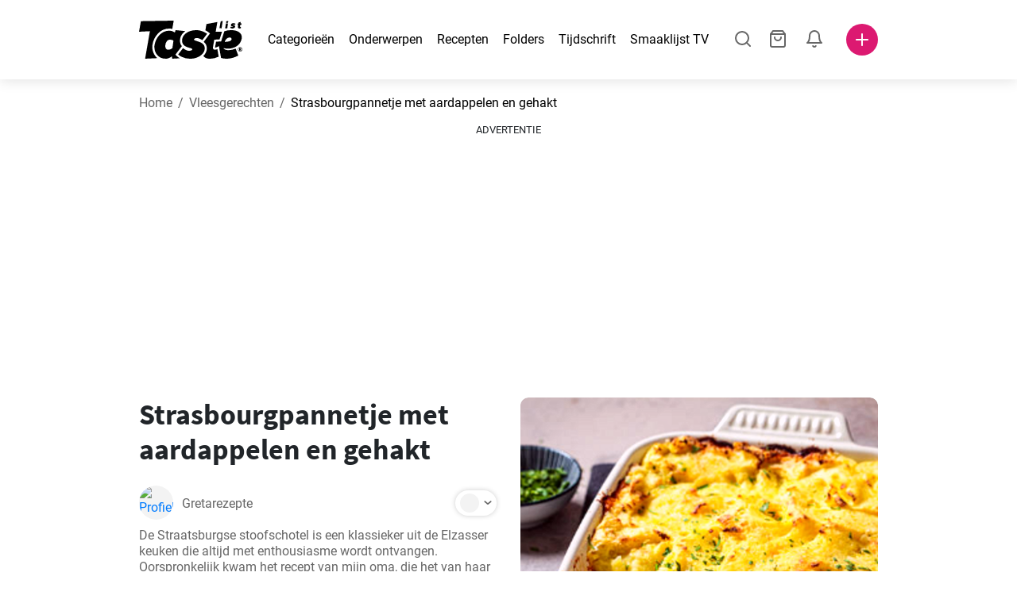

--- FILE ---
content_type: text/html; charset=utf-8
request_url: https://www.tastelist.nl/recept/strasbourgpannetje-met-aardappelen-en-gehakt/M3jnPLNen4LoB6l39ffA
body_size: 110826
content:
<!doctype html>
<html data-n-head-ssr lang="nl-NL" data-n-head="%7B%22lang%22:%7B%22ssr%22:%22nl-NL%22%7D%7D">
   <head >
      <meta data-n-head="ssr" charset="UTF-8"><meta data-n-head="ssr" name="viewport" content="width=device-width, user-scalable=no, initial-scale=1.0, maximum-scale=1.0, minimum-scale=1.0"><meta data-n-head="ssr" name="X-UA-Compatible" content="ie=edge"><meta data-n-head="ssr" name="format-detection" content="telephone=no"><meta data-n-head="ssr" name="apple-mobile-web-app-capable" content="yes"><meta data-n-head="ssr" name="apple-mobile-web-app-status-bar-style" content="default"><meta data-n-head="ssr" name="msapplication-TileColor" content="#FAA916"><meta data-n-head="ssr" name="theme-color" content="#FFFFFF"><meta data-n-head="ssr" property="og:type" content="website"><meta data-n-head="ssr" property="og:site_name" content="Tastelist"><meta data-n-head="ssr" name="p:domain_verify" content="9eff3f41fc754d4bd29aca53ed36021a"><meta data-n-head="ssr" name="robots" content="max-image-preview:large"><meta data-n-head="ssr" name="title" content="Strasbourgpannetje met aardappelen en gehakt | Tastelist.nl"><meta data-n-head="ssr" data-hid="description" name="description" content="Geweldig recept - Strasbourgpannetje met aardappelen en gehakt⭐️, dat je bereidt met 9 ingrediënten, terwijl de bereiding van het recept Strasbourgpannetje met aardappelen en gehakt je 45 minuten kost."><meta data-n-head="ssr" property="og:url" content="https://www.tastelist.nl/recept/strasbourgpannetje-met-aardappelen-en-gehakt/M3jnPLNen4LoB6l39ffA"><meta data-n-head="ssr" property="og:type" content="article"><meta data-n-head="ssr" property="og:title" content="Strasbourgpannetje met aardappelen en gehakt | Tastelist.nl"><meta data-n-head="ssr" property="og:description" content="Geweldig recept - Strasbourgpannetje met aardappelen en gehakt⭐️, dat je bereidt met 9 ingrediënten, terwijl de bereiding van het recept Strasbourgpannetje met aardappelen en gehakt je 45 minuten kost."><meta data-n-head="ssr" property="og:image" content="https://www.tastelist.nl/get-image?path=https://eu.tastescdn.net/thumbor/yaJtx8_2c4rFR5i3gJSyf2aWaT0=/1200x675/filters:quality(65):brightness(2):contrast(2):rgb(2,-2,0):sharpen(0.2,0.2,true)/be/recipe/M3jnPLNen4LoB6l39ffA/12fe0aa4cd6a687194220e62807a54.png"><meta data-n-head="ssr" name="robots" content="index, follow"><title>Strasbourgpannetje met aardappelen en gehakt | Tastelist.nl</title><link data-n-head="ssr" rel="icon" type="image/x-icon" href="/favicon.ico"><link data-n-head="ssr" rel="icon" type="image/png" sizes="32x32" href="/favicon-32x32.png"><link data-n-head="ssr" rel="icon" type="image/png" sizes="16x16" href="/favicon-16x16.png"><link data-n-head="ssr" rel="dns-prefetch" href="https://www.googletagmanager.com"><link data-n-head="ssr" rel="preconnect" href="https://www.googletagmanager.com"><link data-n-head="ssr" rel="apple-touch-icon" sizes="180x180" href="/apple-touch-icon.png"><link data-n-head="ssr" rel="manifest" href="/site.webmanifest"><link data-n-head="ssr" rel="mask-icon" href="/safari-pinned-tab.svg" color="#DC1971"><link data-n-head="ssr" rel="alternate" href="https://www.tastelist.nl/recept/strasbourgpannetje-met-aardappelen-en-gehakt/M3jnPLNen4LoB6l39ffA" hreflang="nl-NL"><link data-n-head="ssr" rel="alternate" href="https://www.tastelist.be/recept/strasbourgpannetje-met-aardappelen-en-gehakt/M3jnPLNen4LoB6l39ffA" hreflang="nl-BE"><link data-n-head="ssr" rel="canonical" href="https://www.tastelist.nl/recept/strasbourgpannetje-met-aardappelen-en-gehakt/M3jnPLNen4LoB6l39ffA" data-hid="canonical"><link data-n-head="ssr" rel="preload" href="https://eu.tastescdn.net/thumbor/XMl0SGnXJcP3lXFp1shXjGw6Fjg=/433x433/filters:quality(65):brightness(2):contrast(2):rgb(2,-2,0):sharpen(0.2,0.2,true)/be/recipe/M3jnPLNen4LoB6l39ffA/12fe0aa4cd6a687194220e62807a54.png" as="image" media="(max-width: 319px)"><link data-n-head="ssr" rel="preload" href="https://eu.tastescdn.net/thumbor/-LPJU6LhMo-AC7DNtj4WsSys2VQ=/495x495/filters:quality(65):brightness(2):contrast(2):rgb(2,-2,0):sharpen(0.2,0.2,true)/be/recipe/M3jnPLNen4LoB6l39ffA/12fe0aa4cd6a687194220e62807a54.png" as="image" media="(min-width: 320px) and (max-width: 589px)"><link data-n-head="ssr" rel="preload" href="https://eu.tastescdn.net/thumbor/MLuHHYoQ8BVZYUIOK_l6ufglTOg=/795x795/filters:quality(65):brightness(2):contrast(2):rgb(2,-2,0):sharpen(0.2,0.2,true)/be/recipe/M3jnPLNen4LoB6l39ffA/12fe0aa4cd6a687194220e62807a54.png" as="image" media="(min-width: 590px) and (max-width: 759px)"><link data-n-head="ssr" rel="preload" href="https://eu.tastescdn.net/thumbor/1Fv67Fd8GjUwQqvYdMhHZeAUKfY=/1050x1050/filters:quality(65):brightness(2):contrast(2):rgb(2,-2,0):sharpen(0.2,0.2,true)/be/recipe/M3jnPLNen4LoB6l39ffA/12fe0aa4cd6a687194220e62807a54.png" as="image" media="(min-width: 760px) and (max-width: 991px)"><link data-n-head="ssr" rel="preload" href="https://eu.tastescdn.net/thumbor/nNCodPTtm_zywGsXU-McCbR8FxI=/675x675/filters:quality(65):brightness(2):contrast(2):rgb(2,-2,0):sharpen(0.2,0.2,true)/be/recipe/M3jnPLNen4LoB6l39ffA/12fe0aa4cd6a687194220e62807a54.png" as="image" media="(min-width: 992px) and (max-width: 1299px)"><link data-n-head="ssr" rel="preload" href="https://eu.tastescdn.net/thumbor/KBCjL062WM5Ox-g-PWEdh0zXhRE=/832x832/filters:quality(65):brightness(2):contrast(2):rgb(2,-2,0):sharpen(0.2,0.2,true)/be/recipe/M3jnPLNen4LoB6l39ffA/12fe0aa4cd6a687194220e62807a54.png" as="image" media="(min-width: 1300px)"><script data-n-head="ssr" data-hid="gtm-script">if(!window._gtm_init){window._gtm_init=1;(function(w,n,d,m,e,p){w[d]=(w[d]==1||n[d]=='yes'||n[d]==1||n[m]==1||(w[e]&&w[e][p]&&w[e][p]()))?1:0})(window,navigator,'doNotTrack','msDoNotTrack','external','msTrackingProtectionEnabled');(function(w,d,s,l,x,y){w[x]={};w._gtm_inject=function(i){if(w.doNotTrack||w[x][i])return;w[x][i]=1;w[l]=w[l]||[];w[l].push({'gtm.start':new Date().getTime(),event:'gtm.js'});var f=d.getElementsByTagName(s)[0],j=d.createElement(s);j.defer=true;j.src='https://www.googletagmanager.com/gtm.js?id='+i;f.parentNode.insertBefore(j,f);}})(window,document,'script','dataLayer','_gtm_ids','_gtm_inject')}</script><style data-vue-ssr-id="dea203dc:0 651a1374:0 92b324ce:0 2f26f2ca:0 0fdd0377:0 2e332b43:0 6c4d6467:0 3c501608:0 36ba5dd4:0 f12e5d08:0 8a0caf3a:0 bbb7871a:0 ab3f0db6:0 4e7decf2:0 d7687b92:0 a3f93cec:0 2b405baf:0 d2d9958e:0 24971a06:0 b1bd4930:0 3752b020:0 c2208152:0 4af9b04b:0 91de3888:0 0f6e9f67:0 379d76dc:0 0aac4cdc:0 2a7a6f2c:0 0855a21a:0 ffda71d0:0 f62c56d6:0 47fa646d:0 bbe280c4:0 10cb4ead:0 5866690a:0 4001767f:0 3ecdff3b:0 332b3307:0 3d6baddd:0 403b7e3a:0 7a1ee3a3:0 dc696e68:0 4bc5599d:0 a9ea2b2a:0 b5b7d304:0 6fb97ec9:0 91a599ae:0 186fdb53:0 45bf17fd:0 47b4b84e:0 76f2526b:0 00e04bb8:0 dbe19bd8:0">/*!
 * Bootstrap Reboot v4.6.1 (https://getbootstrap.com/)
 * Copyright 2011-2021 The Bootstrap Authors
 * Copyright 2011-2021 Twitter, Inc.
 * Licensed under MIT (https://github.com/twbs/bootstrap/blob/main/LICENSE)
 * Forked from Normalize.css, licensed MIT (https://github.com/necolas/normalize.css/blob/master/LICENSE.md)
 */.vue-advanced-cropper{direction:ltr;max-height:100%;max-width:100%;position:relative;text-align:center;-webkit-user-select:none;-moz-user-select:none;user-select:none}.vue-advanced-cropper__stretcher{max-height:100%;max-width:100%;pointer-events:none;position:relative}.vue-advanced-cropper__image{max-width:none!important;position:absolute;transform-origin:center;-webkit-user-select:none;-moz-user-select:none;user-select:none}.vue-advanced-cropper__background,.vue-advanced-cropper__foreground{background:#000;left:50%;opacity:1;position:absolute;top:50%;transform:translate(-50%,-50%)}.vue-advanced-cropper__foreground{opacity:.5}.vue-advanced-cropper__boundaries{left:50%;opacity:1;position:absolute;top:50%;transform:translate(-50%,-50%)}.vue-advanced-cropper__cropper-wrapper{height:100%;width:100%}.vue-advanced-cropper__image-wrapper{height:100%;overflow:hidden;position:absolute;width:100%}.vue-advanced-cropper__stencil-wrapper{position:absolute}*,:after,:before{box-sizing:border-box}html{-webkit-text-size-adjust:100%;-webkit-tap-highlight-color:rgba(0,0,0,0);font-family:sans-serif;line-height:1.15}article,footer,header,main,nav,section{display:block}body{background-color:#fff;color:#212529;font-family:-apple-system,BlinkMacSystemFont,"Segoe UI",Roboto,"Helvetica Neue",Arial,"Noto Sans","Liberation Sans",sans-serif,"Apple Color Emoji","Segoe UI Emoji","Segoe UI Symbol","Noto Color Emoji";font-size:1rem;font-weight:400;line-height:1.5;margin:0;text-align:left}[tabindex="-1"]:focus:not(:focus-visible){outline:0!important}hr{box-sizing:content-box;height:0;overflow:visible}h1,h2,h3,h4{margin-bottom:.5rem;margin-top:0}p{margin-top:0}address,p{margin-bottom:1rem}address{font-style:normal;line-height:inherit}ol,ul{margin-bottom:1rem;margin-top:0}ol ol,ol ul,ul ol,ul ul{margin-bottom:0}blockquote{margin:0 0 1rem}b,strong{font-weight:bolder}small{font-size:80%}a{background-color:transparent;color:#007bff;-webkit-text-decoration:none;text-decoration:none}a:hover{color:#0056b3;-webkit-text-decoration:underline;text-decoration:underline}a:not([href]):not([class]),a:not([href]):not([class]):hover{color:inherit;-webkit-text-decoration:none;text-decoration:none}img{border-style:none}img,svg{vertical-align:middle}svg{overflow:hidden}table{border-collapse:collapse}label{display:inline-block;margin-bottom:.5rem}button{border-radius:0}button:focus:not(:focus-visible){outline:0}button,input,textarea{font-family:inherit;font-size:inherit;line-height:inherit;margin:0}button,input{overflow:visible}button{text-transform:none}[type=button],[type=reset],button{-webkit-appearance:button}[type=button]:not(:disabled),[type=reset]:not(:disabled),button:not(:disabled){cursor:pointer}[type=button]::-moz-focus-inner,[type=reset]::-moz-focus-inner,button::-moz-focus-inner{border-style:none;padding:0}input[type=checkbox]{box-sizing:border-box;padding:0}textarea{overflow:auto;resize:vertical}progress{vertical-align:baseline}[type=number]::-webkit-inner-spin-button,[type=number]::-webkit-outer-spin-button{height:auto}[type=search]{-webkit-appearance:none;outline-offset:-2px}[type=search]::-webkit-search-decoration{-webkit-appearance:none}output{display:inline-block}template{display:none}[hidden]{display:none!important}/*!
 * Bootstrap Grid v4.6.1 (https://getbootstrap.com/)
 * Copyright 2011-2021 The Bootstrap Authors
 * Copyright 2011-2021 Twitter, Inc.
 * Licensed under MIT (https://github.com/twbs/bootstrap/blob/main/LICENSE)
 */html{-ms-overflow-style:scrollbar;box-sizing:border-box}*,:after,:before{box-sizing:inherit}.container,.container-md,.container-sm{margin-left:auto;margin-right:auto;padding-left:15px;padding-right:15px;width:100%}@media(min-width:320px){.container{max-width:520px}}@media(min-width:590px){.container,.container-sm{max-width:560px}}@media(min-width:760px){.container,.container-md,.container-sm{max-width:730px}}@media(min-width:992px){.container,.container-md,.container-sm{max-width:960px}}@media(min-width:1300px){.container,.container-md,.container-sm{max-width:1170px}}.row{display:flex;flex-wrap:wrap;margin-left:-15px;margin-right:-15px}.col,.col-1,.col-10,.col-11,.col-12,.col-3,.col-4,.col-6,.col-8,.col-lg-10,.col-lg-12,.col-lg-2,.col-lg-3,.col-lg-4,.col-lg-5,.col-lg-6,.col-lg-8,.col-lg-9,.col-md-10,.col-md-3,.col-md-4,.col-md-5,.col-md-6,.col-md-7,.col-md-8,.col-md-9,.col-sm-10,.col-sm-12,.col-sm-6,.col-sm-8,.col-xl-2,.col-xl-4,.col-xl-6,.col-xl-8,.col-xs-12,.col-xs-4,.col-xs-6,.col-xs-8{padding-left:15px;padding-right:15px;position:relative;width:100%}.col{flex-basis:0;flex-grow:1;max-width:100%}.col-1{flex:0 0 8.33333333%;max-width:8.33333333%}.col-3{flex:0 0 25%;max-width:25%}.col-4{flex:0 0 33.33333333%;max-width:33.33333333%}.col-6{flex:0 0 50%;max-width:50%}.col-8{flex:0 0 66.66666667%;max-width:66.66666667%}.col-10{flex:0 0 83.33333333%;max-width:83.33333333%}.col-11{flex:0 0 91.66666667%;max-width:91.66666667%}.col-12{flex:0 0 100%;max-width:100%}@media(min-width:320px){.col-xs-4{flex:0 0 33.33333333%;max-width:33.33333333%}.col-xs-6{flex:0 0 50%;max-width:50%}.col-xs-8{flex:0 0 66.66666667%;max-width:66.66666667%}.col-xs-12{flex:0 0 100%;max-width:100%}.offset-xs-2{margin-left:16.66666667%}}@media(min-width:590px){.col-sm-6{flex:0 0 50%;max-width:50%}.col-sm-8{flex:0 0 66.66666667%;max-width:66.66666667%}.col-sm-10{flex:0 0 83.33333333%;max-width:83.33333333%}.col-sm-12{flex:0 0 100%;max-width:100%}.offset-sm-1{margin-left:8.33333333%}.offset-sm-2{margin-left:16.66666667%}}@media(min-width:760px){.col-md-3{flex:0 0 25%;max-width:25%}.col-md-4{flex:0 0 33.33333333%;max-width:33.33333333%}.col-md-5{flex:0 0 41.66666667%;max-width:41.66666667%}.col-md-6{flex:0 0 50%;max-width:50%}.col-md-7{flex:0 0 58.33333333%;max-width:58.33333333%}.col-md-8{flex:0 0 66.66666667%;max-width:66.66666667%}.col-md-9{flex:0 0 75%;max-width:75%}.col-md-10{flex:0 0 83.33333333%;max-width:83.33333333%}.offset-md-0{margin-left:0}.offset-md-1{margin-left:8.33333333%}.offset-md-2{margin-left:16.66666667%}.offset-md-3{margin-left:25%}}@media(min-width:992px){.col-lg-2{flex:0 0 16.66666667%;max-width:16.66666667%}.col-lg-3{flex:0 0 25%;max-width:25%}.col-lg-4{flex:0 0 33.33333333%;max-width:33.33333333%}.col-lg-5{flex:0 0 41.66666667%;max-width:41.66666667%}.col-lg-6{flex:0 0 50%;max-width:50%}.col-lg-8{flex:0 0 66.66666667%;max-width:66.66666667%}.col-lg-9{flex:0 0 75%;max-width:75%}.col-lg-10{flex:0 0 83.33333333%;max-width:83.33333333%}.col-lg-12{flex:0 0 100%;max-width:100%}.offset-lg-1{margin-left:8.33333333%}.offset-lg-2{margin-left:16.66666667%}.offset-lg-3{margin-left:25%}}@media(min-width:1300px){.col-xl-2{flex:0 0 16.66666667%;max-width:16.66666667%}.col-xl-4{flex:0 0 33.33333333%;max-width:33.33333333%}.col-xl-6{flex:0 0 50%;max-width:50%}.col-xl-8{flex:0 0 66.66666667%;max-width:66.66666667%}.offset-xl-4{margin-left:33.33333333%}}.d-none{display:none!important}.d-block{display:block!important}.d-flex{display:flex!important}.d-inline-flex{display:inline-flex!important}@media(min-width:320px){.d-xs-none{display:none!important}}@media(min-width:590px){.d-sm-none{display:none!important}.d-sm-inline-block{display:inline-block!important}.d-sm-block{display:block!important}.d-sm-flex{display:flex!important}}@media(min-width:760px){.d-md-none{display:none!important}.d-md-block{display:block!important}}@media(min-width:992px){.d-lg-none{display:none!important}.d-lg-block{display:block!important}.d-lg-flex{display:flex!important}}@media(min-width:1300px){.d-xl-none{display:none!important}.d-xl-block{display:block!important}}.flex-column{flex-direction:column!important}.justify-content-center{justify-content:center!important}.justify-content-between{justify-content:space-between!important}.align-items-center{align-items:center!important}.align-self-center{align-self:center!important}.mx-0{margin-right:0!important}.mb-0{margin-bottom:0!important}.mx-0{margin-left:0!important}.mt-1{margin-top:.25rem!important}.mb-1{margin-bottom:.25rem!important}.mt-2{margin-top:.5rem!important}.mb-2{margin-bottom:.5rem!important}.mt-3{margin-top:1rem!important}.mb-3{margin-bottom:1rem!important}.mt-4,.my-4{margin-top:1.5rem!important}.mb-4,.my-4{margin-bottom:1.5rem!important}.mt-5{margin-top:3rem!important}.mb-5{margin-bottom:3rem!important}.pt-0{padding-top:0!important}.pr-0,.px-0{padding-right:0!important}.pl-0,.px-0{padding-left:0!important}.px-1{padding-left:.25rem!important;padding-right:.25rem!important}.mt-auto,.my-auto{margin-top:auto!important}.mx-auto{margin-right:auto!important}.my-auto{margin-bottom:auto!important}.ml-auto,.mx-auto{margin-left:auto!important}@media(min-width:320px){.mt-xs-4{margin-top:1.5rem!important}.pl-xs-0{padding-left:0!important}}@media(min-width:760px){.mt-md-0{margin-top:0!important}.mb-md-0{margin-bottom:0!important}}.text-left{text-align:left!important}.text-center{text-align:center!important}.text-info{color:#17a2b8!important}a.text-info:focus,a.text-info:hover{color:#0f6674!important}.position-relative{position:relative!important}.w-100{width:100%!important}.h-100{height:100%!important}@media(max-width:760px){.row,.row>.col,.row>[class*=col-]{padding-left:7.5px;padding-right:7.5px}}body,html{min-height:100vh;position:relative;width:100vw}body{-webkit-print-color-adjust:exact!important;print-color-adjust:exact!important;touch-action:pan-y}html{overflow-x:hidden}body{font-size:16px}h1,h2,h3,h4{font-family:"Source Sans Pro",sans-serif}h1{font-size:22px}@media(min-width:992px){h1{font-size:36px}}h2{font-size:18px}@media(min-width:992px){h2{font-size:22px}}h3{font-size:16px}@media(min-width:992px){h3{font-size:18px}}h4{font-size:14px}@media(min-width:992px){h4{font-size:16px}}.small{font-size:12px}@font-face{font-display:swap;font-family:"Roboto";font-style:normal;font-weight:400;src:local(""),url(/fonts/roboto-v20-latin-ext_latin-regular.woff2) format("woff2"),url(/fonts/roboto-v20-latin-ext_latin-regular.woff) format("woff")}@font-face{font-display:swap;font-family:"Roboto";font-style:normal;font-weight:700;src:local(""),url(/fonts/roboto-v20-latin-ext_latin-700.woff2) format("woff2"),url(/fonts/roboto-v20-latin-ext_latin-700.woff) format("woff")}@font-face{font-display:swap;font-family:"Source Sans Pro";font-style:normal;font-weight:400;src:local(""),url(/fonts/source-sans-pro-v14-latin-ext_latin-regular.woff2) format("woff2"),url(/fonts/source-sans-pro-v14-latin-ext_latin-regular.woff) format("woff")}@font-face{font-display:swap;font-family:"Source Sans Pro";font-style:normal;font-weight:700;src:local(""),url(/fonts/source-sans-pro-v14-latin-ext_latin-700.woff2) format("woff2"),url(/fonts/source-sans-pro-v14-latin-ext_latin-700.woff) format("woff")}html.modal-open,html.spinner-open{max-height:100vh;overflow-y:hidden!important}#app{-webkit-font-smoothing:antialiased;-moz-osx-font-smoothing:grayscale;font-family:"Roboto",sans-serif}#router-view{min-height:calc(100vh - 52px)}@media(min-width:992px){#router-view{min-height:calc(100vh - 100px)}}button,input,textarea{border:none;outline:none}button{background:none;padding:0}.fade-enter-active,.fade-leave-active{transition:opacity .3s ease-out}.fade-enter,.fade-leave-to{opacity:0}.fade-fast-enter-active,.fade-fast-leave-active{transition:opacity .15s ease-out}.fade-fast-enter,.fade-fast-leave-to{opacity:0}.fade-slow-enter-active,.fade-slow-leave-active{transition:opacity .6s ease-in-out}.fade-slow-enter,.fade-slow-leave-to{opacity:0}.slide-down-enter-active,.slide-down-leave-active{transition:transform .2s ease-out}.slide-down-enter,.slide-down-leave-to{transform:translateY(-100%)}@media print{@page{size:A4 portrait;margin:5mm}body,html{height:297mm;width:210mm}#router-view{padding-top:30px}.container{max-width:100%}}
header[data-v-5e232a4b]{background:#fff;box-shadow:0 3px 15px rgba(0,0,0,.1);height:52px;left:0;position:sticky;top:0;width:100vw;z-index:99}header.no-shadow[data-v-5e232a4b]{box-shadow:none}@media(min-width:760px){header.no-shadow[data-v-5e232a4b]{box-shadow:0 3px 15px rgba(0,0,0,.1)}}header>.container[data-v-5e232a4b]{position:relative}@media(min-width:992px){header[data-v-5e232a4b]{height:100px}}#header-logo-wrapper[data-v-5e232a4b]{display:inline-block;margin-right:32px}@media(min-width:992px){#header-logo-wrapper:hover svg[data-v-5e232a4b]{fill:#dc1971}}#header-logo-wrapper svg[data-v-5e232a4b]{height:auto;width:80px}@media(min-width:992px){#header-logo-wrapper svg[data-v-5e232a4b]{transition:fill .3s ease-out;width:130px}}nav ul[data-v-5e232a4b]{list-style:none;margin:0;padding:0}.header-nav[data-v-5e232a4b]{display:none}.header-nav ul[data-v-5e232a4b]{display:flex;flex-flow:row nowrap;justify-content:space-between}.header-nav li[data-v-5e232a4b]:not(:last-child){margin-right:18px}.header-nav a[data-v-5e232a4b],.header-nav button[data-v-5e232a4b]{color:#000;display:inline-block;font-size:16px;height:20px;line-height:20px;-webkit-text-decoration:none;text-decoration:none;white-space:nowrap}@media(min-width:992px){.header-nav a[data-v-5e232a4b],.header-nav button[data-v-5e232a4b]{border-bottom:1px solid transparent;transition:border-bottom .15s ease-out}.header-nav a[data-v-5e232a4b]:hover,.header-nav button[data-v-5e232a4b]:hover{border-bottom:1px solid #000}}.header-nav a.seasonal[data-v-5e232a4b],.header-nav button.seasonal[data-v-5e232a4b]{color:var(--static-page-menu-item-color)}@media(min-width:992px){.header-nav a.seasonal[data-v-5e232a4b],.header-nav button.seasonal[data-v-5e232a4b]{border-bottom:1px solid transparent;transition:border-bottom .15s ease-out}.header-nav a.seasonal[data-v-5e232a4b]:hover,.header-nav button.seasonal[data-v-5e232a4b]:hover{border-bottom:1px solid var(--static-page-menu-item-color)}.header-nav[data-v-5e232a4b]{display:inline-block}}#login-button[data-v-5e232a4b],#notifications-button[data-v-5e232a4b],#search-button[data-v-5e232a4b],#shopping-list-button[data-v-5e232a4b]{align-items:center;display:inline-flex;justify-content:center}#notifications-button[data-v-5e232a4b],#search-button[data-v-5e232a4b],#shopping-list-button[data-v-5e232a4b]{bottom:1px;margin-right:22px;position:relative}#notifications-button-mobile[data-v-5e232a4b],#shopping-list-button[data-v-5e232a4b],#shopping-list-button-mobile[data-v-5e232a4b]{position:relative}.open-shopping-list-button>*[data-v-5e232a4b]{pointer-events:none}#login-button svg[data-v-5e232a4b]{position:relative}@media(min-width:992px){#login-button svg[data-v-5e232a4b]{bottom:1px;margin-right:12px;width:24px}}#avatar[data-v-5e232a4b]{cursor:pointer;overflow:hidden}#avatar[data-v-5e232a4b],.add-recipe-desktop-simple[data-v-5e232a4b]{border-radius:50%;height:40px;width:40px}.add-recipe-desktop-simple[data-v-5e232a4b]{background:#dc1971;margin-left:6px;position:relative}.add-recipe-desktop-simple svg[data-v-5e232a4b]{left:50%;position:absolute;top:50%;transform:translate(-50%,-50%)}.add-recipe-desktop-simple svg path[data-v-5e232a4b]{fill:#fff}.add-recipe-desktop-simple.logged[data-v-5e232a4b]{margin-left:14px}.add-recipe-desktop[data-v-5e232a4b]{margin-left:18px}#header-right-container[data-v-5e232a4b]{align-items:center;display:inline-flex;margin-left:auto;position:relative}#header-search-container[data-v-5e232a4b]{align-items:center;display:none;flex-flow:row nowrap;justify-content:flex-end;margin-left:auto}@media(min-width:992px){#header-search-container[data-v-5e232a4b]{display:inline-flex}}#header-mobile-toolbar[data-v-5e232a4b]{display:inline-block;height:20px;margin-left:auto}#header-mobile-toolbar button[data-v-5e232a4b]{align-items:center;display:inline-flex;height:20px;justify-content:center}#header-mobile-toolbar ul[data-v-5e232a4b]{display:flex;flex-flow:row nowrap;height:20px;justify-content:flex-end}#header-mobile-toolbar li[data-v-5e232a4b]{line-height:20px}#header-mobile-toolbar li[data-v-5e232a4b]:not(:last-child){margin-right:20px}#header-mobile-toolbar svg[data-v-5e232a4b]{fill:none;stroke:#dc1971;stroke-width:2px;cursor:pointer}#header-mobile-toolbar svg line[data-v-5e232a4b],#header-mobile-toolbar svg path[data-v-5e232a4b]{fill:none;stroke:#666;stroke-linecap:round;stroke-linejoin:round;stroke-width:2px}#header-mobile-toolbar svg.mobile-toolbar-icon[data-v-5e232a4b]{height:20px;width:20px}#header-mobile-toolbar #mobile-menu-icon[data-v-5e232a4b]{stroke:#000}#header-mobile-toolbar #mobile-avatar-image[data-v-5e232a4b]{border-radius:50%;cursor:pointer;display:inline-block;height:20px;overflow:hidden;width:20px}#header-mobile-toolbar #mobile-avatar-image[data-v-5e232a4b] div{height:100%}#header-mobile-toolbar #mobile-avatar-image[data-v-5e232a4b] img{left:0;position:absolute;top:0}@media(min-width:992px){#header-mobile-toolbar[data-v-5e232a4b]{display:none}}#user-menu[data-v-5e232a4b]{background:#fff;border-radius:4px;box-shadow:0 0 15px rgba(0,0,0,.2);left:-22px;outline:none;padding:8px 0;position:absolute;top:32px;z-index:100}@media(min-width:590px){#user-menu[data-v-5e232a4b]{left:50px}}@media(min-width:760px){#user-menu[data-v-5e232a4b]{left:18px}}@media(min-width:992px){#user-menu[data-v-5e232a4b]{left:74px;top:52px}}#user-menu ul[data-v-5e232a4b]{display:flex;flex-flow:column nowrap;width:160px}#user-menu li[data-v-5e232a4b]{background-color:#fff;cursor:pointer;line-height:1;margin:0;padding:10px 0 8px 13px;transition:background-color .15s ease-out;-webkit-user-select:none;-moz-user-select:none;user-select:none;width:100%}#user-menu li[data-v-5e232a4b]:last-child{color:#dc1971}@media(min-width:992px){#user-menu li[data-v-5e232a4b]:hover{background-color:#f0f0f0}}#user-menu[data-v-5e232a4b]:after{border-bottom:5px solid #fff;border-left:5px solid transparent;border-right:5px solid transparent;content:"";display:inline-block;height:0;left:70%;position:absolute;top:-5px;transform:translateX(-50%);width:0}@media(min-width:590px){#user-menu[data-v-5e232a4b]:after{left:50%}}@media(min-width:760px){#user-menu[data-v-5e232a4b]:after{left:calc(50% + 32px)}}@media(min-width:992px){#user-menu[data-v-5e232a4b]:after{left:50%}}.notifications-icon line[data-v-5e232a4b],.notifications-icon path[data-v-5e232a4b],.search-icon line[data-v-5e232a4b],.search-icon path[data-v-5e232a4b],.shopping-list-icon line[data-v-5e232a4b],.shopping-list-icon path[data-v-5e232a4b],.user-icon line[data-v-5e232a4b],.user-icon path[data-v-5e232a4b]{fill:none;stroke:#666;stroke-linecap:round;stroke-linejoin:round;stroke-width:2px}.icon-count-circle[data-v-5e232a4b]{background:#dc1971;border:2px solid #fff;border-radius:50%;display:inline-block;height:12px;position:absolute;right:-3px;top:-7px;width:12px}.icon-count-circle.with-text[data-v-5e232a4b]{align-items:center;border-radius:16px;display:inline-flex;height:20px;justify-content:center;line-height:16px;right:-6px;top:-10px;width:20px}.icon-count-circle.with-text span[data-v-5e232a4b]{color:#fff;font-size:12px}.icon-count-circle.with-text.plus[data-v-5e232a4b]{padding:0 5px;right:-12px;width:auto}@media(min-width:992px){.icon-count-circle[data-v-5e232a4b]{top:-5px}.icon-count-circle.with-text[data-v-5e232a4b]{top:-8px}}.shopping-list-circle[data-v-5e232a4b]{background:#dc1971;border:2px solid #fff;border-radius:50%;display:inline-block;height:12px;position:absolute;right:-4px;top:-4px;width:12px}.popup-buttons-row[data-v-5e232a4b]{display:flex;flex-flow:row nowrap;justify-content:space-between;margin-top:36px}.popup-buttons-row button[data-v-5e232a4b]:first-child{margin-right:15px}@media print{header[data-v-5e232a4b]{display:none}}header.simple-version>.container[data-v-5e232a4b]{justify-content:center!important}header.simple-version #header-right-container[data-v-5e232a4b],header.simple-version .header-nav[data-v-5e232a4b]{display:none!important}header.simple-version #header-logo-wrapper[data-v-5e232a4b]{margin:0!important}
a[data-v-c477ad4a],button[data-v-c477ad4a]{align-items:center;border:none;border-radius:4px;color:#fff;display:inline-flex;font-size:14px;height:40px;justify-content:center;letter-spacing:.7px;line-height:40px;margin:0;max-width:330px;outline:none;padding:0 26px;position:relative;text-align:center;-webkit-text-decoration:none;text-decoration:none;transition:background-color .3s ease-out;white-space:nowrap;width:auto}a.bordered[data-v-c477ad4a],button.bordered[data-v-c477ad4a]{line-height:36px}a img[data-v-c477ad4a],button img[data-v-c477ad4a]{height:22px;margin-right:10px}a.bordered[data-v-c477ad4a],button.bordered[data-v-c477ad4a]{transition:background-color .3s ease-out,color .3s ease-out,border-color .3s ease-out}a[data-v-c477ad4a]:focus,a[data-v-c477ad4a]:hover,button[data-v-c477ad4a]:focus,button[data-v-c477ad4a]:hover{color:#fff;-webkit-text-decoration:none;text-decoration:none}button[data-v-c477ad4a]:focus{outline:none}.full-width[data-v-c477ad4a]{width:100%}.pink[data-v-c477ad4a]{background-color:#dc1971;font-family:"Roboto",sans-serif;font-size:14px}.pink[data-v-c477ad4a]:disabled{background-color:#e0e0e0;color:#fff}.pink.bordered[data-v-c477ad4a]{background-color:transparent;border:1px solid #dc1971;color:#dc1971}.pink.bordered[data-v-c477ad4a]:disabled{background-color:none;border:1px solid #e0e0e0;color:#e0e0e0}@media(min-width:992px){.pink[data-v-c477ad4a]:not(:disabled):focus,.pink[data-v-c477ad4a]:not(:disabled):hover{background-color:#c60d60}.pink:not(:disabled).bordered[data-v-c477ad4a]:focus,.pink:not(:disabled).bordered[data-v-c477ad4a]:hover{border-color:#c60d60;color:#fff}}.white[data-v-c477ad4a]{background-color:#fff;font-family:"Roboto",sans-serif;font-size:14px}.white[data-v-c477ad4a]:disabled{background-color:#e0e0e0;color:#fff}.white.bordered[data-v-c477ad4a]{background-color:transparent;border:1px solid #fff;color:#fff}.white.bordered[data-v-c477ad4a]:disabled{background-color:none;border:1px solid #e0e0e0;color:#e0e0e0}@media(min-width:992px){.white[data-v-c477ad4a]:not(:disabled):focus,.white[data-v-c477ad4a]:not(:disabled):hover{background-color:#000}.white:not(:disabled).bordered[data-v-c477ad4a]:focus,.white:not(:disabled).bordered[data-v-c477ad4a]:hover{border-color:#000;color:#fff}}.white.bordered[data-v-c477ad4a]:hover{border-color:#fff!important}.premiumwhite[data-v-c477ad4a]{background-color:#fff;color:#dc1971;font-family:"Roboto",sans-serif;font-size:14px}.premiumwhite[data-v-c477ad4a]:disabled{background-color:#e0e0e0;color:#fff}.premiumwhite.bordered[data-v-c477ad4a]{background-color:transparent;border:1px solid #fff;color:#fff}.premiumwhite.bordered[data-v-c477ad4a]:disabled{background-color:none;border:1px solid #e0e0e0;color:#e0e0e0}@media(min-width:992px){.premiumwhite[data-v-c477ad4a]:not(:disabled):focus,.premiumwhite[data-v-c477ad4a]:not(:disabled):hover{background-color:#fff}.premiumwhite:not(:disabled).bordered[data-v-c477ad4a]:focus,.premiumwhite:not(:disabled).bordered[data-v-c477ad4a]:hover{border-color:#fff;color:#fff}}.premiumwhite[data-v-c477ad4a]:focus,.premiumwhite[data-v-c477ad4a]:hover{color:#dc1971;-webkit-text-decoration:none;text-decoration:none}.grey[data-v-c477ad4a]{background-color:#666;font-family:"Roboto",sans-serif;font-size:14px}.grey[data-v-c477ad4a]:disabled{background-color:#e0e0e0;color:#fff}.grey.bordered[data-v-c477ad4a]{background-color:transparent;border:1px solid #666;color:#666}.grey.bordered[data-v-c477ad4a]:disabled{background-color:none;border:1px solid #e0e0e0;color:#e0e0e0}@media(min-width:992px){.grey[data-v-c477ad4a]:not(:disabled):focus,.grey[data-v-c477ad4a]:not(:disabled):hover{background-color:#525252}.grey:not(:disabled).bordered[data-v-c477ad4a]:focus,.grey:not(:disabled).bordered[data-v-c477ad4a]:hover{border-color:#525252;color:#fff}}.facebook[data-v-c477ad4a]{background-color:#3b5998;font-family:"Source Sans Pro",sans-serif;font-size:16px}.facebook[data-v-c477ad4a]:disabled{background-color:#e0e0e0;color:#fff}.facebook.bordered[data-v-c477ad4a]{background-color:transparent;border:1px solid #3b5998;color:#3b5998}.facebook.bordered[data-v-c477ad4a]:disabled{background-color:none;border:1px solid #e0e0e0;color:#e0e0e0}@media(min-width:992px){.facebook[data-v-c477ad4a]:not(:disabled):focus,.facebook[data-v-c477ad4a]:not(:disabled):hover{background-color:#30487b}.facebook:not(:disabled).bordered[data-v-c477ad4a]:focus,.facebook:not(:disabled).bordered[data-v-c477ad4a]:hover{border-color:#30487b;color:#fff}}.facebook img[data-v-c477ad4a]{left:32px}.google[data-v-c477ad4a]{background-color:#818181;font-family:"Source Sans Pro",sans-serif;font-size:16px}.google[data-v-c477ad4a]:disabled{background-color:#e0e0e0;color:#fff}.google.bordered[data-v-c477ad4a]{background-color:#fff;border:1px solid #818181;color:#818181}.google.bordered[data-v-c477ad4a]:disabled{background-color:none;border:1px solid #e0e0e0;color:#e0e0e0}@media(min-width:992px){.google[data-v-c477ad4a]:not(:disabled):focus,.google[data-v-c477ad4a]:not(:disabled):hover{background-color:#818181}.google:not(:disabled).bordered[data-v-c477ad4a]:focus,.google:not(:disabled).bordered[data-v-c477ad4a]:hover{border-color:#818181;color:#fff}}.google img[data-v-c477ad4a]{transition:filter .3s ease-out}.google:focus img[data-v-c477ad4a],.google:hover img[data-v-c477ad4a]{filter:brightness(0) invert(1)}
#notifications-list[data-v-3c71193f]{background:#fff;box-shadow:0 0 15px rgba(0,0,0,.2);display:flex;flex-direction:column;height:100%;left:0;outline:none;padding:18px 0 0;position:fixed;top:0;width:100vw;z-index:100}@media(min-width:590px){#notifications-list[data-v-3c71193f]{--max-height:calc(100vh - 52px);border-radius:4px;height:auto;left:-166px;max-height:min(588px,calc(100vh - 52px));max-height:min(588px,var(--max-height));padding:18px 0 0;position:absolute;top:32px;width:360px}}@media(min-width:760px){#notifications-list[data-v-3c71193f]{--max-height:calc(100vh - 100px);left:-190px}}@media(min-width:992px){#notifications-list[data-v-3c71193f]{left:-80px;top:52px}}#notifications-list[data-v-3c71193f]:after{border-bottom:5px solid #fff;border-left:5px solid transparent;border-right:5px solid transparent;content:"";display:none;height:0;position:absolute;top:-5px;transform:translateX(-50%);width:0}@media(min-width:590px){#notifications-list[data-v-3c71193f]:after{display:inline-block;left:calc(50% + 76px)}}@media(min-width:760px){#notifications-list[data-v-3c71193f]:after{left:calc(50% + 100px)}}@media(min-width:992px){#notifications-list[data-v-3c71193f]:after{left:50%}}.notifications-list-header[data-v-3c71193f]{margin-bottom:8px;padding:0 14px;position:relative}.notifications-list-header .notifications-list-heading[data-v-3c71193f]{display:block;font-family:"Source Sans Pro",sans-serif;font-size:22px;line-height:24px;margin:0;text-align:center;white-space:nowrap}.notifications-list-header .notifications-list-header-close-button[data-v-3c71193f]{position:absolute;right:14px;top:50%;transform:translateY(-50%)}@media(min-width:590px){.notifications-list-header .notifications-list-header-close-button[data-v-3c71193f]{display:none}}.empty-notifications-list-container[data-v-3c71193f]{padding:52px 0 78px}.empty-notifications-list-container .empty-notifications-list-icon[data-v-3c71193f]{align-items:center;background:#f0f0f0;border-radius:50%;display:flex;height:132px;justify-content:center;margin:0 auto;width:132px}.empty-notifications-list-container .empty-notifications-list-icon svg[data-v-3c71193f]{fill:none;stroke:#666;stroke-linecap:round;stroke-linejoin:round;stroke-width:2px;height:auto;width:64px}.empty-notifications-list-container p[data-v-3c71193f]{color:#666;margin-top:19px;text-align:center}.sections-wrapper[data-v-3c71193f]{-ms-overflow-style:none;border-radius:0 0 4px 4px;margin-top:4px;overflow-y:scroll;scrollbar-width:none}.sections-wrapper[data-v-3c71193f]::-webkit-scrollbar{display:none}section[data-v-3c71193f]{padding:8px 14px 0}section ul[data-v-3c71193f]{list-style-type:none;margin:0;padding:0}section.read[data-v-3c71193f]{background:#f0f0f0}section[data-v-3c71193f]:last-child{padding-bottom:8px}.section-header[data-v-3c71193f]{align-items:baseline;display:flex;flex-flow:row nowrap;justify-content:space-between;line-height:20px;margin-bottom:4px}.section-header button[data-v-3c71193f]{color:#dc1971;font-size:12px;-webkit-text-decoration:underline;text-decoration:underline}.section-heading[data-v-3c71193f]{display:block;font-family:"Source Sans Pro",sans-serif;font-size:18px;line-height:20px}.cookie-star-banner[data-v-3c71193f]{border-top:1px solid #e0e0e0;padding:8px 0}.cookie-star-banner a[data-v-3c71193f]{-webkit-text-decoration:none;text-decoration:none}.cookie-star-banner-inner[data-v-3c71193f]{align-items:center;background:#f0f0f0;border-radius:4px;display:flex;height:80px;justify-content:flex-start;overflow:hidden;position:relative}.cookie-star-banner-inner img[data-v-3c71193f]{bottom:0;left:0;pointer-events:none;position:absolute;-webkit-user-select:none;-moz-user-select:none;user-select:none;width:140px}.cookie-star-banner-inner p[data-v-3c71193f]{color:#000;font-size:12px;font-weight:700;line-height:14px;margin:0;padding-left:140px;padding-right:16px}
#recipe[data-v-056d8fcc],.similar-recipes-carousel-slide[data-v-056d8fcc]{padding-top:18px}#recipe[data-v-056d8fcc]{padding-bottom:21px}@media(min-width:992px){#recipe[data-v-056d8fcc]{padding-bottom:38px}}#recipe .loading[data-v-056d8fcc]{opacity:0}@media print{#recipe[data-v-056d8fcc]{display:none!important}}.recipe-detail-title[data-v-056d8fcc]{font-family:"Source Sans Pro",sans-serif;font-size:15px;font-weight:700;line-height:18px;margin-bottom:0;padding-bottom:1px}@media(min-width:992px){.recipe-detail-title[data-v-056d8fcc]{font-size:36px;line-height:44px;margin-bottom:22px}}.recipe-header-row[data-v-056d8fcc]{margin-bottom:24px}@media(min-width:992px){.recipe-header-row[data-v-056d8fcc]{margin-bottom:47px;margin-top:21px}}.share-box-heading[data-v-056d8fcc]{margin-top:16px}@media(min-width:992px){.share-box-heading[data-v-056d8fcc]{margin-top:24px}}.version-btn[data-v-056d8fcc]{margin-bottom:16px}.flex-column-wrapper[data-v-056d8fcc],.popular-recipes[data-v-056d8fcc]{display:flex;flex-direction:column}.popular-recipes[data-v-056d8fcc]{margin-bottom:16px}@media(min-width:992px){.popular-recipes[data-v-056d8fcc]{margin-bottom:0}}.desktop-wrapper-similar[data-v-056d8fcc]{display:none}@media(min-width:992px){.desktop-wrapper-similar[data-v-056d8fcc]{display:block}}.mobile-wrapper-similar[data-v-056d8fcc]{display:block}@media(min-width:992px){.mobile-wrapper-similar[data-v-056d8fcc]{display:none}}.ad-under-pagination[data-v-056d8fcc]{margin-top:16px}.discovery-next-page-button[data-v-056d8fcc]{font-weight:700}.button-icon-next[data-v-056d8fcc]{display:flex}.under-directions-container[data-v-056d8fcc]{align-items:center;display:flex;flex-flow:row nowrap;justify-content:space-between;margin-bottom:24px}.similar-recipes-carousel-arrow[data-v-056d8fcc]{align-items:center;background:rgba(220,25,113,.8);border-radius:24px 0 0 24px;display:flex;height:48px;justify-content:center;position:fixed;right:0;top:50%;transform:translateY(-50%);width:28px;z-index:1}@media print{.similar-recipes-carousel-arrow[data-v-056d8fcc]{display:none!important}}.similar-recipes-carousel-arrow svg[data-v-056d8fcc]{fill:none;stroke:#fff;stroke-width:2;stroke-linecap:round;stroke-linejoin:round;transform:translateX(4px)}@media(min-width:760px){.similar-recipes-carousel-arrow[data-v-056d8fcc]{display:none}}.similar-recipes-carousel-slide[data-v-056d8fcc]{left:0;position:absolute;top:0;width:100vw}@media(min-width:760px){.similar-recipes-carousel-slide[data-v-056d8fcc]{display:none}}@media print{.similar-recipes-carousel-slide[data-v-056d8fcc]{display:none!important}}.similar-recipes-carousel-slide.discovery[data-v-056d8fcc]{padding-top:116px}.similar-recipes-carousel-slide.prev[data-v-056d8fcc]{transform:translateX(-100vw)}.similar-recipes-carousel-slide.next[data-v-056d8fcc]{transform:translateX(100vw)}.similar-recipes-carousel-slide .image-placeholder[data-v-056d8fcc]{aspect-ratio:1;background:#f3f3f3;height:100vw;left:calc((-100vw - 30px + min(100vw, 520px))/2);margin-bottom:15px;position:relative;width:100vw}@media(min-width:590px){.similar-recipes-carousel-slide .image-placeholder[data-v-056d8fcc]{border-radius:10px;height:0;left:0;padding-top:100%;width:100%}}.similar-recipes-carousel-slide .recipe-detail-title[data-v-056d8fcc]{margin-top:45px}.similar-recipes-carousel-slide:not(.discovery) .image-placeholder[data-v-056d8fcc]{margin-top:52px}.overflow-x-hidden[data-v-056d8fcc]{overflow-x:hidden}.mobile-reels-carousel[data-v-056d8fcc]{background:#f0f0f0;left:calc((-100vw - 30px + min(100vw, 520px))/2);padding:10px 0 18px;position:relative;width:100vw}@media(min-width:590px){.mobile-reels-carousel[data-v-056d8fcc]{left:calc(-50vw + 265px)}}@media(min-width:760px){.mobile-reels-carousel[data-v-056d8fcc]{left:calc(-50vw + 350px)}}#recipe.simple-version[data-v-056d8fcc] #add-comment,#recipe.simple-version[data-v-056d8fcc] #breadcrumbs-container,#recipe.simple-version[data-v-056d8fcc] #servings-container,#recipe.simple-version[data-v-056d8fcc] .add-all-to-shopping-list-button,#recipe.simple-version[data-v-056d8fcc] .add-recipe-rating,#recipe.simple-version[data-v-056d8fcc] .author-row,#recipe.simple-version[data-v-056d8fcc] .duration,#recipe.simple-version[data-v-056d8fcc] .leaflets-carousel,#recipe.simple-version[data-v-056d8fcc] .mobile-reels-carousel,#recipe.simple-version[data-v-056d8fcc] .partner-products,#recipe.simple-version[data-v-056d8fcc] .recipe-extra-info,#recipe.simple-version[data-v-056d8fcc] .recipe-reaction-box,#recipe.simple-version[data-v-056d8fcc] .under-directions-container{display:none!important}
.similar-recipes-carousel-indicator[data-v-90808daa]{align-items:center;background:#fff;border-top:1px solid #f0f0f0;box-shadow:0 3px 6px -3px rgba(77,17,88,.161);display:flex;height:20px;justify-content:center;position:sticky;top:52px;z-index:1}@media(min-width:760px){.similar-recipes-carousel-indicator[data-v-90808daa]{display:none}}@media print{.similar-recipes-carousel-indicator[data-v-90808daa]{display:none!important}}.dot[data-v-90808daa]{background:#666;border-radius:50%;height:6px;opacity:.3;transition:opacity .3s ease-out;width:6px}.dot.active[data-v-90808daa]{opacity:1}.dot[data-v-90808daa]:not(:last-child){margin-right:8px}
#breadcrumbs-container[data-v-20e556ec]{align-items:center;display:flex;flex-flow:row nowrap;justify-content:flex-start;margin-bottom:12px;min-height:24px}#breadcrumbs-container a[data-v-20e556ec]{color:#666;-webkit-text-decoration:none;text-decoration:none}@media(min-width:992px){#breadcrumbs-container a[data-v-20e556ec]{border-bottom:1px solid transparent;transition:border-bottom .15s ease-out}#breadcrumbs-container a[data-v-20e556ec]:hover{border-bottom:1px solid #666}}.breadcrumb[data-v-20e556ec]{color:#666;font-size:16px;white-space:nowrap}.breadcrumb[data-v-20e556ec]:not(.current):after{content:"/";margin:0 7px}.breadcrumb.current[data-v-20e556ec]{color:#000;overflow:hidden;text-overflow:ellipsis}.mobile-home-button[data-v-20e556ec]{bottom:1px;display:flex;margin-right:10px;position:relative}@media(min-width:590px){.mobile-home-button[data-v-20e556ec]{display:none}}.mobile-home-icon[data-v-20e556ec]{width:14px}
path[data-v-00108c83]{fill:none;stroke:#000;stroke-linecap:round;stroke-linejoin:round;stroke-width:1}
.ad[data-v-024668b8]{margin-bottom:18px;text-align:center;width:100%}.ad.sticky[data-v-024668b8]{position:sticky;top:116px}.ad .text-center[data-v-024668b8]{font-size:13px;text-transform:uppercase}@media(min-width:992px){.ad[data-v-024668b8]{margin-bottom:32px}}@media print{.ad[data-v-024668b8]{display:none!important}}
.author-row[data-v-11a87c74]{align-items:center;display:flex;flex-flow:row nowrap;justify-content:space-between;margin-bottom:8px}@media(min-width:760px){.author-row[data-v-11a87c74]{display:none}}.author[data-v-11a87c74]{margin-bottom:0!important}@media(min-width:590px){.author[data-v-11a87c74]{display:inline-flex!important}}@media(min-width:760px){.author[data-v-11a87c74]{display:none!important}}
.recipe-thumb-author-header[data-v-410e0472]{align-items:center;color:#000;display:inline-flex;margin-bottom:8px;-webkit-text-decoration:none;text-decoration:none}@media(min-width:590px){.recipe-thumb-author-header[data-v-410e0472]{display:none}}.image-wrapper[data-v-410e0472]{border-radius:50%;height:32px;margin-right:10px;overflow:hidden;position:relative;width:32px}.image-wrapper[data-v-410e0472] img{border-radius:50%;overflow:hidden}.image-wrapper.premium[data-v-410e0472]{border:1px solid #dc1971}span[data-v-410e0472]{font-size:14px}.crown-icon[data-v-410e0472]{margin-left:10px;width:16px}
.image-placeholder[data-v-6d8d98f4]{background:#f3f3f3;height:100%;left:0;position:absolute;top:0;width:100%;z-index:-1}img[data-v-6d8d98f4]{height:100%;-o-object-fit:cover;object-fit:cover;opacity:0;width:100%}img.loaded[data-v-6d8d98f4]{opacity:1}.lazy-image[data-v-6d8d98f4]{transition:opacity .35s ease-out}.window-loading .lazy-image[data-v-6d8d98f4]{transition:none}.adapt-to-ratio[data-v-6d8d98f4]{overflow:hidden;position:relative}.adapt-to-ratio img[data-v-6d8d98f4]{left:0;position:absolute;top:0}
.country-selector[data-v-61bd4000]{position:relative;z-index:1}.country-options-container[data-v-61bd4000],.current-country-button[data-v-61bd4000]{background:#fff;box-shadow:0 0 6px rgba(0,0,0,.2)}.current-country-button[data-v-61bd4000]{align-items:center;border-radius:19px;display:flex;flex-flow:row nowrap;height:32px;justify-content:center;width:52px}.current-country-button svg[data-v-61bd4000]{margin-left:6px;transition:transform .3s ease-out;width:10px}.current-country-button svg path[data-v-61bd4000]{fill:none;stroke:#666;stroke-linecap:round;stroke-linejoin:round;stroke-width:2}.current-country-button svg.options-shown[data-v-61bd4000]{transform:rotate(-180deg)}.country-options-container[data-v-61bd4000]{border-radius:5px;-moz-column-gap:19px;column-gap:19px;display:inline-grid;grid-template-columns:repeat(2,1fr);outline:none;padding:9px 12px;position:absolute;right:0;row-gap:9px;top:36px}.current-country-option-button[data-v-61bd4000],a[data-v-61bd4000]{align-items:center;display:inline-flex;flex-flow:row nowrap;justify-content:flex-start;-webkit-text-decoration:none;text-decoration:none}span[data-v-61bd4000]{color:#666;font-size:12px;line-height:14px;margin-left:5px;text-transform:uppercase}
.country-flag-image-wrapper[data-v-356f520e],img[data-v-356f520e]{border-radius:50%;height:24px;overflow:hidden;width:24px}.country-flag-image-wrapper[data-v-356f520e]{background:#f3f3f3;display:inline-block;position:relative}img[data-v-356f520e]{left:0;position:absolute;top:0}
@media(min-width:992px){.title-image-container[data-v-203b84b4]{order:2}}.title-image[data-v-203b84b4]{cursor:pointer;height:100vw;left:calc((-100vw - 30px + min(100vw, 520px))/2);margin-bottom:15px;width:100vw!important}@media(min-width:590px){.title-image[data-v-203b84b4]{height:auto;left:0;width:100%!important}.title-image[data-v-203b84b4],.title-image[data-v-203b84b4] img{border-radius:10px}}@media(min-width:992px){.title-image[data-v-203b84b4]{margin-bottom:0}}.title-image.no-gallery[data-v-203b84b4]{pointer-events:none}.recipe-gallery-slider[data-v-203b84b4]{margin-bottom:15px}@media(min-width:992px){.recipe-gallery-slider[data-v-203b84b4]{margin-bottom:0;margin-top:15px}}.title-image-container[data-v-203b84b4] .photo-slider-content{min-height:75px}@media(min-width:590px){.title-image-container[data-v-203b84b4] .photo-slider-content{min-height:107px}}@media(min-width:760px){.title-image-container[data-v-203b84b4] .photo-slider-content{min-height:144px}}@media(min-width:992px){.title-image-container[data-v-203b84b4] .photo-slider-content{min-height:86px}}@media(min-width:1300px){.title-image-container[data-v-203b84b4] .photo-slider-content{min-height:110px}}.media-source[data-v-203b84b4]{color:#666;font-size:12px;margin:6px 0 12px;text-align:center}.media-source[data-v-203b84b4] a{color:#dc1971;-webkit-text-decoration:underline;text-decoration:underline}
.image-wrapper[data-v-72b1c81d]{background:#f3f3f3;overflow:hidden;position:relative;width:100%}.image-wrapper img[data-v-72b1c81d]{height:100%;left:0;-o-object-fit:cover;object-fit:cover;position:absolute;top:0;width:100%}
ul[data-v-2fb14d79]{margin:0;padding:0}li[data-v-2fb14d79]{display:inline-block}#recipe-main-info[data-v-2fb14d79]{display:flex;flex-flow:column nowrap;margin-bottom:16px}@media(min-width:590px){#recipe-main-info[data-v-2fb14d79]{margin-bottom:24px}}.recipe-detail-title[data-v-2fb14d79]{font-family:"Source Sans Pro",sans-serif;font-size:15px;font-weight:700;line-height:18px;margin-bottom:0;padding-bottom:1px}@media(min-width:992px){.recipe-detail-title[data-v-2fb14d79]{font-size:36px;line-height:44px;margin-bottom:22px}}.recipe-description[data-v-2fb14d79]{color:#666;font-size:14px;line-height:18px;margin-bottom:0;overflow:hidden;text-overflow:ellipsis;white-space:pre-wrap}@media(min-width:992px){.recipe-description[data-v-2fb14d79]{font-size:16px;line-height:20px;margin-bottom:26px}}.discovery .recipe-description[data-v-2fb14d79]{margin-bottom:8px}@media(min-width:590px){.discovery .recipe-description[data-v-2fb14d79]{margin-bottom:24px}}
.recipe-reaction-box[data-v-09f95578]{align-items:center;border-radius:10px;display:flex;flex-flow:row nowrap;justify-content:space-between;line-height:1;margin-bottom:14px;-webkit-user-select:none;-moz-user-select:none;user-select:none}@media(min-width:760px){.recipe-reaction-box[data-v-09f95578]{background:#f0f0f0;margin-bottom:24px;padding:18px 60px}}.recipe-reaction-box-item.selected svg[data-v-09f95578]{stroke:#dc1971}@media(min-width:760px){.recipe-reaction-box-item.selected span[data-v-09f95578]{color:#dc1971}}button[data-v-09f95578]{align-items:center;display:flex}svg[data-v-09f95578]{fill:none;stroke:#000;stroke-width:1.5;stroke-linecap:round;stroke-linejoin:round;margin-right:6px;transition:stroke .3s ease-out,fill .3s ease-out;width:16px}svg.favorited[data-v-09f95578]{fill:#dc1971}svg.favorited path[data-v-09f95578]{stroke:#dc1971}@media(min-width:760px){svg[data-v-09f95578]{stroke-width:2;margin-right:7px;width:22px}}span[data-v-09f95578]{color:#666;font-size:12px;line-height:14px;transition:color .3s ease-out}@media(min-width:760px){span[data-v-09f95578]{font-size:16px;line-height:20px}}
.author-row[data-v-5a514c1d]{display:none}@media(min-width:760px){.author-row[data-v-5a514c1d]{align-items:center;display:flex;flex-flow:row nowrap;justify-content:space-between;margin-bottom:10px}}.author-container[data-v-5a514c1d]{align-items:center;display:flex;margin-right:23px;overflow:hidden}.author-container .author-image-link[data-v-5a514c1d]{margin-right:11px;overflow:visible}.author-container[data-v-5a514c1d] img{height:43px;width:43px}.author-container .author-name-link[data-v-5a514c1d]{color:#666;display:inline-block;font-size:12px;overflow:hidden;-webkit-text-decoration:none;text-decoration:none;text-overflow:ellipsis}@media(min-width:992px){.author-container .author-name-link[data-v-5a514c1d]{border-bottom:1px solid transparent;transition:border-bottom .15s ease-out}.author-container .author-name-link[data-v-5a514c1d]:hover{border-bottom:1px solid #666}}.author-container .author-name-link.premium[data-v-5a514c1d]{color:#dc1971}@media(min-width:992px){.author-container .author-name-link.premium[data-v-5a514c1d]{border-bottom:1px solid transparent;transition:border-bottom .15s ease-out}.author-container .author-name-link.premium[data-v-5a514c1d]:hover{border-bottom:1px solid #dc1971}.author-container .author-name-link[data-v-5a514c1d]{font-size:16px;position:relative;top:2px}}
a[data-v-3b93bd56],div[data-v-3b93bd56]{border-radius:50%;max-height:100%;max-width:100%;overflow:hidden;position:relative}a[data-v-3b93bd56] img,div[data-v-3b93bd56] img{border-radius:50%;display:inline-block}
@media(min-width:590px){.note-popup-edit[data-v-f77bf96a] .popup-edit-window{width:618px!important}.note-popup-edit[data-v-f77bf96a] .popup-edit-window{max-width:calc(100vw - 64px)}}.note-textarea[data-v-f77bf96a]{margin-bottom:8px}.note-textarea[data-v-f77bf96a] textarea{height:230px}@media(min-width:590px){.note-textarea[data-v-f77bf96a] textarea{height:166px}}.buttons-container[data-v-f77bf96a]{display:contents}.buttons-container button[data-v-f77bf96a]{width:calc(50% - 8px)}.buttons-container button[data-v-f77bf96a]:first-child{margin-right:16px}@media(min-width:590px){.buttons-container button[data-v-f77bf96a]{width:calc(50% - 15px)}.buttons-container button[data-v-f77bf96a]:first-child{margin-right:30px}}.recipe-note[data-v-f77bf96a]{margin-bottom:20px;min-height:40px}button[data-v-f77bf96a]{max-width:100%!important}.note-box[data-v-f77bf96a]{background:rgba(220,25,113,.1);border-radius:10px;padding:15px 13px}@media(min-width:590px){.note-box[data-v-f77bf96a]{padding:18px 16px}}.note-box p[data-v-f77bf96a]{color:#666;line-height:20px;margin:0;overflow:hidden;text-overflow:ellipsis;white-space:pre-wrap}.note-box-header[data-v-f77bf96a]{align-items:center;display:flex;flex-flow:row nowrap;justify-content:space-between;margin-bottom:8px}.note-box-header button[data-v-f77bf96a]{bottom:2px;position:relative}.note-box-header h3[data-v-f77bf96a]{color:#666;font-size:16px;line-height:18px;margin:0}.edit-icon path[data-v-f77bf96a]{fill:none;stroke:#666;stroke-linecap:round;stroke-linejoin:round;stroke-width:2px}
h2[data-v-24d63824]{font-size:22px;line-height:24px;margin-bottom:0;margin-top:9px}@media(min-width:992px){h2[data-v-24d63824]{font-size:36px;line-height:48px;margin-top:0}}ul[data-v-24d63824]{margin:0;padding:0}li[data-v-24d63824]{display:inline-block}#ingredients-header[data-v-24d63824]{align-items:center;display:flex;flex-flow:row nowrap;justify-content:space-between;margin-bottom:8px;position:relative}@media(min-width:992px){#ingredients-header[data-v-24d63824]{margin-bottom:16px}}#ingredients-header h2[data-v-24d63824]{margin-top:0;padding-right:16px}#servings-container[data-v-24d63824]{align-items:center;display:flex;flex-flow:row nowrap}#servings-container button[data-v-24d63824]{bottom:2px;margin-left:18px;position:relative}@media(min-width:992px){#servings-container button[data-v-24d63824]{bottom:0}}#servings-container svg path[data-v-24d63824]{fill:none;stroke:#dc1971;stroke-linecap:round;stroke-linejoin:round;stroke-width:2px}#servings-container .servings-btn[data-v-24d63824]{align-items:center;background-color:#f0f0f0;border-radius:4px;display:flex;height:30px;justify-content:center;margin-left:0;transition:background-color .15s ease-out;width:30px}#servings-container .servings-btn .a[data-v-24d63824]{fill:none;stroke:#666;stroke-linecap:round;stroke-linejoin:round;stroke-width:2px;transition:stroke .15s ease-out}@media(min-width:590px){#servings-container .servings-btn[data-v-24d63824]{height:40px;width:40px}}@media(min-width:992px){#servings-container .servings-btn[data-v-24d63824]:hover{background-color:#dc1971}#servings-container .servings-btn:hover .a[data-v-24d63824]{stroke:#fff}}#servings-container .servings-count-actual[data-v-24d63824]{bottom:3px;font-family:"Source Sans Pro",sans-serif;font-size:22px;font-weight:700;line-height:24px;margin:0 8px;position:relative}@media(min-width:590px){#servings-container .servings-count-actual[data-v-24d63824]{margin:0 12px}}@media(min-width:992px){#servings-container .servings-count-actual[data-v-24d63824]{font-size:36px;line-height:48px;position:static}}#servings-container .servings-count[data-v-24d63824]{color:#666;font:normal normal normal 16px/20px Roboto;letter-spacing:0;padding-right:10px;text-align:right}#ingredients h3[data-v-24d63824]{font-family:Roboto,sans-serif;font-size:14px;margin-bottom:4px}@media(min-width:992px){#ingredients h3[data-v-24d63824]{font-size:16px}}#ingredients .ingredients-list[data-v-24d63824]{margin-bottom:30px}#ingredients .ingredients-list li[data-v-24d63824]{color:#666;display:flex;flex-flow:row nowrap;margin-left:18px;position:relative}#ingredients .ingredients-list.shopping-list-allowed[data-v-24d63824]{list-style-type:none}#ingredients .ingredients-list.shopping-list-allowed li[data-v-24d63824]{align-items:flex-start;display:flex;flex-flow:row nowrap;justify-content:flex-start;line-height:28px;margin-left:0}#ingredients .ingredients-list.shopping-list-allowed li[data-v-24d63824]:not(:last-child){margin-bottom:4px}@media(min-width:992px){#ingredients .ingredients-list.shopping-list-allowed li[data-v-24d63824]{line-height:24px}}.loading-wrapper[data-v-24d63824]{height:160px;margin-bottom:20px;position:relative;width:100%}.add-all-to-shopping-list-button[data-v-24d63824]{display:block;margin:0 auto 24px;max-width:100%;overflow:hidden;padding-left:8px;padding-right:8px;text-overflow:ellipsis;width:100%}@media(min-width:590px){.add-all-to-shopping-list-button[data-v-24d63824]{padding-left:36px;padding-right:36px;width:auto}}@media(min-width:992px){.add-all-to-shopping-list-button:focus .shopping-list-icon line[data-v-24d63824],.add-all-to-shopping-list-button:focus .shopping-list-icon path[data-v-24d63824],.add-all-to-shopping-list-button:hover .shopping-list-icon line[data-v-24d63824],.add-all-to-shopping-list-button:hover .shopping-list-icon path[data-v-24d63824]{stroke:#fff}}.shopping-list-icon[data-v-24d63824]{bottom:1px;height:20px;margin-right:6px;position:relative;width:20px}.shopping-list-icon line[data-v-24d63824],.shopping-list-icon path[data-v-24d63824]{fill:none;stroke:#dc1971;stroke-linecap:round;stroke-linejoin:round;stroke-width:1.5;transition:stroke .3s ease-out}.shopping-list-single-button[data-v-24d63824]{bottom:-3px;height:20px;margin-right:8px;min-width:20px;position:relative;width:20px}@media(min-width:992px){.shopping-list-single-button[data-v-24d63824]{bottom:-1px}}.shopping-list-single-button svg[data-v-24d63824]{fill:none;stroke:#666;stroke-width:1.5;stroke-linecap:round;stroke-linejoin:round;height:100%;left:0;position:absolute;top:0;width:100%}.shopping-list-single-button svg.add[data-v-24d63824]{stroke:#dc1971}.ingredient-amount[data-v-24d63824] .ingredient-amount-fraction{bottom:2px;font-size:12px;font-weight:700;letter-spacing:-1.5px;line-height:1;margin-right:2px;position:relative}.ingredient-amount[data-v-24d63824] .ingredient-amount-whole-num{margin-right:1px}.ingredient-added-message[data-v-24d63824]{left:0;margin-left:28px;position:absolute;top:0;visibility:hidden}.ingredient-added-message button[data-v-24d63824]{color:#dc1971;-webkit-text-decoration:underline;text-decoration:underline}.leaflets-carousel[data-v-24d63824]{margin-bottom:16px}
h2[data-v-7e05b1f7]{font-size:22px;line-height:24px;margin-bottom:6px}@media(min-width:992px){h2[data-v-7e05b1f7]{font-size:36px;line-height:48px}}ul[data-v-7e05b1f7]{-ms-overflow-style:none;-moz-column-gap:15px;column-gap:15px;cursor:grab;display:flex;list-style-type:none;margin:0;max-width:100%;overflow-x:scroll;padding:10px 1px;scrollbar-width:none}ul[data-v-7e05b1f7]::-webkit-scrollbar{display:none}@media(min-width:992px){ul[data-v-7e05b1f7]{-moz-column-gap:30px;column-gap:30px}}ul.dragging[data-v-7e05b1f7]{cursor:grabbing}ul.dragging .leaflet[data-v-7e05b1f7]{cursor:inherit;pointer-events:none}.leaflet[data-v-7e05b1f7]{flex-shrink:0;width:236px}@media(min-width:992px){.leaflet[data-v-7e05b1f7]{width:244px}}.leaflet.desktop-small[data-v-7e05b1f7]{width:210px}.leaflet.desktop-small[data-v-7e05b1f7] .leaflet-image-wrapper{height:210px}
.leaflet-thumb[data-v-52d50d0a]{background:#fff;border-radius:10px;box-shadow:0 1px 6px rgba(0,0,0,.161);overflow:hidden}a[data-v-52d50d0a]{color:inherit;-webkit-text-decoration:none;text-decoration:none}.leaflet-image-wrapper[data-v-52d50d0a]{aspect-ratio:1;border-top-left-radius:10px;border-top-right-radius:10px;display:flex;overflow:hidden;position:relative;z-index:1}@media(min-width:590px){.leaflet-image-wrapper[data-v-52d50d0a]{aspect-ratio:unset;height:264px}}@media(min-width:760px){.leaflet-image-wrapper[data-v-52d50d0a]{height:156px}}@media(min-width:992px){.leaflet-image-wrapper[data-v-52d50d0a]{height:264px}}.leaflet-image-wrapper[data-v-52d50d0a] .image-wrapper{padding-top:0!important}.leaflet-image-wrapper[data-v-52d50d0a] .image-wrapper{height:100%}.leaflet-image-wrapper .leaflet-image-placeholder[data-v-52d50d0a],.leaflet-image-wrapper[data-v-52d50d0a] img{border-top-left-radius:10px;border-top-right-radius:10px;left:0;-o-object-position:left top;object-position:left top;position:absolute;top:0}.leaflet-image-wrapper.outdated[data-v-52d50d0a] img{filter:grayscale(1)}.leaflet-image-placeholder[data-v-52d50d0a]{background:#f3f3f3}.leaflet-image-placeholder[data-v-52d50d0a],.leaflet-image-placeholder[data-v-52d50d0a]:after{height:100%;width:100%}.leaflet-image-placeholder[data-v-52d50d0a]:after{animation:loading-52d50d0a 1.2s linear 0s infinite alternate;background:linear-gradient(90deg,hsla(0,0%,100%,0),#fff,hsla(0,0%,100%,0));content:"";display:inline-block;left:50%;opacity:.6;position:absolute;top:50%;transform:translateY(-50%) rotate(45deg) scaleY(4);z-index:1}.leaflet-remaining-days-wrapper[data-v-52d50d0a]{display:none}@media(min-width:590px){.leaflet-remaining-days-wrapper[data-v-52d50d0a]{align-items:center;background:hsla(0,0%,100%,.93);border-radius:12px;bottom:14px;color:#666;display:flex;flex-flow:row nowrap;font-size:12px;height:24px;justify-content:center;left:50%;line-height:14px;position:absolute;transform:translateX(-50%);width:148px}.leaflet-remaining-days-wrapper svg[data-v-52d50d0a]{height:18px;margin-right:6px;width:18px}.leaflet-remaining-days-wrapper span[data-v-52d50d0a]{white-space:nowrap}}@media(min-width:760px){.leaflet-remaining-days-wrapper[data-v-52d50d0a]{display:none}}@media(min-width:992px){.leaflet-remaining-days-wrapper[data-v-52d50d0a]{display:flex}}.leaflet-bottom-container[data-v-52d50d0a]{padding:0 7px}@media(min-width:760px){.leaflet-bottom-container[data-v-52d50d0a]{padding:0 10px}}.leaflet-shop-logo-wrapper[data-v-52d50d0a],.leaflet-validity-dates-wrapper[data-v-52d50d0a]{display:flex;justify-content:center;padding:7px 0}@media(min-width:760px){.leaflet-shop-logo-wrapper[data-v-52d50d0a],.leaflet-validity-dates-wrapper[data-v-52d50d0a]{padding:10px 0}}.leaflet-shop-logo-wrapper .leaflet-shop-logo-placeholder[data-v-52d50d0a],.leaflet-shop-logo-wrapper img[data-v-52d50d0a]{height:26px;width:auto}@media(min-width:760px){.leaflet-shop-logo-wrapper .leaflet-shop-logo-placeholder[data-v-52d50d0a],.leaflet-shop-logo-wrapper img[data-v-52d50d0a]{height:30px}}.leaflet-title-placeholder[data-v-52d50d0a],h3[data-v-52d50d0a]{border-bottom:1px solid #e5e5e5;height:50px}h3[data-v-52d50d0a]{color:#dc1971;font-size:13px;line-height:18px;margin-bottom:0;padding-top:8px}h3 a[data-v-52d50d0a]{-webkit-box-orient:vertical;-webkit-line-clamp:2;display:-webkit-box;overflow:hidden}.leaflet-validity-dates[data-v-52d50d0a]{color:#666;font-size:12px;line-height:14px;white-space:nowrap}@keyframes loading-52d50d0a{0%{transform:translate(-100%,-50%) rotate(45deg) scaleY(4)}to{transform:translateY(-50%) rotate(45deg) scaleY(4)}}
.feather-clock[data-v-3e70020c]{fill:none;stroke:#666;stroke-width:2;stroke-linecap:round;stroke-linejoin:round}
#directions[data-v-a447ba4a]{margin-bottom:22px}h2[data-v-a447ba4a]{font-size:22px;margin-bottom:0;margin-top:0}@media(min-width:992px){h2[data-v-a447ba4a]{font-size:36px}}.step strong[data-v-a447ba4a]{display:block}.step p[data-v-a447ba4a],.step strong[data-v-a447ba4a]{color:#666}.step p[data-v-a447ba4a]{margin-bottom:0;overflow-x:hidden;text-overflow:ellipsis;white-space:pre-wrap}.step .recipe-image-wrapper[data-v-a447ba4a]{border-radius:0;height:100vw;left:calc((-100vw - 30px + min(100vw, 520px))/2);margin-top:16px;width:100vw!important}@media(min-width:590px){.step .recipe-image-wrapper[data-v-a447ba4a]{border-radius:10px;height:auto;left:0;width:100%!important}}.step[data-v-a447ba4a]:not(:last-child){margin-bottom:30px}@media(min-width:992px){.step[data-v-a447ba4a]:not(:last-child){margin-bottom:36px}}.heading-container[data-v-a447ba4a]{flex-flow:row nowrap;justify-content:space-between;margin-bottom:8px}.duration[data-v-a447ba4a],.heading-container[data-v-a447ba4a]{align-items:center;display:flex}.duration[data-v-a447ba4a]{position:relative}@media(min-width:992px){.duration[data-v-a447ba4a]{top:4px}}.duration span[data-v-a447ba4a]{font-family:"Source Sans Pro",sans-serif;font-size:22px;font-weight:700;margin-left:8px}.video-procedure[data-v-a447ba4a]{margin-bottom:14px}@media(min-width:992px){.video-procedure[data-v-a447ba4a]{margin-bottom:16px}}.loading-wrapper[data-v-a447ba4a]{height:160px;margin-bottom:8px;position:relative;width:100%}
@media print{.grid-ad[data-v-428e5372]{display:none!important}}
button[data-v-b2685502]{align-items:center;display:flex}.note-icon[data-v-b2685502]{width:16px}@media(min-width:992px){.note-icon[data-v-b2685502]{width:24px}}span[data-v-b2685502]{color:#666;font-size:12px;margin-left:8px;padding-right:16px;white-space:nowrap}@media(min-width:992px){span[data-v-b2685502]{font-size:16px;margin-left:10px}}
time[data-v-f57bd88a]{color:#666;font-size:12px;margin:0;white-space:nowrap}@media(min-width:760px){time[data-v-f57bd88a]{font-size:16px}}
h2[data-v-2e0c32ab]{font-size:22px;margin-bottom:0;white-space:nowrap}.load-comments-button[data-v-2e0c32ab]{margin-bottom:30px;min-width:100%}.loading-wrapper[data-v-2e0c32ab]{height:160px;margin-bottom:40px;position:relative;width:100%}
.share-box[data-v-6afec259]{display:flex;flex-flow:row nowrap;justify-content:space-between;margin-bottom:24px;min-height:38px}.share-box.mobile-hidden[data-v-6afec259]{display:none}@media(min-width:992px){.share-box.mobile-hidden[data-v-6afec259]{display:flex}}.share-box-qr-code[data-v-6afec259]{height:92px}.share-networks-container[data-v-6afec259]{display:flex;flex-flow:row wrap;justify-content:space-between;margin-left:18px;width:100%}.share-networks-container.single-row[data-v-6afec259]{margin-left:0}.share-networks-container.single-row .share-network-button[data-v-6afec259]{margin-bottom:0;width:14%}.share-network-button[data-v-6afec259]{align-items:center;border-radius:4px;display:flex;height:38px;justify-content:center;width:30%}.share-network-button[data-v-6afec259]:first-child{margin-bottom:16px}.mobile-share-button[data-v-6afec259]{margin-bottom:24px;max-width:100%;width:100%}@media(min-width:992px){.mobile-share-button[data-v-6afec259]{display:none}}@media print{.share-box-main-wrapper[data-v-6afec259]{display:none}}
.heading-container[data-v-e01fe170]{align-items:center;display:flex;flex-flow:row nowrap;justify-content:flex-start;margin-bottom:8px}h2[data-v-e01fe170]{font-size:22px;line-height:24px;margin-bottom:0;margin-right:10px}@media(min-width:590px){h2[data-v-e01fe170]{font-size:36px;line-height:48px}}.badge-new[data-v-e01fe170]{position:relative;top:1px}@media(min-width:590px){.badge-new[data-v-e01fe170]{top:3px}}.reel-thumb[data-v-e01fe170]{flex-shrink:0;width:140px}@media(min-width:760px){.reel-thumb[data-v-e01fe170]{width:210px}}@media(min-width:992px){.reel-thumb[data-v-e01fe170]{width:auto}}.reel-thumb[data-v-e01fe170]:not(:last-of-type){margin-right:8px}@media(min-width:760px){.reel-thumb[data-v-e01fe170]:not(:last-of-type){margin-right:30px}}@media(min-width:992px){.reel-thumb[data-v-e01fe170]:not(:last-of-type){margin-right:0}}.desktop-row-wrapper[data-v-e01fe170]{overflow:hidden}.desktop-carousel[data-v-e01fe170]{-ms-overflow-style:none;flex-flow:row nowrap;overflow-x:scroll;scrollbar-width:none}.desktop-carousel[data-v-e01fe170]::-webkit-scrollbar{display:none}@media(min-width:992px){.desktop-carousel[data-v-e01fe170]{overflow-x:hidden}}.mobile-carousel[data-v-e01fe170]{-ms-overflow-style:none;display:flex;flex-flow:row nowrap;overflow-x:scroll;scrollbar-width:none;width:100vw}.mobile-carousel[data-v-e01fe170]::-webkit-scrollbar{display:none}.spacer[data-v-e01fe170]{min-width:calc((100vw + 30px - min(100vw, 520px))/2)}@media(min-width:590px){.spacer[data-v-e01fe170]{min-width:calc(50vw - 265px)}}@media(min-width:760px){.spacer[data-v-e01fe170]{min-width:calc(50vw - 350px)}}.desktop-arrow-button[data-v-e01fe170]{background:#dc1971;border-radius:50%;height:64px;position:absolute;top:50%;width:64px;z-index:1}.desktop-arrow-button.prev[data-v-e01fe170]{left:0;transform:translate(calc(15px - 50%),calc(-50% - 16px)) rotate(180deg)}.desktop-arrow-button.next[data-v-e01fe170]{right:0;transform:translate(calc(-15px + 50%),calc(-50% - 16px))}
span[data-v-0b913a5c]{background:#dc1971;border-radius:8px;color:#fff!important;display:inline-flex;font-size:12px;height:16px;line-height:16px;padding:0 5px;text-transform:uppercase;-webkit-user-select:none;-moz-user-select:none;user-select:none}
.reel-thumb[data-v-a0ea5670]{display:flex;flex-flow:column nowrap}.reel-thumb-image-wrapper[data-v-a0ea5670]{aspect-ratio:9/16;background:#f3f3f3;border-radius:4px;margin-bottom:8px;overflow:hidden;position:relative;width:100%}@media(min-width:992px){.reel-thumb-image-wrapper[data-v-a0ea5670]{border-radius:8px}}.live-image[data-v-a0ea5670]{height:100%;left:0;pointer-events:none;position:absolute;top:0;width:100%}h3[data-v-a0ea5670]{-webkit-box-orient:vertical;-webkit-line-clamp:2;display:-webkit-box;font-size:14px;line-height:14px;margin:0;overflow:hidden}h3 a[data-v-a0ea5670]{color:inherit;-webkit-text-decoration:none;text-decoration:none}@media(min-width:992px){h3[data-v-a0ea5670]{font-size:22px;line-height:24px}}.view-count[data-v-a0ea5670]{color:#666;font-size:12px;line-height:14px}@media(min-width:992px){.view-count[data-v-a0ea5670]{font-size:16px;line-height:20px}}.reel-title-placeholder[data-v-a0ea5670],.reel-view-count-placeholder[data-v-a0ea5670]{padding:2px 0}.reel-title-placeholder div[data-v-a0ea5670],.reel-view-count-placeholder div[data-v-a0ea5670]{background:#f3f3f3;border-radius:8px}.dark-placeholders .reel-thumb-image-wrapper[data-v-a0ea5670],.dark-placeholders .reel-title-placeholder div[data-v-a0ea5670],.dark-placeholders .reel-view-count-placeholder div[data-v-a0ea5670]{background:#e6e6e6!important}.reel-title-placeholder[data-v-a0ea5670]{width:66%}.reel-view-count-placeholder[data-v-a0ea5670]{width:50%}.reel-title-placeholder div[data-v-a0ea5670]{height:10px}@media(min-width:992px){.reel-title-placeholder div[data-v-a0ea5670]{height:20px}}.reel-view-count-placeholder div[data-v-a0ea5670]{height:10px}@media(min-width:992px){.reel-view-count-placeholder div[data-v-a0ea5670]{height:16px}}
path[data-v-4f459a1e]{fill:none;stroke:#fff;stroke-linecap:round;stroke-linejoin:round;stroke-width:2}
.grid-heading[data-v-6b120ff4]{font-size:22px;line-height:24px;margin:0}@media(min-width:590px){.grid-heading[data-v-6b120ff4]{font-size:36px;line-height:48px}}.grid-heading[data-v-6b120ff4] span{color:#dc1971}.grid-title-container[data-v-6b120ff4]{align-items:center;display:flex;flex-flow:row nowrap;justify-content:flex-start;margin-bottom:10px}@media(min-width:590px){.grid-title-container[data-v-6b120ff4]{justify-content:space-between;margin-bottom:12px}}section[data-v-6b120ff4]{text-align:left}.recipe-thumbnail[data-v-6b120ff4]{margin-bottom:16px}.recipe-thumbnail[data-v-6b120ff4]:last-child{margin-bottom:20px}@media(min-width:590px){.recipe-thumbnail[data-v-6b120ff4],.recipe-thumbnail[data-v-6b120ff4]:last-child{margin-bottom:30px}}.mobile-carousel-row[data-v-6b120ff4]{-ms-overflow-style:none;flex-flow:row nowrap;margin-left:calc((-100vw - 30px + min(100vw, 520px))/2);overflow-x:scroll;padding-left:calc((100vw + 30px - min(100vw, 520px))/2);padding-right:calc((100vw + 30px - min(100vw, 520px))/2);scrollbar-width:none;width:100vw}@media not all and (-webkit-min-device-pixel-ratio:0),not all and (min-resolution:0.001dpcm){@supports(-webkit-appearance:none) and (stroke-color:transparent){.mobile-carousel-row[data-v-6b120ff4]:after{content:"";padding-right:calc(50vw - 245px)}@media(min-width:590px){.mobile-carousel-row[data-v-6b120ff4]:after{padding-right:calc(50vw - 265px)}}@media(min-width:760px){.mobile-carousel-row[data-v-6b120ff4]:after{content:none;display:none;padding-right:0}}}}.mobile-carousel-row[data-v-6b120ff4]::-webkit-scrollbar{display:none}@media(min-width:590px){.mobile-carousel-row[data-v-6b120ff4]{margin-left:calc(-50vw + 265px);padding-left:calc(50vw - 265px);padding-right:calc(50vw - 265px)}}@media(min-width:760px){.mobile-carousel-row[data-v-6b120ff4]{flex-flow:row wrap;margin:0 -15px;overflow:visible;padding-left:0;padding-right:0;width:auto}}.mobile-carousel-thumb[data-v-6b120ff4]{min-width:192px;padding:0}.mobile-carousel-thumb[data-v-6b120ff4]:not(:last-child){margin-right:16px}@media(min-width:760px){.mobile-carousel-thumb[data-v-6b120ff4]{min-width:auto;padding:0 15px}.mobile-carousel-thumb[data-v-6b120ff4]:not(:last-child){margin-right:0}}@media(max-width:759px){.mobile-carousel-thumb[data-v-6b120ff4] .recipe-container{min-height:274px}.mobile-carousel-thumb[data-v-6b120ff4] .recipe-placeholder-container{height:274px}}.mobile-carousel-indicator-container[data-v-6b120ff4]{align-items:center;display:flex;justify-content:center;padding:12px 0 16px}@media(min-width:590px){.mobile-carousel-indicator-container[data-v-6b120ff4]{padding-top:0}}@media(min-width:760px){.mobile-carousel-indicator-container[data-v-6b120ff4]{display:none}}.mobile-carousel-indicator-dot[data-v-6b120ff4]{background:#666;border-radius:50%;height:10px;opacity:.3;transition:opacity .3s ease-out;width:10px}.mobile-carousel-indicator-dot.active[data-v-6b120ff4]{opacity:1}.mobile-carousel-indicator-dot[data-v-6b120ff4]:not(:last-child){margin-right:8px}.mobile-carousel-thumb.has-background-thumb[data-v-6b120ff4]:not(:last-child){margin-right:36px}@media(min-width:760px){.mobile-carousel-thumb.has-background-thumb[data-v-6b120ff4]:not(:last-child){margin-right:0}}.has-background[data-v-6b120ff4]{padding-top:14px}@media(min-width:760px){.has-background[data-v-6b120ff4]{padding-bottom:30px;padding-top:18px}}
.dark-placeholder .placeholder[data-v-ee016998]{background:#e6e6e6}.dark-placeholder .recipe-placeholder-container[data-v-ee016998]:after{background:linear-gradient(90deg,hsla(0,0%,100%,0),#f0f0f0,hsla(0,0%,100%,0))}.placeholder[data-v-ee016998]{background:#f3f3f3;border-radius:10px}@media(min-width:590px){.placeholder[data-v-ee016998]{max-width:100%}}.recipe-placeholder-container[data-v-ee016998]{align-content:space-between;overflow:hidden;position:relative}@media(min-width:590px){.recipe-placeholder-container[data-v-ee016998]{height:349.5px}}@media(min-width:760px){.recipe-placeholder-container[data-v-ee016998]{height:244.5px}}@media(min-width:992px){.recipe-placeholder-container[data-v-ee016998]{height:315px;position:relative}}@media(min-width:1300px){.recipe-placeholder-container[data-v-ee016998]{height:367.5px}}.recipe-placeholder-container[data-v-ee016998]:after{animation:loading-ee016998 1.2s linear 0s infinite alternate;background:linear-gradient(90deg,hsla(0,0%,100%,0),#fff,hsla(0,0%,100%,0));content:"";display:inline-block;height:500%;left:50%;opacity:.6;position:absolute;top:50%;transform:translateY(-50%) rotate(45deg);width:100%}@media(min-width:590px){.recipe-placeholder-container[data-v-ee016998]:after{height:250%}}.carousel .recipe-placeholder-container[data-v-ee016998]{height:243.5px}@media(min-width:590px){.carousel .recipe-placeholder-container[data-v-ee016998]{padding-bottom:2px}}.mobile-author-container[data-v-ee016998]{align-items:center;display:flex;margin-bottom:8px}.mobile-author-container .author-photo[data-v-ee016998]{border-radius:50%;height:32px;margin-right:10px;width:32px}.mobile-author-container .author-title[data-v-ee016998]{height:14px;width:120px}@media(min-width:590px){.mobile-author-container[data-v-ee016998]{display:none}}.image-placeholder[data-v-ee016998]{border-radius:0;left:calc((-100vw - 30px + min(100vw, 520px))/2);overflow:hidden;padding-top:100vw;position:relative;width:100vw}.image-placeholder[data-v-ee016998] img{display:block;left:0;position:absolute;top:0}@media(min-width:590px){.image-placeholder[data-v-ee016998]{border-radius:4px;left:0;padding-top:100%;position:static;width:100%}}.carousel .image-placeholder[data-v-ee016998]{border-radius:10px;left:0;padding-top:100%;position:static;width:100%}.carousel .mobile-author-container[data-v-ee016998]{display:none}.has-heading-tag .image-placeholder[data-v-ee016998]{padding-top:calc(100% + 30px)}@media(min-width:590px){.has-heading-tag .image-placeholder[data-v-ee016998]{padding-top:calc(100% + 36px)}}.recipe-bottom-container[data-v-ee016998]{display:flex;flex-flow:column nowrap}@media(min-width:590px){.recipe-bottom-container[data-v-ee016998]{display:block}}.recipe-bottom-container-photo[data-v-ee016998]{display:none}.recipe-bottom-container-first[data-v-ee016998]{height:18px;margin-bottom:8px;margin-top:36px;width:180px}@media(min-width:590px){.recipe-bottom-container-first[data-v-ee016998]{height:20px;margin-bottom:0;width:160px}}@media(min-width:992px){.recipe-bottom-container-first[data-v-ee016998]{height:20px}}.carousel .recipe-bottom-container-first[data-v-ee016998]{margin-bottom:20px}.recipe-bottom-container-second[data-v-ee016998]{height:14px;margin-bottom:36px;width:144px}@media(min-width:590px){.recipe-bottom-container-second[data-v-ee016998]{bottom:4px;height:17px;margin-bottom:0;position:absolute;width:100px}}@media(min-width:760px){.recipe-bottom-container-second[data-v-ee016998]{bottom:14px;height:12px}}@media(min-width:992px){.recipe-bottom-container-second[data-v-ee016998]{bottom:4px;height:17px}}@keyframes loading-ee016998{0%{transform:translate(-150%,-50%) rotate(45deg)}to{transform:translate(50%,-50%) rotate(45deg)}}.has-heading-tag .recipe-placeholder-container[data-v-ee016998]{height:250px}@media(min-width:590px){.has-heading-tag .recipe-placeholder-container[data-v-ee016998]{height:370px}}@media(min-width:760px){.has-heading-tag .recipe-placeholder-container[data-v-ee016998]{height:252.5px}}@media(min-width:992px){.has-heading-tag .recipe-placeholder-container[data-v-ee016998]{height:323px;position:relative}}@media(min-width:1300px){.has-heading-tag .recipe-placeholder-container[data-v-ee016998]{height:376px}}
.recipe-tags[data-v-0363fc37]{margin:0 0 8px;padding:0}@media(min-width:992px){.recipe-tags[data-v-0363fc37]{margin-bottom:22px}}.recipe-tags li[data-v-0363fc37]{border:1px solid #666;border-radius:15px;color:#666;display:inline-block;font-size:14px;line-height:1;margin-bottom:8px;max-width:100%;-webkit-text-decoration:none;text-decoration:none;text-transform:uppercase;white-space:nowrap}.recipe-tags li[data-v-0363fc37]:not(:last-child){margin-right:10px}.recipe-tags li a[data-v-0363fc37]{color:inherit;cursor:pointer;display:inline-block;letter-spacing:.7px;line-height:1;max-width:100%;overflow-x:hidden;padding:8px 18px 4px;-webkit-text-decoration:none;text-decoration:none;text-overflow:ellipsis}@media(min-width:992px){.recipe-tags li[data-v-0363fc37]{transition:background-color .15s ease-out,color .15s ease-out}.recipe-tags li[data-v-0363fc37]:hover{background-color:#e0e0e0}}
.recipe-container[data-v-16ca1225]{align-content:flex-start;height:100%;line-height:14px;min-height:220px}.recipe-container a[data-v-16ca1225]{color:inherit;-webkit-text-decoration:none;text-decoration:none}.recipe-container .recipe-author-container[data-v-16ca1225]{align-items:center;display:flex;flex-flow:row nowrap;justify-content:space-between;position:relative}.recipe-container .recipe-author-container[data-v-16ca1225] .premium-user-icon-wrapper.sm{top:0!important}@media(min-width:590px){.recipe-container .recipe-author-container[data-v-16ca1225] .premium-user-icon-wrapper.sm{top:-1px!important}}.recipe-container .recipe-author[data-v-16ca1225],.recipe-container span[data-v-16ca1225]{color:#666;font-size:12px}@media(min-width:590px){.recipe-container[data-v-16ca1225]{line-height:12px;min-height:334px}.recipe-container .recipe-author[data-v-16ca1225],.recipe-container span[data-v-16ca1225]{font-size:12px;line-height:20px}}@media(min-width:760px){.recipe-container[data-v-16ca1225]{min-height:216.5px}}@media(min-width:992px){.recipe-container[data-v-16ca1225]{min-height:287px}.recipe-container .recipe-author[data-v-16ca1225],.recipe-container span[data-v-16ca1225]{font-size:16px}}.recipe-container.carousel[data-v-16ca1225]{min-height:auto}.recipe-container.carousel[data-v-16ca1225] img{-webkit-user-drag:none}@media(min-width:992px){.recipe-container[data-v-16ca1225]:not(.carousel):not(.has-background){position:relative}.recipe-container[data-v-16ca1225]:not(.carousel):not(.has-background):before{background-color:hsla(0,0%,100%,.5);border-radius:10px;box-shadow:0 4px 15px rgba(0,0,0,.2);content:"";display:inline-block;height:calc(100% + 20px);left:5px;opacity:0;position:absolute;top:-10px;transition:opacity .3s ease-out;width:calc(100% - 10px)}.recipe-container[data-v-16ca1225]:not(.carousel):not(.has-background):hover:before{opacity:1}}.recipe-container.has-background[data-v-16ca1225]{position:relative}.recipe-container.has-background[data-v-16ca1225]:before{background:#fff;border-radius:10px;content:"";display:inline-block;height:calc(100% + 20px);left:5px;position:absolute;top:-10px;width:calc(100% - 10px)}@media(min-width:1300px){.recipe-container[data-v-16ca1225]{min-height:340px}}.recipe-thumb-mobile-heading-tag[data-v-16ca1225]{background:#dc1971;border-radius:12px;color:#fff;font-size:12px;font-weight:500;left:12px;line-height:14px;padding:4px 11px;position:absolute;text-transform:uppercase;top:12px}@media(min-width:590px){.recipe-thumb-mobile-heading-tag[data-v-16ca1225]{display:none}}.recipe-thumb-heading-tag[data-v-16ca1225]{background:#666;border-radius:10px 10px 0 0;color:#fff;display:none;font-family:Roboto,sans-serif;font-size:16px;font-weight:700;line-height:20px;margin:0 0 -10px;padding:9px 0 17px;text-align:center;text-transform:uppercase}@media(min-width:590px){.recipe-thumb-heading-tag[data-v-16ca1225]{display:block}}.recipe-image-wrapper[data-v-16ca1225]{background:#f3f3f3;height:100vw;left:calc((-100vw - 30px + min(100vw, 520px))/2);overflow:hidden;padding-top:100%;position:relative;width:100vw}.recipe-image-wrapper.mobile-carousel[data-v-16ca1225]{border-radius:4px;height:auto;left:0;width:100%}.recipe-image-wrapper.mobile-carousel[data-v-16ca1225] img{border-radius:4px}@media(min-width:590px){.recipe-image-wrapper[data-v-16ca1225]{border-radius:4px;height:auto;left:0;width:100%}}.recipe-image-wrapper[data-v-16ca1225] img{display:block;left:0;position:absolute;top:0}.carousel .recipe-image-wrapper[data-v-16ca1225]{overflow:visible}.dark-placeholder .recipe-image-wrapper[data-v-16ca1225]{background:#e6e6e6}.recipe-title[data-v-16ca1225]{display:block;font-size:15px;line-height:18px;margin-bottom:0;margin-top:8px;overflow:hidden;padding-bottom:1px}.recipe-title a[data-v-16ca1225]{max-height:100%;max-width:100%}@media(min-width:992px){.recipe-title a[data-v-16ca1225]{transition:color .15s ease-out}.recipe-title a[data-v-16ca1225]:hover{color:#dc1971}}.recipe-title a[data-v-16ca1225],.recipe-title div[data-v-16ca1225]{-webkit-line-clamp:2;-webkit-box-orient:vertical;display:-webkit-box}@media(min-width:590px){.recipe-title[data-v-16ca1225]{font-size:16px;margin-bottom:3px;margin-top:4px}}@media(min-width:992px){.recipe-title[data-v-16ca1225]{font-size:22px;line-height:24px}}.recipe-description[data-v-16ca1225]{-webkit-line-clamp:2;-webkit-box-orient:vertical;color:#666;display:-webkit-box;font-size:14px;line-height:18px;overflow:hidden}@media(min-width:590px){.recipe-description[data-v-16ca1225]{display:none}}.interaction-buttons .recipe-title[data-v-16ca1225]{margin-top:4px}@media(min-width:590px){.interaction-buttons .recipe-title[data-v-16ca1225]{margin-top:0}}.recipe-info[data-v-16ca1225]{align-items:center;display:none;flex-flow:row nowrap;justify-content:space-between}@media(min-width:590px){.recipe-info[data-v-16ca1225]{display:flex}}.recipe-author[data-v-16ca1225]{display:inline-block;overflow:hidden;text-overflow:ellipsis}.recipe-author.premium[data-v-16ca1225]{color:#dc1971}@media(min-width:992px){.recipe-author[data-v-16ca1225]:not(.scraped){border-bottom:1px solid transparent;transition:border-bottom .15s ease-out}.recipe-author[data-v-16ca1225]:not(.scraped):hover{border-bottom:1px solid #666}.recipe-author:not(.scraped).premium[data-v-16ca1225]{border-bottom:1px solid transparent;transition:border-bottom .15s ease-out}.recipe-author:not(.scraped).premium[data-v-16ca1225]:hover{border-bottom:1px solid #dc1971}}.recipe-status[data-v-16ca1225],.recipe-status span[data-v-16ca1225]{font-size:12px;line-height:14px}.recipe-status[data-v-16ca1225]{background:#dc1971;border-radius:12px;bottom:50%;color:#fff;left:50%;padding:4px 11px;position:absolute;transform:translate(-50%,50%);white-space:nowrap}.recipe-status.blocked[data-v-16ca1225]{background:#f20000}.recipe-status.draft[data-v-16ca1225]{background:#000}.recipe-status.for-control[data-v-16ca1225]{background:#666}.recipe-status button[data-v-16ca1225],.recipe-status span[data-v-16ca1225]{color:inherit}.recipe-status button[data-v-16ca1225]{-webkit-text-decoration:underline;text-decoration:underline}.has-heading-tag.recipe-container[data-v-16ca1225]{min-height:250px}@media(min-width:590px){.has-heading-tag.recipe-container[data-v-16ca1225]{min-height:370px}}@media(min-width:760px){.has-heading-tag.recipe-container[data-v-16ca1225]{min-height:252.5px}}@media(min-width:992px){.has-heading-tag.recipe-container[data-v-16ca1225]{min-height:323px;position:relative}}@media(min-width:1300px){.has-heading-tag.recipe-container[data-v-16ca1225]{min-height:376px}}.interaction-buttons .recipe-container[data-v-16ca1225]{min-height:243.5px}@media(min-width:590px){.interaction-buttons .recipe-container[data-v-16ca1225]{min-height:349.5px}}@media(min-width:760px){.interaction-buttons .recipe-container[data-v-16ca1225]{min-height:244.5px}}@media(min-width:992px){.interaction-buttons .recipe-container[data-v-16ca1225]{min-height:315px;position:relative}}@media(min-width:1300px){.interaction-buttons .recipe-container[data-v-16ca1225]{min-height:367.5px}}.interaction-buttons .has-heading-tag.recipe-container[data-v-16ca1225]{min-height:273.5px}@media(min-width:590px){.interaction-buttons .has-heading-tag.recipe-container[data-v-16ca1225]{min-height:385.5px}}@media(min-width:760px){.interaction-buttons .has-heading-tag.recipe-container[data-v-16ca1225]{min-height:280.5px}}@media(min-width:992px){.interaction-buttons .has-heading-tag.recipe-container[data-v-16ca1225]{min-height:351px;position:relative}}@media(min-width:1300px){.interaction-buttons .has-heading-tag.recipe-container[data-v-16ca1225]{min-height:403.5px}}.mobile-separator[data-v-16ca1225]{background:#e0e0e0;height:1px;margin-top:12px;width:100%}@media(min-width:590px){.mobile-separator[data-v-16ca1225]{display:none}}.mobile-carousel .recipe-info[data-v-16ca1225]{display:flex}.mobile-carousel .recipe-title[data-v-16ca1225]{font-size:16px;margin-bottom:3px}@media(min-width:992px){.mobile-carousel .recipe-title[data-v-16ca1225]{font-size:22px;line-height:24px}}.mobile-carousel .mobile-separator[data-v-16ca1225],.mobile-carousel .recipe-description[data-v-16ca1225],.recipe-thumb:last-child .mobile-separator[data-v-16ca1225]{display:none}.recipe-status-desktop-border[data-v-16ca1225],.recipe-status-mobile-border[data-v-16ca1225]{border-style:solid;pointer-events:none;position:absolute;z-index:1}.recipe-status-desktop-border.blocked[data-v-16ca1225],.recipe-status-mobile-border.blocked[data-v-16ca1225]{border-color:#f20000}.recipe-status-desktop-border.for-control[data-v-16ca1225],.recipe-status-mobile-border.for-control[data-v-16ca1225]{border-color:#666}.recipe-status-mobile-border[data-v-16ca1225]{border-width:5px;display:none;height:calc(100% + 10px);left:calc((-100vw - 15px + min(100vw, 520px))/2);top:-5px;width:100vw}.recipe-status-mobile-border.blocked[data-v-16ca1225],.recipe-status-mobile-border.for-control[data-v-16ca1225]{display:block}@media(min-width:590px){.recipe-status-mobile-border[data-v-16ca1225]{display:none!important}}.recipe-status-desktop-border[data-v-16ca1225]{border-radius:4px;border-width:3px;display:none;height:100%;left:0;top:0;width:100%}@media(min-width:590px){.recipe-status-desktop-border.blocked[data-v-16ca1225],.recipe-status-desktop-border.for-control[data-v-16ca1225]{display:block}}
.thumb-icons-mobile-container[data-v-4e6f2e3a]{position:absolute;right:12px;top:12px}.icon[data-v-4e6f2e3a]{align-items:center;background:#000;border-radius:50%;display:flex;height:32px;justify-content:center;width:32px}.icon[data-v-4e6f2e3a]:not(:last-child){margin-bottom:12px}.icon svg[data-v-4e6f2e3a]{width:16px}
.interaction-buttons-container[data-v-3c0076d4]{align-items:center;display:flex;flex-flow:row nowrap;justify-content:space-between;margin-top:8px;padding:2px 0}.interaction-buttons-container.mobile-carousel[data-v-3c0076d4]{margin-top:4px}@media(min-width:590px){.interaction-buttons-container[data-v-3c0076d4]{margin-top:4px}}button[data-v-3c0076d4]{align-items:center;display:flex}.add-to-favorites-button[data-v-3c0076d4]{margin-left:-4px;transform:translateY(-1px)}.add-to-favorites-button .heart[data-v-3c0076d4]{fill:none;transition:fill .3s ease-out}.add-to-favorites-button .heart path[data-v-3c0076d4]{stroke:#000;stroke-width:1;stroke-linecap:round;stroke-linejoin:round;transition:stroke .3s ease-out}@media(min-width:590px){.add-to-favorites-button .heart path[data-v-3c0076d4]{stroke:#666;stroke-width:2}}.add-to-favorites-button .heart .plus[data-v-3c0076d4]{opacity:1;transition:stroke .3s ease-out,opacity .15s ease-out}.add-to-favorites-button .heart.favorited[data-v-3c0076d4]{fill:#dc1971}.add-to-favorites-button .heart.favorited path[data-v-3c0076d4]{stroke:#dc1971}.add-to-favorites-button .heart.favorited .plus[data-v-3c0076d4]{opacity:0}@media(min-width:590px){.share-button[data-v-3c0076d4]{margin-left:8px;margin-right:auto}}.recipe-like-button[data-v-3c0076d4]{align-items:center;display:flex;flex-flow:row nowrap;justify-content:flex-start;margin-right:-4px;-webkit-user-select:none;-moz-user-select:none;user-select:none}.recipe-like-button.user-own-recipe[data-v-3c0076d4]{pointer-events:none}.add-to-favorites-button .heart[data-v-3c0076d4],.like-icon[data-v-3c0076d4],.share-icon[data-v-3c0076d4]{height:16px;width:16px}@media(min-width:992px){.add-to-favorites-button .heart[data-v-3c0076d4],.like-icon[data-v-3c0076d4],.share-icon[data-v-3c0076d4]{height:20px;width:20px}}.interaction-button[data-v-3c0076d4]{padding:4px}.share-icon path[data-v-3c0076d4]{stroke:#000;stroke-width:1;stroke-linecap:round;stroke-linejoin:round}@media(min-width:590px){.share-icon path[data-v-3c0076d4]{stroke:#666;stroke-width:2}}.like-icon[data-v-3c0076d4]{fill:none;stroke:#000;stroke-width:1.25;stroke-linecap:round;stroke-linejoin:round;transition:stroke .3s ease-out}@media(min-width:590px){.like-icon[data-v-3c0076d4]{stroke:#666;stroke-width:2.5}}.like-icon.liked[data-v-3c0076d4]{stroke:#dc1971}@media(min-width:590px){.like-icon.liked[data-v-3c0076d4]{stroke:#666}}.button-text[data-v-3c0076d4]{color:#666;font-size:12px;line-height:14px;margin-left:6px}@media(min-width:590px){.button-text[data-v-3c0076d4]{color:#000;font-size:16px;line-height:20px;margin-left:5px}.edit-button .button-text[data-v-3c0076d4],.remove-button .button-text[data-v-3c0076d4]{color:#666;font-size:12px;line-height:14px;margin-left:6px}}.mobile-carousel .share-button[data-v-3c0076d4]{margin-left:8px;margin-right:auto}.mobile-carousel .add-to-favorites-button .button-text[data-v-3c0076d4],.mobile-carousel .share-button .button-text[data-v-3c0076d4]{display:none}
.grid-title[data-v-42fe4704]{font-size:22px;line-height:24px;margin-bottom:16px}@media(min-width:590px){.grid-title[data-v-42fe4704]{font-size:36px;line-height:48px;margin-bottom:20px}}.grid-title.small[data-v-42fe4704]{font-size:18px;line-height:21px}@media(min-width:590px){.grid-title.small[data-v-42fe4704]{font-size:26px;line-height:31px}}section[data-v-42fe4704]{text-align:left}
.category-thumb[data-v-5f608f7e]{align-items:center;display:flex;flex-flow:column nowrap;justify-content:flex-start;margin-bottom:30px}.category-thumb-image-wrapper[data-v-5f608f7e]{border-radius:50%;margin-bottom:8px;overflow:hidden;padding-top:100%;position:relative;width:100%}.category-thumb-image-wrapper[data-v-5f608f7e] img{border-radius:50%;left:0;overflow:hidden;position:absolute;top:0}@media(min-width:992px){.category-thumb-image-wrapper.desktop-large[data-v-5f608f7e]{height:165px;padding-top:0;width:165px}.category-thumb-image-wrapper.desktop-large[data-v-5f608f7e] img{height:165px;width:165px}}.dark-placeholder .category-thumb-image-wrapper[data-v-5f608f7e]{background:#e6e6e6}h3[data-v-5f608f7e]{color:#dc1971;font-size:18px;line-height:20px;margin:0;max-width:100%;overflow:hidden;text-align:center;text-overflow:ellipsis}h3 a[data-v-5f608f7e]{color:inherit;-webkit-text-decoration:none;text-decoration:none}.tag-recipes-count[data-v-5f608f7e]{color:#666;font-size:12px;line-height:14px;margin-top:6px}.with-follow-button .tag-recipes-count[data-v-5f608f7e]{margin-bottom:14px}.follow-button[data-v-5f608f7e]{justify-self:flex-end;margin-top:auto}
.shops-grid-main-container[data-v-2c33f3a2]{align-items:center;display:flex;flex-flow:column nowrap}.shops-grid[data-v-2c33f3a2]{grid-row-gap:16px;grid-column-gap:15px;-moz-column-gap:15px;column-gap:15px;display:grid;grid-template-columns:repeat(2,minmax(0,1fr));row-gap:16px;width:100%}@media(min-width:760px){.shops-grid[data-v-2c33f3a2]{grid-template-columns:repeat(4,minmax(0,1fr))}}@media(min-width:992px){.shops-grid[data-v-2c33f3a2]{-moz-column-gap:30px;column-gap:30px;row-gap:20px}}@media(min-width:1300px){.shops-grid[data-v-2c33f3a2]{grid-template-columns:repeat(6,minmax(0,1fr))}}.shop[data-v-2c33f3a2]{align-items:center;background:#fff;border-radius:10px;box-shadow:0 1px 6px rgba(0,0,0,.161);display:flex;flex-flow:column nowrap;padding:15px 18px;-webkit-text-decoration:none;text-decoration:none}.shop.hidden[data-v-2c33f3a2]{display:none}@media(min-width:992px){.shop[data-v-2c33f3a2]{padding:15px 22px}}.shop-logo[data-v-2c33f3a2]{height:50px;margin-bottom:10px;width:auto}h3[data-v-2c33f3a2]{color:#666;font-family:Roboto,sans-serif;font-size:12px;font-weight:400;line-height:14px;margin:0}button[data-v-2c33f3a2]{color:#dc1971;font-size:16px;line-height:20px;margin-top:24px;-webkit-text-decoration:underline;text-decoration:underline}.shop-name-placeholder[data-v-2c33f3a2]{height:14px}
.add-to-favorites-modal[data-v-9e0128a0] .popup-buttons-row{display:flex;flex-flow:row nowrap;justify-content:space-between;margin-top:36px}.add-to-favorites-modal[data-v-9e0128a0] .popup-buttons-row button:first-child{margin-right:15px}@media(min-width:992px){.add-to-favorites-modal[data-v-9e0128a0] .popup-edit-window{max-width:400px}}
.info-box-container[data-v-1ec6fe8c]{left:50%;pointer-events:none;position:fixed;top:62px;transform:translateX(-50%);z-index:102}@media(min-width:992px){.info-box-container[data-v-1ec6fe8c]{top:120px}}.info-box-container.modal[data-v-1ec6fe8c]{top:10px}@media(min-width:760px){.info-box-container.modal[data-v-1ec6fe8c]{top:20px}}@media print{.info-box-container[data-v-1ec6fe8c]{display:none}}
footer[data-v-4adca74c]{background:#f0f0f0;padding-bottom:env(safe-area-inset-bottom)}#page-footer[data-v-4adca74c]{background:#f0f0f0;padding:32px 0}#page-footer p[data-v-4adca74c]{color:#666;font-size:12px;margin-bottom:0;text-align:center}#page-footer.light[data-v-4adca74c]{background:#fff}@media(min-width:760px){#page-footer[data-v-4adca74c]{height:222px;padding:40px 0}#page-footer p[data-v-4adca74c]{font-size:14px;text-align:left}}.footer-column[data-v-4adca74c]{display:flex;flex-flow:column nowrap;height:auto;justify-content:space-between}#logo-wrapper[data-v-4adca74c]{margin-bottom:24px;text-align:center}#logo-wrapper svg[data-v-4adca74c]{fill:#000;height:30px;width:auto}@media(min-width:760px){#logo-wrapper[data-v-4adca74c]{margin-bottom:32px;text-align:left}#logo-wrapper svg[data-v-4adca74c]{height:50px}}#footer-icons[data-v-4adca74c]{display:flex;flex-flow:row nowrap;justify-content:space-between;margin:24px auto 0;order:2;position:relative;width:122px}@media(min-width:760px){#footer-icons a svg path[data-v-4adca74c]{transition:fill .15s ease-out}#footer-icons a .instagram[data-v-4adca74c]{transition:stroke .15s ease-out}#footer-icons a:hover svg:not(.instagram) path[data-v-4adca74c]{fill:#dc1971}#footer-icons a:hover .instagram[data-v-4adca74c]{stroke:#dc1971}}#footer-icons .instagram[data-v-4adca74c]{stroke-width:2px;stroke-linecap:round;stroke-linejoin:round}#footer-icons .instagram path[data-v-4adca74c]{fill:none}@media(min-width:760px){#footer-icons[data-v-4adca74c]{margin:0 0 32px auto;order:0}}.pink-icon svg path[data-v-4adca74c]{fill:#dc1971}.pink-stroke .instagram[data-v-4adca74c]{stroke:#dc1971}#footer-nav[data-v-4adca74c]{margin-top:24px}#footer-nav ul[data-v-4adca74c]{-moz-column-gap:16px;column-gap:16px;display:flex;flex-flow:row wrap;justify-content:space-evenly;list-style:none;margin-bottom:0;padding:0;row-gap:4px;text-align:right}#footer-nav .light-color a[data-v-4adca74c],#footer-nav .light-color button[data-v-4adca74c]{color:#000}#footer-nav a[data-v-4adca74c],#footer-nav button[data-v-4adca74c]{background:none;border:none;font-family:"Source Sans Pro",sans-serif;font-size:12px;font-weight:700;outline:none;padding:0;-webkit-text-decoration:none;text-decoration:none;white-space:nowrap}@media(min-width:760px){#footer-nav a[data-v-4adca74c],#footer-nav button[data-v-4adca74c]{font-size:16px;transition:color .15s ease-out}#footer-nav a[data-v-4adca74c]:hover,#footer-nav button[data-v-4adca74c]:hover{color:#dc1971}#footer-nav[data-v-4adca74c]{margin-top:0;padding-left:20px}#footer-nav ul[data-v-4adca74c]{justify-content:space-between}#footer-nav a[data-v-4adca74c]{font-size:16px;font-weight:700}}#external-links[data-v-4adca74c]{margin-top:24px}@media(min-width:760px){#external-links[data-v-4adca74c]{margin-top:32px}}#external-links li[data-v-4adca74c],#external-links ul[data-v-4adca74c]{align-items:center;display:flex;flex-wrap:nowrap;margin:0;padding:0}#external-links ul[data-v-4adca74c]{color:#dc1971;-moz-column-gap:24px;column-gap:24px;flex-direction:column;justify-content:end;list-style-type:none;row-gap:8px}@media(min-width:760px){#external-links ul[data-v-4adca74c]{align-items:end}}@media(min-width:1300px){#external-links ul[data-v-4adca74c]{flex-direction:row}}#external-links li[data-v-4adca74c]{-moz-column-gap:4px;column-gap:4px;flex-direction:row}#external-links a[data-v-4adca74c]{color:inherit;-webkit-text-decoration:none;text-decoration:none;white-space:nowrap}#external-links svg[data-v-4adca74c]{flex-shrink:0;height:auto;width:16px}@media print{footer[data-v-4adca74c]{display:none}}
.ad-anchor[data-v-6f01801c]{box-shadow:0 0 20px rgba(0,0,0,.2);left:0;opacity:0;position:fixed;transition:transform .3s ease-out,opacity .3s ease-out;width:100%;z-index:99}@media print{.ad-anchor[data-v-6f01801c]{display:none!important}}.ad-anchor.top[data-v-6f01801c]{top:0;transform:translateY(calc(-100% - 20px))}.ad-anchor.bottom[data-v-6f01801c]{bottom:0;transform:translateY(calc(100% + 20px))}.ad-anchor.visible[data-v-6f01801c]{opacity:1;transform:translateY(0)!important}.ad-anchor.bottom.social-menu-shown[data-v-6f01801c]{bottom:56px}.ad-anchor.bottom.social-menu-shown.simple-discovery[data-v-6f01801c]{bottom:0!important}.close-button-wrapper[data-v-6f01801c]{align-items:center;background:#fff;box-shadow:0 0 20px rgba(0,0,0,.2);display:flex;height:20px;justify-content:center;position:absolute;right:0;width:24px;z-index:-1}.top .close-button-wrapper[data-v-6f01801c]{border-bottom-left-radius:4px;bottom:-20px}.bottom .close-button-wrapper[data-v-6f01801c]{border-top-left-radius:4px;top:-20px}.ad-outer-wrapper[data-v-6f01801c]{align-items:center;background:#fff;display:flex;height:100%;justify-content:center;overflow:hidden;width:100%}.ad-inner-wrapper[data-v-6f01801c]{height:calc(100% - 8px)}.close-button svg[data-v-6f01801c]{fill:none;stroke:#666;stroke-linecap:round;stroke-width:2px;height:10px;width:10px}.top .close-button svg[data-v-6f01801c]{bottom:2px;position:relative}
.main-wrapper[data-v-9ddff594]{display:contents}.main-wrapper.simple-discovery[data-v-9ddff594]{display:none!important}.fixed-social-menu-main-container[data-v-9ddff594]{bottom:0;left:0;pointer-events:none;position:sticky;width:100%;z-index:99}@media(min-width:590px){.fixed-social-menu-main-container[data-v-9ddff594]{bottom:calc(24px + env(safe-area-inset-bottom));left:50%;position:fixed;transform:translateX(-50%)}}@media print{.fixed-social-menu-main-container[data-v-9ddff594]{display:none!important}}.fixed-social-menu[data-v-9ddff594]{align-items:center;background:#fff;box-shadow:0 -3px 15px rgba(0,0,0,.1);display:flex;justify-content:center;min-height:56px;padding:9px 16px calc(8px + env(safe-area-inset-bottom));pointer-events:all;position:relative;transition:transform .2s ease-out;z-index:1}@media(min-width:590px){.fixed-social-menu[data-v-9ddff594]{border-radius:28px;box-shadow:0 0 20px rgba(0,0,0,.1);margin:0 auto;padding-bottom:8px;padding-left:14px;padding-right:14px;width:360px}}.center-logo-spacer[data-v-9ddff594]{width:92px}.center-logo-shadow[data-v-9ddff594],.center-logo-wrapper[data-v-9ddff594]{background:#fff;height:72px;left:50%;position:absolute;top:-16px;transform:translateX(-50%);width:72px}.pulse[data-v-9ddff594]{animation:pulse-9ddff594 1.5s cubic-bezier(.4,0,.6,1) infinite}.center-button[data-v-9ddff594],.center-logo[data-v-9ddff594]{height:56px;left:50%;position:absolute;top:50%;transform:translate(-50%,-50%);width:56px}.center-logo[data-v-9ddff594]{pointer-events:none;-webkit-user-select:none;-moz-user-select:none;user-select:none}.center-button[data-v-9ddff594]{align-items:center;background:#dc1971;border-radius:50%;display:flex;flex-flow:column nowrap;justify-content:center}.center-button span[data-v-9ddff594]{color:#fff;font-size:10px;line-height:11.72px;margin-top:3px}.center-logo[data-v-9ddff594],.center-logo-shadow[data-v-9ddff594],.center-logo-wrapper[data-v-9ddff594]{border-radius:50%;overflow:hidden}.center-logo-shadow[data-v-9ddff594]{box-shadow:0 0 20px rgba(0,0,0,.2)}ul[data-v-9ddff594]{display:flex;flex-flow:row nowrap;justify-content:space-between;list-style-type:none;margin:0;padding:0}li[data-v-9ddff594]{display:inline-block}.social-buttons-container[data-v-9ddff594]{align-items:center;display:flex;flex-flow:column nowrap;justify-content:center;pointer-events:all;position:absolute;right:13px;top:0;transition:transform .3s ease-out;z-index:-1}@media(min-width:590px){.social-buttons-container[data-v-9ddff594]{right:116px}}@media(min-width:760px){.social-buttons-container[data-v-9ddff594]{right:210px}}@media(min-width:992px){.social-buttons-container[data-v-9ddff594]{right:84px}}@media(min-width:1300px){.social-buttons-container[data-v-9ddff594]{right:136px}}.social-buttons-container .social-button[data-v-9ddff594]{align-items:center;background:#fff;border-radius:50%;display:flex;height:44px;justify-content:center;position:absolute;right:0;top:0;transition:transform .3s ease-out;width:44px;z-index:-1}.social-buttons-container .social-button[data-v-9ddff594]:before{border-radius:50%;box-shadow:0 0 10px rgba(0,0,0,.2);content:"";display:inline-block;height:100%;left:0;opacity:0;position:absolute;top:0;transition:opacity .3s ease-out;width:100%}.social-buttons-container .social-button.active[data-v-9ddff594]:before{opacity:1}@keyframes pulse-9ddff594{0%,50%,to{background:#fff}25%{background:rgba(220,25,113,.3)}}
ul[data-v-bcd1704c]{margin:0;padding:0}li[data-v-bcd1704c]{list-style-type:none}#mobile-menu-main-wrapper[data-v-bcd1704c]{height:100%;left:0;position:fixed;top:0;width:100%;z-index:101}#menu-background[data-v-bcd1704c]{background-color:rgba(0,0,0,.9);height:100vh;left:0;position:absolute;top:0;width:100vw;z-index:-1}#menu-container[data-v-bcd1704c]{background-color:#fff;border-radius:10px 0 0 10px;box-shadow:-5px 3px 15px rgba(0,0,0,.2);display:flex;flex-flow:column nowrap;height:100%;justify-content:flex-start;max-width:304px;position:absolute;right:0;top:0;width:100%;z-index:1}@media(max-width:360px){#menu-container[data-v-bcd1704c]{max-width:270px}}#menu-header[data-v-bcd1704c]{align-items:center;display:flex;flex-flow:row nowrap;justify-content:space-between;padding:21px 15px 0}#menu-header img[data-v-bcd1704c]{width:82px}#menu-header button svg[data-v-bcd1704c]{fill:none;stroke:#666;stroke-linecap:round;stroke-width:2px;height:14px;width:14px}#main-menu[data-v-bcd1704c]{-ms-overflow-style:none;height:100%;margin-top:21px;overflow-y:scroll;padding:0 15px 20px;scrollbar-width:none}#main-menu[data-v-bcd1704c]::-webkit-scrollbar{display:none}#main-menu .highlighted-item[data-v-bcd1704c] a,#main-menu .highlighted-item[data-v-bcd1704c] button{color:#dc1971;font-weight:700}#main-menu ul[data-v-bcd1704c]{display:flex;flex-flow:column nowrap;height:100%;justify-content:flex-start;padding-bottom:42px}#main-menu li[data-v-bcd1704c]{margin-bottom:29px}#main-menu button[data-v-bcd1704c]{color:#000;display:inline-block;padding:4px 4px 4px 0}@media(max-height:600px){#main-menu[data-v-bcd1704c]{margin-top:24px}#main-menu ul[data-v-bcd1704c]{padding-bottom:24px}}.fade-and-slide-enter-active[data-v-bcd1704c],.fade-and-slide-leave-active[data-v-bcd1704c]{transition:all .2s ease-out}.fade-and-slide-enter-active #menu-background[data-v-bcd1704c],.fade-and-slide-leave-active #menu-background[data-v-bcd1704c]{transition:opacity .2s ease-out}.fade-and-slide-enter-active #menu-container[data-v-bcd1704c],.fade-and-slide-leave-active #menu-container[data-v-bcd1704c]{transition:transform .2s ease-out}.fade-and-slide-enter #menu-background[data-v-bcd1704c],.fade-and-slide-leave-to #menu-background[data-v-bcd1704c]{opacity:0}.fade-and-slide-enter #menu-container[data-v-bcd1704c],.fade-and-slide-leave-to #menu-container[data-v-bcd1704c]{transform:translateX(100%)}.menu-footer-wrapper[data-v-bcd1704c]{box-shadow:0 0 15px rgba(40,9,46,.149)}#menu-footer[data-v-bcd1704c]{padding:21px 15px 20px}#menu-footer .menu-buttons button[data-v-bcd1704c]:last-child{margin-top:13px}#menu-footer button[data-v-bcd1704c]{display:block;width:100%}.user-profile-image[data-v-bcd1704c]{height:24px;width:24px}.user-profile-image[data-v-bcd1704c] div,.user-profile-image[data-v-bcd1704c] img{height:100%;width:100%}.user-profile-image[data-v-bcd1704c] img{left:0;position:absolute;top:0}.seasonal-icon[data-v-bcd1704c]{stroke:var(--static-page-menu-item-color)}
ul[data-v-997be184]{list-style-type:none;padding:0}.menu-item-row[data-v-997be184]{align-items:center;display:flex;flex-flow:row nowrap;justify-content:flex-start;padding-bottom:14px;padding-top:14px}.menu-item-row a[data-v-997be184],.menu-item-row button[data-v-997be184]{color:#000;padding-left:14px;-webkit-text-decoration:none;text-decoration:none}.menu-item-row.expanded a[data-v-997be184],.menu-item-row.expanded button[data-v-997be184],.menu-item-row.seasonal a[data-v-997be184],.menu-item-row.seasonal button[data-v-997be184]{color:var(--static-page-menu-item-color);font-weight:700}.menu-item-row.expanded[data-v-997be184]{padding-bottom:0}.menu-item-row.expanded .arrow[data-v-997be184]{transform:rotate(180deg)}.menu-item-row.expanded svg circle[data-v-997be184],.menu-item-row.expanded svg line[data-v-997be184],.menu-item-row.expanded svg path[data-v-997be184]{stroke:#dc1971;transition:stroke .15s ease-out}.border[data-v-997be184]{border-bottom:1px solid #e0e0e0}.top-border[data-v-997be184]{border-top:1px solid #e0e0e0}.sub-items-wrapper[data-v-997be184]{padding-left:39px}.sub-items[data-v-997be184]{margin-bottom:9px;margin-top:10px;transition:transform .3s ease-out;-webkit-user-select:none;-moz-user-select:none;user-select:none}.sub-items a[data-v-997be184]{color:#666;font:normal normal normal 16px/19px Roboto;-webkit-text-decoration:none;text-decoration:none}.custom-item a[data-v-997be184]{color:#000}
.loading-main-container[data-v-04811631]{align-items:center;display:flex;height:100%;justify-content:center;left:0;top:0;width:100%}.loading-main-container.background[data-v-04811631]{background-color:hsla(0,0%,100%,.9)}.loading-inner-container[data-v-04811631]{align-items:center;display:flex;flex-flow:column nowrap;justify-content:center}.spinner-wrapper[data-v-04811631]{height:64px;position:relative;width:108px}.spinner-icon[data-v-04811631]{height:108px;left:50%;position:absolute;top:50%;transform:translate(-50%,-50%);width:108px}.progress[data-v-04811631],.progress-message[data-v-04811631]{color:#dc1971;text-align:center}.progress[data-v-04811631]{font-family:"Source Sans Pro",sans-serif;font-size:36px;font-weight:700}.progress-message[data-v-04811631]{font-size:18px}@media print{.loading-main-container[data-v-04811631]{display:none}}
rect[data-v-1708e85a]{fill:#dc1971}</style>
   </head>
   <body >
      <noscript data-n-head="ssr" data-hid="gtm-noscript" data-pbody="true"></noscript><div data-server-rendered="true" id="__nuxt"><div id="__layout"><div id="app"><header class="no-shadow" data-v-5e232a4b><div class="container h-100 d-flex align-items-center" data-v-5e232a4b><div id="header-logo-wrapper" data-v-5e232a4b><a href="/" class="nuxt-link-active" data-v-5e232a4b><svg xmlns="http://www.w3.org/2000/svg" width="294.756" height="108.16" viewBox="0 0 294.756 108.16" data-v-5e232a4b><path d="M411.1,265.04a58.374,58.374,0,0,0-19.16,3.219l-.974,3.1-6.925,21.793-1.261,3.96-4.148.21-10.387.509-2.8,16.328v.078l-.033.088c-.011.1-.033.21-.044.3a15.079,15.079,0,0,0,3.009-.531c.741-.21,1.183-.387,1.183-.387l7.014-3.186,1.35,7.589,3.75,21.029.564,3.142.166.951.144.785a54.293,54.293,0,0,0,15.764,2.2c18.043,0,33.375-9.027,33.375-9.027l-7.356-19.536a59.851,59.851,0,0,1-21.8,4.5,21.33,21.33,0,0,1-12.777-4.5l.3-1.5a52.461,52.461,0,0,0,11.737,1.5c18.02,0,36.218-9.016,39.669-28.574C443.57,277.065,435.14,265.04,411.1,265.04Zm1.35,26.295c-.6,3.761-5.719,6.77-19.392,6.914,3.308-9.171,8.429-12.158,14.425-12.158C411.256,286.091,413.049,288.337,412.451,291.335Z" transform="translate(-148.515 -238.056)"></path> <path d="M370.421,271.757l4.768-27.567-31.118,5.863L341.028,267.8a53.2,53.2,0,0,1,8.651,5.288l4.58,3.639-3.529,4.668-13.673,18.043-.885,1.151c.1.077.221.166.332.243,7,5.542,9.823,13.54,8.131,23.076-1,5.708-4.2,11.538-9.314,16.538a7.336,7.336,0,0,0,.542.73c.255.3.509.62.774.9.011,0,.011.022.033.033a18.253,18.253,0,0,0,1.416,1.361c.044.033.089.078.122.1a15.348,15.348,0,0,0,1.538,1.139.558.558,0,0,0,.155.111,18.323,18.323,0,0,0,1.825,1.062c.321.166.653.321,1,.476.111.044.21.088.321.122a10.171,10.171,0,0,0,1.018.4c.4.155.818.288,1.25.42s.852.243,1.305.343c.432.111.9.2,1.35.288.421.077.83.133,1.25.2.088.011.177.022.276.044q.647.083,1.327.133c.332.033.675.055,1.007.077.254.011.487.022.741.022.431.022.874.033,1.305.033A54.54,54.54,0,0,0,377.866,343c.73-.354,1.106-.586,1.106-.586l-3.75-21.041a20.682,20.682,0,0,1-7.81,1.5c-3.009,0-5.564-3.009-4.668-7.522l3.573-20.841.033-.21h.066l15.111-.752,6.35-19.978.564-1.814Z" transform="translate(-151.707 -240.271)"></path> <path d="M297.119,267.85l-27.689-2.81-1.814,6.018H266.1a25.891,25.891,0,0,0-14.27-4.524c-23.308,0-38.63,19.558-42.4,40.588-2.7,15.034,5.122,39.094,32.18,39.094,9.016,0,16.085-6.018,16.085-6.018h1.5l.443,6.018,22-1.261a39.674,39.674,0,0,1-9.115-6.648l-3.507-3.684,3.064-4.06,13.7-18.043,1.582-2.08c-4.159-4.724-6.615-11.56-4.812-21.627C283.867,281.18,288.9,273.492,297.119,267.85Zm-36.716,48.3s-5.266,4.513-12.025,4.513c-7.534,0-9.326-6.781-7.832-15.034,1.062-6.018,5.266-13.54,12.777-13.54,6.77,0,10.089,3.009,10.089,3.009Z" transform="translate(-165.134 -238.056)"></path> <path d="M216.343,341.982c-7.291-8.721-10.662-21.8-8.589-33.315a60.873,60.873,0,0,1,15.441-31.278,44.672,44.672,0,0,1,32.841-14.242,30.337,30.337,0,0,1,8.171,1.142l4.075-23.642-93.681,1.5-5.261,30.064,30.966-1.5L186.656,348.8l34.774-1.618.032-.237A34.84,34.84,0,0,1,216.343,341.982Z" transform="translate(-169.339 -240.647)"></path> <g transform="translate(229.566 0.955)"><path d="M380.289,242.634,376.86,262.06l5.885.288,3.352-20.8Z" transform="translate(-376.86 -241.506)"></path> <path d="M397.719,241.51a3.725,3.725,0,0,0-3.75,2.932c-.254,1.4.929,2.7,2.766,2.7a3.72,3.72,0,0,0,3.706-2.81A2.59,2.59,0,0,0,397.719,241.51Zm-3.916,7.047-2.423,13.795h6.195l1.858-13.795Z" transform="translate(-375.318 -241.51)"></path> <path d="M412.841,252.044c.089-.42.708-.708,1.549-.708a5.76,5.76,0,0,1,2.9,1.128l2.566-3.385A10.3,10.3,0,0,0,414,247.11c-4.5,0-7.069,2.533-7.434,4.646-.929,5.21,5.575,4.37,5.343,5.631-.077.42-.7.708-1.825.708a6.412,6.412,0,0,1-3.13-1.4l-2.556,3.374a9.031,9.031,0,0,0,6.361,2.257c4.5,0,7.345-2.544,7.744-4.79C419.345,252.741,412.619,253.3,412.841,252.044Z" transform="translate(-373.934 -240.915)"></path> <path d="M431.023,252.5l2.843-.133,1.294-4.082h-3.374l.73-4.2-5.83,1.106-.531,3.1h-1.693l-1.073,4.5,2-.144-.785,4.37c-.653,3.65.984,5.631,4.082,5.631a9.924,9.924,0,0,0,4.7-1.128l-.708-3.949a3.8,3.8,0,0,1-1.46.288c-.564,0-1.04-.564-.874-1.4Z" transform="translate(-371.917 -241.237)"></path></g> <g transform="translate(282.189 75.304)"><path d="M431.93,315.645a1.885,1.885,0,0,0,1.493-1.98,2.053,2.053,0,0,0-.7-1.637,2.756,2.756,0,0,0-1.836-.6h-3.075V318.5h2.135v-2.367l1.637,2.367h2.666Zm-1.737-1.15h-.243v-1.46h.243c.7,0,1.04.243,1.04.719C431.233,314.251,430.891,314.495,430.193,314.495Zm1.737,1.15a1.885,1.885,0,0,0,1.493-1.98,2.053,2.053,0,0,0-.7-1.637,2.756,2.756,0,0,0-1.836-.6h-3.075V318.5h2.135v-2.367l1.637,2.367h2.666Zm-1.737-1.15h-.243v-1.46h.243c.7,0,1.04.243,1.04.719C431.233,314.251,430.891,314.495,430.193,314.495Zm6.306-1.936a6.18,6.18,0,0,0-3.341-3.341,6.131,6.131,0,0,0-2.456-.5,6.025,6.025,0,0,0-2.434.5,6.356,6.356,0,0,0-2,1.339,6.556,6.556,0,0,0-1.339,2,6.254,6.254,0,0,0,0,4.89,6.277,6.277,0,0,0,3.341,3.341,6.013,6.013,0,0,0,2.434.487,6.119,6.119,0,0,0,2.456-.487,6.389,6.389,0,0,0,2-1.35,6.186,6.186,0,0,0,1.339-1.991,6.252,6.252,0,0,0,0-4.89Zm-1.139,4.414a5.1,5.1,0,0,1-2.688,2.688,5.039,5.039,0,0,1-3.927,0,5.191,5.191,0,0,1-1.6-1.084,5.13,5.13,0,0,1-1.084-1.6,5.039,5.039,0,0,1,0-3.927,5.129,5.129,0,0,1,1.084-1.6,5.2,5.2,0,0,1,1.6-1.084,5.04,5.04,0,0,1,3.927,0,5.1,5.1,0,0,1,2.688,2.688,5.042,5.042,0,0,1,0,3.927Zm-1.936-3.308a2.053,2.053,0,0,0-.7-1.637,2.756,2.756,0,0,0-1.836-.6h-3.075V318.5h2.135v-2.367l1.637,2.367h2.666l-2.323-2.854A1.885,1.885,0,0,0,433.423,313.665Zm-3.23.83h-.243v-1.46h.243c.7,0,1.04.243,1.04.719C431.233,314.251,430.891,314.495,430.193,314.495Z" transform="translate(-424.43 -308.72)"></path></g> <path d="M345.243,311.1c-.077-.266-.166-.52-.266-.774a14.951,14.951,0,0,0-1.869-3.474c-.155-.21-.3-.42-.465-.62a14.177,14.177,0,0,0-1.018-1.161l-.542-.542a24.251,24.251,0,0,0-5.4-3.783c-.409-.21-.807-.42-1.228-.631a1.33,1.33,0,0,1-.177-.089c-.365-.166-.719-.332-1.084-.476a63.574,63.574,0,0,0-7.6-2.71c-.863-.287-1.7-.52-2.511-.774-.332-.089-.642-.2-.94-.288a22.419,22.419,0,0,1-5.553-2.268,2.606,2.606,0,0,1-.332-.255,4.776,4.776,0,0,1-.409-.42,1.4,1.4,0,0,1-.243-.365l-.011-.011a1.558,1.558,0,0,1-.144-.376,1.286,1.286,0,0,1-.055-.42,1.759,1.759,0,0,1,.033-.332c.464-2.257,3.772-3.75,8.274-3.75.365,0,.73.011,1.106.044a7.84,7.84,0,0,1,.874.089.3.3,0,0,1,.144.022c.3.044.608.089.929.144s.62.122.918.2a28.507,28.507,0,0,1,5.664,2.046c.3.144.6.3.874.442a36.933,36.933,0,0,1,3.684,2.146,3.688,3.688,0,0,1,.509.332.766.766,0,0,0,.177.11v.022c.387.254.6.42.6.42l.376-.5,13.3-17.545s-.819-.664-2.345-1.648c-.343-.221-.752-.476-1.184-.73a9.639,9.639,0,0,0-.9-.542c-.52-.31-1.073-.63-1.693-.94-.974-.531-2.036-1.084-3.208-1.615-.4-.188-.8-.365-1.206-.542a54.542,54.542,0,0,0-9.491-3.142v-.011c-.442-.111-.874-.2-1.305-.288-.454-.088-.885-.177-1.35-.265-1.328-.254-2.71-.453-4.126-.586-.376-.033-.752-.066-1.139-.089-.354-.033-.73-.044-1.106-.066-.73-.044-1.46-.055-2.213-.055-13.341,0-23.485,4.159-30.222,9.779-5.4,4.535-8.585,10-9.458,15.023-1.46,8.241.542,13.651,4.071,17.346,8.4,8.773,25.333,7.954,24.492,12.711-.443,2.257-3.75,3.772-9.768,3.772-6.571,0-14.392-5.73-16.273-7.18-.277-.221-.42-.343-.42-.343L270.34,334.191a37.189,37.189,0,0,0,10.023,6.77,54.557,54.557,0,0,0,23.95,5.255c1.062,0,2.113-.033,3.142-.089.52-.011,1.051-.044,1.571-.088.642-.044,1.283-.111,1.914-.177a10.469,10.469,0,0,0,1.073-.144c.454-.044.907-.111,1.35-.177l.321-.044c.653-.1,1.294-.221,1.925-.354.708-.144,1.394-.288,2.08-.453,1.007-.243,1.969-.509,2.92-.8.465-.144.907-.277,1.361-.432s.885-.31,1.317-.465a44.581,44.581,0,0,0,5.786-2.567c.011,0,.033-.022.044-.022,1.007-.531,1.98-1.106,2.887-1.7s1.781-1.195,2.622-1.825a.011.011,0,0,1,.011-.011,34.611,34.611,0,0,0,4.757-4.314,27.556,27.556,0,0,0,3.739-5.144,8.363,8.363,0,0,0,.409-.752,19.493,19.493,0,0,0,1.029-2.257,14.863,14.863,0,0,0,.531-1.482c.11-.365.221-.741.31-1.128s.177-.752.243-1.128a24.4,24.4,0,0,0,.387-4.237c0-.608-.033-1.195-.077-1.759A16.013,16.013,0,0,0,345.243,311.1Z" transform="translate(-158.61 -238.056)"></path></svg></a></div> <nav class="header-nav" data-v-5e232a4b><ul data-v-5e232a4b><li data-v-5e232a4b><a href="/categorieen" data-v-5e232a4b>Categorieën</a></li> <li data-v-5e232a4b><a href="/onderwerpen" data-v-5e232a4b>Onderwerpen</a></li> <li data-v-5e232a4b><a href="/recepten" data-v-5e232a4b>Recepten</a></li> <li data-v-5e232a4b><a href="/folders" data-v-5e232a4b>Folders</a></li> <li data-v-5e232a4b><a href="/tijdschrift" data-v-5e232a4b>Tijdschrift</a></li> <li data-v-5e232a4b><a href="/tv" data-v-5e232a4b>Smaaklijst TV</a></li></ul></nav> <div id="header-right-container" data-v-5e232a4b><div id="header-search-container" data-v-5e232a4b><button id="search-button" data-v-5e232a4b><svg xmlns="http://www.w3.org/2000/svg" width="20" height="20" viewBox="0 0 20 20" class="search-icon" data-v-5e232a4b><g transform="translate(-2 -2)" data-v-5e232a4b><path d="M19,11a8,8,0,1,1-8-8,8,8,0,0,1,8,8Z" data-v-5e232a4b></path><path d="M21,21l-4.35-4.35" data-v-5e232a4b></path></g></svg></button> <button id="shopping-list-button" class="open-shopping-list-button" data-v-5e232a4b><svg xmlns="http://www.w3.org/2000/svg" width="24" height="24" viewBox="0 0 24 24" class="shopping-list-icon" data-v-5e232a4b><path d="M6 2L3 6v14a2 2 0 0 0 2 2h14a2 2 0 0 0 2-2V6l-3-4z" data-v-5e232a4b></path><line x1="3" y1="6" x2="21" y2="6" data-v-5e232a4b></line><path d="M16 10a4 4 0 0 1-8 0" data-v-5e232a4b></path></svg> <div class="shopping-list-circle" style="display:none;" data-v-5e232a4b data-v-5e232a4b></div></button> <button id="notifications-button" data-v-5e232a4b><svg xmlns="http://www.w3.org/2000/svg" width="24" height="24" viewBox="0 0 24 24" class="notifications-icon" data-v-5e232a4b><path d="M18 8A6 6 0 0 0 6 8c0 7-3 9-3 9h18s-3-2-3-9" data-v-5e232a4b></path><path d="M13.73 21a2 2 0 0 1-3.46 0" data-v-5e232a4b></path></svg> <div class="icon-count-circle with-text" style="display:none;" data-v-5e232a4b data-v-5e232a4b><span style="display:none;" data-v-5e232a4b>0</span></div></button> <!----> <button class="add-recipe-desktop-simple d-md-none d-lg-block d-xl-none" data-v-5e232a4b><svg width="16" height="16" viewBox="0 0 16 16" fill="none" xmlns="http://www.w3.org/2000/svg" data-v-5e232a4b><path d="M7 1C7 0.447715 7.44772 0 8 0C8.55228 0 9 0.447715 9 1V15C9 15.5523 8.55228 16 8 16C7.44772 16 7 15.5523 7 15V1Z" data-v-5e232a4b></path> <path d="M15 7C15.5523 7 16 7.44772 16 8C16 8.55228 15.5523 9 15 9L1 9C0.447715 9 -2.41411e-08 8.55228 0 8C2.41411e-08 7.44771 0.447715 7 1 7L15 7Z" data-v-5e232a4b></path></svg></button> <button class="add-recipe-desktop d-md-none d-xl-block page-button pink" data-v-c477ad4a data-v-5e232a4b>
               Een recept toevoegen
            </button></div> <nav id="header-mobile-toolbar" class="header-nav" data-v-5e232a4b><ul data-v-5e232a4b><li data-v-5e232a4b><button data-v-5e232a4b><svg xmlns="http://www.w3.org/2000/svg" width="20" height="20" viewBox="0 0 20 20" class="mobile-toolbar-icon search-icon" data-v-5e232a4b><g transform="translate(-2 -2)" data-v-5e232a4b><path d="M19,11a8,8,0,1,1-8-8,8,8,0,0,1,8,8Z" data-v-5e232a4b></path><path d="M21,21l-4.35-4.35" data-v-5e232a4b></path></g></svg></button></li> <li class="d-inline-flex" data-v-5e232a4b><button id="shopping-list-button-mobile" class="open-shopping-list-button" data-v-5e232a4b><svg xmlns="http://www.w3.org/2000/svg" width="24" height="24" viewBox="0 0 24 24" class="mobile-toolbar-icon shopping-list-icon" data-v-5e232a4b><path d="M6 2L3 6v14a2 2 0 0 0 2 2h14a2 2 0 0 0 2-2V6l-3-4z" data-v-5e232a4b></path><line x1="3" y1="6" x2="21" y2="6" data-v-5e232a4b></line><path d="M16 10a4 4 0 0 1-8 0" data-v-5e232a4b></path></svg> <div class="shopping-list-circle" style="display:none;" data-v-5e232a4b data-v-5e232a4b></div></button></li> <!----><!----><!----> <li data-v-5e232a4b><button data-v-5e232a4b><svg id="mobile-menu-icon" xmlns="http://www.w3.org/2000/svg" width="18" height="12" viewBox="0 0 18 12" data-v-5e232a4b><g transform="translate(-221.5 -610.5)" data-v-5e232a4b><line x2="10" transform="translate(228.5 616.5)" class="a" data-v-5e232a4b></line><line x2="16" transform="translate(222.5 611.5)" class="a" data-v-5e232a4b></line><line x2="14" transform="translate(224.5 621.5)" class="a" data-v-5e232a4b></line></g></svg></button></li></ul></nav> <div id="user-menu" tabindex="1" style="display:none;" data-v-5e232a4b data-v-5e232a4b><nav data-v-5e232a4b><ul data-v-5e232a4b><li data-v-5e232a4b>Profiel van</li> <li data-v-5e232a4b>Abonnementen</li> <li data-v-5e232a4b>Favoriete recepten</li> <li class="d-lg-none" data-v-5e232a4b>Een recept toevoegen</li> <li data-v-5e232a4b>Afmelden</li></ul></nav></div> <!----> <!----> <!----></div></div> <!----></header> <main id="router-view"><!----> <div data-fetch-key="data-v-056d8fcc:0" data-v-056d8fcc><div class="similar-recipes-carousel-indicator" data-v-90808daa data-v-056d8fcc><div class="dot active" data-v-90808daa></div><div class="dot" data-v-90808daa></div><div class="dot" data-v-90808daa></div><div class="dot" data-v-90808daa></div><div class="dot" data-v-90808daa></div><div class="dot" data-v-90808daa></div><div class="dot" data-v-90808daa></div><div class="dot" data-v-90808daa></div><div class="dot" data-v-90808daa></div><div class="dot" data-v-90808daa></div></div> <div class="overflow-x-hidden" data-v-056d8fcc><div class="position-relative" data-v-056d8fcc><div class="similar-recipes-carousel-slide prev container" style="top:0px;" data-v-056d8fcc><div id="breadcrumbs-container" data-v-20e556ec data-v-056d8fcc><a href="/" class="mobile-home-button nuxt-link-active" data-v-20e556ec><svg xmlns="http://www.w3.org/2000/svg" width="14" height="16" viewBox="0 0 14 16" class="mobile-home-icon" data-v-00108c83 data-v-20e556ec><g transform="translate(-1)" data-v-00108c83><path d="M8,.5l-6.5,7v8h5v-4h3v4h5v-8Z" data-v-00108c83></path></g></svg></a> <div class="breadcrumb d-none d-sm-block" data-v-20e556ec><a href="/" class="nuxt-link-active" data-v-20e556ec>Home</a></div><div class="breadcrumb" data-v-20e556ec><a href="/" class="nuxt-link-active" data-v-20e556ec>Vleesgerechten</a></div><div class="breadcrumb current" data-v-20e556ec><span data-v-20e556ec>Courgette met gehakt</span></div></div> <div class="image-placeholder" data-v-056d8fcc></div> <div class="recipe-detail-title" data-v-056d8fcc>Courgette met gehakt</div></div> <div class="similar-recipes-carousel-slide next container" style="top:0px;" data-v-056d8fcc><div id="breadcrumbs-container" data-v-20e556ec data-v-056d8fcc><a href="/" class="mobile-home-button nuxt-link-active" data-v-20e556ec><svg xmlns="http://www.w3.org/2000/svg" width="14" height="16" viewBox="0 0 14 16" class="mobile-home-icon" data-v-00108c83 data-v-20e556ec><g transform="translate(-1)" data-v-00108c83><path d="M8,.5l-6.5,7v8h5v-4h3v4h5v-8Z" data-v-00108c83></path></g></svg></a> <div class="breadcrumb d-none d-sm-block" data-v-20e556ec><a href="/" class="nuxt-link-active" data-v-20e556ec>Home</a></div><div class="breadcrumb" data-v-20e556ec><a href="/" class="nuxt-link-active" data-v-20e556ec>Vleesgerechten</a></div><div class="breadcrumb current" data-v-20e556ec><span data-v-20e556ec>Gestoofd kalfsvlees met groenten</span></div></div> <div class="image-placeholder" data-v-056d8fcc></div> <div class="recipe-detail-title" data-v-056d8fcc>Gestoofd kalfsvlees met groenten</div></div> <div id="recipe" data-v-056d8fcc><div class="container" data-v-056d8fcc><div id="breadcrumbs-container" data-v-20e556ec data-v-056d8fcc><a href="/" class="mobile-home-button nuxt-link-active" data-v-20e556ec><svg xmlns="http://www.w3.org/2000/svg" width="14" height="16" viewBox="0 0 14 16" class="mobile-home-icon" data-v-00108c83 data-v-20e556ec><g transform="translate(-1)" data-v-00108c83><path d="M8,.5l-6.5,7v8h5v-4h3v4h5v-8Z" data-v-00108c83></path></g></svg></a> <div class="breadcrumb d-none d-sm-block" data-v-20e556ec><a href="/" class="nuxt-link-active" data-v-20e556ec>Home</a></div><div class="breadcrumb" data-v-20e556ec><a href="/masite-maaltijden" data-v-20e556ec>Vleesgerechten</a></div><div class="breadcrumb current" data-v-20e556ec><span data-v-20e556ec>Strasbourgpannetje met aardappelen en gehakt</span></div></div> <div class="ad d-none d-lg-block" style="min-height:315px;" data-v-024668b8 data-v-056d8fcc><div class="text-center" data-v-024668b8>
      ADVERTENTIE
   </div></div> <div data-v-056d8fcc><div class="author-row" data-v-11a87c74 data-v-056d8fcc><a href="/kok/gretarezepte" class="recipe-thumb-author-header author" data-v-410e0472 data-v-11a87c74><div class="image-wrapper" data-v-410e0472><div class="window-loading" data-v-6d8d98f4 data-v-410e0472><div class="image-placeholder" data-v-6d8d98f4></div> <img src="https://eu.tastescdn.net/thumbor/NGPpn6j-M3WpJOKYMemA631xnhg=/64x64/de/visitor/2ca2401d8d150645e5a7600f94aaff.png" alt="Gretarezepte" title="Gretarezepte" class="lazy-image loaded" data-v-6d8d98f4></div></div> <span data-v-410e0472>Gretarezepte</span> <!----></a> <div class="country-selector" data-v-61bd4000 data-v-11a87c74><button class="current-country-button" data-v-61bd4000><div class="country-flag-image-wrapper" data-v-356f520e data-v-61bd4000><!----></div> <svg xmlns="http://www.w3.org/2000/svg" viewBox="0 0 10.828 6.414" data-v-61bd4000><path d="M224,2002l4,4,4-4" transform="translate(-222.586 -2000.586)" data-v-61bd4000></path></svg></button> <div tabindex="1" class="country-options-container" style="display:none;" data-v-61bd4000 data-v-61bd4000><a href="https://www.tastelist.be/recept/strasbourgpannetje-met-aardappelen-en-gehakt/M3jnPLNen4LoB6l39ffA" target="_blank" data-v-61bd4000><div class="country-flag-image-wrapper" data-v-356f520e data-v-61bd4000><!----></div> <span data-v-61bd4000>be</span></a><a href="https://www.tastelist.com.br/receita/cacarola-de-estrasburgo-com-batatas-e-carne-picada/bC1EsOOGhEB181B29xsn" target="_blank" data-v-61bd4000><div class="country-flag-image-wrapper" data-v-356f520e data-v-61bd4000><!----></div> <span data-v-61bd4000>br</span></a><a href="https://www.tastelist.cz/recept/strasbursky-nakyp-s-brambory-a-mletym-masem/DX6CDtVBwFYa69m-d3iD" target="_blank" data-v-61bd4000><div class="country-flag-image-wrapper" data-v-356f520e data-v-61bd4000><!----></div> <span data-v-61bd4000>cz</span></a><a href="https://www.tastelist.de/rezept/strassburger-auflauf-mit-kartoffeln-und-hackfleisch/1pBxrpHjnxpHy0PWeIUd" target="_blank" data-v-61bd4000><div class="country-flag-image-wrapper" data-v-356f520e data-v-61bd4000><!----></div> <span data-v-61bd4000>de</span></a><a href="https://www.tastelist.es/receta/cazuela-de-estrasburgo-con-patatas-y-carne-picada/tO5zcvwcHwfTewZhbrj5" target="_blank" data-v-61bd4000><div class="country-flag-image-wrapper" data-v-356f520e data-v-61bd4000><!----></div> <span data-v-61bd4000>es</span></a><a href="https://www.tastelist.fr/recette/souffle-strasbourgeois-aux-pommes-de-terre-et-a-la-viande-hachee/E39zt8D6030y1y1Stj1P" target="_blank" data-v-61bd4000><div class="country-flag-image-wrapper" data-v-356f520e data-v-61bd4000><!----></div> <span data-v-61bd4000>fr</span></a><a href="https://www.tastelist.hu/recept/strasbourgi-rakott-krumplival-es-daralt-hussal/agiYO8opBnEnFPfNdYlV" target="_blank" data-v-61bd4000><div class="country-flag-image-wrapper" data-v-356f520e data-v-61bd4000><!----></div> <span data-v-61bd4000>hu</span></a><a href="https://www.tastelist.it/ricetta/strasburgo-in-casseruola-con-patate-e-carne-macinata/5wt6pzAN9OuLt3vLpLZX" target="_blank" data-v-61bd4000><div class="country-flag-image-wrapper" data-v-356f520e data-v-61bd4000><!----></div> <span data-v-61bd4000>it</span></a><a href="https://www.tastelist.pl/przepis/zapiekanka-strasburska-z-ziemniakami-i-miesem-mielonym/PpcNz5keDlspIpw-MaYX" target="_blank" data-v-61bd4000><div class="country-flag-image-wrapper" data-v-356f520e data-v-61bd4000><!----></div> <span data-v-61bd4000>pl</span></a><a href="https://www.tastelist.ro/reteta/caserola-de-strasbourg-cu-cartofi-si-carne-tocata/v-BsMlyLCHV6X2ROf-vo" target="_blank" data-v-61bd4000><div class="country-flag-image-wrapper" data-v-356f520e data-v-61bd4000><!----></div> <span data-v-61bd4000>ro</span></a><a href="https://www.tastelist.sk/recept/strasbursky-kastrol-so-zemiakmi-a-mletym-masom/ApUsHwMevAW9Sa5625Am" target="_blank" data-v-61bd4000><div class="country-flag-image-wrapper" data-v-356f520e data-v-61bd4000><!----></div> <span data-v-61bd4000>sk</span></a><a href="https://www.tastelist.co.uk/recipe/strasbourg-casserole-with-potatoes-and-minced-meat/4V5ej1tuvc_TCWmwZVsw" target="_blank" data-v-61bd4000><div class="country-flag-image-wrapper" data-v-356f520e data-v-61bd4000><!----></div> <span data-v-61bd4000>uk</span></a></div></div></div> <div class="recipe-header-row row" data-v-056d8fcc><div class="title-image-container col-lg-6" data-v-203b84b4 data-v-056d8fcc><div class="image-wrapper title-image no-gallery" style="padding-top:100%;" data-v-72b1c81d data-v-203b84b4><picture data-v-72b1c81d><source srcset="https://eu.tastescdn.net/thumbor/XMl0SGnXJcP3lXFp1shXjGw6Fjg=/433x433/filters:quality(65):brightness(2):contrast(2):rgb(2,-2,0):sharpen(0.2,0.2,true)/be/recipe/M3jnPLNen4LoB6l39ffA/12fe0aa4cd6a687194220e62807a54.png" media="(max-width: 319px)" data-v-72b1c81d><source srcset="https://eu.tastescdn.net/thumbor/-LPJU6LhMo-AC7DNtj4WsSys2VQ=/495x495/filters:quality(65):brightness(2):contrast(2):rgb(2,-2,0):sharpen(0.2,0.2,true)/be/recipe/M3jnPLNen4LoB6l39ffA/12fe0aa4cd6a687194220e62807a54.png" media="(min-width: 320px) and (max-width: 589px)" data-v-72b1c81d><source srcset="https://eu.tastescdn.net/thumbor/MLuHHYoQ8BVZYUIOK_l6ufglTOg=/795x795/filters:quality(65):brightness(2):contrast(2):rgb(2,-2,0):sharpen(0.2,0.2,true)/be/recipe/M3jnPLNen4LoB6l39ffA/12fe0aa4cd6a687194220e62807a54.png" media="(min-width: 590px) and (max-width: 759px)" data-v-72b1c81d><source srcset="https://eu.tastescdn.net/thumbor/1Fv67Fd8GjUwQqvYdMhHZeAUKfY=/1050x1050/filters:quality(65):brightness(2):contrast(2):rgb(2,-2,0):sharpen(0.2,0.2,true)/be/recipe/M3jnPLNen4LoB6l39ffA/12fe0aa4cd6a687194220e62807a54.png" media="(min-width: 760px) and (max-width: 991px)" data-v-72b1c81d><source srcset="https://eu.tastescdn.net/thumbor/nNCodPTtm_zywGsXU-McCbR8FxI=/675x675/filters:quality(65):brightness(2):contrast(2):rgb(2,-2,0):sharpen(0.2,0.2,true)/be/recipe/M3jnPLNen4LoB6l39ffA/12fe0aa4cd6a687194220e62807a54.png" media="(min-width: 992px) and (max-width: 1299px)" data-v-72b1c81d><source srcset="https://eu.tastescdn.net/thumbor/KBCjL062WM5Ox-g-PWEdh0zXhRE=/832x832/filters:quality(65):brightness(2):contrast(2):rgb(2,-2,0):sharpen(0.2,0.2,true)/be/recipe/M3jnPLNen4LoB6l39ffA/12fe0aa4cd6a687194220e62807a54.png" media="(min-width: 1300px)" data-v-72b1c81d> <img src="https://eu.tastescdn.net/thumbor/1Fv67Fd8GjUwQqvYdMhHZeAUKfY=/1050x1050/filters:quality(65):brightness(2):contrast(2):rgb(2,-2,0):sharpen(0.2,0.2,true)/be/recipe/M3jnPLNen4LoB6l39ffA/12fe0aa4cd6a687194220e62807a54.png" alt="Strasbourgpannetje met aardappelen en gehakt" title="Strasbourgpannetje met aardappelen en gehakt" fetchpriority="high" data-v-72b1c81d></picture></div> <p class="media-source" data-v-203b84b4>Bron :: vaaseenaaa from iStockPhotos</p> <!----></div> <div class="col-xs-12 col-lg-6" data-v-056d8fcc><div id="recipe-main-info" data-v-2fb14d79 data-v-056d8fcc><div class="recipe-reaction-box d-lg-none" data-v-09f95578 data-v-2fb14d79><div class="recipe-reaction-box-item heart" data-v-09f95578><button data-v-09f95578><svg xmlns="http://www.w3.org/2000/svg" viewBox="0 0 24 24" data-v-09f95578><g data-v-09f95578><path d="M20.84,4.94a5.5,5.5,0,0,0-7.778,0l0,0L12,6,10.94,4.94a5.5,5.5,0,0,0-7.78,7.78l1.06,1.06L12,21.56l7.78-7.78,1.06-1.06a5.5,5.5,0,0,0,0-7.778Z" data-v-09f95578></path></g></svg> <span data-v-09f95578>Sla</span></button></div> <div class="recipe-reaction-box-item like" data-v-09f95578><button disabled="disabled" data-v-09f95578><svg xmlns="http://www.w3.org/2000/svg" viewBox="0 0 24 24" data-v-09f95578><path d="M14 9V5a3 3 0 0 0-3-3l-4 9v11h11.28a2 2 0 0 0 2-1.7l1.38-9a2 2 0 0 0-2-2.3zM7 22H4a2 2 0 0 1-2-2v-7a2 2 0 0 1 2-2h3" data-v-09f95578></path></svg> <span data-v-09f95578>Ik hou van</span></button></div> <div class="recipe-reaction-box-item dislike" data-v-09f95578><button disabled="disabled" data-v-09f95578><svg xmlns="http://www.w3.org/2000/svg" viewBox="0 0 24 24" data-v-09f95578><path d="M10 15v4a3 3 0 0 0 3 3l4-9V2H5.72a2 2 0 0 0-2 1.7l-1.38 9a2 2 0 0 0 2 2.3zm7-13h2.67A2.31 2.31 0 0 1 22 4v7a2.31 2.31 0 0 1-2.33 2H17" data-v-09f95578></path></svg> <span data-v-09f95578>Ik hou niet van</span></button></div></div> <h1 class="recipe-detail-title" data-v-2fb14d79>Strasbourgpannetje met aardappelen en gehakt</h1> <div class="author-row" data-v-5a514c1d data-v-2fb14d79><div class="author-container" data-v-5a514c1d><a href="/kok/gretarezepte" class="author-image-link" data-v-3b93bd56 data-v-5a514c1d><div class="window-loading" data-v-6d8d98f4 data-v-3b93bd56><div class="image-placeholder" data-v-6d8d98f4></div> <img src="https://eu.tastescdn.net/thumbor/NGPpn6j-M3WpJOKYMemA631xnhg=/64x64/de/visitor/2ca2401d8d150645e5a7600f94aaff.png" alt="Profielfoto gebruiker" class="lazy-image loaded" data-v-6d8d98f4></div></a> <a href="/kok/gretarezepte" class="author-name-link" data-v-5a514c1d>Gretarezepte</a> <!----></div> <div class="country-selector" data-v-61bd4000 data-v-5a514c1d><button class="current-country-button" data-v-61bd4000><div class="country-flag-image-wrapper" data-v-356f520e data-v-61bd4000><!----></div> <svg xmlns="http://www.w3.org/2000/svg" viewBox="0 0 10.828 6.414" data-v-61bd4000><path d="M224,2002l4,4,4-4" transform="translate(-222.586 -2000.586)" data-v-61bd4000></path></svg></button> <div tabindex="1" class="country-options-container" style="display:none;" data-v-61bd4000 data-v-61bd4000><a href="https://www.tastelist.be/recept/strasbourgpannetje-met-aardappelen-en-gehakt/M3jnPLNen4LoB6l39ffA" target="_blank" data-v-61bd4000><div class="country-flag-image-wrapper" data-v-356f520e data-v-61bd4000><!----></div> <span data-v-61bd4000>be</span></a><a href="https://www.tastelist.com.br/receita/cacarola-de-estrasburgo-com-batatas-e-carne-picada/bC1EsOOGhEB181B29xsn" target="_blank" data-v-61bd4000><div class="country-flag-image-wrapper" data-v-356f520e data-v-61bd4000><!----></div> <span data-v-61bd4000>br</span></a><a href="https://www.tastelist.cz/recept/strasbursky-nakyp-s-brambory-a-mletym-masem/DX6CDtVBwFYa69m-d3iD" target="_blank" data-v-61bd4000><div class="country-flag-image-wrapper" data-v-356f520e data-v-61bd4000><!----></div> <span data-v-61bd4000>cz</span></a><a href="https://www.tastelist.de/rezept/strassburger-auflauf-mit-kartoffeln-und-hackfleisch/1pBxrpHjnxpHy0PWeIUd" target="_blank" data-v-61bd4000><div class="country-flag-image-wrapper" data-v-356f520e data-v-61bd4000><!----></div> <span data-v-61bd4000>de</span></a><a href="https://www.tastelist.es/receta/cazuela-de-estrasburgo-con-patatas-y-carne-picada/tO5zcvwcHwfTewZhbrj5" target="_blank" data-v-61bd4000><div class="country-flag-image-wrapper" data-v-356f520e data-v-61bd4000><!----></div> <span data-v-61bd4000>es</span></a><a href="https://www.tastelist.fr/recette/souffle-strasbourgeois-aux-pommes-de-terre-et-a-la-viande-hachee/E39zt8D6030y1y1Stj1P" target="_blank" data-v-61bd4000><div class="country-flag-image-wrapper" data-v-356f520e data-v-61bd4000><!----></div> <span data-v-61bd4000>fr</span></a><a href="https://www.tastelist.hu/recept/strasbourgi-rakott-krumplival-es-daralt-hussal/agiYO8opBnEnFPfNdYlV" target="_blank" data-v-61bd4000><div class="country-flag-image-wrapper" data-v-356f520e data-v-61bd4000><!----></div> <span data-v-61bd4000>hu</span></a><a href="https://www.tastelist.it/ricetta/strasburgo-in-casseruola-con-patate-e-carne-macinata/5wt6pzAN9OuLt3vLpLZX" target="_blank" data-v-61bd4000><div class="country-flag-image-wrapper" data-v-356f520e data-v-61bd4000><!----></div> <span data-v-61bd4000>it</span></a><a href="https://www.tastelist.pl/przepis/zapiekanka-strasburska-z-ziemniakami-i-miesem-mielonym/PpcNz5keDlspIpw-MaYX" target="_blank" data-v-61bd4000><div class="country-flag-image-wrapper" data-v-356f520e data-v-61bd4000><!----></div> <span data-v-61bd4000>pl</span></a><a href="https://www.tastelist.ro/reteta/caserola-de-strasbourg-cu-cartofi-si-carne-tocata/v-BsMlyLCHV6X2ROf-vo" target="_blank" data-v-61bd4000><div class="country-flag-image-wrapper" data-v-356f520e data-v-61bd4000><!----></div> <span data-v-61bd4000>ro</span></a><a href="https://www.tastelist.sk/recept/strasbursky-kastrol-so-zemiakmi-a-mletym-masom/ApUsHwMevAW9Sa5625Am" target="_blank" data-v-61bd4000><div class="country-flag-image-wrapper" data-v-356f520e data-v-61bd4000><!----></div> <span data-v-61bd4000>sk</span></a><a href="https://www.tastelist.co.uk/recipe/strasbourg-casserole-with-potatoes-and-minced-meat/4V5ej1tuvc_TCWmwZVsw" target="_blank" data-v-61bd4000><div class="country-flag-image-wrapper" data-v-356f520e data-v-61bd4000><!----></div> <span data-v-61bd4000>uk</span></a></div></div></div> <p class="recipe-description" data-v-2fb14d79>De Straatsburgse stoofschotel is een klassieker uit de Elzasser keuken die altijd met enthousiasme wordt ontvangen. Oorspronkelijk kwam het recept van mijn oma, die het van haar moeder erfde. Ik heb het in de loop der jaren verfijnd en kan zeggen dat het onmisbaar is in de Duitse keuken.</p>  <!----> <div class="recipe-reaction-box d-none d-lg-flex" data-v-09f95578 data-v-2fb14d79><div class="recipe-reaction-box-item heart" data-v-09f95578><button data-v-09f95578><svg xmlns="http://www.w3.org/2000/svg" viewBox="0 0 24 24" data-v-09f95578><g data-v-09f95578><path d="M20.84,4.94a5.5,5.5,0,0,0-7.778,0l0,0L12,6,10.94,4.94a5.5,5.5,0,0,0-7.78,7.78l1.06,1.06L12,21.56l7.78-7.78,1.06-1.06a5.5,5.5,0,0,0,0-7.778Z" data-v-09f95578></path></g></svg> <span data-v-09f95578>Sla</span></button></div> <div class="recipe-reaction-box-item like" data-v-09f95578><button disabled="disabled" data-v-09f95578><svg xmlns="http://www.w3.org/2000/svg" viewBox="0 0 24 24" data-v-09f95578><path d="M14 9V5a3 3 0 0 0-3-3l-4 9v11h11.28a2 2 0 0 0 2-1.7l1.38-9a2 2 0 0 0-2-2.3zM7 22H4a2 2 0 0 1-2-2v-7a2 2 0 0 1 2-2h3" data-v-09f95578></path></svg> <span data-v-09f95578>Ik hou van</span></button></div> <div class="recipe-reaction-box-item dislike" data-v-09f95578><button disabled="disabled" data-v-09f95578><svg xmlns="http://www.w3.org/2000/svg" viewBox="0 0 24 24" data-v-09f95578><path d="M10 15v4a3 3 0 0 0 3 3l4-9V2H5.72a2 2 0 0 0-2 1.7l-1.38 9a2 2 0 0 0 2 2.3zm7-13h2.67A2.31 2.31 0 0 1 22 4v7a2.31 2.31 0 0 1-2.33 2H17" data-v-09f95578></path></svg> <span data-v-09f95578>Ik hou niet van</span></button></div></div> <div data-v-f77bf96a data-v-2fb14d79><!----> <!----></div> <!----></div> <div class="ad d-lg-none" style="min-height:315px;" data-v-024668b8 data-v-056d8fcc><div class="text-center" data-v-024668b8>
      ADVERTENTIE
   </div></div></div></div></div> <div class="row" data-v-056d8fcc><main class="col-xs-12 col-lg-6" data-v-056d8fcc><!----> <div data-v-056d8fcc><div data-v-24d63824 data-v-056d8fcc><div id="ingredients-header" data-v-24d63824><h2 data-v-24d63824>Ingrediënten</h2> <div id="servings-container" data-v-24d63824><span class="servings-count" data-v-24d63824>porties</span> <button class="servings-btn" data-v-24d63824><svg xmlns="http://www.w3.org/2000/svg" width="10.485" height="2" viewBox="0 0 10.485 2" data-v-24d63824><g transform="translate(-414.757 -2243)" data-v-24d63824><line x1="8.485" transform="translate(415.757 2244)" class="a" data-v-24d63824></line></g></svg></button> <div class="servings-count-actual" data-v-24d63824>4</div> <button class="servings-btn" data-v-24d63824><svg xmlns="http://www.w3.org/2000/svg" width="10.485" height="10.485" viewBox="0 0 10.485 10.485" data-v-24d63824><g transform="translate(449.243 2249.243) rotate(180)" data-v-24d63824><line y2="8.485" transform="translate(444 2239.757)" class="a" data-v-24d63824></line><line x1="8.485" transform="translate(439.757 2244)" class="a" data-v-24d63824></line></g></svg></button></div></div> <!----> <div id="ingredients" data-v-24d63824><div data-v-24d63824><!----> <ul class="ingredients-list shopping-list-allowed" data-v-24d63824><li class="ingredient-0-0" data-v-24d63824><button class="shopping-list-single-button" data-v-24d63824><span data-v-24d63824><svg xmlns="http://www.w3.org/2000/svg" width="24" height="24" viewBox="0 0 24 24" class="add" data-v-24d63824><circle cx="12" cy="12" r="10" data-v-24d63824></circle><line x1="12" y1="8" x2="12" y2="16" data-v-24d63824></line><line x1="8" y1="12" x2="16" y2="12" data-v-24d63824></line></svg></span></button> <span class="ingredient-text-wrapper" data-v-24d63824><span class="ingredient-amount" data-v-24d63824>500</span> <span data-v-24d63824>g</span> <span data-v-24d63824>Rundergehakt</span></span> <span class="ingredient-added-message" data-v-24d63824>Toegevoegd aan <button class="open-shopping-list-button" data-v-24d63824>boodschappenlijst</button></span></li><li class="ingredient-0-1" data-v-24d63824><button class="shopping-list-single-button" data-v-24d63824><span data-v-24d63824><svg xmlns="http://www.w3.org/2000/svg" width="24" height="24" viewBox="0 0 24 24" class="add" data-v-24d63824><circle cx="12" cy="12" r="10" data-v-24d63824></circle><line x1="12" y1="8" x2="12" y2="16" data-v-24d63824></line><line x1="8" y1="12" x2="16" y2="12" data-v-24d63824></line></svg></span></button> <span class="ingredient-text-wrapper" data-v-24d63824><span class="ingredient-amount" data-v-24d63824>4</span> <span data-v-24d63824>gemiddelde grootte</span> <span data-v-24d63824>Uien</span></span> <span class="ingredient-added-message" data-v-24d63824>Toegevoegd aan <button class="open-shopping-list-button" data-v-24d63824>boodschappenlijst</button></span></li><li class="ingredient-0-2" data-v-24d63824><button class="shopping-list-single-button" data-v-24d63824><span data-v-24d63824><svg xmlns="http://www.w3.org/2000/svg" width="24" height="24" viewBox="0 0 24 24" class="add" data-v-24d63824><circle cx="12" cy="12" r="10" data-v-24d63824></circle><line x1="12" y1="8" x2="12" y2="16" data-v-24d63824></line><line x1="8" y1="12" x2="16" y2="12" data-v-24d63824></line></svg></span></button> <span class="ingredient-text-wrapper" data-v-24d63824><span class="ingredient-amount" data-v-24d63824>500</span> <span data-v-24d63824>g</span> <span data-v-24d63824>Aardappelen</span></span> <span class="ingredient-added-message" data-v-24d63824>Toegevoegd aan <button class="open-shopping-list-button" data-v-24d63824>boodschappenlijst</button></span></li><li class="ingredient-0-3" data-v-24d63824><button class="shopping-list-single-button" data-v-24d63824><span data-v-24d63824><svg xmlns="http://www.w3.org/2000/svg" width="24" height="24" viewBox="0 0 24 24" class="add" data-v-24d63824><circle cx="12" cy="12" r="10" data-v-24d63824></circle><line x1="12" y1="8" x2="12" y2="16" data-v-24d63824></line><line x1="8" y1="12" x2="16" y2="12" data-v-24d63824></line></svg></span></button> <span class="ingredient-text-wrapper" data-v-24d63824><span class="ingredient-amount" data-v-24d63824>200</span> <span data-v-24d63824>g</span> <span data-v-24d63824>Emmentaler kaas</span></span> <span class="ingredient-added-message" data-v-24d63824>Toegevoegd aan <button class="open-shopping-list-button" data-v-24d63824>boodschappenlijst</button></span></li><li class="ingredient-0-4" data-v-24d63824><button class="shopping-list-single-button" data-v-24d63824><span data-v-24d63824><svg xmlns="http://www.w3.org/2000/svg" width="24" height="24" viewBox="0 0 24 24" class="add" data-v-24d63824><circle cx="12" cy="12" r="10" data-v-24d63824></circle><line x1="12" y1="8" x2="12" y2="16" data-v-24d63824></line><line x1="8" y1="12" x2="16" y2="12" data-v-24d63824></line></svg></span></button> <span class="ingredient-text-wrapper" data-v-24d63824><span class="ingredient-amount" data-v-24d63824>200</span> <span data-v-24d63824>ml</span> <span data-v-24d63824>Crème</span></span> <span class="ingredient-added-message" data-v-24d63824>Toegevoegd aan <button class="open-shopping-list-button" data-v-24d63824>boodschappenlijst</button></span></li><li class="ingredient-0-5" data-v-24d63824><button class="shopping-list-single-button" data-v-24d63824><span data-v-24d63824><svg xmlns="http://www.w3.org/2000/svg" width="24" height="24" viewBox="0 0 24 24" class="add" data-v-24d63824><circle cx="12" cy="12" r="10" data-v-24d63824></circle><line x1="12" y1="8" x2="12" y2="16" data-v-24d63824></line><line x1="8" y1="12" x2="16" y2="12" data-v-24d63824></line></svg></span></button> <span class="ingredient-text-wrapper" data-v-24d63824><!----> <!----> <span data-v-24d63824>zout</span></span> <span class="ingredient-added-message" data-v-24d63824>Toegevoegd aan <button class="open-shopping-list-button" data-v-24d63824>boodschappenlijst</button></span></li><li class="ingredient-0-6" data-v-24d63824><button class="shopping-list-single-button" data-v-24d63824><span data-v-24d63824><svg xmlns="http://www.w3.org/2000/svg" width="24" height="24" viewBox="0 0 24 24" class="add" data-v-24d63824><circle cx="12" cy="12" r="10" data-v-24d63824></circle><line x1="12" y1="8" x2="12" y2="16" data-v-24d63824></line><line x1="8" y1="12" x2="16" y2="12" data-v-24d63824></line></svg></span></button> <span class="ingredient-text-wrapper" data-v-24d63824><!----> <!----> <span data-v-24d63824>Peper</span></span> <span class="ingredient-added-message" data-v-24d63824>Toegevoegd aan <button class="open-shopping-list-button" data-v-24d63824>boodschappenlijst</button></span></li><li class="ingredient-0-7" data-v-24d63824><button class="shopping-list-single-button" data-v-24d63824><span data-v-24d63824><svg xmlns="http://www.w3.org/2000/svg" width="24" height="24" viewBox="0 0 24 24" class="add" data-v-24d63824><circle cx="12" cy="12" r="10" data-v-24d63824></circle><line x1="12" y1="8" x2="12" y2="16" data-v-24d63824></line><line x1="8" y1="12" x2="16" y2="12" data-v-24d63824></line></svg></span></button> <span class="ingredient-text-wrapper" data-v-24d63824><!----> <!----> <span data-v-24d63824>nootmuskaat</span></span> <span class="ingredient-added-message" data-v-24d63824>Toegevoegd aan <button class="open-shopping-list-button" data-v-24d63824>boodschappenlijst</button></span></li><li class="ingredient-0-8" data-v-24d63824><button class="shopping-list-single-button" data-v-24d63824><span data-v-24d63824><svg xmlns="http://www.w3.org/2000/svg" width="24" height="24" viewBox="0 0 24 24" class="add" data-v-24d63824><circle cx="12" cy="12" r="10" data-v-24d63824></circle><line x1="12" y1="8" x2="12" y2="16" data-v-24d63824></line><line x1="8" y1="12" x2="16" y2="12" data-v-24d63824></line></svg></span></button> <span class="ingredient-text-wrapper" data-v-24d63824><span class="ingredient-amount" data-v-24d63824>2</span> <span data-v-24d63824>Tablespoon</span> <span data-v-24d63824>olijfolie</span></span> <span class="ingredient-added-message" data-v-24d63824>Toegevoegd aan <button class="open-shopping-list-button" data-v-24d63824>boodschappenlijst</button></span></li></ul></div></div> <!----> <button class="add-all-to-shopping-list-button page-button pink bordered" style="pointer-events:all;" data-v-c477ad4a data-v-24d63824><svg xmlns="http://www.w3.org/2000/svg" width="24" height="24" viewBox="0 0 24 24" class="shopping-list-icon" data-v-c477ad4a data-v-24d63824><path d="M6 2L3 6v14a2 2 0 0 0 2 2h14a2 2 0 0 0 2-2V6l-3-4z" data-v-c477ad4a data-v-24d63824></path> <line x1="3" y1="6" x2="21" y2="6" data-v-c477ad4a data-v-24d63824></line> <path d="M16 10a4 4 0 0 1-8 0" data-v-c477ad4a data-v-24d63824></path></svg>
      Toevoegen aan boodschappenlijstje
   </button> <div data-fetch-key="data-v-7e05b1f7:0" class="leaflets-carousel" data-v-7e05b1f7 data-v-24d63824><div data-v-7e05b1f7><h2 data-v-7e05b1f7>Laatste folders</h2> <ul data-v-7e05b1f7><div class="leaflet-thumb leaflet desktop-small" data-v-52d50d0a data-v-7e05b1f7><div data-v-52d50d0a><a href="/folders/albert-heijn" class="leaflet-shop-logo-wrapper" data-v-52d50d0a><img src="https://eu.tastescdn.net/thumbor/xECzKUKlGsCiUiSnCS2q8pOcJ6Y=/0x30/nl/shop/3724/8b8b1e11af3c63f71e215a80b4ba41.webp" alt="logo Albert Heijn" title="logo Albert Heijn" loading="lazy" data-v-52d50d0a></a> <a href="/folders/albert-heijn/folder-26-01-2026-210007" class="leaflet-image-wrapper" data-v-52d50d0a><div class="window-loading" data-v-6d8d98f4 data-v-52d50d0a><div class="image-placeholder" data-v-6d8d98f4></div> <img src="https://eu.tastescdn.net/thumbor/4ahOVpySmKoH1VCFI7Kpc9aoeHU=/234x234/center/top/nl/brochure/4735063/9caab7e1c02693d42e6ea54ac649f4.webp" alt="Albert Heijn - Folder week 5 - voorvertoning van de folder geldig vanaf 26-01-2026" title="Albert Heijn - Folder week 5 - voorvertoning van de folder geldig vanaf 26-01-2026" class="lazy-image loaded" data-v-6d8d98f4></div> <div class="leaflet-remaining-days-wrapper" data-v-52d50d0a><svg xmlns="http://www.w3.org/2000/svg" width="24" height="24" viewBox="0 0 24 24" class="feather-clock" data-v-3e70020c data-v-52d50d0a><circle cx="12" cy="12" r="10" data-v-3e70020c></circle> <polyline points="12 6 12 12 16 14" data-v-3e70020c></polyline></svg> <span data-v-52d50d0a>Resterende dagen: 7</span></div></a> <div class="leaflet-bottom-container" data-v-52d50d0a><h3 data-v-52d50d0a><a href="/folders/albert-heijn/folder-26-01-2026-210007" data-v-52d50d0a>Albert Heijn - Folder week 5</a></h3> <a href="/folders/albert-heijn/folder-26-01-2026-210007" class="leaflet-validity-dates-wrapper" data-v-52d50d0a><span class="leaflet-validity-dates" data-v-52d50d0a>26-01-2026 - 01-02-2026</span></a></div></div></div><div class="leaflet-thumb leaflet desktop-small" data-v-52d50d0a data-v-7e05b1f7><div data-v-52d50d0a><a href="/folders/lidl" class="leaflet-shop-logo-wrapper" data-v-52d50d0a><img src="https://eu.tastescdn.net/thumbor/B1ATBFo2rHh7INLEZH2hbe3Y3FQ=/0x30/nl/shop/3725/2bf68fb15d26f7af6f23df2246f284.webp" alt="logo Lidl" title="logo Lidl" loading="lazy" data-v-52d50d0a></a> <a href="/folders/lidl/folder-26-01-2026-210008" class="leaflet-image-wrapper" data-v-52d50d0a><div class="window-loading" data-v-6d8d98f4 data-v-52d50d0a><div class="image-placeholder" data-v-6d8d98f4></div> <img src="https://eu.tastescdn.net/thumbor/ITId3-DjAMcbwg3tRbXR1ljX8bo=/234x234/center/top/nl/brochure/4713163/a67f47b9842bf1f2e1c87dd207a57a.webp" alt="Lidl - Folder week 5 - voorvertoning van de folder geldig vanaf 26-01-2026" title="Lidl - Folder week 5 - voorvertoning van de folder geldig vanaf 26-01-2026" class="lazy-image loaded" data-v-6d8d98f4></div> <div class="leaflet-remaining-days-wrapper" data-v-52d50d0a><svg xmlns="http://www.w3.org/2000/svg" width="24" height="24" viewBox="0 0 24 24" class="feather-clock" data-v-3e70020c data-v-52d50d0a><circle cx="12" cy="12" r="10" data-v-3e70020c></circle> <polyline points="12 6 12 12 16 14" data-v-3e70020c></polyline></svg> <span data-v-52d50d0a>Resterende dagen: 7</span></div></a> <div class="leaflet-bottom-container" data-v-52d50d0a><h3 data-v-52d50d0a><a href="/folders/lidl/folder-26-01-2026-210008" data-v-52d50d0a>Lidl - Folder week 5</a></h3> <a href="/folders/lidl/folder-26-01-2026-210008" class="leaflet-validity-dates-wrapper" data-v-52d50d0a><span class="leaflet-validity-dates" data-v-52d50d0a>26-01-2026 - 01-02-2026</span></a></div></div></div><div class="leaflet-thumb leaflet desktop-small" data-v-52d50d0a data-v-7e05b1f7><div data-v-52d50d0a><a href="/folders/plus" class="leaflet-shop-logo-wrapper" data-v-52d50d0a><img src="https://eu.tastescdn.net/thumbor/mMOB9YS4F716-PaLTk9Uh17aq2U=/0x30/nl/shop/3729/d012c671bfbb8189a315dcb0fca745.webp" alt="logo Plus" title="logo Plus" loading="lazy" data-v-52d50d0a></a> <a href="/folders/plus/folder-21-01-2026-210009" class="leaflet-image-wrapper" data-v-52d50d0a><div class="window-loading" data-v-6d8d98f4 data-v-52d50d0a><div class="image-placeholder" data-v-6d8d98f4></div> <img src="https://eu.tastescdn.net/thumbor/gohor0Ziq_PVbX6NPZDmyvHMSc0=/234x234/center/top/nl/brochure/4682191/7a7f0437ecffd0bc334addb82155d5.webp" alt="Plus - Folder week 4 - voorvertoning van de folder geldig vanaf 21-01-2026" title="Plus - Folder week 4 - voorvertoning van de folder geldig vanaf 21-01-2026" class="lazy-image loaded" data-v-6d8d98f4></div> <div class="leaflet-remaining-days-wrapper" data-v-52d50d0a><svg xmlns="http://www.w3.org/2000/svg" width="24" height="24" viewBox="0 0 24 24" class="feather-clock" data-v-3e70020c data-v-52d50d0a><circle cx="12" cy="12" r="10" data-v-3e70020c></circle> <polyline points="12 6 12 12 16 14" data-v-3e70020c></polyline></svg> <span data-v-52d50d0a>Resterende dagen: 2</span></div></a> <div class="leaflet-bottom-container" data-v-52d50d0a><h3 data-v-52d50d0a><a href="/folders/plus/folder-21-01-2026-210009" data-v-52d50d0a>Plus - Folder week 4</a></h3> <a href="/folders/plus/folder-21-01-2026-210009" class="leaflet-validity-dates-wrapper" data-v-52d50d0a><span class="leaflet-validity-dates" data-v-52d50d0a>21-01-2026 - 27-01-2026</span></a></div></div></div><div class="leaflet-thumb leaflet desktop-small" data-v-52d50d0a data-v-7e05b1f7><div data-v-52d50d0a><a href="/folders/aldi" class="leaflet-shop-logo-wrapper" data-v-52d50d0a><img src="https://eu.tastescdn.net/thumbor/OHsimOyqkn3pe9DQg3vPpLsagEc=/0x30/nl/shop/3727/db861e846dd82c6744efcda28a8e20.webp" alt="logo Aldi" title="logo Aldi" loading="lazy" data-v-52d50d0a></a> <a href="/folders/aldi/folder-26-01-2026-210010" class="leaflet-image-wrapper" data-v-52d50d0a><div class="window-loading" data-v-6d8d98f4 data-v-52d50d0a><div class="image-placeholder" data-v-6d8d98f4></div> <img src="https://eu.tastescdn.net/thumbor/Ym2K8jH8YdTJy375J9zNP-Zmfas=/234x234/center/top/nl/brochure/4708732/113c94d28e37bb776d0da3b1bbc943.webp" alt="Aldi - Folder week 5 - voorvertoning van de folder geldig vanaf 26-01-2026" title="Aldi - Folder week 5 - voorvertoning van de folder geldig vanaf 26-01-2026" class="lazy-image loaded" data-v-6d8d98f4></div> <div class="leaflet-remaining-days-wrapper" data-v-52d50d0a><svg xmlns="http://www.w3.org/2000/svg" width="24" height="24" viewBox="0 0 24 24" class="feather-clock" data-v-3e70020c data-v-52d50d0a><circle cx="12" cy="12" r="10" data-v-3e70020c></circle> <polyline points="12 6 12 12 16 14" data-v-3e70020c></polyline></svg> <span data-v-52d50d0a>Resterende dagen: 7</span></div></a> <div class="leaflet-bottom-container" data-v-52d50d0a><h3 data-v-52d50d0a><a href="/folders/aldi/folder-26-01-2026-210010" data-v-52d50d0a>Aldi - Folder week 5</a></h3> <a href="/folders/aldi/folder-26-01-2026-210010" class="leaflet-validity-dates-wrapper" data-v-52d50d0a><span class="leaflet-validity-dates" data-v-52d50d0a>26-01-2026 - 01-02-2026</span></a></div></div></div><div class="leaflet-thumb leaflet desktop-small" data-v-52d50d0a data-v-7e05b1f7><div data-v-52d50d0a><a href="/folders/jumbo" class="leaflet-shop-logo-wrapper" data-v-52d50d0a><img src="https://eu.tastescdn.net/thumbor/AMygg3MeBJ1kmLHvsG51CAM93fg=/0x30/nl/shop/3726/d3bffd91e18a04f900060b4ae644f0.webp" alt="logo Jumbo" title="logo Jumbo" loading="lazy" data-v-52d50d0a></a> <a href="/folders/jumbo/folder-21-01-2026-210011" class="leaflet-image-wrapper" data-v-52d50d0a><div class="window-loading" data-v-6d8d98f4 data-v-52d50d0a><div class="image-placeholder" data-v-6d8d98f4></div> <img src="https://eu.tastescdn.net/thumbor/kfkRPJbI_CdO7q8Dd_7Img6ubo8=/234x234/center/top/nl/brochure/4683199/2d48093c3f701153c909681020252e.webp" alt="Jumbo - Folder week 4 - voorvertoning van de folder geldig vanaf 21-01-2026" title="Jumbo - Folder week 4 - voorvertoning van de folder geldig vanaf 21-01-2026" class="lazy-image loaded" data-v-6d8d98f4></div> <div class="leaflet-remaining-days-wrapper" data-v-52d50d0a><svg xmlns="http://www.w3.org/2000/svg" width="24" height="24" viewBox="0 0 24 24" class="feather-clock" data-v-3e70020c data-v-52d50d0a><circle cx="12" cy="12" r="10" data-v-3e70020c></circle> <polyline points="12 6 12 12 16 14" data-v-3e70020c></polyline></svg> <span data-v-52d50d0a>Resterende dagen: 2</span></div></a> <div class="leaflet-bottom-container" data-v-52d50d0a><h3 data-v-52d50d0a><a href="/folders/jumbo/folder-21-01-2026-210011" data-v-52d50d0a>Jumbo - Folder week 4</a></h3> <a href="/folders/jumbo/folder-21-01-2026-210011" class="leaflet-validity-dates-wrapper" data-v-52d50d0a><span class="leaflet-validity-dates" data-v-52d50d0a>21-01-2026 - 27-01-2026</span></a></div></div></div><div class="leaflet-thumb leaflet desktop-small" data-v-52d50d0a data-v-7e05b1f7><div data-v-52d50d0a><a href="/folders/makro" class="leaflet-shop-logo-wrapper" data-v-52d50d0a><img src="https://eu.tastescdn.net/thumbor/_ooO2AjU_kQTISM2YxCeEAs1vno=/0x30/nl/shop/3728/74c6ceab4fc75dee5d1da97605f5a1.webp" alt="logo Makro" title="logo Makro" loading="lazy" data-v-52d50d0a></a> <a href="/folders/makro/folder-14-01-2026-210012" class="leaflet-image-wrapper" data-v-52d50d0a><div class="window-loading" data-v-6d8d98f4 data-v-52d50d0a><div class="image-placeholder" data-v-6d8d98f4></div> <img src="https://eu.tastescdn.net/thumbor/5-4Hngt7qW7k96lYasjLUt1oea0=/234x234/center/top/nl/brochure/4666990/dc70200244092b059dddf0512d51ab.webp" alt="Makro - Folder - voorvertoning van de folder geldig vanaf 14-01-2026" title="Makro - Folder - voorvertoning van de folder geldig vanaf 14-01-2026" class="lazy-image loaded" data-v-6d8d98f4></div> <div class="leaflet-remaining-days-wrapper" data-v-52d50d0a><svg xmlns="http://www.w3.org/2000/svg" width="24" height="24" viewBox="0 0 24 24" class="feather-clock" data-v-3e70020c data-v-52d50d0a><circle cx="12" cy="12" r="10" data-v-3e70020c></circle> <polyline points="12 6 12 12 16 14" data-v-3e70020c></polyline></svg> <span data-v-52d50d0a>Resterende dagen: 2</span></div></a> <div class="leaflet-bottom-container" data-v-52d50d0a><h3 data-v-52d50d0a><a href="/folders/makro/folder-14-01-2026-210012" data-v-52d50d0a>Makro - Folder</a></h3> <a href="/folders/makro/folder-14-01-2026-210012" class="leaflet-validity-dates-wrapper" data-v-52d50d0a><span class="leaflet-validity-dates" data-v-52d50d0a>14-01-2026 - 27-01-2026</span></a></div></div></div><div class="leaflet-thumb leaflet desktop-small" data-v-52d50d0a data-v-7e05b1f7><div data-v-52d50d0a><a href="/folders/dirk" class="leaflet-shop-logo-wrapper" data-v-52d50d0a><img src="https://eu.tastescdn.net/thumbor/fH4T4QwrcDWcboi9d-nrLcvFP5o=/0x30/nl/shop/3732/9c3f37f8e957855f56561e6d11769f.webp" alt="logo Dirk" title="logo Dirk" loading="lazy" data-v-52d50d0a></a> <a href="/folders/dirk/folder-21-01-2026-210013" class="leaflet-image-wrapper" data-v-52d50d0a><div class="window-loading" data-v-6d8d98f4 data-v-52d50d0a><div class="image-placeholder" data-v-6d8d98f4></div> <img src="https://eu.tastescdn.net/thumbor/hYKDTQODqmBjyYTYA4v8IXl8xjg=/234x234/center/top/nl/brochure/4691173/d38253941fe5b500bd5b547dc66cbb.webp" alt="Dirk - Folder week 4 - voorvertoning van de folder geldig vanaf 21-01-2026" title="Dirk - Folder week 4 - voorvertoning van de folder geldig vanaf 21-01-2026" class="lazy-image loaded" data-v-6d8d98f4></div> <div class="leaflet-remaining-days-wrapper" data-v-52d50d0a><svg xmlns="http://www.w3.org/2000/svg" width="24" height="24" viewBox="0 0 24 24" class="feather-clock" data-v-3e70020c data-v-52d50d0a><circle cx="12" cy="12" r="10" data-v-3e70020c></circle> <polyline points="12 6 12 12 16 14" data-v-3e70020c></polyline></svg> <span data-v-52d50d0a>Resterende dagen: 2</span></div></a> <div class="leaflet-bottom-container" data-v-52d50d0a><h3 data-v-52d50d0a><a href="/folders/dirk/folder-21-01-2026-210013" data-v-52d50d0a>Dirk - Folder week 4</a></h3> <a href="/folders/dirk/folder-21-01-2026-210013" class="leaflet-validity-dates-wrapper" data-v-52d50d0a><span class="leaflet-validity-dates" data-v-52d50d0a>21-01-2026 - 27-01-2026</span></a></div></div></div><div class="leaflet-thumb leaflet desktop-small" data-v-52d50d0a data-v-7e05b1f7><div data-v-52d50d0a><a href="/folders/dekamarkt" class="leaflet-shop-logo-wrapper" data-v-52d50d0a><img src="https://eu.tastescdn.net/thumbor/6mla8qNW1E2Za4V20b0mh34WaIY=/0x30/nl/shop/3734/8514556eae3c949f0d1e809465ab16.webp" alt="logo Dekamarkt" title="logo Dekamarkt" loading="lazy" data-v-52d50d0a></a> <a href="/folders/dekamarkt/folder-27-01-2026-210014" class="leaflet-image-wrapper" data-v-52d50d0a><div class="window-loading" data-v-6d8d98f4 data-v-52d50d0a><div class="image-placeholder" data-v-6d8d98f4></div> <img src="https://eu.tastescdn.net/thumbor/2fH2EtRC-3So5PNdjSO5NWPipTg=/234x234/center/top/nl/brochure/4735069/5cef986355e773711e8f173239526d.webp" alt="Dekamarkt - Folder - voorvertoning van de folder geldig vanaf 27-01-2026" title="Dekamarkt - Folder - voorvertoning van de folder geldig vanaf 27-01-2026" class="lazy-image loaded" data-v-6d8d98f4></div> <div class="leaflet-remaining-days-wrapper" data-v-52d50d0a><svg xmlns="http://www.w3.org/2000/svg" width="24" height="24" viewBox="0 0 24 24" class="feather-clock" data-v-3e70020c data-v-52d50d0a><circle cx="12" cy="12" r="10" data-v-3e70020c></circle> <polyline points="12 6 12 12 16 14" data-v-3e70020c></polyline></svg> <span data-v-52d50d0a>Resterende dagen: 8</span></div></a> <div class="leaflet-bottom-container" data-v-52d50d0a><h3 data-v-52d50d0a><a href="/folders/dekamarkt/folder-27-01-2026-210014" data-v-52d50d0a>Dekamarkt - Folder</a></h3> <a href="/folders/dekamarkt/folder-27-01-2026-210014" class="leaflet-validity-dates-wrapper" data-v-52d50d0a><span class="leaflet-validity-dates" data-v-52d50d0a>27-01-2026 - 02-02-2026</span></a></div></div></div><div class="leaflet-thumb leaflet desktop-small" data-v-52d50d0a data-v-7e05b1f7><div data-v-52d50d0a><a href="/folders/nettorama" class="leaflet-shop-logo-wrapper" data-v-52d50d0a><img src="https://eu.tastescdn.net/thumbor/KBG6zwqMLWTEbq-jp23d62kslyA=/0x30/nl/shop/3736/446350b40b6d3074822a833b8cf729.webp" alt="logo Nettorama" title="logo Nettorama" loading="lazy" data-v-52d50d0a></a> <a href="/folders/nettorama/folder-26-01-2026-210015" class="leaflet-image-wrapper" data-v-52d50d0a><div class="window-loading" data-v-6d8d98f4 data-v-52d50d0a><div class="image-placeholder" data-v-6d8d98f4></div> <img src="https://eu.tastescdn.net/thumbor/Rh4a62U1hUl0yCO3eFva4r0fd5M=/234x234/center/top/nl/brochure/4735078/feb875047f54706e7dfe98544150e7.webp" alt="Nettorama - Folder - voorvertoning van de folder geldig vanaf 26-01-2026" title="Nettorama - Folder - voorvertoning van de folder geldig vanaf 26-01-2026" class="lazy-image loaded" data-v-6d8d98f4></div> <div class="leaflet-remaining-days-wrapper" data-v-52d50d0a><svg xmlns="http://www.w3.org/2000/svg" width="24" height="24" viewBox="0 0 24 24" class="feather-clock" data-v-3e70020c data-v-52d50d0a><circle cx="12" cy="12" r="10" data-v-3e70020c></circle> <polyline points="12 6 12 12 16 14" data-v-3e70020c></polyline></svg> <span data-v-52d50d0a>Resterende dagen: 7</span></div></a> <div class="leaflet-bottom-container" data-v-52d50d0a><h3 data-v-52d50d0a><a href="/folders/nettorama/folder-26-01-2026-210015" data-v-52d50d0a>Nettorama - Folder</a></h3> <a href="/folders/nettorama/folder-26-01-2026-210015" class="leaflet-validity-dates-wrapper" data-v-52d50d0a><span class="leaflet-validity-dates" data-v-52d50d0a>26-01-2026 - 01-02-2026</span></a></div></div></div><div class="leaflet-thumb leaflet desktop-small" data-v-52d50d0a data-v-7e05b1f7><div data-v-52d50d0a><a href="/folders/poiesz" class="leaflet-shop-logo-wrapper" data-v-52d50d0a><img src="https://eu.tastescdn.net/thumbor/P9guiqfTTktnKmfK4uvzuogLHrA=/0x30/nl/shop/3793/dc7ca98bc669d3bd426c55d192d421.webp" alt="logo Poiesz" title="logo Poiesz" loading="lazy" data-v-52d50d0a></a> <a href="/folders/poiesz/folder-25-01-2026-210016" class="leaflet-image-wrapper" data-v-52d50d0a><div class="window-loading" data-v-6d8d98f4 data-v-52d50d0a><div class="image-placeholder" data-v-6d8d98f4></div> <img src="https://eu.tastescdn.net/thumbor/YUKy3OtXamA98bpjs6pJq0fiIuM=/234x234/center/top/nl/brochure/4714693/5fb89bd92e7a7c0415846620361cc5.webp" alt="Poiesz - Folder week 5 - voorvertoning van de folder geldig vanaf 25-01-2026" title="Poiesz - Folder week 5 - voorvertoning van de folder geldig vanaf 25-01-2026" class="lazy-image loaded" data-v-6d8d98f4></div> <div class="leaflet-remaining-days-wrapper" data-v-52d50d0a><svg xmlns="http://www.w3.org/2000/svg" width="24" height="24" viewBox="0 0 24 24" class="feather-clock" data-v-3e70020c data-v-52d50d0a><circle cx="12" cy="12" r="10" data-v-3e70020c></circle> <polyline points="12 6 12 12 16 14" data-v-3e70020c></polyline></svg> <span data-v-52d50d0a>Resterende dagen: 6</span></div></a> <div class="leaflet-bottom-container" data-v-52d50d0a><h3 data-v-52d50d0a><a href="/folders/poiesz/folder-25-01-2026-210016" data-v-52d50d0a>Poiesz - Folder week 5</a></h3> <a href="/folders/poiesz/folder-25-01-2026-210016" class="leaflet-validity-dates-wrapper" data-v-52d50d0a><span class="leaflet-validity-dates" data-v-52d50d0a>25-01-2026 - 31-01-2026</span></a></div></div></div><div class="leaflet-thumb leaflet desktop-small" data-v-52d50d0a data-v-7e05b1f7><div data-v-52d50d0a><a href="/folders/hoogvliet" class="leaflet-shop-logo-wrapper" data-v-52d50d0a><img src="https://eu.tastescdn.net/thumbor/T4sA8-Dkd_CEbMkFk9NNSiQbIfI=/0x30/nl/shop/3733/4543d9a1dfb116aa26f6f55853a556.webp" alt="logo Hoogvliet" title="logo Hoogvliet" loading="lazy" data-v-52d50d0a></a> <a href="/folders/hoogvliet/folder-21-01-2026-210017" class="leaflet-image-wrapper" data-v-52d50d0a><div class="window-loading" data-v-6d8d98f4 data-v-52d50d0a><div class="image-placeholder" data-v-6d8d98f4></div> <img src="https://eu.tastescdn.net/thumbor/A0BSyH0yr8dXPARlpgSAn2pE5PY=/234x234/center/top/nl/brochure/4691074/acddd1c4aaa28c222ed0a3f9228154.webp" alt="Hoogvliet - Folder - voorvertoning van de folder geldig vanaf 21-01-2026" title="Hoogvliet - Folder - voorvertoning van de folder geldig vanaf 21-01-2026" class="lazy-image loaded" data-v-6d8d98f4></div> <div class="leaflet-remaining-days-wrapper" data-v-52d50d0a><svg xmlns="http://www.w3.org/2000/svg" width="24" height="24" viewBox="0 0 24 24" class="feather-clock" data-v-3e70020c data-v-52d50d0a><circle cx="12" cy="12" r="10" data-v-3e70020c></circle> <polyline points="12 6 12 12 16 14" data-v-3e70020c></polyline></svg> <span data-v-52d50d0a>Resterende dagen: 2</span></div></a> <div class="leaflet-bottom-container" data-v-52d50d0a><h3 data-v-52d50d0a><a href="/folders/hoogvliet/folder-21-01-2026-210017" data-v-52d50d0a>Hoogvliet - Folder</a></h3> <a href="/folders/hoogvliet/folder-21-01-2026-210017" class="leaflet-validity-dates-wrapper" data-v-52d50d0a><span class="leaflet-validity-dates" data-v-52d50d0a>21-01-2026 - 27-01-2026</span></a></div></div></div><div class="leaflet-thumb leaflet desktop-small" data-v-52d50d0a data-v-7e05b1f7><div data-v-52d50d0a><a href="/folders/boni" class="leaflet-shop-logo-wrapper" data-v-52d50d0a><img src="https://eu.tastescdn.net/thumbor/2LN7O181KINkXFu6jBMsfoLSK0g=/0x30/nl/shop/3739/17e048947f9e37a7b484488bf5ff36.webp" alt="logo Boni" title="logo Boni" loading="lazy" data-v-52d50d0a></a> <a href="/folders/boni/folder-26-01-2026-210018" class="leaflet-image-wrapper" data-v-52d50d0a><div class="window-loading" data-v-6d8d98f4 data-v-52d50d0a><div class="image-placeholder" data-v-6d8d98f4></div> <img src="https://eu.tastescdn.net/thumbor/4GucNBG5AAIF9vQQ_lf7tzg6auY=/234x234/center/top/nl/brochure/4735054/347142f460a4a40f023fc8f2f1ace5.webp" alt="Boni - Folder week 5 - voorvertoning van de folder geldig vanaf 26-01-2026" title="Boni - Folder week 5 - voorvertoning van de folder geldig vanaf 26-01-2026" class="lazy-image loaded" data-v-6d8d98f4></div> <div class="leaflet-remaining-days-wrapper" data-v-52d50d0a><svg xmlns="http://www.w3.org/2000/svg" width="24" height="24" viewBox="0 0 24 24" class="feather-clock" data-v-3e70020c data-v-52d50d0a><circle cx="12" cy="12" r="10" data-v-3e70020c></circle> <polyline points="12 6 12 12 16 14" data-v-3e70020c></polyline></svg> <span data-v-52d50d0a>Resterende dagen: 7</span></div></a> <div class="leaflet-bottom-container" data-v-52d50d0a><h3 data-v-52d50d0a><a href="/folders/boni/folder-26-01-2026-210018" data-v-52d50d0a>Boni - Folder week 5</a></h3> <a href="/folders/boni/folder-26-01-2026-210018" class="leaflet-validity-dates-wrapper" data-v-52d50d0a><span class="leaflet-validity-dates" data-v-52d50d0a>26-01-2026 - 01-02-2026</span></a></div></div></div><div class="leaflet-thumb leaflet desktop-small" data-v-52d50d0a data-v-7e05b1f7><div data-v-52d50d0a><a href="/folders/vomar" class="leaflet-shop-logo-wrapper" data-v-52d50d0a><img src="https://eu.tastescdn.net/thumbor/frP-ubhAzgQ1Lki4p8Ez71wVUAU=/0x30/nl/shop/3738/069217c6cc6f6a508d473098325ee1.webp" alt="logo Vomar" title="logo Vomar" loading="lazy" data-v-52d50d0a></a> <a href="/folders/vomar/folder-25-01-2026-210019" class="leaflet-image-wrapper" data-v-52d50d0a><div class="window-loading" data-v-6d8d98f4 data-v-52d50d0a><div class="image-placeholder" data-v-6d8d98f4></div> <img src="https://eu.tastescdn.net/thumbor/aQfPZzp1VeP0jZsinJbXU0k8qQA=/234x234/center/top/nl/brochure/4735129/a05ded94789256b453e6e81c5d5014.webp" alt="Vomar - Folder - voorvertoning van de folder geldig vanaf 25-01-2026" title="Vomar - Folder - voorvertoning van de folder geldig vanaf 25-01-2026" class="lazy-image loaded" data-v-6d8d98f4></div> <div class="leaflet-remaining-days-wrapper" data-v-52d50d0a><svg xmlns="http://www.w3.org/2000/svg" width="24" height="24" viewBox="0 0 24 24" class="feather-clock" data-v-3e70020c data-v-52d50d0a><circle cx="12" cy="12" r="10" data-v-3e70020c></circle> <polyline points="12 6 12 12 16 14" data-v-3e70020c></polyline></svg> <span data-v-52d50d0a>Resterende dagen: 6</span></div></a> <div class="leaflet-bottom-container" data-v-52d50d0a><h3 data-v-52d50d0a><a href="/folders/vomar/folder-25-01-2026-210019" data-v-52d50d0a>Vomar - Folder</a></h3> <a href="/folders/vomar/folder-25-01-2026-210019" class="leaflet-validity-dates-wrapper" data-v-52d50d0a><span class="leaflet-validity-dates" data-v-52d50d0a>25-01-2026 - 31-01-2026</span></a></div></div></div><div class="leaflet-thumb leaflet desktop-small" data-v-52d50d0a data-v-7e05b1f7><div data-v-52d50d0a><a href="/folders/sligro" class="leaflet-shop-logo-wrapper" data-v-52d50d0a><img src="https://eu.tastescdn.net/thumbor/iOt5gfvIoKjEnbxMnWO3DwfSSdY=/0x30/nl/shop/3731/759653d78c12186eb4b280cdc33a18.webp" alt="logo Sligro" title="logo Sligro" loading="lazy" data-v-52d50d0a></a> <a href="/folders/sligro/folder-05-01-2026-209693" class="leaflet-image-wrapper" data-v-52d50d0a><div class="window-loading" data-v-6d8d98f4 data-v-52d50d0a><div class="image-placeholder" data-v-6d8d98f4></div> <img src="https://eu.tastescdn.net/thumbor/pr4_qkp4H55zF9HYH7zIuQF8AyY=/234x234/center/top/nl/brochure/4625881/b345cab5838b1abcc6b61c9fc07d39.webp" alt="Sligro - Folder - voorvertoning van de folder geldig vanaf 05-01-2026" title="Sligro - Folder - voorvertoning van de folder geldig vanaf 05-01-2026" class="lazy-image loaded" data-v-6d8d98f4></div> <div class="leaflet-remaining-days-wrapper" data-v-52d50d0a><svg xmlns="http://www.w3.org/2000/svg" width="24" height="24" viewBox="0 0 24 24" class="feather-clock" data-v-3e70020c data-v-52d50d0a><circle cx="12" cy="12" r="10" data-v-3e70020c></circle> <polyline points="12 6 12 12 16 14" data-v-3e70020c></polyline></svg> <span data-v-52d50d0a>Resterende dagen: 1</span></div></a> <div class="leaflet-bottom-container" data-v-52d50d0a><h3 data-v-52d50d0a><a href="/folders/sligro/folder-05-01-2026-209693" data-v-52d50d0a>Sligro - Folder</a></h3> <a href="/folders/sligro/folder-05-01-2026-209693" class="leaflet-validity-dates-wrapper" data-v-52d50d0a><span class="leaflet-validity-dates" data-v-52d50d0a>05-01-2026 - 26-01-2026</span></a></div></div></div><div class="leaflet-thumb leaflet desktop-small" data-v-52d50d0a data-v-7e05b1f7><div data-v-52d50d0a><a href="/folders/hanos" class="leaflet-shop-logo-wrapper" data-v-52d50d0a><img src="https://eu.tastescdn.net/thumbor/scWZs89a_2P3Ji7ycZqS-nKjW7s=/0x30/nl/shop/21845/2d115bfd3d195c1ec4868e25788434.webp" alt="logo Hanos" title="logo Hanos" loading="lazy" data-v-52d50d0a></a> <a href="/folders/hanos/folder-26-01-2026-210020" class="leaflet-image-wrapper" data-v-52d50d0a><div class="window-loading" data-v-6d8d98f4 data-v-52d50d0a><div class="image-placeholder" data-v-6d8d98f4></div> <img src="https://eu.tastescdn.net/thumbor/fCFjn9HroXywx4XKkPv9r1DLPPY=/234x234/center/top/nl/brochure/4743579/f18c1d633f1c9f4d9153c4636a3c41.webp" alt="Hanos - Folder - voorvertoning van de folder geldig vanaf 26-01-2026" title="Hanos - Folder - voorvertoning van de folder geldig vanaf 26-01-2026" class="lazy-image loaded" data-v-6d8d98f4></div> <div class="leaflet-remaining-days-wrapper" data-v-52d50d0a><svg xmlns="http://www.w3.org/2000/svg" width="24" height="24" viewBox="0 0 24 24" class="feather-clock" data-v-3e70020c data-v-52d50d0a><circle cx="12" cy="12" r="10" data-v-3e70020c></circle> <polyline points="12 6 12 12 16 14" data-v-3e70020c></polyline></svg> <span data-v-52d50d0a>Resterende dagen: 14</span></div></a> <div class="leaflet-bottom-container" data-v-52d50d0a><h3 data-v-52d50d0a><a href="/folders/hanos/folder-26-01-2026-210020" data-v-52d50d0a>Hanos - Folder</a></h3> <a href="/folders/hanos/folder-26-01-2026-210020" class="leaflet-validity-dates-wrapper" data-v-52d50d0a><span class="leaflet-validity-dates" data-v-52d50d0a>26-01-2026 - 08-02-2026</span></a></div></div></div><div class="leaflet-thumb leaflet desktop-small" data-v-52d50d0a data-v-7e05b1f7><div data-v-52d50d0a><a href="/folders/spar" class="leaflet-shop-logo-wrapper" data-v-52d50d0a><img src="https://eu.tastescdn.net/thumbor/gUOBsQyos0SMgNmL8yt08AFIAE4=/0x30/nl/shop/3740/d43c74b7ba11301704241df3ec695b.webp" alt="logo Spar" title="logo Spar" loading="lazy" data-v-52d50d0a></a> <a href="/folders/spar/folder-15-01-2026-210021" class="leaflet-image-wrapper" data-v-52d50d0a><div class="window-loading" data-v-6d8d98f4 data-v-52d50d0a><div class="image-placeholder" data-v-6d8d98f4></div> <img src="https://eu.tastescdn.net/thumbor/Hq3BkxtK5lGG808jk-xLfnP1apA=/234x234/center/top/nl/brochure/4682206/1ad3297087472ce12f5bdcb159d61a.webp" alt="Spar - Folder - voorvertoning van de folder geldig vanaf 15-01-2026" title="Spar - Folder - voorvertoning van de folder geldig vanaf 15-01-2026" class="lazy-image loaded" data-v-6d8d98f4></div> <div class="leaflet-remaining-days-wrapper" data-v-52d50d0a><svg xmlns="http://www.w3.org/2000/svg" width="24" height="24" viewBox="0 0 24 24" class="feather-clock" data-v-3e70020c data-v-52d50d0a><circle cx="12" cy="12" r="10" data-v-3e70020c></circle> <polyline points="12 6 12 12 16 14" data-v-3e70020c></polyline></svg> <span data-v-52d50d0a>Resterende dagen: 3</span></div></a> <div class="leaflet-bottom-container" data-v-52d50d0a><h3 data-v-52d50d0a><a href="/folders/spar/folder-15-01-2026-210021" data-v-52d50d0a>Spar - Folder</a></h3> <a href="/folders/spar/folder-15-01-2026-210021" class="leaflet-validity-dates-wrapper" data-v-52d50d0a><span class="leaflet-validity-dates" data-v-52d50d0a>15-01-2026 - 28-01-2026</span></a></div></div></div><div class="leaflet-thumb leaflet desktop-small" data-v-52d50d0a data-v-7e05b1f7><div data-v-52d50d0a><a href="/folders/mitra" class="leaflet-shop-logo-wrapper" data-v-52d50d0a><img src="https://eu.tastescdn.net/thumbor/yhyAyUA2xN-HimZdTRQqvVB4Eoo=/0x30/nl/shop/21850/4043de09f280704d9dbfdecdf9acbf.webp" alt="logo Mitra" title="logo Mitra" loading="lazy" data-v-52d50d0a></a> <a href="/folders/mitra/folder-19-01-2026-210022" class="leaflet-image-wrapper" data-v-52d50d0a><div class="window-loading" data-v-6d8d98f4 data-v-52d50d0a><div class="image-placeholder" data-v-6d8d98f4></div> <img src="https://eu.tastescdn.net/thumbor/YRsgd7Bh0iOdrOcIoYqubI6Kpds=/234x234/center/top/nl/brochure/4693393/12ac815ad08f250b7fe3bcb389381e.webp" alt="Mitra - Folder - voorvertoning van de folder geldig vanaf 19-01-2026" title="Mitra - Folder - voorvertoning van de folder geldig vanaf 19-01-2026" class="lazy-image loaded" data-v-6d8d98f4></div> <div class="leaflet-remaining-days-wrapper" data-v-52d50d0a><svg xmlns="http://www.w3.org/2000/svg" width="24" height="24" viewBox="0 0 24 24" class="feather-clock" data-v-3e70020c data-v-52d50d0a><circle cx="12" cy="12" r="10" data-v-3e70020c></circle> <polyline points="12 6 12 12 16 14" data-v-3e70020c></polyline></svg> <span data-v-52d50d0a>Resterende dagen: 7</span></div></a> <div class="leaflet-bottom-container" data-v-52d50d0a><h3 data-v-52d50d0a><a href="/folders/mitra/folder-19-01-2026-210022" data-v-52d50d0a>Mitra - Folder</a></h3> <a href="/folders/mitra/folder-19-01-2026-210022" class="leaflet-validity-dates-wrapper" data-v-52d50d0a><span class="leaflet-validity-dates" data-v-52d50d0a>19-01-2026 - 01-02-2026</span></a></div></div></div><div class="leaflet-thumb leaflet desktop-small" data-v-52d50d0a data-v-7e05b1f7><div data-v-52d50d0a><a href="/folders/naanhof" class="leaflet-shop-logo-wrapper" data-v-52d50d0a><img src="https://eu.tastescdn.net/thumbor/PxGy9nro68ORlFnh3ipZmuBMqnE=/0x30/nl/shop/25451/a73fed9f166efffb1b37bc3cc5978f.webp" alt="logo Naanhof" title="logo Naanhof" loading="lazy" data-v-52d50d0a></a> <a href="/folders/naanhof/folder-26-01-2026-210023" class="leaflet-image-wrapper" data-v-52d50d0a><div class="window-loading" data-v-6d8d98f4 data-v-52d50d0a><div class="image-placeholder" data-v-6d8d98f4></div> <img src="https://eu.tastescdn.net/thumbor/uMho2p_o6K_6NSf1sPbzKbkUKY0=/234x234/center/top/nl/brochure/4735807/6d59e5bdc7fc766605a94c29e1fde2.webp" alt="Naanhof - Folder - voorvertoning van de folder geldig vanaf 26-01-2026" title="Naanhof - Folder - voorvertoning van de folder geldig vanaf 26-01-2026" class="lazy-image loaded" data-v-6d8d98f4></div> <div class="leaflet-remaining-days-wrapper" data-v-52d50d0a><svg xmlns="http://www.w3.org/2000/svg" width="24" height="24" viewBox="0 0 24 24" class="feather-clock" data-v-3e70020c data-v-52d50d0a><circle cx="12" cy="12" r="10" data-v-3e70020c></circle> <polyline points="12 6 12 12 16 14" data-v-3e70020c></polyline></svg> <span data-v-52d50d0a>Resterende dagen: 6</span></div></a> <div class="leaflet-bottom-container" data-v-52d50d0a><h3 data-v-52d50d0a><a href="/folders/naanhof/folder-26-01-2026-210023" data-v-52d50d0a>Naanhof - Folder</a></h3> <a href="/folders/naanhof/folder-26-01-2026-210023" class="leaflet-validity-dates-wrapper" data-v-52d50d0a><span class="leaflet-validity-dates" data-v-52d50d0a>26-01-2026 - 31-01-2026</span></a></div></div></div><div class="leaflet-thumb leaflet desktop-small" data-v-52d50d0a data-v-7e05b1f7><div data-v-52d50d0a><a href="/folders/ekoplaza" class="leaflet-shop-logo-wrapper" data-v-52d50d0a><img src="https://eu.tastescdn.net/thumbor/caIkAg0tMpKTU5HFv0pwWXfPDJ8=/0x30/nl/shop/25460/a587b6aadf41c87487342a40980458.webp" alt="logo Ekoplaza" title="logo Ekoplaza" loading="lazy" data-v-52d50d0a></a> <a href="/folders/ekoplaza/folder-21-01-2026-210024" class="leaflet-image-wrapper" data-v-52d50d0a><div class="window-loading" data-v-6d8d98f4 data-v-52d50d0a><div class="image-placeholder" data-v-6d8d98f4></div> <img src="https://eu.tastescdn.net/thumbor/e8UqaPpXxGYd3N4Si-0eH55RShE=/234x234/center/top/nl/brochure/4708711/9442c2f0fea1cac4a2518353af9b27.webp" alt="Ekoplaza - Folder week 4 - voorvertoning van de folder geldig vanaf 21-01-2026" title="Ekoplaza - Folder week 4 - voorvertoning van de folder geldig vanaf 21-01-2026" class="lazy-image loaded" data-v-6d8d98f4></div> <div class="leaflet-remaining-days-wrapper" data-v-52d50d0a><svg xmlns="http://www.w3.org/2000/svg" width="24" height="24" viewBox="0 0 24 24" class="feather-clock" data-v-3e70020c data-v-52d50d0a><circle cx="12" cy="12" r="10" data-v-3e70020c></circle> <polyline points="12 6 12 12 16 14" data-v-3e70020c></polyline></svg> <span data-v-52d50d0a>Resterende dagen: 2</span></div></a> <div class="leaflet-bottom-container" data-v-52d50d0a><h3 data-v-52d50d0a><a href="/folders/ekoplaza/folder-21-01-2026-210024" data-v-52d50d0a>Ekoplaza - Folder week 4</a></h3> <a href="/folders/ekoplaza/folder-21-01-2026-210024" class="leaflet-validity-dates-wrapper" data-v-52d50d0a><span class="leaflet-validity-dates" data-v-52d50d0a>21-01-2026 - 27-01-2026</span></a></div></div></div><div class="leaflet-thumb leaflet desktop-small" data-v-52d50d0a data-v-7e05b1f7><div data-v-52d50d0a><a href="/folders/die-grenze" class="leaflet-shop-logo-wrapper" data-v-52d50d0a><img src="https://eu.tastescdn.net/thumbor/usU21MCxtdJRfPJ3TlOjF5lctPQ=/0x30/nl/shop/25475/2980d4a9a6585477130500668e9a93.webp" alt="logo Die Grenze" title="logo Die Grenze" loading="lazy" data-v-52d50d0a></a> <a href="/folders/die-grenze/folder-19-01-2026-210025" class="leaflet-image-wrapper" data-v-52d50d0a><div class="window-loading" data-v-6d8d98f4 data-v-52d50d0a><div class="image-placeholder" data-v-6d8d98f4></div> <img src="https://eu.tastescdn.net/thumbor/CYk3VdapNoyh_fx6e6iHskX959w=/234x234/center/top/nl/brochure/4682968/bf52804571b2518a148d3e01041fe6.webp" alt="Die Grenze - Folder week 04/05 - voorvertoning van de folder geldig vanaf 19-01-2026" title="Die Grenze - Folder week 04/05 - voorvertoning van de folder geldig vanaf 19-01-2026" class="lazy-image loaded" data-v-6d8d98f4></div> <div class="leaflet-remaining-days-wrapper" data-v-52d50d0a><svg xmlns="http://www.w3.org/2000/svg" width="24" height="24" viewBox="0 0 24 24" class="feather-clock" data-v-3e70020c data-v-52d50d0a><circle cx="12" cy="12" r="10" data-v-3e70020c></circle> <polyline points="12 6 12 12 16 14" data-v-3e70020c></polyline></svg> <span data-v-52d50d0a>Resterende dagen: 7</span></div></a> <div class="leaflet-bottom-container" data-v-52d50d0a><h3 data-v-52d50d0a><a href="/folders/die-grenze/folder-19-01-2026-210025" data-v-52d50d0a>Die Grenze - Folder week 04/05</a></h3> <a href="/folders/die-grenze/folder-19-01-2026-210025" class="leaflet-validity-dates-wrapper" data-v-52d50d0a><span class="leaflet-validity-dates" data-v-52d50d0a>19-01-2026 - 01-02-2026</span></a></div></div></div><div class="leaflet-thumb leaflet desktop-small" data-v-52d50d0a data-v-7e05b1f7><div data-v-52d50d0a><a href="/folders/kaufland-de" class="leaflet-shop-logo-wrapper" data-v-52d50d0a><img src="https://eu.tastescdn.net/thumbor/AWxgJ9sCqPM4RFgwCBCYjO3cY0Y=/0x30/nl/shop/25478/eaf956954ffc62bd2ac5986c16e21a.webp" alt="logo Kaufland DE" title="logo Kaufland DE" loading="lazy" data-v-52d50d0a></a> <a href="/folders/kaufland-de/folder-22-01-2026-210026" class="leaflet-image-wrapper" data-v-52d50d0a><div class="window-loading" data-v-6d8d98f4 data-v-52d50d0a><div class="image-placeholder" data-v-6d8d98f4></div> <img src="https://eu.tastescdn.net/thumbor/EkwUaR__n6VGkNOYHwca1pP3fKc=/234x234/center/top/nl/brochure/4684123/c8ea41999991b394da3384156b6c90.webp" alt="Kaufland DE - DE Folder - voorvertoning van de folder geldig vanaf 22-01-2026" title="Kaufland DE - DE Folder - voorvertoning van de folder geldig vanaf 22-01-2026" class="lazy-image loaded" data-v-6d8d98f4></div> <div class="leaflet-remaining-days-wrapper" data-v-52d50d0a><svg xmlns="http://www.w3.org/2000/svg" width="24" height="24" viewBox="0 0 24 24" class="feather-clock" data-v-3e70020c data-v-52d50d0a><circle cx="12" cy="12" r="10" data-v-3e70020c></circle> <polyline points="12 6 12 12 16 14" data-v-3e70020c></polyline></svg> <span data-v-52d50d0a>Resterende dagen: 3</span></div></a> <div class="leaflet-bottom-container" data-v-52d50d0a><h3 data-v-52d50d0a><a href="/folders/kaufland-de/folder-22-01-2026-210026" data-v-52d50d0a>Kaufland DE - DE Folder </a></h3> <a href="/folders/kaufland-de/folder-22-01-2026-210026" class="leaflet-validity-dates-wrapper" data-v-52d50d0a><span class="leaflet-validity-dates" data-v-52d50d0a>22-01-2026 - 28-01-2026</span></a></div></div></div><div class="leaflet-thumb leaflet desktop-small" data-v-52d50d0a data-v-7e05b1f7><div data-v-52d50d0a><a href="/folders/edeka-de" class="leaflet-shop-logo-wrapper" data-v-52d50d0a><img src="https://eu.tastescdn.net/thumbor/7xt8WRolDigrY2kfrvRS-xJ-3x8=/0x30/nl/shop/25481/beff7356c3533a68f98c9e5a565da8.webp" alt="logo Edeka DE" title="logo Edeka DE" loading="lazy" data-v-52d50d0a></a> <a href="/folders/edeka-de/folder-26-01-2026-210027" class="leaflet-image-wrapper" data-v-52d50d0a><div class="window-loading" data-v-6d8d98f4 data-v-52d50d0a><div class="image-placeholder" data-v-6d8d98f4></div> <img src="https://eu.tastescdn.net/thumbor/Q6C96Y81SYBF5gkyZqRWaCKwQeI=/234x234/center/top/nl/brochure/4735060/f01935946d72c995cba93c13666db2.webp" alt="Edeka DE - DE Folder - voorvertoning van de folder geldig vanaf 26-01-2026" title="Edeka DE - DE Folder - voorvertoning van de folder geldig vanaf 26-01-2026" class="lazy-image loaded" data-v-6d8d98f4></div> <div class="leaflet-remaining-days-wrapper" data-v-52d50d0a><svg xmlns="http://www.w3.org/2000/svg" width="24" height="24" viewBox="0 0 24 24" class="feather-clock" data-v-3e70020c data-v-52d50d0a><circle cx="12" cy="12" r="10" data-v-3e70020c></circle> <polyline points="12 6 12 12 16 14" data-v-3e70020c></polyline></svg> <span data-v-52d50d0a>Resterende dagen: 6</span></div></a> <div class="leaflet-bottom-container" data-v-52d50d0a><h3 data-v-52d50d0a><a href="/folders/edeka-de/folder-26-01-2026-210027" data-v-52d50d0a>Edeka DE - DE Folder</a></h3> <a href="/folders/edeka-de/folder-26-01-2026-210027" class="leaflet-validity-dates-wrapper" data-v-52d50d0a><span class="leaflet-validity-dates" data-v-52d50d0a>26-01-2026 - 31-01-2026</span></a></div></div></div></ul></div></div></div></div> <!----> <div class="ad" style="min-height:315px;" data-v-024668b8 data-v-056d8fcc><div class="text-center" data-v-024668b8>
      ADVERTENTIE
   </div></div> <div data-v-056d8fcc><div data-v-a447ba4a data-v-056d8fcc><div id="directions" data-v-a447ba4a><div class="heading-container" data-v-a447ba4a><h2 data-v-a447ba4a>Procedure</h2> <div class="duration" data-v-a447ba4a><svg xmlns="http://www.w3.org/2000/svg" width="24" height="24" viewBox="0 0 24 24" class="feather-clock" data-v-3e70020c data-v-a447ba4a><circle cx="12" cy="12" r="10" data-v-3e70020c></circle> <polyline points="12 6 12 12 16 14" data-v-3e70020c></polyline></svg> <span data-v-a447ba4a>45 min.</span></div></div> <!----> <!----> <div class="step" data-v-a447ba4a><div class="step-text" data-v-a447ba4a><strong data-v-a447ba4a>1. Stap</strong> <p data-v-a447ba4a>Om het recept van de Straatsburgse stoofschotel na te maken, verwarm je eerst de oven voor op 180 graden en dan is het tijd om de groenten te schillen. Schil de aardappelen en snijd ze in dunne plakjes. Ik gebruik hiervoor altijd mijn Hokkaido julienne dunschiller, die snijdt de aardappelen mooi dun.</p></div> <!----> <!----></div> <!----> <!----><div class="step" data-v-a447ba4a><div class="step-text" data-v-a447ba4a><strong data-v-a447ba4a>2. Stap</strong> <p data-v-a447ba4a>Pel de uien en snijd ze in ringen. Soms krijg je hier tranen van in je ogen, maar een oude truc van mijn oma helpt altijd: zet gewoon een glas water naast de snijplank - dit zou de zwavelverbindingen moeten opvangen!</p></div> <!----> <!----></div> <!----> <!----><div class="step" data-v-a447ba4a><div class="step-text" data-v-a447ba4a><strong data-v-a447ba4a>3. Stap</strong> <p data-v-a447ba4a>Verhit de olijfolie in een pan en bak het gehakt tot het kruimelig is. Voeg na ongeveer 5 minuten de uienringen toe en bak tot ze doorschijnend zijn. Kruid het gehakt en uimengsel met zout, peper en nootmuskaat.</p></div> <!----> <!----></div> <!----> <!----><div class="step" data-v-a447ba4a><div class="step-text" data-v-a447ba4a><strong data-v-a447ba4a>4. Stap</strong> <p data-v-a447ba4a>Rasp de kaas fijn. Ik raad aan om een Emmentaler van goede kwaliteit te gebruiken, omdat de smaak hier echt doorslaggevend is.</p></div> <!----> <!----></div> <!----> <!----><div class="step" data-v-a447ba4a><div class="step-text" data-v-a447ba4a><strong data-v-a447ba4a>5. Stap</strong> <p data-v-a447ba4a>Maak nu laagjes in de gerechten: Leg een laag aardappelschijfjes in een ovenschaal, verdeel het gehakt erover en strooi dan de kaas erover. Herhaal dit proces tot alle ingrediënten op zijn. Eindig altijd met een laagje kaas zodat de ovenschotel lekker knapperig is aan de bovenkant.</p></div> <!----> <!----></div> <!----> <!----><div class="step" data-v-a447ba4a><div class="step-text" data-v-a447ba4a><strong data-v-a447ba4a>6. Stap</strong> <p data-v-a447ba4a>Giet tot slot de room gelijkmatig over de stoofschotel. De room zorgt ervoor dat de Straatsburgse stoofschotel sappig blijft aan de binnenkant terwijl hij bakt in de oven.</p></div> <!----> <!----></div> <!----> <!----><div class="step" data-v-a447ba4a><div class="step-text" data-v-a447ba4a><strong data-v-a447ba4a>7. Stap</strong> <p data-v-a447ba4a>Zet de Straatsburgse ovenschotel nu ongeveer 30 minuten in de voorverwarmde oven tot hij mooi goudbruin en krokant is. Laat kort afkoelen voor het opdienen. Smakelijk!</p></div> <!----> <!----></div> <!----> <!----> <!----></div></div></div> <div class="under-directions-container" data-v-056d8fcc><button data-v-b2685502 data-v-056d8fcc><svg id="Group_1667" data-name="Group 1667" xmlns="http://www.w3.org/2000/svg" xmlns:xlink="http://www.w3.org/1999/xlink" width="18" height="23" viewBox="0 0 18 23" class="note-icon" data-v-b2685502><defs><clipPath id="clip-path"><rect id="Rectangle_345" data-name="Rectangle 345" width="18" height="23" fill="none" stroke="#666" stroke-width="1"></rect></clipPath></defs> <g id="Group_1666" data-name="Group 1666"><g id="Group_1665" data-name="Group 1665" clip-path="url(#clip-path)"><path id="Path_347" data-name="Path 347" d="M17,16V1H1V22H11" fill="none" stroke="#666" stroke-linecap="round" stroke-linejoin="round" stroke-width="2"></path> <path id="Path_348" data-name="Path 348" d="M11,16h6l-6,6Z" fill="none" stroke="#666" stroke-linecap="round" stroke-linejoin="round" stroke-width="2"></path></g></g> <line id="Line_61" data-name="Line 61" x2="6" transform="translate(6 8)" fill="none" stroke="#666" stroke-linecap="round" stroke-linejoin="round" stroke-width="2"></line> <line id="Line_62" data-name="Line 62" y2="6" transform="translate(9 5)" fill="none" stroke="#666" stroke-linecap="round" stroke-linejoin="round" stroke-width="2"></line></svg> <span data-v-b2685502>Een opmerking toevoegen</span></button> <time datetime="2023-10-25 05:04:14" data-v-f57bd88a data-v-056d8fcc>25 oktober 2023</time></div> <!----><!----><!----> <div id="recipe-comments" data-v-056d8fcc><!----></div> <h2 class="share-box-heading d-none d-lg-block" data-v-056d8fcc>Deel het recept met anderen</h2> <div id="recipe-share-box-bottom" class="share-box-main-wrapper" data-v-6afec259 data-v-056d8fcc><div class="share-box mobile-hidden" data-v-6afec259><div value="https://www.tastelist.nl/recept/strasbourgpannetje-met-aardappelen-en-gehakt/M3jnPLNen4LoB6l39ffA" level="L" background="#fff" foreground="#000" class="share-box-qr-code" data-v-6afec259><canvas height="92" width="92" style="width:92px;height:92px;"></canvas></div> <div class="share-networks-container" data-v-6afec259><button class="share-network-button share-network-facebook" style="background:#4267B2;" data-v-6afec259><div data-v-6afec259><svg xmlns="http://www.w3.org/2000/svg" xmlns:xlink="http://www.w3.org/1999/xlink" viewBox="0 0 32 32" version="1.1" style="fill: rgb(255, 255, 255); width: 32px; height: 32px;"><g><path d="M22 5.16c-.406-.054-1.806-.16-3.43-.16-3.4 0-5.733 1.825-5.733 5.17v2.882H9v3.913h3.837V27h4.604V16.965h3.823l.587-3.913h-4.41v-2.5c0-1.123.347-1.903 2.198-1.903H22V5.16z" fill-rule="evenodd"></path></g></svg></div></button><button class="share-network-button" style="background:#006AFF;" data-v-6afec259><div data-v-6afec259><svg xmlns="http://www.w3.org/2000/svg" xmlns:xlink="http://www.w3.org/1999/xlink" viewBox="0 0 32 32" version="1.1" style="fill: rgb(255, 255, 255); width: 32px; height: 32px;"><g><path d="M16 6C9.925 6 5 10.56 5 16.185c0 3.205 1.6 6.065 4.1 7.932V28l3.745-2.056c1 .277 2.058.426 3.155.426 6.075 0 11-4.56 11-10.185C27 10.56 22.075 6 16 6zm1.093 13.716l-2.8-2.988-5.467 2.988 6.013-6.383 2.868 2.988 5.398-2.987-6.013 6.383z" fill-rule="evenodd"></path></g></svg></div></button><button class="share-network-button share-network-twitter" style="background:#1DA1F2;" data-v-6afec259><div data-v-6afec259><svg xmlns="http://www.w3.org/2000/svg" xmlns:xlink="http://www.w3.org/1999/xlink" viewBox="0 0 32 32" version="1.1" style="fill: rgb(255, 255, 255); width: 32px; height: 32px;"><g><path d="M27.996 10.116c-.81.36-1.68.602-2.592.71a4.526 4.526 0 0 0 1.984-2.496 9.037 9.037 0 0 1-2.866 1.095 4.513 4.513 0 0 0-7.69 4.116 12.81 12.81 0 0 1-9.3-4.715 4.49 4.49 0 0 0-.612 2.27 4.51 4.51 0 0 0 2.008 3.755 4.495 4.495 0 0 1-2.044-.564v.057a4.515 4.515 0 0 0 3.62 4.425 4.52 4.52 0 0 1-2.04.077 4.517 4.517 0 0 0 4.217 3.134 9.055 9.055 0 0 1-5.604 1.93A9.18 9.18 0 0 1 6 23.85a12.773 12.773 0 0 0 6.918 2.027c8.3 0 12.84-6.876 12.84-12.84 0-.195-.005-.39-.014-.583a9.172 9.172 0 0 0 2.252-2.336" fill-rule="evenodd"></path></g></svg></div></button><button class="share-network-button share-network-pinterest" style="background:#E60023;" data-v-6afec259><div data-v-6afec259><svg xmlns="http://www.w3.org/2000/svg" xmlns:xlink="http://www.w3.org/1999/xlink" viewBox="0 0 32 32" version="1.1" style="fill: rgb(255, 255, 255); width: 32px; height: 32px;"><g><path d="M7 13.252c0 1.81.772 4.45 2.895 5.045.074.014.178.04.252.04.49 0 .772-1.27.772-1.63 0-.428-1.174-1.34-1.174-3.123 0-3.705 3.028-6.33 6.947-6.33 3.37 0 5.863 1.782 5.863 5.058 0 2.446-1.054 7.035-4.468 7.035-1.232 0-2.286-.83-2.286-2.018 0-1.742 1.307-3.43 1.307-5.225 0-1.092-.67-1.977-1.916-1.977-1.692 0-2.732 1.77-2.732 3.165 0 .774.104 1.63.476 2.336-.683 2.736-2.08 6.814-2.08 9.633 0 .87.135 1.728.224 2.6l.134.137.207-.07c2.494-3.178 2.405-3.8 3.533-7.96.61 1.077 2.182 1.658 3.43 1.658 5.254 0 7.614-4.77 7.614-9.067C26 7.987 21.755 5 17.094 5 12.017 5 7 8.15 7 13.252z" fill-rule="evenodd"></path></g></svg></div></button><button class="share-network-button share-network-whatsapp" style="background:#25D366;" data-v-6afec259><div data-v-6afec259><svg xmlns="http://www.w3.org/2000/svg" xmlns:xlink="http://www.w3.org/1999/xlink" viewBox="0 0 32 32" version="1.1" style="fill: rgb(255, 255, 255); width: 32px; height: 32px;"><g><path d="M19.11 17.205c-.372 0-1.088 1.39-1.518 1.39a.63.63 0 0 1-.315-.1c-.802-.402-1.504-.817-2.163-1.447-.545-.516-1.146-1.29-1.46-1.963a.426.426 0 0 1-.073-.215c0-.33.99-.945.99-1.49 0-.143-.73-2.09-.832-2.335-.143-.372-.214-.487-.6-.487-.187 0-.36-.043-.53-.043-.302 0-.53.115-.746.315-.688.645-1.032 1.318-1.06 2.264v.114c-.015.99.472 1.977 1.017 2.78 1.23 1.82 2.506 3.41 4.554 4.34.616.287 2.035.888 2.722.888.817 0 2.15-.515 2.478-1.318.13-.33.244-.73.244-1.088 0-.058 0-.144-.03-.215-.1-.172-2.434-1.39-2.678-1.39zm-2.908 7.593c-1.747 0-3.48-.53-4.942-1.49L7.793 24.41l1.132-3.337a8.955 8.955 0 0 1-1.72-5.272c0-4.955 4.04-8.995 8.997-8.995S25.2 10.845 25.2 15.8c0 4.958-4.04 8.998-8.998 8.998zm0-19.798c-5.96 0-10.8 4.842-10.8 10.8 0 1.964.53 3.898 1.546 5.574L5 27.176l5.974-1.92a10.807 10.807 0 0 0 16.03-9.455c0-5.958-4.842-10.8-10.802-10.8z" fill-rule="evenodd"></path></g></svg></div></button><button class="share-network-button" style="background:#666666;" data-v-6afec259><div data-v-6afec259><svg xmlns="http://www.w3.org/2000/svg" xmlns:xlink="http://www.w3.org/1999/xlink" viewBox="0 0 32 32" version="1.1" style="fill: rgb(255, 255, 255); width: 32px; height: 32px;"><g><g fill-rule="evenodd"></g><path d="M27 22.757c0 1.24-.988 2.243-2.19 2.243H7.19C5.98 25 5 23.994 5 22.757V13.67c0-.556.39-.773.855-.496l8.78 5.238c.782.467 1.95.467 2.73 0l8.78-5.238c.472-.28.855-.063.855.495v9.087z"></path><path d="M27 9.243C27 8.006 26.02 7 24.81 7H7.19C5.988 7 5 8.004 5 9.243v.465c0 .554.385 1.232.857 1.514l9.61 5.733c.267.16.8.16 1.067 0l9.61-5.733c.473-.283.856-.96.856-1.514v-.465z"></path></g></svg></div></button></div></div> <button class="mobile-share-button page-button pink" data-v-c477ad4a data-v-6afec259>
      Deel het recept met anderen
   </button></div> <div class="mobile-reels-carousel d-lg-none mb-4" data-v-056d8fcc><div data-v-056d8fcc><div data-v-e01fe170 data-v-056d8fcc><div class="container" data-v-e01fe170><div class="heading-container" data-v-e01fe170><h2 data-v-e01fe170>Reels</h2> <span class="badge-new" data-v-0b913a5c data-v-e01fe170>Nieuw</span></div></div> <div class="reel-thumb-carousel" data-v-e01fe170><div class="container position-relative d-none d-lg-block" data-v-e01fe170><div class="desktop-row-wrapper" data-v-e01fe170><div class="desktop-carousel row" data-v-e01fe170> <div class="reel-thumb col-3 dark-placeholders" data-v-a0ea5670 data-v-e01fe170><div class="reel-thumb-image-wrapper" data-v-a0ea5670><!----></div> <div class="reel-title-placeholder" data-v-a0ea5670><div data-v-a0ea5670></div></div></div><div class="reel-thumb col-3 dark-placeholders" data-v-a0ea5670 data-v-e01fe170><div class="reel-thumb-image-wrapper" data-v-a0ea5670><!----></div> <div class="reel-title-placeholder" data-v-a0ea5670><div data-v-a0ea5670></div></div></div><div class="reel-thumb col-3 dark-placeholders" data-v-a0ea5670 data-v-e01fe170><div class="reel-thumb-image-wrapper" data-v-a0ea5670><!----></div> <div class="reel-title-placeholder" data-v-a0ea5670><div data-v-a0ea5670></div></div></div><div class="reel-thumb col-3 dark-placeholders" data-v-a0ea5670 data-v-e01fe170><div class="reel-thumb-image-wrapper" data-v-a0ea5670><!----></div> <div class="reel-title-placeholder" data-v-a0ea5670><div data-v-a0ea5670></div></div></div><div class="reel-thumb col-3 dark-placeholders" data-v-a0ea5670 data-v-e01fe170><div class="reel-thumb-image-wrapper" data-v-a0ea5670><!----></div> <div class="reel-title-placeholder" data-v-a0ea5670><div data-v-a0ea5670></div></div></div><div class="reel-thumb col-3 dark-placeholders" data-v-a0ea5670 data-v-e01fe170><div class="reel-thumb-image-wrapper" data-v-a0ea5670><!----></div> <div class="reel-title-placeholder" data-v-a0ea5670><div data-v-a0ea5670></div></div></div><div class="reel-thumb col-3 dark-placeholders" data-v-a0ea5670 data-v-e01fe170><div class="reel-thumb-image-wrapper" data-v-a0ea5670><!----></div> <div class="reel-title-placeholder" data-v-a0ea5670><div data-v-a0ea5670></div></div></div><div class="reel-thumb col-3 dark-placeholders" data-v-a0ea5670 data-v-e01fe170><div class="reel-thumb-image-wrapper" data-v-a0ea5670><!----></div> <div class="reel-title-placeholder" data-v-a0ea5670><div data-v-a0ea5670></div></div></div></div></div> <button class="desktop-arrow-button prev" style="display:none;" data-v-e01fe170 data-v-e01fe170><svg xmlns="http://www.w3.org/2000/svg" width="24" height="24" viewBox="0 0 24 24" data-v-4f459a1e data-v-e01fe170><g transform="translate(-82 -2250)" data-v-4f459a1e><rect width="24" height="24" transform="translate(82 2250)" fill="#dc1971" opacity="0" data-v-4f459a1e></rect> <path d="M273,2011l7-7-7-7" transform="translate(-182.5 258)" data-v-4f459a1e></path></g></svg></button> <button class="desktop-arrow-button next" style="display:none;" data-v-e01fe170 data-v-e01fe170><svg xmlns="http://www.w3.org/2000/svg" width="24" height="24" viewBox="0 0 24 24" data-v-4f459a1e data-v-e01fe170><g transform="translate(-82 -2250)" data-v-4f459a1e><rect width="24" height="24" transform="translate(82 2250)" fill="#dc1971" opacity="0" data-v-4f459a1e></rect> <path d="M273,2011l7-7-7-7" transform="translate(-182.5 258)" data-v-4f459a1e></path></g></svg></button></div> <div class="mobile-carousel d-lg-none" data-v-e01fe170><span class="spacer" data-v-e01fe170></span>  <div class="reel-thumb" data-v-a0ea5670 data-v-e01fe170><div class="reel-thumb-image-wrapper" data-v-a0ea5670><!----></div> <div class="reel-title-placeholder" data-v-a0ea5670><div data-v-a0ea5670></div></div></div><div class="reel-thumb" data-v-a0ea5670 data-v-e01fe170><div class="reel-thumb-image-wrapper" data-v-a0ea5670><!----></div> <div class="reel-title-placeholder" data-v-a0ea5670><div data-v-a0ea5670></div></div></div><div class="reel-thumb" data-v-a0ea5670 data-v-e01fe170><div class="reel-thumb-image-wrapper" data-v-a0ea5670><!----></div> <div class="reel-title-placeholder" data-v-a0ea5670><div data-v-a0ea5670></div></div></div><div class="reel-thumb" data-v-a0ea5670 data-v-e01fe170><div class="reel-thumb-image-wrapper" data-v-a0ea5670><!----></div> <div class="reel-title-placeholder" data-v-a0ea5670><div data-v-a0ea5670></div></div></div><div class="reel-thumb" data-v-a0ea5670 data-v-e01fe170><div class="reel-thumb-image-wrapper" data-v-a0ea5670><!----></div> <div class="reel-title-placeholder" data-v-a0ea5670><div data-v-a0ea5670></div></div></div><div class="reel-thumb" data-v-a0ea5670 data-v-e01fe170><div class="reel-thumb-image-wrapper" data-v-a0ea5670><!----></div> <div class="reel-title-placeholder" data-v-a0ea5670><div data-v-a0ea5670></div></div></div><div class="reel-thumb" data-v-a0ea5670 data-v-e01fe170><div class="reel-thumb-image-wrapper" data-v-a0ea5670><!----></div> <div class="reel-title-placeholder" data-v-a0ea5670><div data-v-a0ea5670></div></div></div><div class="reel-thumb" data-v-a0ea5670 data-v-e01fe170><div class="reel-thumb-image-wrapper" data-v-a0ea5670><!----></div> <div class="reel-title-placeholder" data-v-a0ea5670><div data-v-a0ea5670></div></div></div> <span class="spacer" data-v-e01fe170></span></div></div></div></div></div> <div class="mobile-wrapper-similar col-xs-12 col-lg-6 pl-0 pr-0" data-v-056d8fcc><div data-v-056d8fcc><section class="recipe-thumb-grid" data-v-6b120ff4 data-v-056d8fcc><div class="grid-title-container" data-v-6b120ff4><h2 class="grid-heading" data-v-6b120ff4>Nieuwste recepten</h2> </div> <div class="row" style="display:none;" data-v-6b120ff4></div> <!----> <div class="row" data-v-6b120ff4><div class="recipe-thumbnail col-md-6 col-xs-12 col-sm-6" data-v-ee016998 data-v-6b120ff4><div class="recipe-placeholder-container row" data-v-ee016998><div class="col-12" data-v-ee016998><div class="mobile-author-container" data-v-ee016998><div class="author-photo placeholder" data-v-ee016998></div> <div class="author-title placeholder" data-v-ee016998></div></div> <div class="image-placeholder placeholder" data-v-ee016998></div> <div class="placeholder recipe-bottom-container-first" data-v-ee016998></div></div> <div class="recipe-bottom-container col-12" data-v-ee016998><div class="placeholder recipe-bottom-container-photo" data-v-ee016998></div> <div class="placeholder recipe-bottom-container-second" data-v-ee016998></div></div></div></div> <!----><div class="recipe-thumbnail col-md-6 col-xs-12 col-sm-6" data-v-ee016998 data-v-6b120ff4><div class="recipe-placeholder-container row" data-v-ee016998><div class="col-12" data-v-ee016998><div class="mobile-author-container" data-v-ee016998><div class="author-photo placeholder" data-v-ee016998></div> <div class="author-title placeholder" data-v-ee016998></div></div> <div class="image-placeholder placeholder" data-v-ee016998></div> <div class="placeholder recipe-bottom-container-first" data-v-ee016998></div></div> <div class="recipe-bottom-container col-12" data-v-ee016998><div class="placeholder recipe-bottom-container-photo" data-v-ee016998></div> <div class="placeholder recipe-bottom-container-second" data-v-ee016998></div></div></div></div> <!----><div class="recipe-thumbnail col-md-6 col-xs-12 col-sm-6" data-v-ee016998 data-v-6b120ff4><div class="recipe-placeholder-container row" data-v-ee016998><div class="col-12" data-v-ee016998><div class="mobile-author-container" data-v-ee016998><div class="author-photo placeholder" data-v-ee016998></div> <div class="author-title placeholder" data-v-ee016998></div></div> <div class="image-placeholder placeholder" data-v-ee016998></div> <div class="placeholder recipe-bottom-container-first" data-v-ee016998></div></div> <div class="recipe-bottom-container col-12" data-v-ee016998><div class="placeholder recipe-bottom-container-photo" data-v-ee016998></div> <div class="placeholder recipe-bottom-container-second" data-v-ee016998></div></div></div></div> <!----><div class="recipe-thumbnail col-md-6 col-xs-12 col-sm-6" data-v-ee016998 data-v-6b120ff4><div class="recipe-placeholder-container row" data-v-ee016998><div class="col-12" data-v-ee016998><div class="mobile-author-container" data-v-ee016998><div class="author-photo placeholder" data-v-ee016998></div> <div class="author-title placeholder" data-v-ee016998></div></div> <div class="image-placeholder placeholder" data-v-ee016998></div> <div class="placeholder recipe-bottom-container-first" data-v-ee016998></div></div> <div class="recipe-bottom-container col-12" data-v-ee016998><div class="placeholder recipe-bottom-container-photo" data-v-ee016998></div> <div class="placeholder recipe-bottom-container-second" data-v-ee016998></div></div></div></div> <!----><div class="recipe-thumbnail col-md-6 col-xs-12 col-sm-6" data-v-ee016998 data-v-6b120ff4><div class="recipe-placeholder-container row" data-v-ee016998><div class="col-12" data-v-ee016998><div class="mobile-author-container" data-v-ee016998><div class="author-photo placeholder" data-v-ee016998></div> <div class="author-title placeholder" data-v-ee016998></div></div> <div class="image-placeholder placeholder" data-v-ee016998></div> <div class="placeholder recipe-bottom-container-first" data-v-ee016998></div></div> <div class="recipe-bottom-container col-12" data-v-ee016998><div class="placeholder recipe-bottom-container-photo" data-v-ee016998></div> <div class="placeholder recipe-bottom-container-second" data-v-ee016998></div></div></div></div> <!----><div class="recipe-thumbnail col-md-6 col-xs-12 col-sm-6" data-v-ee016998 data-v-6b120ff4><div class="recipe-placeholder-container row" data-v-ee016998><div class="col-12" data-v-ee016998><div class="mobile-author-container" data-v-ee016998><div class="author-photo placeholder" data-v-ee016998></div> <div class="author-title placeholder" data-v-ee016998></div></div> <div class="image-placeholder placeholder" data-v-ee016998></div> <div class="placeholder recipe-bottom-container-first" data-v-ee016998></div></div> <div class="recipe-bottom-container col-12" data-v-ee016998><div class="placeholder recipe-bottom-container-photo" data-v-ee016998></div> <div class="placeholder recipe-bottom-container-second" data-v-ee016998></div></div></div></div> <!----><div class="recipe-thumbnail col-md-6 col-xs-12 col-sm-6" data-v-ee016998 data-v-6b120ff4><div class="recipe-placeholder-container row" data-v-ee016998><div class="col-12" data-v-ee016998><div class="mobile-author-container" data-v-ee016998><div class="author-photo placeholder" data-v-ee016998></div> <div class="author-title placeholder" data-v-ee016998></div></div> <div class="image-placeholder placeholder" data-v-ee016998></div> <div class="placeholder recipe-bottom-container-first" data-v-ee016998></div></div> <div class="recipe-bottom-container col-12" data-v-ee016998><div class="placeholder recipe-bottom-container-photo" data-v-ee016998></div> <div class="placeholder recipe-bottom-container-second" data-v-ee016998></div></div></div></div> <!----><div class="recipe-thumbnail col-md-6 col-xs-12 col-sm-6" data-v-ee016998 data-v-6b120ff4><div class="recipe-placeholder-container row" data-v-ee016998><div class="col-12" data-v-ee016998><div class="mobile-author-container" data-v-ee016998><div class="author-photo placeholder" data-v-ee016998></div> <div class="author-title placeholder" data-v-ee016998></div></div> <div class="image-placeholder placeholder" data-v-ee016998></div> <div class="placeholder recipe-bottom-container-first" data-v-ee016998></div></div> <div class="recipe-bottom-container col-12" data-v-ee016998><div class="placeholder recipe-bottom-container-photo" data-v-ee016998></div> <div class="placeholder recipe-bottom-container-second" data-v-ee016998></div></div></div></div> <!----></div> <!----></section></div></div> <!----> <ul class="recipe-tags" data-v-0363fc37 data-v-056d8fcc><li data-v-0363fc37><a href="/middagmaal" data-v-0363fc37>
         middagmaal
      </a></li><li data-v-0363fc37><a href="/diner" data-v-0363fc37>
         Diner
      </a></li><li data-v-0363fc37><a href="/masite-maaltijden" data-v-0363fc37>
         vleesgerechten
      </a></li><li data-v-0363fc37><a href="/goedkope-maaltijden" data-v-0363fc37>
         Goedkope maaltijden
      </a></li><li data-v-0363fc37><a href="/gepubliceerd-door" data-v-0363fc37>
         gebakken
      </a></li><li data-v-0363fc37><a href="/varene" data-v-0363fc37>
         gekookt
      </a></li><li data-v-0363fc37><a href="/gebakken" data-v-0363fc37>
         gebakken
      </a></li><li data-v-0363fc37><a href="/grondstoffen/appel" data-v-0363fc37>
         Appel
      </a></li><li data-v-0363fc37><a href="/grondstoffen/aardappel" data-v-0363fc37>
         aardappel
      </a></li><li data-v-0363fc37><a href="/grondstoffen/vlees" data-v-0363fc37>
         vlees
      </a></li><li data-v-0363fc37><a href="/grondstoffen/creme" data-v-0363fc37>
         crème
      </a></li><li data-v-0363fc37><a href="/gehakt" data-v-0363fc37>
         Gehakt
      </a></li><li data-v-0363fc37><a href="/rundergehakt" data-v-0363fc37>
         Rundergehakt
      </a></li><li data-v-0363fc37><a href="/aardappelvoeding" data-v-0363fc37>
         Aardappelgerechten
      </a></li><li data-v-0363fc37><a href="/fastfood" data-v-0363fc37>
         Snelle maaltijden
      </a></li></ul></main> <div class="desktop-wrapper-similar flex-column-wrapper col-xs-12 col-lg-6" data-v-056d8fcc><div data-v-056d8fcc><section class="recipe-thumb-grid" data-v-6b120ff4 data-v-056d8fcc><div class="grid-title-container" data-v-6b120ff4><h2 class="grid-heading" data-v-6b120ff4>Nieuwste recepten</h2> </div> <div class="row" style="display:none;" data-v-6b120ff4></div> <!----> <div class="row" data-v-6b120ff4><div class="recipe-thumbnail col-md-6 col-xs-12 col-sm-6" data-v-ee016998 data-v-6b120ff4><div class="recipe-placeholder-container row" data-v-ee016998><div class="col-12" data-v-ee016998><div class="mobile-author-container" data-v-ee016998><div class="author-photo placeholder" data-v-ee016998></div> <div class="author-title placeholder" data-v-ee016998></div></div> <div class="image-placeholder placeholder" data-v-ee016998></div> <div class="placeholder recipe-bottom-container-first" data-v-ee016998></div></div> <div class="recipe-bottom-container col-12" data-v-ee016998><div class="placeholder recipe-bottom-container-photo" data-v-ee016998></div> <div class="placeholder recipe-bottom-container-second" data-v-ee016998></div></div></div></div> <!----><div class="recipe-thumbnail col-md-6 col-xs-12 col-sm-6" data-v-ee016998 data-v-6b120ff4><div class="recipe-placeholder-container row" data-v-ee016998><div class="col-12" data-v-ee016998><div class="mobile-author-container" data-v-ee016998><div class="author-photo placeholder" data-v-ee016998></div> <div class="author-title placeholder" data-v-ee016998></div></div> <div class="image-placeholder placeholder" data-v-ee016998></div> <div class="placeholder recipe-bottom-container-first" data-v-ee016998></div></div> <div class="recipe-bottom-container col-12" data-v-ee016998><div class="placeholder recipe-bottom-container-photo" data-v-ee016998></div> <div class="placeholder recipe-bottom-container-second" data-v-ee016998></div></div></div></div> <!----><div class="recipe-thumbnail col-md-6 col-xs-12 col-sm-6" data-v-ee016998 data-v-6b120ff4><div class="recipe-placeholder-container row" data-v-ee016998><div class="col-12" data-v-ee016998><div class="mobile-author-container" data-v-ee016998><div class="author-photo placeholder" data-v-ee016998></div> <div class="author-title placeholder" data-v-ee016998></div></div> <div class="image-placeholder placeholder" data-v-ee016998></div> <div class="placeholder recipe-bottom-container-first" data-v-ee016998></div></div> <div class="recipe-bottom-container col-12" data-v-ee016998><div class="placeholder recipe-bottom-container-photo" data-v-ee016998></div> <div class="placeholder recipe-bottom-container-second" data-v-ee016998></div></div></div></div> <!----><div class="recipe-thumbnail col-md-6 col-xs-12 col-sm-6" data-v-ee016998 data-v-6b120ff4><div class="recipe-placeholder-container row" data-v-ee016998><div class="col-12" data-v-ee016998><div class="mobile-author-container" data-v-ee016998><div class="author-photo placeholder" data-v-ee016998></div> <div class="author-title placeholder" data-v-ee016998></div></div> <div class="image-placeholder placeholder" data-v-ee016998></div> <div class="placeholder recipe-bottom-container-first" data-v-ee016998></div></div> <div class="recipe-bottom-container col-12" data-v-ee016998><div class="placeholder recipe-bottom-container-photo" data-v-ee016998></div> <div class="placeholder recipe-bottom-container-second" data-v-ee016998></div></div></div></div> <!----><div class="recipe-thumbnail col-md-6 col-xs-12 col-sm-6" data-v-ee016998 data-v-6b120ff4><div class="recipe-placeholder-container row" data-v-ee016998><div class="col-12" data-v-ee016998><div class="mobile-author-container" data-v-ee016998><div class="author-photo placeholder" data-v-ee016998></div> <div class="author-title placeholder" data-v-ee016998></div></div> <div class="image-placeholder placeholder" data-v-ee016998></div> <div class="placeholder recipe-bottom-container-first" data-v-ee016998></div></div> <div class="recipe-bottom-container col-12" data-v-ee016998><div class="placeholder recipe-bottom-container-photo" data-v-ee016998></div> <div class="placeholder recipe-bottom-container-second" data-v-ee016998></div></div></div></div> <!----><div class="recipe-thumbnail col-md-6 col-xs-12 col-sm-6" data-v-ee016998 data-v-6b120ff4><div class="recipe-placeholder-container row" data-v-ee016998><div class="col-12" data-v-ee016998><div class="mobile-author-container" data-v-ee016998><div class="author-photo placeholder" data-v-ee016998></div> <div class="author-title placeholder" data-v-ee016998></div></div> <div class="image-placeholder placeholder" data-v-ee016998></div> <div class="placeholder recipe-bottom-container-first" data-v-ee016998></div></div> <div class="recipe-bottom-container col-12" data-v-ee016998><div class="placeholder recipe-bottom-container-photo" data-v-ee016998></div> <div class="placeholder recipe-bottom-container-second" data-v-ee016998></div></div></div></div> <!----><div class="recipe-thumbnail col-md-6 col-xs-12 col-sm-6" data-v-ee016998 data-v-6b120ff4><div class="recipe-placeholder-container row" data-v-ee016998><div class="col-12" data-v-ee016998><div class="mobile-author-container" data-v-ee016998><div class="author-photo placeholder" data-v-ee016998></div> <div class="author-title placeholder" data-v-ee016998></div></div> <div class="image-placeholder placeholder" data-v-ee016998></div> <div class="placeholder recipe-bottom-container-first" data-v-ee016998></div></div> <div class="recipe-bottom-container col-12" data-v-ee016998><div class="placeholder recipe-bottom-container-photo" data-v-ee016998></div> <div class="placeholder recipe-bottom-container-second" data-v-ee016998></div></div></div></div> <!----><div class="recipe-thumbnail col-md-6 col-xs-12 col-sm-6" data-v-ee016998 data-v-6b120ff4><div class="recipe-placeholder-container row" data-v-ee016998><div class="col-12" data-v-ee016998><div class="mobile-author-container" data-v-ee016998><div class="author-photo placeholder" data-v-ee016998></div> <div class="author-title placeholder" data-v-ee016998></div></div> <div class="image-placeholder placeholder" data-v-ee016998></div> <div class="placeholder recipe-bottom-container-first" data-v-ee016998></div></div> <div class="recipe-bottom-container col-12" data-v-ee016998><div class="placeholder recipe-bottom-container-photo" data-v-ee016998></div> <div class="placeholder recipe-bottom-container-second" data-v-ee016998></div></div></div></div> <!----></div> <!----></section></div></div> <div class="d-none d-lg-block mb-4" data-v-056d8fcc><div data-v-056d8fcc><div data-v-e01fe170 data-v-056d8fcc><div class="container" data-v-e01fe170><div class="heading-container" data-v-e01fe170><h2 data-v-e01fe170>Reels</h2> <span class="badge-new" data-v-0b913a5c data-v-e01fe170>Nieuw</span></div></div> <div class="reel-thumb-carousel" data-v-e01fe170><div class="container position-relative d-none d-lg-block" data-v-e01fe170><div class="desktop-row-wrapper" data-v-e01fe170><div class="desktop-carousel row" data-v-e01fe170> <div class="reel-thumb col-3" data-v-a0ea5670 data-v-e01fe170><div class="reel-thumb-image-wrapper" data-v-a0ea5670><!----></div> <div class="reel-title-placeholder" data-v-a0ea5670><div data-v-a0ea5670></div></div></div><div class="reel-thumb col-3" data-v-a0ea5670 data-v-e01fe170><div class="reel-thumb-image-wrapper" data-v-a0ea5670><!----></div> <div class="reel-title-placeholder" data-v-a0ea5670><div data-v-a0ea5670></div></div></div><div class="reel-thumb col-3" data-v-a0ea5670 data-v-e01fe170><div class="reel-thumb-image-wrapper" data-v-a0ea5670><!----></div> <div class="reel-title-placeholder" data-v-a0ea5670><div data-v-a0ea5670></div></div></div><div class="reel-thumb col-3" data-v-a0ea5670 data-v-e01fe170><div class="reel-thumb-image-wrapper" data-v-a0ea5670><!----></div> <div class="reel-title-placeholder" data-v-a0ea5670><div data-v-a0ea5670></div></div></div><div class="reel-thumb col-3" data-v-a0ea5670 data-v-e01fe170><div class="reel-thumb-image-wrapper" data-v-a0ea5670><!----></div> <div class="reel-title-placeholder" data-v-a0ea5670><div data-v-a0ea5670></div></div></div><div class="reel-thumb col-3" data-v-a0ea5670 data-v-e01fe170><div class="reel-thumb-image-wrapper" data-v-a0ea5670><!----></div> <div class="reel-title-placeholder" data-v-a0ea5670><div data-v-a0ea5670></div></div></div><div class="reel-thumb col-3" data-v-a0ea5670 data-v-e01fe170><div class="reel-thumb-image-wrapper" data-v-a0ea5670><!----></div> <div class="reel-title-placeholder" data-v-a0ea5670><div data-v-a0ea5670></div></div></div><div class="reel-thumb col-3" data-v-a0ea5670 data-v-e01fe170><div class="reel-thumb-image-wrapper" data-v-a0ea5670><!----></div> <div class="reel-title-placeholder" data-v-a0ea5670><div data-v-a0ea5670></div></div></div></div></div> <button class="desktop-arrow-button prev" style="display:none;" data-v-e01fe170 data-v-e01fe170><svg xmlns="http://www.w3.org/2000/svg" width="24" height="24" viewBox="0 0 24 24" data-v-4f459a1e data-v-e01fe170><g transform="translate(-82 -2250)" data-v-4f459a1e><rect width="24" height="24" transform="translate(82 2250)" fill="#dc1971" opacity="0" data-v-4f459a1e></rect> <path d="M273,2011l7-7-7-7" transform="translate(-182.5 258)" data-v-4f459a1e></path></g></svg></button> <button class="desktop-arrow-button next" style="display:none;" data-v-e01fe170 data-v-e01fe170><svg xmlns="http://www.w3.org/2000/svg" width="24" height="24" viewBox="0 0 24 24" data-v-4f459a1e data-v-e01fe170><g transform="translate(-82 -2250)" data-v-4f459a1e><rect width="24" height="24" transform="translate(82 2250)" fill="#dc1971" opacity="0" data-v-4f459a1e></rect> <path d="M273,2011l7-7-7-7" transform="translate(-182.5 258)" data-v-4f459a1e></path></g></svg></button></div> <div class="mobile-carousel d-lg-none" data-v-e01fe170><span class="spacer" data-v-e01fe170></span>  <div class="reel-thumb" data-v-a0ea5670 data-v-e01fe170><div class="reel-thumb-image-wrapper" data-v-a0ea5670><!----></div> <div class="reel-title-placeholder" data-v-a0ea5670><div data-v-a0ea5670></div></div></div><div class="reel-thumb" data-v-a0ea5670 data-v-e01fe170><div class="reel-thumb-image-wrapper" data-v-a0ea5670><!----></div> <div class="reel-title-placeholder" data-v-a0ea5670><div data-v-a0ea5670></div></div></div><div class="reel-thumb" data-v-a0ea5670 data-v-e01fe170><div class="reel-thumb-image-wrapper" data-v-a0ea5670><!----></div> <div class="reel-title-placeholder" data-v-a0ea5670><div data-v-a0ea5670></div></div></div><div class="reel-thumb" data-v-a0ea5670 data-v-e01fe170><div class="reel-thumb-image-wrapper" data-v-a0ea5670><!----></div> <div class="reel-title-placeholder" data-v-a0ea5670><div data-v-a0ea5670></div></div></div><div class="reel-thumb" data-v-a0ea5670 data-v-e01fe170><div class="reel-thumb-image-wrapper" data-v-a0ea5670><!----></div> <div class="reel-title-placeholder" data-v-a0ea5670><div data-v-a0ea5670></div></div></div><div class="reel-thumb" data-v-a0ea5670 data-v-e01fe170><div class="reel-thumb-image-wrapper" data-v-a0ea5670><!----></div> <div class="reel-title-placeholder" data-v-a0ea5670><div data-v-a0ea5670></div></div></div><div class="reel-thumb" data-v-a0ea5670 data-v-e01fe170><div class="reel-thumb-image-wrapper" data-v-a0ea5670><!----></div> <div class="reel-title-placeholder" data-v-a0ea5670><div data-v-a0ea5670></div></div></div><div class="reel-thumb" data-v-a0ea5670 data-v-e01fe170><div class="reel-thumb-image-wrapper" data-v-a0ea5670><!----></div> <div class="reel-title-placeholder" data-v-a0ea5670><div data-v-a0ea5670></div></div></div> <span class="spacer" data-v-e01fe170></span></div></div></div></div></div> <div class="col-12 popular-recipes" data-v-056d8fcc><div data-v-056d8fcc><section class="recipe-bottom recipe-thumb-grid" data-v-6b120ff4 data-v-056d8fcc><div class="grid-title-container" data-v-6b120ff4><h2 class="grid-heading" data-v-6b120ff4>Favoriete recepten</h2> </div> <div class="row" style="display:;" data-v-6b120ff4><div recipe-mode="recipe" class="recipe-thumb interaction-buttons recipe-thumbnail col-md-3 col-xs-12 col-sm-6" data-v-16ca1225 data-v-6b120ff4><div class="recipe-container row" data-v-16ca1225><div class="recipe-status-mobile-border approved" data-v-16ca1225></div> <div class="col-12" data-v-16ca1225><!----> <a href="/kok/gretarezepte" class="recipe-thumb-author-header" data-v-410e0472 data-v-16ca1225><div class="image-wrapper" data-v-410e0472><div class="window-loading" data-v-6d8d98f4 data-v-410e0472><div class="image-placeholder" data-v-6d8d98f4></div> <img src="https://eu.tastescdn.net/thumbor/mHwHjCgAT_0Oy2um-mTtYr_oIXQ=/32x32/de/visitor/2ca2401d8d150645e5a7600f94aaff.png" alt="Gretarezepte" title="Gretarezepte" class="lazy-image loaded" data-v-6d8d98f4></div></div> <span data-v-410e0472>Gretarezepte</span> <!----></a> <div class="recipe-image-wrapper" data-v-16ca1225><div class="recipe-status-desktop-border approved" data-v-16ca1225></div> <a href="/recept/prei-quiche-vegetarisch-recept/b-lDSfXjMMarijiPbrwz" data-v-16ca1225><div class="window-loading" data-v-6d8d98f4 data-v-16ca1225><div class="image-placeholder" data-v-6d8d98f4></div> <img src="https://eu.tastescdn.net/thumbor/TRJKaY-MfiAAbknvFnJnB4gEjOU=/540x540/filters:quality(65):brightness(2):contrast(2):rgb(2,-2,0):sharpen(0.2,0.2,true)/be/recipe/b-lDSfXjMMarijiPbrwz/ec5aed8386f8efa9f868bcaa07cc70.png" alt="Voorvertoning van recept Prei quiche vegetarisch recept" title="Voorvertoning van recept Prei quiche vegetarisch recept" class="lazy-image loaded" data-v-6d8d98f4></div></a> <div class="thumb-icons-mobile-container" data-v-4e6f2e3a data-v-16ca1225><!----> <!----></div> <!----> <!----> <!----></div></div> <div class="col-12" data-v-16ca1225><div class="interaction-buttons-container" data-v-3c0076d4 data-v-16ca1225><button class="interaction-button add-to-favorites-button" data-v-3c0076d4><svg viewBox="0 0 16 16" xmlns="http://www.w3.org/2000/svg" class="heart" data-v-3c0076d4><path d="M7.16828 3.09953L7.86328 3.79953L8.695 3.00432C9.37592 2.35071 10.2859 1.99004 11.2297 1.9997C12.1735 2.00936 13.0759 2.38857 13.7433 3.05598C14.4107 3.72338 14.79 4.6258 14.7996 5.5696C14.8093 6.5134 14.4486 7.42339 13.795 8.10431L7.86228 13.9945L2.06828 8.19953C1.41467 7.51861 1.05401 6.60862 1.06367 5.66482C1.07332 4.72101 1.45254 3.8186 2.11994 3.15119C2.78735 2.48379 3.68976 2.10457 4.63357 2.09492C5.57737 2.08526 6.48736 2.44592 7.16828 3.09953Z" data-v-3c0076d4></path></svg> <span class="button-text d-sm-none" data-v-3c0076d4>Sla</span></button> <button class="interaction-button share-button" data-v-3c0076d4><svg width="20" height="20" viewBox="0 0 20 20" fill="none" xmlns="http://www.w3.org/2000/svg" class="share-icon" data-v-3c0076d4><path d="M11.25 7.5V3.75L18.75 10L11.25 16.25V12.5C11.25 12.5 3.75 11.25 1.25 16.25C1.25 6.25 11.25 7.5 11.25 7.5Z" data-v-3c0076d4></path></svg> <span class="button-text d-sm-none" data-v-3c0076d4>Deel</span></button> <button class="interaction-button recipe-like-button" data-v-3c0076d4><svg xmlns="http://www.w3.org/2000/svg" viewBox="0 0 24 24" class="like-icon" data-v-3c0076d4><path d="M14 9V5a3 3 0 0 0-3-3l-4 9v11h11.28a2 2 0 0 0 2-1.7l1.38-9a2 2 0 0 0-2-2.3zM7 22H4a2 2 0 0 1-2-2v-7a2 2 0 0 1 2-2h3" data-v-3c0076d4></path></svg> <span class="button-text d-md-none" data-v-3c0076d4>Ik hou van</span></button></div> <h3 class="recipe-title" data-v-16ca1225><a href="/recept/prei-quiche-vegetarisch-recept/b-lDSfXjMMarijiPbrwz" data-v-16ca1225>Prei quiche vegetarisch recept</a></h3> <div class="recipe-description" data-v-16ca1225>Ik ontdekte dit recept tijdens mijn zoektocht naar vleesvrije alternatieven. Je zult merken dat deze prei-quiche niet de hartige smaak mist van versies met vlees. Het is makkelijk te maken en ideaal voor een gezonde lunch of avondmaaltijd en gemakkelijk van tevoren klaar te maken. Daarom is dit recept al jaren een van mijn favorieten.</div> <div class="recipe-info" data-v-16ca1225><div class="recipe-author-container" data-v-16ca1225><a href="/kok/gretarezepte" class="recipe-author" data-v-16ca1225>Gretarezepte</a> <!----></div></div> <div class="mobile-separator" data-v-16ca1225></div></div></div></div> <!----><div recipe-mode="recipe" class="recipe-thumb interaction-buttons recipe-thumbnail col-md-3 col-xs-12 col-sm-6" data-v-16ca1225 data-v-6b120ff4><div class="recipe-container row" data-v-16ca1225><div class="recipe-status-mobile-border approved" data-v-16ca1225></div> <div class="col-12" data-v-16ca1225><!----> <a href="/kok/iwa" class="recipe-thumb-author-header" data-v-410e0472 data-v-16ca1225><div class="image-wrapper" data-v-410e0472><div class="window-loading" data-v-6d8d98f4 data-v-410e0472><div class="image-placeholder" data-v-6d8d98f4></div> <img src="https://eu.tastescdn.net/thumbor/uH-VA5uMbJJhqvEjtjjyDyhUXC8=/32x32/sk/visitor/369c33ca007c6556d35d9a9fd72120.jpeg" alt="Iwa" title="Iwa" class="lazy-image loaded" data-v-6d8d98f4></div></div> <span data-v-410e0472>Iwa</span> <!----></a> <div class="recipe-image-wrapper" data-v-16ca1225><div class="recipe-status-desktop-border approved" data-v-16ca1225></div> <a href="/recept/wafels-zonder-eieren/XQ103Io7Qs4bFOF8wev1" data-v-16ca1225><div class="window-loading" data-v-6d8d98f4 data-v-16ca1225><div class="image-placeholder" data-v-6d8d98f4></div> <img src="https://eu.tastescdn.net/thumbor/ddGEMQA4QSCpT-Xj8xE7Yau2-Eo=/540x540/filters:quality(65):brightness(2):contrast(2):rgb(2,-2,0):sharpen(0.2,0.2,true)/be/recipe/XQ103Io7Qs4bFOF8wev1/995f6d27ecd8c664735633bcd3beb7.jpeg" alt="Voorvertoning van recept Wafels zonder eieren" title="Voorvertoning van recept Wafels zonder eieren" class="lazy-image loaded" data-v-6d8d98f4></div></a> <div class="thumb-icons-mobile-container" data-v-4e6f2e3a data-v-16ca1225><!----> <!----></div> <!----> <!----> <!----></div></div> <div class="col-12" data-v-16ca1225><div class="interaction-buttons-container" data-v-3c0076d4 data-v-16ca1225><button class="interaction-button add-to-favorites-button" data-v-3c0076d4><svg viewBox="0 0 16 16" xmlns="http://www.w3.org/2000/svg" class="heart" data-v-3c0076d4><path d="M7.16828 3.09953L7.86328 3.79953L8.695 3.00432C9.37592 2.35071 10.2859 1.99004 11.2297 1.9997C12.1735 2.00936 13.0759 2.38857 13.7433 3.05598C14.4107 3.72338 14.79 4.6258 14.7996 5.5696C14.8093 6.5134 14.4486 7.42339 13.795 8.10431L7.86228 13.9945L2.06828 8.19953C1.41467 7.51861 1.05401 6.60862 1.06367 5.66482C1.07332 4.72101 1.45254 3.8186 2.11994 3.15119C2.78735 2.48379 3.68976 2.10457 4.63357 2.09492C5.57737 2.08526 6.48736 2.44592 7.16828 3.09953Z" data-v-3c0076d4></path></svg> <span class="button-text d-sm-none" data-v-3c0076d4>Sla</span></button> <button class="interaction-button share-button" data-v-3c0076d4><svg width="20" height="20" viewBox="0 0 20 20" fill="none" xmlns="http://www.w3.org/2000/svg" class="share-icon" data-v-3c0076d4><path d="M11.25 7.5V3.75L18.75 10L11.25 16.25V12.5C11.25 12.5 3.75 11.25 1.25 16.25C1.25 6.25 11.25 7.5 11.25 7.5Z" data-v-3c0076d4></path></svg> <span class="button-text d-sm-none" data-v-3c0076d4>Deel</span></button> <button class="interaction-button recipe-like-button" data-v-3c0076d4><svg xmlns="http://www.w3.org/2000/svg" viewBox="0 0 24 24" class="like-icon" data-v-3c0076d4><path d="M14 9V5a3 3 0 0 0-3-3l-4 9v11h11.28a2 2 0 0 0 2-1.7l1.38-9a2 2 0 0 0-2-2.3zM7 22H4a2 2 0 0 1-2-2v-7a2 2 0 0 1 2-2h3" data-v-3c0076d4></path></svg> <span class="button-text d-md-none" data-v-3c0076d4>Ik hou van</span></button></div> <h3 class="recipe-title" data-v-16ca1225><a href="/recept/wafels-zonder-eieren/XQ103Io7Qs4bFOF8wev1" data-v-16ca1225>Wafels zonder eieren</a></h3> <div class="recipe-description" data-v-16ca1225>Heerlijke, fluweelzachte wafels zonder toegevoegde eieren. Ideaal voor mensen met een eivrij dieet. Verras je geliefden met dit prachtige alternatief voor traditionele wafels.</div> <div class="recipe-info" data-v-16ca1225><div class="recipe-author-container" data-v-16ca1225><a href="/kok/iwa" class="recipe-author" data-v-16ca1225>Iwa</a> <!----></div></div> <div class="mobile-separator" data-v-16ca1225></div></div></div></div> <!----><div recipe-mode="recipe" class="recipe-thumb interaction-buttons recipe-thumbnail col-md-3 col-xs-12 col-sm-6" data-v-16ca1225 data-v-6b120ff4><div class="recipe-container row" data-v-16ca1225><div class="recipe-status-mobile-border approved" data-v-16ca1225></div> <div class="col-12" data-v-16ca1225><!----> <a href="/kok/gretarezepte" class="recipe-thumb-author-header" data-v-410e0472 data-v-16ca1225><div class="image-wrapper" data-v-410e0472><div class="window-loading" data-v-6d8d98f4 data-v-410e0472><div class="image-placeholder" data-v-6d8d98f4></div> <img src="https://eu.tastescdn.net/thumbor/mHwHjCgAT_0Oy2um-mTtYr_oIXQ=/32x32/de/visitor/2ca2401d8d150645e5a7600f94aaff.png" alt="Gretarezepte" title="Gretarezepte" class="lazy-image loaded" data-v-6d8d98f4></div></div> <span data-v-410e0472>Gretarezepte</span> <!----></a> <div class="recipe-image-wrapper" data-v-16ca1225><div class="recipe-status-desktop-border approved" data-v-16ca1225></div> <a href="/recept/romige-kaassaus-met-smeltkaas/6qoiNinjZNBevflBy6BX" data-v-16ca1225><div class="window-loading" data-v-6d8d98f4 data-v-16ca1225><div class="image-placeholder" data-v-6d8d98f4></div> <img src="https://eu.tastescdn.net/thumbor/Pp7C7N2zD5LXfoF0m52z0Q_RsT8=/540x540/filters:quality(65):brightness(2):contrast(2):rgb(2,-2,0):sharpen(0.2,0.2,true)/be/recipe/6qoiNinjZNBevflBy6BX/c1e19ed6c4a9906b07ed8ffd0b3dc2.png" alt="Voorvertoning van recept Romige kaassaus met smeltkaas" title="Voorvertoning van recept Romige kaassaus met smeltkaas" class="lazy-image loaded" data-v-6d8d98f4></div></a> <div class="thumb-icons-mobile-container" data-v-4e6f2e3a data-v-16ca1225><!----> <!----></div> <!----> <!----> <!----></div></div> <div class="col-12" data-v-16ca1225><div class="interaction-buttons-container" data-v-3c0076d4 data-v-16ca1225><button class="interaction-button add-to-favorites-button" data-v-3c0076d4><svg viewBox="0 0 16 16" xmlns="http://www.w3.org/2000/svg" class="heart" data-v-3c0076d4><path d="M7.16828 3.09953L7.86328 3.79953L8.695 3.00432C9.37592 2.35071 10.2859 1.99004 11.2297 1.9997C12.1735 2.00936 13.0759 2.38857 13.7433 3.05598C14.4107 3.72338 14.79 4.6258 14.7996 5.5696C14.8093 6.5134 14.4486 7.42339 13.795 8.10431L7.86228 13.9945L2.06828 8.19953C1.41467 7.51861 1.05401 6.60862 1.06367 5.66482C1.07332 4.72101 1.45254 3.8186 2.11994 3.15119C2.78735 2.48379 3.68976 2.10457 4.63357 2.09492C5.57737 2.08526 6.48736 2.44592 7.16828 3.09953Z" data-v-3c0076d4></path></svg> <span class="button-text d-sm-none" data-v-3c0076d4>Sla</span></button> <button class="interaction-button share-button" data-v-3c0076d4><svg width="20" height="20" viewBox="0 0 20 20" fill="none" xmlns="http://www.w3.org/2000/svg" class="share-icon" data-v-3c0076d4><path d="M11.25 7.5V3.75L18.75 10L11.25 16.25V12.5C11.25 12.5 3.75 11.25 1.25 16.25C1.25 6.25 11.25 7.5 11.25 7.5Z" data-v-3c0076d4></path></svg> <span class="button-text d-sm-none" data-v-3c0076d4>Deel</span></button> <button class="interaction-button recipe-like-button" data-v-3c0076d4><svg xmlns="http://www.w3.org/2000/svg" viewBox="0 0 24 24" class="like-icon" data-v-3c0076d4><path d="M14 9V5a3 3 0 0 0-3-3l-4 9v11h11.28a2 2 0 0 0 2-1.7l1.38-9a2 2 0 0 0-2-2.3zM7 22H4a2 2 0 0 1-2-2v-7a2 2 0 0 1 2-2h3" data-v-3c0076d4></path></svg> <span class="button-text d-md-none" data-v-3c0076d4>Ik hou van</span></button></div> <h3 class="recipe-title" data-v-16ca1225><a href="/recept/romige-kaassaus-met-smeltkaas/6qoiNinjZNBevflBy6BX" data-v-16ca1225> Romige kaassaus met smeltkaas</a></h3> <div class="recipe-description" data-v-16ca1225>Deze kaassaus met smeltkaas is een absolute favoriet in mijn familie en is door de jaren heen steeds weer verfijnd. Hij is romig, smaakvol en gewoonweg heerlijk. De saus is perfect als dip, pastasaus of bij verschillende gerechten. Als ervaren hobbykok kan ik zeggen dat dit recept altijd een succes is.</div> <div class="recipe-info" data-v-16ca1225><div class="recipe-author-container" data-v-16ca1225><a href="/kok/gretarezepte" class="recipe-author" data-v-16ca1225>Gretarezepte</a> <!----></div></div> <div class="mobile-separator" data-v-16ca1225></div></div></div></div> <!----><div recipe-mode="recipe" class="recipe-thumb interaction-buttons recipe-thumbnail col-md-3 col-xs-12 col-sm-6" data-v-16ca1225 data-v-6b120ff4><div class="recipe-container row" data-v-16ca1225><div class="recipe-status-mobile-border approved" data-v-16ca1225></div> <div class="col-12" data-v-16ca1225><!----> <a href="/kok/iwa" class="recipe-thumb-author-header" data-v-410e0472 data-v-16ca1225><div class="image-wrapper" data-v-410e0472><div class="window-loading" data-v-6d8d98f4 data-v-410e0472><div class="image-placeholder" data-v-6d8d98f4></div> <img src="https://eu.tastescdn.net/thumbor/uH-VA5uMbJJhqvEjtjjyDyhUXC8=/32x32/sk/visitor/369c33ca007c6556d35d9a9fd72120.jpeg" alt="Iwa" title="Iwa" class="lazy-image loaded" data-v-6d8d98f4></div></div> <span data-v-410e0472>Iwa</span> <!----></a> <div class="recipe-image-wrapper" data-v-16ca1225><div class="recipe-status-desktop-border approved" data-v-16ca1225></div> <a href="/recept/pasta-met-varkenshaas/mInOE0ZISoPxtgFGZFnR" data-v-16ca1225><div class="window-loading" data-v-6d8d98f4 data-v-16ca1225><div class="image-placeholder" data-v-6d8d98f4></div> <img src="https://eu.tastescdn.net/thumbor/cqi3g2qcHGnJP49YtBX_w7AfIPc=/540x540/filters:quality(65):brightness(2):contrast(2):rgb(2,-2,0):sharpen(0.2,0.2,true)/be/recipe/mInOE0ZISoPxtgFGZFnR/47044e99c839608b71353a261dc7e0.jpeg" alt="Voorvertoning van recept Pasta met Varkenshaas" title="Voorvertoning van recept Pasta met Varkenshaas" class="lazy-image loaded" data-v-6d8d98f4></div></a> <div class="thumb-icons-mobile-container" data-v-4e6f2e3a data-v-16ca1225><!----> <!----></div> <!----> <!----> <!----></div></div> <div class="col-12" data-v-16ca1225><div class="interaction-buttons-container" data-v-3c0076d4 data-v-16ca1225><button class="interaction-button add-to-favorites-button" data-v-3c0076d4><svg viewBox="0 0 16 16" xmlns="http://www.w3.org/2000/svg" class="heart" data-v-3c0076d4><path d="M7.16828 3.09953L7.86328 3.79953L8.695 3.00432C9.37592 2.35071 10.2859 1.99004 11.2297 1.9997C12.1735 2.00936 13.0759 2.38857 13.7433 3.05598C14.4107 3.72338 14.79 4.6258 14.7996 5.5696C14.8093 6.5134 14.4486 7.42339 13.795 8.10431L7.86228 13.9945L2.06828 8.19953C1.41467 7.51861 1.05401 6.60862 1.06367 5.66482C1.07332 4.72101 1.45254 3.8186 2.11994 3.15119C2.78735 2.48379 3.68976 2.10457 4.63357 2.09492C5.57737 2.08526 6.48736 2.44592 7.16828 3.09953Z" data-v-3c0076d4></path></svg> <span class="button-text d-sm-none" data-v-3c0076d4>Sla</span></button> <button class="interaction-button share-button" data-v-3c0076d4><svg width="20" height="20" viewBox="0 0 20 20" fill="none" xmlns="http://www.w3.org/2000/svg" class="share-icon" data-v-3c0076d4><path d="M11.25 7.5V3.75L18.75 10L11.25 16.25V12.5C11.25 12.5 3.75 11.25 1.25 16.25C1.25 6.25 11.25 7.5 11.25 7.5Z" data-v-3c0076d4></path></svg> <span class="button-text d-sm-none" data-v-3c0076d4>Deel</span></button> <button class="interaction-button recipe-like-button" data-v-3c0076d4><svg xmlns="http://www.w3.org/2000/svg" viewBox="0 0 24 24" class="like-icon" data-v-3c0076d4><path d="M14 9V5a3 3 0 0 0-3-3l-4 9v11h11.28a2 2 0 0 0 2-1.7l1.38-9a2 2 0 0 0-2-2.3zM7 22H4a2 2 0 0 1-2-2v-7a2 2 0 0 1 2-2h3" data-v-3c0076d4></path></svg> <span class="button-text d-md-none" data-v-3c0076d4>Ik hou van</span></button></div> <h3 class="recipe-title" data-v-16ca1225><a href="/recept/pasta-met-varkenshaas/mInOE0ZISoPxtgFGZFnR" data-v-16ca1225>Pasta met Varkenshaas</a></h3> <div class="recipe-description" data-v-16ca1225>Dit recept van pasta met varkenshaas zal elke liefhebber van vlees en Italiaanse keuken begeren.</div> <div class="recipe-info" data-v-16ca1225><div class="recipe-author-container" data-v-16ca1225><a href="/kok/iwa" class="recipe-author" data-v-16ca1225>Iwa</a> <!----></div></div> <div class="mobile-separator" data-v-16ca1225></div></div></div></div> <!----><div recipe-mode="recipe" class="recipe-thumb interaction-buttons recipe-thumbnail col-md-3 col-xs-12 col-sm-6" data-v-16ca1225 data-v-6b120ff4><div class="recipe-container row" data-v-16ca1225><div class="recipe-status-mobile-border approved" data-v-16ca1225></div> <div class="col-12" data-v-16ca1225><!----> <a href="/kok/erika171" class="recipe-thumb-author-header" data-v-410e0472 data-v-16ca1225><div class="image-wrapper" data-v-410e0472><div class="window-loading" data-v-6d8d98f4 data-v-410e0472><div class="image-placeholder" data-v-6d8d98f4></div> <img src="https://eu.tastescdn.net/thumbor/IWNg0S4--r6jG-QYeYHx2Qj9npA=/32x32/sk/visitor/280ad8d73f8455e94baca088d24d29.jpeg" alt="Erika171" title="Erika171" class="lazy-image loaded" data-v-6d8d98f4></div></div> <span data-v-410e0472>Erika171</span> <!----></a> <div class="recipe-image-wrapper" data-v-16ca1225><div class="recipe-status-desktop-border approved" data-v-16ca1225></div> <a href="/recept/eendenpate/5teXxRvHCPwIyHbrGW44" data-v-16ca1225><div class="window-loading" data-v-6d8d98f4 data-v-16ca1225><div class="image-placeholder" data-v-6d8d98f4></div> <img src="https://eu.tastescdn.net/thumbor/Z37jCY0zKf9t1tm7H337z8yKJUQ=/540x540/filters:quality(65):brightness(2):contrast(2):rgb(2,-2,0):sharpen(0.2,0.2,true)/nl/recipe/5teXxRvHCPwIyHbrGW44/90578f601686a65af207be0f1057b0.jpeg" alt="Voorvertoning van recept Eendenpaté" title="Voorvertoning van recept Eendenpaté" class="lazy-image loaded" data-v-6d8d98f4></div></a> <div class="thumb-icons-mobile-container" data-v-4e6f2e3a data-v-16ca1225><!----> <!----></div> <!----> <!----> <!----></div></div> <div class="col-12" data-v-16ca1225><div class="interaction-buttons-container" data-v-3c0076d4 data-v-16ca1225><button class="interaction-button add-to-favorites-button" data-v-3c0076d4><svg viewBox="0 0 16 16" xmlns="http://www.w3.org/2000/svg" class="heart" data-v-3c0076d4><path d="M7.16828 3.09953L7.86328 3.79953L8.695 3.00432C9.37592 2.35071 10.2859 1.99004 11.2297 1.9997C12.1735 2.00936 13.0759 2.38857 13.7433 3.05598C14.4107 3.72338 14.79 4.6258 14.7996 5.5696C14.8093 6.5134 14.4486 7.42339 13.795 8.10431L7.86228 13.9945L2.06828 8.19953C1.41467 7.51861 1.05401 6.60862 1.06367 5.66482C1.07332 4.72101 1.45254 3.8186 2.11994 3.15119C2.78735 2.48379 3.68976 2.10457 4.63357 2.09492C5.57737 2.08526 6.48736 2.44592 7.16828 3.09953Z" data-v-3c0076d4></path></svg> <span class="button-text d-sm-none" data-v-3c0076d4>Sla</span></button> <button class="interaction-button share-button" data-v-3c0076d4><svg width="20" height="20" viewBox="0 0 20 20" fill="none" xmlns="http://www.w3.org/2000/svg" class="share-icon" data-v-3c0076d4><path d="M11.25 7.5V3.75L18.75 10L11.25 16.25V12.5C11.25 12.5 3.75 11.25 1.25 16.25C1.25 6.25 11.25 7.5 11.25 7.5Z" data-v-3c0076d4></path></svg> <span class="button-text d-sm-none" data-v-3c0076d4>Deel</span></button> <button class="interaction-button recipe-like-button" data-v-3c0076d4><svg xmlns="http://www.w3.org/2000/svg" viewBox="0 0 24 24" class="like-icon" data-v-3c0076d4><path d="M14 9V5a3 3 0 0 0-3-3l-4 9v11h11.28a2 2 0 0 0 2-1.7l1.38-9a2 2 0 0 0-2-2.3zM7 22H4a2 2 0 0 1-2-2v-7a2 2 0 0 1 2-2h3" data-v-3c0076d4></path></svg> <span class="button-text d-md-none" data-v-3c0076d4>Ik hou van</span></button></div> <h3 class="recipe-title" data-v-16ca1225><a href="/recept/eendenpate/5teXxRvHCPwIyHbrGW44" data-v-16ca1225>Eendenpaté</a></h3> <div class="recipe-description" data-v-16ca1225>Lekkere zelfgemaakte paté</div> <div class="recipe-info" data-v-16ca1225><div class="recipe-author-container" data-v-16ca1225><a href="/kok/erika171" class="recipe-author" data-v-16ca1225>Erika171</a> <!----></div></div> <div class="mobile-separator" data-v-16ca1225></div></div></div></div> <!----><div recipe-mode="recipe" class="recipe-thumb interaction-buttons recipe-thumbnail col-md-3 col-xs-12 col-sm-6" data-v-16ca1225 data-v-6b120ff4><div class="recipe-container row" data-v-16ca1225><div class="recipe-status-mobile-border approved" data-v-16ca1225></div> <div class="col-12" data-v-16ca1225><!----> <a href="/kok/gretarezepte" class="recipe-thumb-author-header" data-v-410e0472 data-v-16ca1225><div class="image-wrapper" data-v-410e0472><div class="window-loading" data-v-6d8d98f4 data-v-410e0472><div class="image-placeholder" data-v-6d8d98f4></div> <img src="https://eu.tastescdn.net/thumbor/mHwHjCgAT_0Oy2um-mTtYr_oIXQ=/32x32/de/visitor/2ca2401d8d150645e5a7600f94aaff.png" alt="Gretarezepte" title="Gretarezepte" class="lazy-image loaded" data-v-6d8d98f4></div></div> <span data-v-410e0472>Gretarezepte</span> <!----></a> <div class="recipe-image-wrapper" data-v-16ca1225><div class="recipe-status-desktop-border approved" data-v-16ca1225></div> <a href="/recept/kalkoenbovenbeen-in-de-oven/SGh0xm_VNRXUQRwa2qV-" data-v-16ca1225><div class="window-loading" data-v-6d8d98f4 data-v-16ca1225><div class="image-placeholder" data-v-6d8d98f4></div> <img src="https://eu.tastescdn.net/thumbor/FseDYQExO-NfmD4j6YrEla7j4S0=/540x540/filters:quality(65):brightness(2):contrast(2):rgb(2,-2,0):sharpen(0.2,0.2,true)/be/recipe/SGh0xm_VNRXUQRwa2qV-/ea1bfcf365eea3070502f65f0cfa37.png" alt="Voorvertoning van recept Kalkoenbovenbeen in de oven" title="Voorvertoning van recept Kalkoenbovenbeen in de oven" class="lazy-image loaded" data-v-6d8d98f4></div></a> <div class="thumb-icons-mobile-container" data-v-4e6f2e3a data-v-16ca1225><!----> <!----></div> <!----> <!----> <!----></div></div> <div class="col-12" data-v-16ca1225><div class="interaction-buttons-container" data-v-3c0076d4 data-v-16ca1225><button class="interaction-button add-to-favorites-button" data-v-3c0076d4><svg viewBox="0 0 16 16" xmlns="http://www.w3.org/2000/svg" class="heart" data-v-3c0076d4><path d="M7.16828 3.09953L7.86328 3.79953L8.695 3.00432C9.37592 2.35071 10.2859 1.99004 11.2297 1.9997C12.1735 2.00936 13.0759 2.38857 13.7433 3.05598C14.4107 3.72338 14.79 4.6258 14.7996 5.5696C14.8093 6.5134 14.4486 7.42339 13.795 8.10431L7.86228 13.9945L2.06828 8.19953C1.41467 7.51861 1.05401 6.60862 1.06367 5.66482C1.07332 4.72101 1.45254 3.8186 2.11994 3.15119C2.78735 2.48379 3.68976 2.10457 4.63357 2.09492C5.57737 2.08526 6.48736 2.44592 7.16828 3.09953Z" data-v-3c0076d4></path></svg> <span class="button-text d-sm-none" data-v-3c0076d4>Sla</span></button> <button class="interaction-button share-button" data-v-3c0076d4><svg width="20" height="20" viewBox="0 0 20 20" fill="none" xmlns="http://www.w3.org/2000/svg" class="share-icon" data-v-3c0076d4><path d="M11.25 7.5V3.75L18.75 10L11.25 16.25V12.5C11.25 12.5 3.75 11.25 1.25 16.25C1.25 6.25 11.25 7.5 11.25 7.5Z" data-v-3c0076d4></path></svg> <span class="button-text d-sm-none" data-v-3c0076d4>Deel</span></button> <button class="interaction-button recipe-like-button" data-v-3c0076d4><svg xmlns="http://www.w3.org/2000/svg" viewBox="0 0 24 24" class="like-icon" data-v-3c0076d4><path d="M14 9V5a3 3 0 0 0-3-3l-4 9v11h11.28a2 2 0 0 0 2-1.7l1.38-9a2 2 0 0 0-2-2.3zM7 22H4a2 2 0 0 1-2-2v-7a2 2 0 0 1 2-2h3" data-v-3c0076d4></path></svg> <span class="button-text d-md-none" data-v-3c0076d4>Ik hou van</span></button></div> <h3 class="recipe-title" data-v-16ca1225><a href="/recept/kalkoenbovenbeen-in-de-oven/SGh0xm_VNRXUQRwa2qV-" data-v-16ca1225>Kalkoenbovenbeen in de oven</a></h3> <div class="recipe-description" data-v-16ca1225>Een sappige en heerlijk gearomatiseerde kalkoenbovenbeen, ideaal voor feestdagen of familiebijeenkomsten. Dit recept zal je betoveren met zijn unieke smaak en eenvoudige bereiding.</div> <div class="recipe-info" data-v-16ca1225><div class="recipe-author-container" data-v-16ca1225><a href="/kok/gretarezepte" class="recipe-author" data-v-16ca1225>Gretarezepte</a> <!----></div></div> <div class="mobile-separator" data-v-16ca1225></div></div></div></div> <!----><div recipe-mode="recipe" class="recipe-thumb interaction-buttons recipe-thumbnail col-md-3 col-xs-12 col-sm-6" data-v-16ca1225 data-v-6b120ff4><div class="recipe-container row" data-v-16ca1225><div class="recipe-status-mobile-border approved" data-v-16ca1225></div> <div class="col-12" data-v-16ca1225><!----> <a href="/kok/iwa" class="recipe-thumb-author-header" data-v-410e0472 data-v-16ca1225><div class="image-wrapper" data-v-410e0472><div class="window-loading" data-v-6d8d98f4 data-v-410e0472><div class="image-placeholder" data-v-6d8d98f4></div> <img src="https://eu.tastescdn.net/thumbor/uH-VA5uMbJJhqvEjtjjyDyhUXC8=/32x32/sk/visitor/369c33ca007c6556d35d9a9fd72120.jpeg" alt="Iwa" title="Iwa" class="lazy-image loaded" data-v-6d8d98f4></div></div> <span data-v-410e0472>Iwa</span> <!----></a> <div class="recipe-image-wrapper" data-v-16ca1225><div class="recipe-status-desktop-border approved" data-v-16ca1225></div> <a href="/recept/kwark-en-fruit-taart-met-gelatine/2dR66exJ1YftU8HLMHiH" data-v-16ca1225><div class="window-loading" data-v-6d8d98f4 data-v-16ca1225><div class="image-placeholder" data-v-6d8d98f4></div> <img src="https://eu.tastescdn.net/thumbor/LiXvYcJL1GLIY35bEUxR3IWlTWA=/540x540/filters:quality(65):brightness(2):contrast(2):rgb(2,-2,0):sharpen(0.2,0.2,true)/be/recipe/2dR66exJ1YftU8HLMHiH/c50165e81cef49388f127101e858c2.jpeg" alt="Voorvertoning van recept Kwark en Fruit Taart met Gelatine" title="Voorvertoning van recept Kwark en Fruit Taart met Gelatine" class="lazy-image loaded" data-v-6d8d98f4></div></a> <div class="thumb-icons-mobile-container" data-v-4e6f2e3a data-v-16ca1225><!----> <!----></div> <!----> <!----> <!----></div></div> <div class="col-12" data-v-16ca1225><div class="interaction-buttons-container" data-v-3c0076d4 data-v-16ca1225><button class="interaction-button add-to-favorites-button" data-v-3c0076d4><svg viewBox="0 0 16 16" xmlns="http://www.w3.org/2000/svg" class="heart" data-v-3c0076d4><path d="M7.16828 3.09953L7.86328 3.79953L8.695 3.00432C9.37592 2.35071 10.2859 1.99004 11.2297 1.9997C12.1735 2.00936 13.0759 2.38857 13.7433 3.05598C14.4107 3.72338 14.79 4.6258 14.7996 5.5696C14.8093 6.5134 14.4486 7.42339 13.795 8.10431L7.86228 13.9945L2.06828 8.19953C1.41467 7.51861 1.05401 6.60862 1.06367 5.66482C1.07332 4.72101 1.45254 3.8186 2.11994 3.15119C2.78735 2.48379 3.68976 2.10457 4.63357 2.09492C5.57737 2.08526 6.48736 2.44592 7.16828 3.09953Z" data-v-3c0076d4></path></svg> <span class="button-text d-sm-none" data-v-3c0076d4>Sla</span></button> <button class="interaction-button share-button" data-v-3c0076d4><svg width="20" height="20" viewBox="0 0 20 20" fill="none" xmlns="http://www.w3.org/2000/svg" class="share-icon" data-v-3c0076d4><path d="M11.25 7.5V3.75L18.75 10L11.25 16.25V12.5C11.25 12.5 3.75 11.25 1.25 16.25C1.25 6.25 11.25 7.5 11.25 7.5Z" data-v-3c0076d4></path></svg> <span class="button-text d-sm-none" data-v-3c0076d4>Deel</span></button> <button class="interaction-button recipe-like-button" data-v-3c0076d4><svg xmlns="http://www.w3.org/2000/svg" viewBox="0 0 24 24" class="like-icon" data-v-3c0076d4><path d="M14 9V5a3 3 0 0 0-3-3l-4 9v11h11.28a2 2 0 0 0 2-1.7l1.38-9a2 2 0 0 0-2-2.3zM7 22H4a2 2 0 0 1-2-2v-7a2 2 0 0 1 2-2h3" data-v-3c0076d4></path></svg> <span class="button-text d-md-none" data-v-3c0076d4>Ik hou van</span></button></div> <h3 class="recipe-title" data-v-16ca1225><a href="/recept/kwark-en-fruit-taart-met-gelatine/2dR66exJ1YftU8HLMHiH" data-v-16ca1225>Kwark en Fruit Taart met Gelatine</a></h3> <div class="recipe-description" data-v-16ca1225>Deze kwarktaart is een geweldige oplossing voor alle liefhebbers van fijne en fruitige desserts. Dankzij de combinatie van kwark en verschillende soorten fruit, heeft het niet alleen een geweldige smaak, maar is het ook redelijk gezond.</div> <div class="recipe-info" data-v-16ca1225><div class="recipe-author-container" data-v-16ca1225><a href="/kok/iwa" class="recipe-author" data-v-16ca1225>Iwa</a> <!----></div></div> <div class="mobile-separator" data-v-16ca1225></div></div></div></div> <!----><div recipe-mode="recipe" class="recipe-thumb interaction-buttons recipe-thumbnail col-md-3 col-xs-12 col-sm-6" data-v-16ca1225 data-v-6b120ff4><div class="recipe-container row" data-v-16ca1225><div class="recipe-status-mobile-border approved" data-v-16ca1225></div> <div class="col-12" data-v-16ca1225><!----> <a href="/kok/iwa" class="recipe-thumb-author-header" data-v-410e0472 data-v-16ca1225><div class="image-wrapper" data-v-410e0472><div class="window-loading" data-v-6d8d98f4 data-v-410e0472><div class="image-placeholder" data-v-6d8d98f4></div> <img src="https://eu.tastescdn.net/thumbor/uH-VA5uMbJJhqvEjtjjyDyhUXC8=/32x32/sk/visitor/369c33ca007c6556d35d9a9fd72120.jpeg" alt="Iwa" title="Iwa" class="lazy-image loaded" data-v-6d8d98f4></div></div> <span data-v-410e0472>Iwa</span> <!----></a> <div class="recipe-image-wrapper" data-v-16ca1225><div class="recipe-status-desktop-border approved" data-v-16ca1225></div> <a href="/recept/gegratineerde-kip-op-zuurkool-met-room/17b1CiCtE94-38IT9KBL" data-v-16ca1225><div class="window-loading" data-v-6d8d98f4 data-v-16ca1225><div class="image-placeholder" data-v-6d8d98f4></div> <img src="https://eu.tastescdn.net/thumbor/zQH53q7NAdYwnUw9EdHSx1nqBGM=/540x540/filters:quality(65):brightness(2):contrast(2):rgb(2,-2,0):sharpen(0.2,0.2,true)/be/recipe/17b1CiCtE94-38IT9KBL/649dedfe8eaab34048dcb8fa469916.jpeg" alt="Voorvertoning van recept Gegratineerde kip op zuurkool met room" title="Voorvertoning van recept Gegratineerde kip op zuurkool met room" class="lazy-image loaded" data-v-6d8d98f4></div></a> <div class="thumb-icons-mobile-container" data-v-4e6f2e3a data-v-16ca1225><!----> <!----></div> <!----> <!----> <!----></div></div> <div class="col-12" data-v-16ca1225><div class="interaction-buttons-container" data-v-3c0076d4 data-v-16ca1225><button class="interaction-button add-to-favorites-button" data-v-3c0076d4><svg viewBox="0 0 16 16" xmlns="http://www.w3.org/2000/svg" class="heart" data-v-3c0076d4><path d="M7.16828 3.09953L7.86328 3.79953L8.695 3.00432C9.37592 2.35071 10.2859 1.99004 11.2297 1.9997C12.1735 2.00936 13.0759 2.38857 13.7433 3.05598C14.4107 3.72338 14.79 4.6258 14.7996 5.5696C14.8093 6.5134 14.4486 7.42339 13.795 8.10431L7.86228 13.9945L2.06828 8.19953C1.41467 7.51861 1.05401 6.60862 1.06367 5.66482C1.07332 4.72101 1.45254 3.8186 2.11994 3.15119C2.78735 2.48379 3.68976 2.10457 4.63357 2.09492C5.57737 2.08526 6.48736 2.44592 7.16828 3.09953Z" data-v-3c0076d4></path></svg> <span class="button-text d-sm-none" data-v-3c0076d4>Sla</span></button> <button class="interaction-button share-button" data-v-3c0076d4><svg width="20" height="20" viewBox="0 0 20 20" fill="none" xmlns="http://www.w3.org/2000/svg" class="share-icon" data-v-3c0076d4><path d="M11.25 7.5V3.75L18.75 10L11.25 16.25V12.5C11.25 12.5 3.75 11.25 1.25 16.25C1.25 6.25 11.25 7.5 11.25 7.5Z" data-v-3c0076d4></path></svg> <span class="button-text d-sm-none" data-v-3c0076d4>Deel</span></button> <button class="interaction-button recipe-like-button" data-v-3c0076d4><svg xmlns="http://www.w3.org/2000/svg" viewBox="0 0 24 24" class="like-icon" data-v-3c0076d4><path d="M14 9V5a3 3 0 0 0-3-3l-4 9v11h11.28a2 2 0 0 0 2-1.7l1.38-9a2 2 0 0 0-2-2.3zM7 22H4a2 2 0 0 1-2-2v-7a2 2 0 0 1 2-2h3" data-v-3c0076d4></path></svg> <span class="button-text d-md-none" data-v-3c0076d4>Ik hou van</span></button></div> <h3 class="recipe-title" data-v-16ca1225><a href="/recept/gegratineerde-kip-op-zuurkool-met-room/17b1CiCtE94-38IT9KBL" data-v-16ca1225>Gegratineerde kip op zuurkool met room</a></h3> <div class="recipe-description" data-v-16ca1225>Recept voor heerlijke en gezonde gegratineerde kip op zuurkool met room.</div> <div class="recipe-info" data-v-16ca1225><div class="recipe-author-container" data-v-16ca1225><a href="/kok/iwa" class="recipe-author" data-v-16ca1225>Iwa</a> <!----></div></div> <div class="mobile-separator" data-v-16ca1225></div></div></div></div> <!----></div> <!----> <!----> <div class="row" data-v-6b120ff4><a href="/recepten" class="mx-auto page-button pink full-width" data-v-c477ad4a data-v-6b120ff4>
         Meer recepten
      </a></div></section></div></div></div> <div class="d-none d-lg-block" data-v-056d8fcc><section class="category-thumb-grid" data-v-42fe4704 data-v-056d8fcc><h2 class="grid-title" data-v-42fe4704>
      Top categorieën
   </h2> <div class="row" style="display:;" data-v-42fe4704><div class="category-thumb col-xs-6 col-md-3 col-lg-2" data-v-5f608f7e data-v-42fe4704><div class="category-thumb-image-wrapper" data-v-5f608f7e><a href="/dranken" data-v-5f608f7e><div class="window-loading" data-v-6d8d98f4 data-v-5f608f7e><div class="image-placeholder" data-v-6d8d98f4></div> <img src="https://eu.tastescdn.net/thumbor/_baUv5F8YUNu8EZLKUrFDVtpVyY=/150x150/us/category/cd6a7957c3e97bc68ee13f4c6fc85649.jpg" alt="Dranken" title="Dranken" class="lazy-image loaded" data-v-6d8d98f4></div></a></div> <h3 data-v-5f608f7e><a href="/dranken" data-v-5f608f7e>
         Dranken
      </a></h3> <span class="tag-recipes-count" data-v-5f608f7e>77 recepten</span> <!----></div> <div class="category-thumb col-xs-6 col-md-3 col-lg-2" data-v-5f608f7e data-v-42fe4704><div class="category-thumb-image-wrapper" data-v-5f608f7e><a href="/middagmaal" data-v-5f608f7e><div class="window-loading" data-v-6d8d98f4 data-v-5f608f7e><div class="image-placeholder" data-v-6d8d98f4></div> <img src="https://eu.tastescdn.net/thumbor/RSnd-qI6kRGCbafHqlY7m-D1Lr4=/150x150/us/category/831baa24fcbdb338b4929f6ce9db60e0.jpg" alt="Middagmaal" title="Middagmaal" class="lazy-image loaded" data-v-6d8d98f4></div></a></div> <h3 data-v-5f608f7e><a href="/middagmaal" data-v-5f608f7e>
         Middagmaal
      </a></h3> <span class="tag-recipes-count" data-v-5f608f7e>922 recepten</span> <!----></div> <div class="category-thumb col-xs-6 col-md-3 col-lg-2" data-v-5f608f7e data-v-42fe4704><div class="category-thumb-image-wrapper" data-v-5f608f7e><a href="/op-de-pan" data-v-5f608f7e><div class="window-loading" data-v-6d8d98f4 data-v-5f608f7e><div class="image-placeholder" data-v-6d8d98f4></div> <img src="https://eu.tastescdn.net/thumbor/AIVojxsiZff73PkuQhyGhCpfbMI=/150x150/sk/category/a206c420ff57ab784744b32f9f40728e.jpg" alt="In een koekenpan" title="In een koekenpan" class="lazy-image loaded" data-v-6d8d98f4></div></a></div> <h3 data-v-5f608f7e><a href="/op-de-pan" data-v-5f608f7e>
         In een koekenpan
      </a></h3> <span class="tag-recipes-count" data-v-5f608f7e>258 recepten</span> <!----></div> <div class="category-thumb col-xs-6 col-md-3 col-lg-2" data-v-5f608f7e data-v-42fe4704><div class="category-thumb-image-wrapper" data-v-5f608f7e><a href="/ontbijt" data-v-5f608f7e><div class="window-loading" data-v-6d8d98f4 data-v-5f608f7e><div class="image-placeholder" data-v-6d8d98f4></div> <img src="https://eu.tastescdn.net/thumbor/FlqtObX5_Qy_0icXIDD6_YPZK1E=/150x150/us/category/f4c7ad3fc55e928bc5aebff26ccb5508.jpg" alt="Ontbijt" title="Ontbijt" class="lazy-image loaded" data-v-6d8d98f4></div></a></div> <h3 data-v-5f608f7e><a href="/ontbijt" data-v-5f608f7e>
         Ontbijt
      </a></h3> <span class="tag-recipes-count" data-v-5f608f7e>224 recepten</span> <!----></div> <div class="category-thumb col-xs-6 col-md-3 col-lg-2" data-v-5f608f7e data-v-42fe4704><div class="category-thumb-image-wrapper" data-v-5f608f7e><a href="/laat-ontbijt" data-v-5f608f7e><div class="window-loading" data-v-6d8d98f4 data-v-5f608f7e><div class="image-placeholder" data-v-6d8d98f4></div> <img src="https://eu.tastescdn.net/thumbor/M9Q4Qbxp6JbmTs4K4peEZgbvt_w=/150x150/us/category/b315ff75ddc3ac3f85731292ca9ca2be.jpg" alt="Laat ontbijt" title="Laat ontbijt" class="lazy-image loaded" data-v-6d8d98f4></div></a></div> <h3 data-v-5f608f7e><a href="/laat-ontbijt" data-v-5f608f7e>
         Laat ontbijt
      </a></h3> <span class="tag-recipes-count" data-v-5f608f7e>187 recepten</span> <!----></div> <div class="category-thumb col-xs-6 col-md-3 col-lg-2" data-v-5f608f7e data-v-42fe4704><div class="category-thumb-image-wrapper" data-v-5f608f7e><a href="/diner" data-v-5f608f7e><div class="window-loading" data-v-6d8d98f4 data-v-5f608f7e><div class="image-placeholder" data-v-6d8d98f4></div> <img src="https://eu.tastescdn.net/thumbor/9iUzAgtVtuAECsmgo79hzLHzjNk=/150x150/us/category/3c685380322548a72590aa6b1e826e20.jpg" alt="Diner" title="Diner" class="lazy-image loaded" data-v-6d8d98f4></div></a></div> <h3 data-v-5f608f7e><a href="/diner" data-v-5f608f7e>
         Diner
      </a></h3> <span class="tag-recipes-count" data-v-5f608f7e>858 recepten</span> <!----></div> <div class="category-thumb col-xs-6 col-md-3 col-lg-2" data-v-5f608f7e data-v-42fe4704><div class="category-thumb-image-wrapper" data-v-5f608f7e><a href="/dessert" data-v-5f608f7e><div class="window-loading" data-v-6d8d98f4 data-v-5f608f7e><div class="image-placeholder" data-v-6d8d98f4></div> <img src="https://eu.tastescdn.net/thumbor/3AjlpyCwFt9PSE1XsSCkCH8M6Jk=/150x150/us/category/0114c7882850d40bad301073df993423.jpg" alt="Dessert" title="Dessert" class="lazy-image loaded" data-v-6d8d98f4></div></a></div> <h3 data-v-5f608f7e><a href="/dessert" data-v-5f608f7e>
         Dessert
      </a></h3> <span class="tag-recipes-count" data-v-5f608f7e>658 recepten</span> <!----></div> <div class="category-thumb col-xs-6 col-md-3 col-lg-2" data-v-5f608f7e data-v-42fe4704><div class="category-thumb-image-wrapper" data-v-5f608f7e><a href="/soepen-en-soepen" data-v-5f608f7e><div class="window-loading" data-v-6d8d98f4 data-v-5f608f7e><div class="image-placeholder" data-v-6d8d98f4></div> <img src="https://eu.tastescdn.net/thumbor/fLJXgcsGtUH9vw24LaRldZL9WgM=/150x150/us/category/cd919a066b74c72fd77df610c5349135.jpg" alt="Soepen en bouillons" title="Soepen en bouillons" class="lazy-image loaded" data-v-6d8d98f4></div></a></div> <h3 data-v-5f608f7e><a href="/soepen-en-soepen" data-v-5f608f7e>
         Soepen en bouillons
      </a></h3> <span class="tag-recipes-count" data-v-5f608f7e>174 recepten</span> <!----></div> <div class="category-thumb col-xs-6 col-md-3 col-lg-2" data-v-5f608f7e data-v-42fe4704><div class="category-thumb-image-wrapper" data-v-5f608f7e><a href="/taarten" data-v-5f608f7e><div class="window-loading" data-v-6d8d98f4 data-v-5f608f7e><div class="image-placeholder" data-v-6d8d98f4></div> <img src="https://eu.tastescdn.net/thumbor/RIjayFtz8DpBA0vBCI-rWm3lOUg=/150x150/us/category/47c89004e63e2e27ffb5518219b9e96b.jpg" alt="Gebak" title="Gebak" class="lazy-image loaded" data-v-6d8d98f4></div></a></div> <h3 data-v-5f608f7e><a href="/taarten" data-v-5f608f7e>
         Gebak
      </a></h3> <span class="tag-recipes-count" data-v-5f608f7e>208 recepten</span> <!----></div> <div class="category-thumb col-xs-6 col-md-3 col-lg-2" data-v-5f608f7e data-v-42fe4704><div class="category-thumb-image-wrapper" data-v-5f608f7e><a href="/taarten" data-v-5f608f7e><div class="window-loading" data-v-6d8d98f4 data-v-5f608f7e><div class="image-placeholder" data-v-6d8d98f4></div> <img src="https://eu.tastescdn.net/thumbor/T4LleG--qDqNtN7cMnuX-A_FCWk=/150x150/us/category/6aee2fff53bf3bd23b82df97812f33bb.jpg" alt="Taarten" title="Taarten" class="lazy-image loaded" data-v-6d8d98f4></div></a></div> <h3 data-v-5f608f7e><a href="/taarten" data-v-5f608f7e>
         Taarten
      </a></h3> <span class="tag-recipes-count" data-v-5f608f7e>133 recepten</span> <!----></div> <div class="category-thumb col-xs-6 col-md-3 col-lg-2" data-v-5f608f7e data-v-42fe4704><div class="category-thumb-image-wrapper" data-v-5f608f7e><a href="/taarten-en-desserts" data-v-5f608f7e><div class="window-loading" data-v-6d8d98f4 data-v-5f608f7e><div class="image-placeholder" data-v-6d8d98f4></div> <img src="https://eu.tastescdn.net/thumbor/zvkmMxyLYO7WF6NHzAIGFjrmA1o=/150x150/us/category/fb7dd0b31f7f2fcaad374870a17b29c3.jpg" alt="Taarten en desserts" title="Taarten en desserts" class="lazy-image loaded" data-v-6d8d98f4></div></a></div> <h3 data-v-5f608f7e><a href="/taarten-en-desserts" data-v-5f608f7e>
         Taarten en desserts
      </a></h3> <span class="tag-recipes-count" data-v-5f608f7e>600 recepten</span> <!----></div> <div class="category-thumb col-xs-6 col-md-3 col-lg-2" data-v-5f608f7e data-v-42fe4704><div class="category-thumb-image-wrapper" data-v-5f608f7e><a href="/vleesloze-maaltijden" data-v-5f608f7e><div class="window-loading" data-v-6d8d98f4 data-v-5f608f7e><div class="image-placeholder" data-v-6d8d98f4></div> <img src="https://eu.tastescdn.net/thumbor/yDHD3x-wUJWTTGuAMcUsh080GcA=/150x150/us/category/a8068865c285fff3f90c2305221e2996.jpg" alt="Vleesloze gerechten" title="Vleesloze gerechten" class="lazy-image loaded" data-v-6d8d98f4></div></a></div> <h3 data-v-5f608f7e><a href="/vleesloze-maaltijden" data-v-5f608f7e>
         Vleesloze gerechten
      </a></h3> <span class="tag-recipes-count" data-v-5f608f7e>414 recepten</span> <!----></div> </div> <!----> <div class="row" data-v-42fe4704><a href="/categorieen" class="mx-auto page-button pink full-width" data-v-c477ad4a data-v-42fe4704>
         Alle categorieën
      </a></div></section></div> <div data-fetch-key="data-v-2c33f3a2:0" class="mt-5 mb-2" data-v-2c33f3a2 data-v-056d8fcc><div class="shops-grid-main-container" data-v-2c33f3a2><div class="shops-grid" data-v-2c33f3a2><div class="shop" data-v-2c33f3a2><div class="shop-logo" data-v-2c33f3a2></div> <div class="shop-name-placeholder" data-v-2c33f3a2></div></div><div class="shop" data-v-2c33f3a2><div class="shop-logo" data-v-2c33f3a2></div> <div class="shop-name-placeholder" data-v-2c33f3a2></div></div><div class="shop" data-v-2c33f3a2><div class="shop-logo" data-v-2c33f3a2></div> <div class="shop-name-placeholder" data-v-2c33f3a2></div></div><div class="shop" data-v-2c33f3a2><div class="shop-logo" data-v-2c33f3a2></div> <div class="shop-name-placeholder" data-v-2c33f3a2></div></div><div class="shop" data-v-2c33f3a2><div class="shop-logo" data-v-2c33f3a2></div> <div class="shop-name-placeholder" data-v-2c33f3a2></div></div><div class="shop" data-v-2c33f3a2><div class="shop-logo" data-v-2c33f3a2></div> <div class="shop-name-placeholder" data-v-2c33f3a2></div></div><div class="shop" data-v-2c33f3a2><div class="shop-logo" data-v-2c33f3a2></div> <div class="shop-name-placeholder" data-v-2c33f3a2></div></div><div class="shop" data-v-2c33f3a2><div class="shop-logo" data-v-2c33f3a2></div> <div class="shop-name-placeholder" data-v-2c33f3a2></div></div><div class="shop" data-v-2c33f3a2><div class="shop-logo" data-v-2c33f3a2></div> <div class="shop-name-placeholder" data-v-2c33f3a2></div></div><div class="shop" data-v-2c33f3a2><div class="shop-logo" data-v-2c33f3a2></div> <div class="shop-name-placeholder" data-v-2c33f3a2></div></div><div class="shop" data-v-2c33f3a2><div class="shop-logo" data-v-2c33f3a2></div> <div class="shop-name-placeholder" data-v-2c33f3a2></div></div><div class="shop" data-v-2c33f3a2><div class="shop-logo" data-v-2c33f3a2></div> <div class="shop-name-placeholder" data-v-2c33f3a2></div></div></div> <!----></div></div></div></div></div> <a href="/recept/gestoofd-kalfsvlees-met-groenten/uNs-1B5k2HCnPdRzz4d4" class="similar-recipes-carousel-arrow" data-v-056d8fcc><svg xmlns="http://www.w3.org/2000/svg" width="24" height="24" viewBox="0 0 24 24" data-v-056d8fcc><polyline points="9 18 15 12 9 6" data-v-056d8fcc></polyline></svg></a> <!----> <!----> <!----> <!----> <script type="application/ld+json" data-v-056d8fcc>{"@context":"https://schema.org","@type":"Recipe","name":"Strasbourgpannetje met aardappelen en gehakt","image":"https://www.tastelist.nl/get-image?path=https://eu.tastescdn.net/thumbor/yaJtx8_2c4rFR5i3gJSyf2aWaT0=/1200x675/filters:quality(65):brightness(2):contrast(2):rgb(2,-2,0):sharpen(0.2,0.2,true)/be/recipe/M3jnPLNen4LoB6l39ffA/12fe0aa4cd6a687194220e62807a54.png","author":{"@type":"Person","name":"Gretarezepte"},"datePublished":"2023-10-25 05:04:14","description":"De Straatsburgse stoofschotel is een klassieker uit de Elzasser keuken die altijd met enthousiasme wordt ontvangen. Oorspronkelijk kwam het recept van mijn oma, die het van haar moeder erfde. Ik heb het in de loop der jaren verfijnd en kan zeggen dat het onmisbaar is in de Duitse keuken.","keywords":"middagmaal, Diner, vleesgerechten, Goedkope maaltijden, gebakken, gekookt, gebakken, Appel, aardappel, vlees, crème, Gehakt, Rundergehakt, Aardappelgerechten, Snelle maaltijden","recipeIngredient":["500 g Rundergehakt","4 gemiddelde grootte Uien","500 g Aardappelen","200 g Emmentaler kaas","200 ml Crème","  zout","  Peper","  nootmuskaat","2 Tablespoon olijfolie"],"recipeInstructions":[{"@type":"HowToStep","name":"1. Stap","text":"Om het recept van de Straatsburgse stoofschotel na te maken, verwarm je eerst de oven voor op 180 graden en dan is het tijd om de groenten te schillen. Schil de aardappelen en snijd ze in dunne plakjes. Ik gebruik hiervoor altijd mijn Hokkaido julienne dunschiller, die snijdt de aardappelen mooi dun."},{"@type":"HowToStep","name":"2. Stap","text":"Pel de uien en snijd ze in ringen. Soms krijg je hier tranen van in je ogen, maar een oude truc van mijn oma helpt altijd: zet gewoon een glas water naast de snijplank - dit zou de zwavelverbindingen moeten opvangen!"},{"@type":"HowToStep","name":"3. Stap","text":"Verhit de olijfolie in een pan en bak het gehakt tot het kruimelig is. Voeg na ongeveer 5 minuten de uienringen toe en bak tot ze doorschijnend zijn. Kruid het gehakt en uimengsel met zout, peper en nootmuskaat."},{"@type":"HowToStep","name":"4. Stap","text":"Rasp de kaas fijn. Ik raad aan om een Emmentaler van goede kwaliteit te gebruiken, omdat de smaak hier echt doorslaggevend is."},{"@type":"HowToStep","name":"5. Stap","text":"Maak nu laagjes in de gerechten: Leg een laag aardappelschijfjes in een ovenschaal, verdeel het gehakt erover en strooi dan de kaas erover. Herhaal dit proces tot alle ingrediënten op zijn. Eindig altijd met een laagje kaas zodat de ovenschotel lekker knapperig is aan de bovenkant."},{"@type":"HowToStep","name":"6. Stap","text":"Giet tot slot de room gelijkmatig over de stoofschotel. De room zorgt ervoor dat de Straatsburgse stoofschotel sappig blijft aan de binnenkant terwijl hij bakt in de oven."},{"@type":"HowToStep","name":"7. Stap","text":"Zet de Straatsburgse ovenschotel nu ongeveer 30 minuten in de voorverwarmde oven tot hij mooi goudbruin en krokant is. Laat kort afkoelen voor het opdienen. Smakelijk!"}],"recipeCategory":["middagmaal","Diner","vleesgerechten","Goedkope maaltijden","gebakken","gekookt","gebakken","Appel","aardappel","vlees","crème","Gehakt","Rundergehakt","Aardappelgerechten","Snelle maaltijden"],"recipeCuisine":[],"prepTime":"PT0H45M","totalTime":"PT0H45M","recipeYield":4}</script></div></div> <div class="info-box-container container" data-v-1ec6fe8c><div class="row" data-v-1ec6fe8c><div class="col-12 col-sm-10 col-md-8 col-lg-6 mx-auto" data-v-1ec6fe8c></div></div></div> <div id="div-gpt-ad-1644593330782-0"></div> <!----></main> <footer data-v-4adca74c><!----> <div id="page-footer" data-v-4adca74c><div class="container h-100" data-v-4adca74c><div class="row h-100" data-v-4adca74c><div class="footer-column col-xs-12 col-md-6 col-lg-6" data-v-4adca74c><div id="logo-wrapper" data-v-4adca74c><a href="/" class="nuxt-link-active" data-v-4adca74c><svg height="108.16" viewBox="0 0 294.756 108.16" width="294.756" xmlns="http://www.w3.org/2000/svg" data-v-4adca74c><path d="M411.1,265.04a58.374,58.374,0,0,0-19.16,3.219l-.974,3.1-6.925,21.793-1.261,3.96-4.148.21-10.387.509-2.8,16.328v.078l-.033.088c-.011.1-.033.21-.044.3a15.079,15.079,0,0,0,3.009-.531c.741-.21,1.183-.387,1.183-.387l7.014-3.186,1.35,7.589,3.75,21.029.564,3.142.166.951.144.785a54.293,54.293,0,0,0,15.764,2.2c18.043,0,33.375-9.027,33.375-9.027l-7.356-19.536a59.851,59.851,0,0,1-21.8,4.5,21.33,21.33,0,0,1-12.777-4.5l.3-1.5a52.461,52.461,0,0,0,11.737,1.5c18.02,0,36.218-9.016,39.669-28.574C443.57,277.065,435.14,265.04,411.1,265.04Zm1.35,26.295c-.6,3.761-5.719,6.77-19.392,6.914,3.308-9.171,8.429-12.158,14.425-12.158C411.256,286.091,413.049,288.337,412.451,291.335Z" transform="translate(-148.515 -238.056)" data-v-4adca74c></path> <path d="M370.421,271.757l4.768-27.567-31.118,5.863L341.028,267.8a53.2,53.2,0,0,1,8.651,5.288l4.58,3.639-3.529,4.668-13.673,18.043-.885,1.151c.1.077.221.166.332.243,7,5.542,9.823,13.54,8.131,23.076-1,5.708-4.2,11.538-9.314,16.538a7.336,7.336,0,0,0,.542.73c.255.3.509.62.774.9.011,0,.011.022.033.033a18.253,18.253,0,0,0,1.416,1.361c.044.033.089.078.122.1a15.348,15.348,0,0,0,1.538,1.139.558.558,0,0,0,.155.111,18.323,18.323,0,0,0,1.825,1.062c.321.166.653.321,1,.476.111.044.21.088.321.122a10.171,10.171,0,0,0,1.018.4c.4.155.818.288,1.25.42s.852.243,1.305.343c.432.111.9.2,1.35.288.421.077.83.133,1.25.2.088.011.177.022.276.044q.647.083,1.327.133c.332.033.675.055,1.007.077.254.011.487.022.741.022.431.022.874.033,1.305.033A54.54,54.54,0,0,0,377.866,343c.73-.354,1.106-.586,1.106-.586l-3.75-21.041a20.682,20.682,0,0,1-7.81,1.5c-3.009,0-5.564-3.009-4.668-7.522l3.573-20.841.033-.21h.066l15.111-.752,6.35-19.978.564-1.814Z" transform="translate(-151.707 -240.271)" data-v-4adca74c></path> <path d="M297.119,267.85l-27.689-2.81-1.814,6.018H266.1a25.891,25.891,0,0,0-14.27-4.524c-23.308,0-38.63,19.558-42.4,40.588-2.7,15.034,5.122,39.094,32.18,39.094,9.016,0,16.085-6.018,16.085-6.018h1.5l.443,6.018,22-1.261a39.674,39.674,0,0,1-9.115-6.648l-3.507-3.684,3.064-4.06,13.7-18.043,1.582-2.08c-4.159-4.724-6.615-11.56-4.812-21.627C283.867,281.18,288.9,273.492,297.119,267.85Zm-36.716,48.3s-5.266,4.513-12.025,4.513c-7.534,0-9.326-6.781-7.832-15.034,1.062-6.018,5.266-13.54,12.777-13.54,6.77,0,10.089,3.009,10.089,3.009Z" transform="translate(-165.134 -238.056)" data-v-4adca74c></path> <path d="M216.343,341.982c-7.291-8.721-10.662-21.8-8.589-33.315a60.873,60.873,0,0,1,15.441-31.278,44.672,44.672,0,0,1,32.841-14.242,30.337,30.337,0,0,1,8.171,1.142l4.075-23.642-93.681,1.5-5.261,30.064,30.966-1.5L186.656,348.8l34.774-1.618.032-.237A34.84,34.84,0,0,1,216.343,341.982Z" transform="translate(-169.339 -240.647)" data-v-4adca74c></path> <g transform="translate(229.566 0.955)" data-v-4adca74c><path d="M380.289,242.634,376.86,262.06l5.885.288,3.352-20.8Z" transform="translate(-376.86 -241.506)" data-v-4adca74c></path> <path d="M397.719,241.51a3.725,3.725,0,0,0-3.75,2.932c-.254,1.4.929,2.7,2.766,2.7a3.72,3.72,0,0,0,3.706-2.81A2.59,2.59,0,0,0,397.719,241.51Zm-3.916,7.047-2.423,13.795h6.195l1.858-13.795Z" transform="translate(-375.318 -241.51)" data-v-4adca74c></path> <path d="M412.841,252.044c.089-.42.708-.708,1.549-.708a5.76,5.76,0,0,1,2.9,1.128l2.566-3.385A10.3,10.3,0,0,0,414,247.11c-4.5,0-7.069,2.533-7.434,4.646-.929,5.21,5.575,4.37,5.343,5.631-.077.42-.7.708-1.825.708a6.412,6.412,0,0,1-3.13-1.4l-2.556,3.374a9.031,9.031,0,0,0,6.361,2.257c4.5,0,7.345-2.544,7.744-4.79C419.345,252.741,412.619,253.3,412.841,252.044Z" transform="translate(-373.934 -240.915)" data-v-4adca74c></path> <path d="M431.023,252.5l2.843-.133,1.294-4.082h-3.374l.73-4.2-5.83,1.106-.531,3.1h-1.693l-1.073,4.5,2-.144-.785,4.37c-.653,3.65.984,5.631,4.082,5.631a9.924,9.924,0,0,0,4.7-1.128l-.708-3.949a3.8,3.8,0,0,1-1.46.288c-.564,0-1.04-.564-.874-1.4Z" transform="translate(-371.917 -241.237)" data-v-4adca74c></path></g> <g transform="translate(282.189 75.304)" data-v-4adca74c><path d="M431.93,315.645a1.885,1.885,0,0,0,1.493-1.98,2.053,2.053,0,0,0-.7-1.637,2.756,2.756,0,0,0-1.836-.6h-3.075V318.5h2.135v-2.367l1.637,2.367h2.666Zm-1.737-1.15h-.243v-1.46h.243c.7,0,1.04.243,1.04.719C431.233,314.251,430.891,314.495,430.193,314.495Zm1.737,1.15a1.885,1.885,0,0,0,1.493-1.98,2.053,2.053,0,0,0-.7-1.637,2.756,2.756,0,0,0-1.836-.6h-3.075V318.5h2.135v-2.367l1.637,2.367h2.666Zm-1.737-1.15h-.243v-1.46h.243c.7,0,1.04.243,1.04.719C431.233,314.251,430.891,314.495,430.193,314.495Zm6.306-1.936a6.18,6.18,0,0,0-3.341-3.341,6.131,6.131,0,0,0-2.456-.5,6.025,6.025,0,0,0-2.434.5,6.356,6.356,0,0,0-2,1.339,6.556,6.556,0,0,0-1.339,2,6.254,6.254,0,0,0,0,4.89,6.277,6.277,0,0,0,3.341,3.341,6.013,6.013,0,0,0,2.434.487,6.119,6.119,0,0,0,2.456-.487,6.389,6.389,0,0,0,2-1.35,6.186,6.186,0,0,0,1.339-1.991,6.252,6.252,0,0,0,0-4.89Zm-1.139,4.414a5.1,5.1,0,0,1-2.688,2.688,5.039,5.039,0,0,1-3.927,0,5.191,5.191,0,0,1-1.6-1.084,5.13,5.13,0,0,1-1.084-1.6,5.039,5.039,0,0,1,0-3.927,5.129,5.129,0,0,1,1.084-1.6,5.2,5.2,0,0,1,1.6-1.084,5.04,5.04,0,0,1,3.927,0,5.1,5.1,0,0,1,2.688,2.688,5.042,5.042,0,0,1,0,3.927Zm-1.936-3.308a2.053,2.053,0,0,0-.7-1.637,2.756,2.756,0,0,0-1.836-.6h-3.075V318.5h2.135v-2.367l1.637,2.367h2.666l-2.323-2.854A1.885,1.885,0,0,0,433.423,313.665Zm-3.23.83h-.243v-1.46h.243c.7,0,1.04.243,1.04.719C431.233,314.251,430.891,314.495,430.193,314.495Z" transform="translate(-424.43 -308.72)" data-v-4adca74c></path></g> <path d="M345.243,311.1c-.077-.266-.166-.52-.266-.774a14.951,14.951,0,0,0-1.869-3.474c-.155-.21-.3-.42-.465-.62a14.177,14.177,0,0,0-1.018-1.161l-.542-.542a24.251,24.251,0,0,0-5.4-3.783c-.409-.21-.807-.42-1.228-.631a1.33,1.33,0,0,1-.177-.089c-.365-.166-.719-.332-1.084-.476a63.574,63.574,0,0,0-7.6-2.71c-.863-.287-1.7-.52-2.511-.774-.332-.089-.642-.2-.94-.288a22.419,22.419,0,0,1-5.553-2.268,2.606,2.606,0,0,1-.332-.255,4.776,4.776,0,0,1-.409-.42,1.4,1.4,0,0,1-.243-.365l-.011-.011a1.558,1.558,0,0,1-.144-.376,1.286,1.286,0,0,1-.055-.42,1.759,1.759,0,0,1,.033-.332c.464-2.257,3.772-3.75,8.274-3.75.365,0,.73.011,1.106.044a7.84,7.84,0,0,1,.874.089.3.3,0,0,1,.144.022c.3.044.608.089.929.144s.62.122.918.2a28.507,28.507,0,0,1,5.664,2.046c.3.144.6.3.874.442a36.933,36.933,0,0,1,3.684,2.146,3.688,3.688,0,0,1,.509.332.766.766,0,0,0,.177.11v.022c.387.254.6.42.6.42l.376-.5,13.3-17.545s-.819-.664-2.345-1.648c-.343-.221-.752-.476-1.184-.73a9.639,9.639,0,0,0-.9-.542c-.52-.31-1.073-.63-1.693-.94-.974-.531-2.036-1.084-3.208-1.615-.4-.188-.8-.365-1.206-.542a54.542,54.542,0,0,0-9.491-3.142v-.011c-.442-.111-.874-.2-1.305-.288-.454-.088-.885-.177-1.35-.265-1.328-.254-2.71-.453-4.126-.586-.376-.033-.752-.066-1.139-.089-.354-.033-.73-.044-1.106-.066-.73-.044-1.46-.055-2.213-.055-13.341,0-23.485,4.159-30.222,9.779-5.4,4.535-8.585,10-9.458,15.023-1.46,8.241.542,13.651,4.071,17.346,8.4,8.773,25.333,7.954,24.492,12.711-.443,2.257-3.75,3.772-9.768,3.772-6.571,0-14.392-5.73-16.273-7.18-.277-.221-.42-.343-.42-.343L270.34,334.191a37.189,37.189,0,0,0,10.023,6.77,54.557,54.557,0,0,0,23.95,5.255c1.062,0,2.113-.033,3.142-.089.52-.011,1.051-.044,1.571-.088.642-.044,1.283-.111,1.914-.177a10.469,10.469,0,0,0,1.073-.144c.454-.044.907-.111,1.35-.177l.321-.044c.653-.1,1.294-.221,1.925-.354.708-.144,1.394-.288,2.08-.453,1.007-.243,1.969-.509,2.92-.8.465-.144.907-.277,1.361-.432s.885-.31,1.317-.465a44.581,44.581,0,0,0,5.786-2.567c.011,0,.033-.022.044-.022,1.007-.531,1.98-1.106,2.887-1.7s1.781-1.195,2.622-1.825a.011.011,0,0,1,.011-.011,34.611,34.611,0,0,0,4.757-4.314,27.556,27.556,0,0,0,3.739-5.144,8.363,8.363,0,0,0,.409-.752,19.493,19.493,0,0,0,1.029-2.257,14.863,14.863,0,0,0,.531-1.482c.11-.365.221-.741.31-1.128s.177-.752.243-1.128a24.4,24.4,0,0,0,.387-4.237c0-.608-.033-1.195-.077-1.759A16.013,16.013,0,0,0,345.243,311.1Z" transform="translate(-158.61 -238.056)" data-v-4adca74c></path></svg></a></div> <p data-v-4adca74c>Copyright © 2026 TasteList.nl. Alle rechten voorbehouden. Het kopiëren van teksten is verboden zonder schriftelijke toestemming van de operator.</p></div> <div class="footer-column col-xs-8 offset-xs-2 col-md-6 offset-md-0 col-lg-6" data-v-4adca74c><div id="footer-icons" class="pink-icon" data-v-4adca74c><a href="https://www.facebook.com/TASTElist.sk" target="_blank" data-v-4adca74c><svg height="24" viewBox="0 0 12.854 24" width="12.854" xmlns="http://www.w3.org/2000/svg" class="facebook" data-v-4adca74c><path d="M13.085,13.5l.667-4.343H9.584V6.338a2.172,2.172,0,0,1,2.449-2.347h1.895V.293A23.105,23.105,0,0,0,10.564,0C7.132,0,4.888,2.08,4.888,5.846v3.31H1.073V13.5H4.888V24h4.7V13.5Z" transform="translate(-1.073)" class="a" data-v-4adca74c></path></svg></a> <a href="https://www.instagram.com/tastelist_sk" target="_blank" class="pink-stroke" data-v-4adca74c><svg height="22" viewBox="0 0 22 22" width="22" xmlns="http://www.w3.org/2000/svg" class="instagram" data-v-4adca74c><g transform="translate(1 1)" data-v-4adca74c><path d="M7,2H17a5,5,0,0,1,5,5V17a5,5,0,0,1-5,5H7a5,5,0,0,1-5-5V7A5,5,0,0,1,7,2Z" transform="translate(-2 -2)" class="a" data-v-4adca74c></path> <path d="M16,11.37A4,4,0,1,1,12.63,8,4,4,0,0,1,16,11.37Z" transform="translate(-2 -2)" class="a" data-v-4adca74c></path> <path d="M17.5,6.5h0" transform="translate(-2 -2)" class="a" data-v-4adca74c></path></g></svg></a> <a href="https://sk.pinterest.com/tastelist" target="_blank" data-v-4adca74c><svg height="23.25" viewBox="0 0 23.25 23.25" width="23.25" xmlns="http://www.w3.org/2000/svg" class="pinterest" data-v-4adca74c><path d="M23.25,12A11.626,11.626,0,0,1,8.184,23.1a13.068,13.068,0,0,0,1.444-3.047c.141-.544.722-2.766.722-2.766a3.113,3.113,0,0,0,2.663,1.336c3.506,0,6.033-3.225,6.033-7.233,0-3.839-3.136-6.713-7.167-6.713C6.863,4.683,4.2,8.048,4.2,11.719c0,1.706.909,3.83,2.358,4.5.22.1.338.056.389-.155.037-.159.234-.952.323-1.317a.348.348,0,0,0-.08-.333,4.578,4.578,0,0,1-.858-2.653,5.031,5.031,0,0,1,5.25-5.044,4.59,4.59,0,0,1,4.856,4.73c0,3.145-1.589,5.325-3.656,5.325a1.686,1.686,0,0,1-1.72-2.1,23.359,23.359,0,0,0,.961-3.872,1.46,1.46,0,0,0-1.472-1.636c-1.167,0-2.1,1.2-2.1,2.822a4.189,4.189,0,0,0,.347,1.725S7.641,18.581,7.43,19.491a11.253,11.253,0,0,0-.042,3.337A11.626,11.626,0,1,1,23.25,12Z" transform="translate(0 -0.375)" class="a" data-v-4adca74c></path></svg></a></div> <nav id="footer-nav" data-v-4adca74c><ul class="light-color" data-v-4adca74c><li data-v-4adca74c><a href="/over-ons" data-v-4adca74c>Over ons</a></li> <li data-v-4adca74c><a href="https://d34seexzbffcio.cloudfront.net/5cf2ab6831fdb43b0ff18863f42cb77b6864cd513938d.pdf" target="_blank" class="more-info" data-v-4adca74c>
                           GDPR-principes
                        </a></li> <li data-v-4adca74c><a href="/faq" data-v-4adca74c>faq</a></li> <li data-v-4adca74c><a href="/neem-contact-op-met" data-v-4adca74c>Neem contact op met</a></li> <!----> <!----></ul></nav> <nav id="external-links" data-v-4adca74c><ul data-v-4adca74c><!----> <li data-v-4adca74c><svg viewBox="0 0 17 16" fill="none" xmlns="http://www.w3.org/2000/svg" data-v-4adca74c><path d="M13.6033 14.9699C11.9927 15.6923 9.63748 16 7.51137 16C5.59287 16 3.75311 15.6656 2.50752 15.1371C1.94199 14.8696 1.77734 14.515 1.77734 13.913V2.44147C1.77734 1.699 2.25697 1.24415 3.12316 1.24415H3.65289C6.15124 1.24415 8.13417 0.802676 10.2817 0.153846C10.611 0.0535117 10.8974 0 11.1336 0C11.8638 0 12.279 0.421405 12.279 1.16388V1.29097H12.9519C14.1832 1.29097 14.7773 1.85953 14.7773 3.05686V13.2441C14.7773 14.1605 14.5268 14.5552 13.6033 14.9699ZM3.26633 13.2375C3.26633 13.4047 3.34508 13.4716 3.52404 13.485C6.51633 13.6388 9.03615 13.097 10.4321 12.1538C10.7399 11.9532 10.79 11.8194 10.79 11.5184V1.79264C10.79 1.59866 10.654 1.53177 10.4321 1.59866C8.4921 2.16054 6.21567 2.62207 3.85333 2.62207H3.55267C3.36655 2.62207 3.26633 2.72241 3.26633 2.90301V13.2375ZM11.5488 13.1171C10.4249 13.913 8.29166 14.5084 5.9866 14.6756C6.4877 14.7023 6.9888 14.709 7.51137 14.709C9.35829 14.709 11.4486 14.3478 12.8016 13.7993C13.2096 13.6388 13.2884 13.4582 13.2884 13.0702V3.08361C13.2884 2.80936 13.1595 2.67559 12.8946 2.67559H12.279V11.7592C12.279 12.408 12.1143 12.7157 11.5488 13.1171ZM4.59783 4.30769C4.59783 4.21405 4.66941 4.14716 4.76963 4.14047C6.33737 4.07358 7.76193 3.85284 9.24375 3.33779C9.32966 3.30435 9.47283 3.33779 9.47283 3.49164V5.78595C9.47283 5.84615 9.43704 5.89967 9.37261 5.92642C8.08406 6.41472 6.40179 6.67559 4.76963 6.67559C4.67657 6.67559 4.59783 6.62207 4.59783 6.52174V4.30769Z" fill="currentColor" data-v-4adca74c></path></svg> <a href="https://www.freshlando.com/nl" target="_blank" data-v-4adca74c>Folders en acties bij Freshlando</a></li></ul></nav></div></div></div></div></footer> <!----> <!----> <!----> <!----> <div class="ad-anchor d-sm-none social-menu-shown bottom" style="height:90px;" data-v-6f01801c><div class="close-button-wrapper" data-v-6f01801c><button class="close-button" data-v-6f01801c><svg xmlns="http://www.w3.org/2000/svg" viewBox="0 0 14.849 14.849" data-v-6f01801c><g transform="translate(-183.575 -608.575)" data-v-6f01801c><line x2="17" transform="translate(184.99 622.01) rotate(-45)" class="a" data-v-6f01801c></line><line x2="17" transform="translate(184.99 609.99) rotate(45)" class="a" data-v-6f01801c></line></g></svg></button></div> <div class="ad-outer-wrapper" data-v-6f01801c><div class="ad-inner-wrapper" data-v-6f01801c><div class="ad" style="min-height:315px;" data-v-024668b8 data-v-6f01801c><!----></div></div></div></div> <!----> <!----> <div id="mobile-menu-main-wrapper" style="display:none;" data-v-bcd1704c data-v-bcd1704c><div id="menu-background" data-v-bcd1704c></div> <div id="menu-container" data-v-bcd1704c><div id="menu-header" data-v-bcd1704c><svg xmlns="http://www.w3.org/2000/svg" width="294.756" height="108.16" viewBox="0 0 294.756 108.16" style="width:82px;height:30px;" data-v-bcd1704c><path d="M411.1,265.04a58.374,58.374,0,0,0-19.16,3.219l-.974,3.1-6.925,21.793-1.261,3.96-4.148.21-10.387.509-2.8,16.328v.078l-.033.088c-.011.1-.033.21-.044.3a15.079,15.079,0,0,0,3.009-.531c.741-.21,1.183-.387,1.183-.387l7.014-3.186,1.35,7.589,3.75,21.029.564,3.142.166.951.144.785a54.293,54.293,0,0,0,15.764,2.2c18.043,0,33.375-9.027,33.375-9.027l-7.356-19.536a59.851,59.851,0,0,1-21.8,4.5,21.33,21.33,0,0,1-12.777-4.5l.3-1.5a52.461,52.461,0,0,0,11.737,1.5c18.02,0,36.218-9.016,39.669-28.574C443.57,277.065,435.14,265.04,411.1,265.04Zm1.35,26.295c-.6,3.761-5.719,6.77-19.392,6.914,3.308-9.171,8.429-12.158,14.425-12.158C411.256,286.091,413.049,288.337,412.451,291.335Z" transform="translate(-148.515 -238.056)"></path> <path d="M370.421,271.757l4.768-27.567-31.118,5.863L341.028,267.8a53.2,53.2,0,0,1,8.651,5.288l4.58,3.639-3.529,4.668-13.673,18.043-.885,1.151c.1.077.221.166.332.243,7,5.542,9.823,13.54,8.131,23.076-1,5.708-4.2,11.538-9.314,16.538a7.336,7.336,0,0,0,.542.73c.255.3.509.62.774.9.011,0,.011.022.033.033a18.253,18.253,0,0,0,1.416,1.361c.044.033.089.078.122.1a15.348,15.348,0,0,0,1.538,1.139.558.558,0,0,0,.155.111,18.323,18.323,0,0,0,1.825,1.062c.321.166.653.321,1,.476.111.044.21.088.321.122a10.171,10.171,0,0,0,1.018.4c.4.155.818.288,1.25.42s.852.243,1.305.343c.432.111.9.2,1.35.288.421.077.83.133,1.25.2.088.011.177.022.276.044q.647.083,1.327.133c.332.033.675.055,1.007.077.254.011.487.022.741.022.431.022.874.033,1.305.033A54.54,54.54,0,0,0,377.866,343c.73-.354,1.106-.586,1.106-.586l-3.75-21.041a20.682,20.682,0,0,1-7.81,1.5c-3.009,0-5.564-3.009-4.668-7.522l3.573-20.841.033-.21h.066l15.111-.752,6.35-19.978.564-1.814Z" transform="translate(-151.707 -240.271)"></path> <path d="M297.119,267.85l-27.689-2.81-1.814,6.018H266.1a25.891,25.891,0,0,0-14.27-4.524c-23.308,0-38.63,19.558-42.4,40.588-2.7,15.034,5.122,39.094,32.18,39.094,9.016,0,16.085-6.018,16.085-6.018h1.5l.443,6.018,22-1.261a39.674,39.674,0,0,1-9.115-6.648l-3.507-3.684,3.064-4.06,13.7-18.043,1.582-2.08c-4.159-4.724-6.615-11.56-4.812-21.627C283.867,281.18,288.9,273.492,297.119,267.85Zm-36.716,48.3s-5.266,4.513-12.025,4.513c-7.534,0-9.326-6.781-7.832-15.034,1.062-6.018,5.266-13.54,12.777-13.54,6.77,0,10.089,3.009,10.089,3.009Z" transform="translate(-165.134 -238.056)"></path> <path d="M216.343,341.982c-7.291-8.721-10.662-21.8-8.589-33.315a60.873,60.873,0,0,1,15.441-31.278,44.672,44.672,0,0,1,32.841-14.242,30.337,30.337,0,0,1,8.171,1.142l4.075-23.642-93.681,1.5-5.261,30.064,30.966-1.5L186.656,348.8l34.774-1.618.032-.237A34.84,34.84,0,0,1,216.343,341.982Z" transform="translate(-169.339 -240.647)"></path> <g transform="translate(229.566 0.955)"><path d="M380.289,242.634,376.86,262.06l5.885.288,3.352-20.8Z" transform="translate(-376.86 -241.506)"></path> <path d="M397.719,241.51a3.725,3.725,0,0,0-3.75,2.932c-.254,1.4.929,2.7,2.766,2.7a3.72,3.72,0,0,0,3.706-2.81A2.59,2.59,0,0,0,397.719,241.51Zm-3.916,7.047-2.423,13.795h6.195l1.858-13.795Z" transform="translate(-375.318 -241.51)"></path> <path d="M412.841,252.044c.089-.42.708-.708,1.549-.708a5.76,5.76,0,0,1,2.9,1.128l2.566-3.385A10.3,10.3,0,0,0,414,247.11c-4.5,0-7.069,2.533-7.434,4.646-.929,5.21,5.575,4.37,5.343,5.631-.077.42-.7.708-1.825.708a6.412,6.412,0,0,1-3.13-1.4l-2.556,3.374a9.031,9.031,0,0,0,6.361,2.257c4.5,0,7.345-2.544,7.744-4.79C419.345,252.741,412.619,253.3,412.841,252.044Z" transform="translate(-373.934 -240.915)"></path> <path d="M431.023,252.5l2.843-.133,1.294-4.082h-3.374l.73-4.2-5.83,1.106-.531,3.1h-1.693l-1.073,4.5,2-.144-.785,4.37c-.653,3.65.984,5.631,4.082,5.631a9.924,9.924,0,0,0,4.7-1.128l-.708-3.949a3.8,3.8,0,0,1-1.46.288c-.564,0-1.04-.564-.874-1.4Z" transform="translate(-371.917 -241.237)"></path></g> <g transform="translate(282.189 75.304)"><path d="M431.93,315.645a1.885,1.885,0,0,0,1.493-1.98,2.053,2.053,0,0,0-.7-1.637,2.756,2.756,0,0,0-1.836-.6h-3.075V318.5h2.135v-2.367l1.637,2.367h2.666Zm-1.737-1.15h-.243v-1.46h.243c.7,0,1.04.243,1.04.719C431.233,314.251,430.891,314.495,430.193,314.495Zm1.737,1.15a1.885,1.885,0,0,0,1.493-1.98,2.053,2.053,0,0,0-.7-1.637,2.756,2.756,0,0,0-1.836-.6h-3.075V318.5h2.135v-2.367l1.637,2.367h2.666Zm-1.737-1.15h-.243v-1.46h.243c.7,0,1.04.243,1.04.719C431.233,314.251,430.891,314.495,430.193,314.495Zm6.306-1.936a6.18,6.18,0,0,0-3.341-3.341,6.131,6.131,0,0,0-2.456-.5,6.025,6.025,0,0,0-2.434.5,6.356,6.356,0,0,0-2,1.339,6.556,6.556,0,0,0-1.339,2,6.254,6.254,0,0,0,0,4.89,6.277,6.277,0,0,0,3.341,3.341,6.013,6.013,0,0,0,2.434.487,6.119,6.119,0,0,0,2.456-.487,6.389,6.389,0,0,0,2-1.35,6.186,6.186,0,0,0,1.339-1.991,6.252,6.252,0,0,0,0-4.89Zm-1.139,4.414a5.1,5.1,0,0,1-2.688,2.688,5.039,5.039,0,0,1-3.927,0,5.191,5.191,0,0,1-1.6-1.084,5.13,5.13,0,0,1-1.084-1.6,5.039,5.039,0,0,1,0-3.927,5.129,5.129,0,0,1,1.084-1.6,5.2,5.2,0,0,1,1.6-1.084,5.04,5.04,0,0,1,3.927,0,5.1,5.1,0,0,1,2.688,2.688,5.042,5.042,0,0,1,0,3.927Zm-1.936-3.308a2.053,2.053,0,0,0-.7-1.637,2.756,2.756,0,0,0-1.836-.6h-3.075V318.5h2.135v-2.367l1.637,2.367h2.666l-2.323-2.854A1.885,1.885,0,0,0,433.423,313.665Zm-3.23.83h-.243v-1.46h.243c.7,0,1.04.243,1.04.719C431.233,314.251,430.891,314.495,430.193,314.495Z" transform="translate(-424.43 -308.72)"></path></g> <path d="M345.243,311.1c-.077-.266-.166-.52-.266-.774a14.951,14.951,0,0,0-1.869-3.474c-.155-.21-.3-.42-.465-.62a14.177,14.177,0,0,0-1.018-1.161l-.542-.542a24.251,24.251,0,0,0-5.4-3.783c-.409-.21-.807-.42-1.228-.631a1.33,1.33,0,0,1-.177-.089c-.365-.166-.719-.332-1.084-.476a63.574,63.574,0,0,0-7.6-2.71c-.863-.287-1.7-.52-2.511-.774-.332-.089-.642-.2-.94-.288a22.419,22.419,0,0,1-5.553-2.268,2.606,2.606,0,0,1-.332-.255,4.776,4.776,0,0,1-.409-.42,1.4,1.4,0,0,1-.243-.365l-.011-.011a1.558,1.558,0,0,1-.144-.376,1.286,1.286,0,0,1-.055-.42,1.759,1.759,0,0,1,.033-.332c.464-2.257,3.772-3.75,8.274-3.75.365,0,.73.011,1.106.044a7.84,7.84,0,0,1,.874.089.3.3,0,0,1,.144.022c.3.044.608.089.929.144s.62.122.918.2a28.507,28.507,0,0,1,5.664,2.046c.3.144.6.3.874.442a36.933,36.933,0,0,1,3.684,2.146,3.688,3.688,0,0,1,.509.332.766.766,0,0,0,.177.11v.022c.387.254.6.42.6.42l.376-.5,13.3-17.545s-.819-.664-2.345-1.648c-.343-.221-.752-.476-1.184-.73a9.639,9.639,0,0,0-.9-.542c-.52-.31-1.073-.63-1.693-.94-.974-.531-2.036-1.084-3.208-1.615-.4-.188-.8-.365-1.206-.542a54.542,54.542,0,0,0-9.491-3.142v-.011c-.442-.111-.874-.2-1.305-.288-.454-.088-.885-.177-1.35-.265-1.328-.254-2.71-.453-4.126-.586-.376-.033-.752-.066-1.139-.089-.354-.033-.73-.044-1.106-.066-.73-.044-1.46-.055-2.213-.055-13.341,0-23.485,4.159-30.222,9.779-5.4,4.535-8.585,10-9.458,15.023-1.46,8.241.542,13.651,4.071,17.346,8.4,8.773,25.333,7.954,24.492,12.711-.443,2.257-3.75,3.772-9.768,3.772-6.571,0-14.392-5.73-16.273-7.18-.277-.221-.42-.343-.42-.343L270.34,334.191a37.189,37.189,0,0,0,10.023,6.77,54.557,54.557,0,0,0,23.95,5.255c1.062,0,2.113-.033,3.142-.089.52-.011,1.051-.044,1.571-.088.642-.044,1.283-.111,1.914-.177a10.469,10.469,0,0,0,1.073-.144c.454-.044.907-.111,1.35-.177l.321-.044c.653-.1,1.294-.221,1.925-.354.708-.144,1.394-.288,2.08-.453,1.007-.243,1.969-.509,2.92-.8.465-.144.907-.277,1.361-.432s.885-.31,1.317-.465a44.581,44.581,0,0,0,5.786-2.567c.011,0,.033-.022.044-.022,1.007-.531,1.98-1.106,2.887-1.7s1.781-1.195,2.622-1.825a.011.011,0,0,1,.011-.011,34.611,34.611,0,0,0,4.757-4.314,27.556,27.556,0,0,0,3.739-5.144,8.363,8.363,0,0,0,.409-.752,19.493,19.493,0,0,0,1.029-2.257,14.863,14.863,0,0,0,.531-1.482c.11-.365.221-.741.31-1.128s.177-.752.243-1.128a24.4,24.4,0,0,0,.387-4.237c0-.608-.033-1.195-.077-1.759A16.013,16.013,0,0,0,345.243,311.1Z" transform="translate(-158.61 -238.056)"></path></svg> <button data-v-bcd1704c><svg xmlns="http://www.w3.org/2000/svg" viewBox="0 0 14.849 14.849" data-v-bcd1704c><g transform="translate(-183.575 -608.575)" data-v-bcd1704c><line x2="17" transform="translate(184.99 622.01) rotate(-45)" class="a" data-v-bcd1704c></line><line x2="17" transform="translate(184.99 609.99) rotate(45)" class="a" data-v-bcd1704c></line></g></svg></button></div> <nav id="main-menu" data-v-bcd1704c><ul data-v-bcd1704c><!----> <div data-v-997be184 data-v-bcd1704c><ul data-v-997be184><li class="menu-item-row" data-v-997be184><svg id="Group_2100" data-name="Group 2100" xmlns="http://www.w3.org/2000/svg" xmlns:xlink="http://www.w3.org/1999/xlink" width="24" height="24" viewBox="0 0 24 24" data-v-997be184 data-v-bcd1704c><defs data-v-997be184 data-v-bcd1704c><clipPath id="clip-path" data-v-997be184 data-v-bcd1704c><rect id="Rectangle_531" width="24" height="24" fill="none" stroke="#666" stroke-width="1" data-v-997be184 data-v-bcd1704c></rect></clipPath></defs><g id="Group_2064" clip-path="url(#clip-path)" data-v-997be184 data-v-bcd1704c><path id="Path_485" d="M12,1,2,18s3,4,10,4,10-4,10-4Z" fill="none" stroke="#666" stroke-linecap="round" stroke-linejoin="round" stroke-width="2" data-v-997be184 data-v-bcd1704c></path><circle id="Ellipse_78" cx="0.5" cy="0.5" r="0.5" transform="translate(11 10)" fill="none" stroke="#666" stroke-linecap="round" stroke-linejoin="round" stroke-width="2" data-v-997be184 data-v-bcd1704c></circle><circle id="Ellipse_79" cx="0.5" cy="0.5" r="0.5" transform="translate(15 13)" fill="none" stroke="#666" stroke-linecap="round" stroke-linejoin="round" stroke-width="2" data-v-997be184 data-v-bcd1704c></circle><circle id="Ellipse_80" cx="0.5" cy="0.5" r="0.5" transform="translate(13 18)" fill="none" stroke="#666" stroke-linecap="round" stroke-linejoin="round" stroke-width="2" data-v-997be184 data-v-bcd1704c></circle><circle id="Ellipse_81" cx="1.5" cy="1.5" r="1.5" transform="translate(7 15)" fill="none" stroke="#666" stroke-linecap="round" stroke-linejoin="round" stroke-width="2" data-v-997be184 data-v-bcd1704c></circle></g></svg> <button data-v-997be184>Categorieën</button> <svg xmlns="http://www.w3.org/2000/svg" width="10.828" height="6.414" viewBox="0 0 10.828 6.414" class="ml-auto arrow" data-v-997be184><path id="arrow" d="M224,2002l4,4,4-4" transform="translate(-222.586 -2000.586)" fill="none" stroke="#666" stroke-linecap="round" stroke-linejoin="round" stroke-width="2" data-v-997be184></path></svg></li></ul> <!----></div> <div data-v-997be184 data-v-bcd1704c><ul data-v-997be184><li class="menu-item-row border top-border" data-v-997be184><svg id="Group_2093" data-name="Group 2093" xmlns="http://www.w3.org/2000/svg" xmlns:xlink="http://www.w3.org/1999/xlink" width="24" height="24" viewBox="0 0 24 24" data-v-997be184 data-v-bcd1704c><defs data-v-997be184 data-v-bcd1704c><clipPath id="clip-path" data-v-997be184 data-v-bcd1704c><rect id="Rectangle_540" width="24" height="24" fill="none" stroke="#666" stroke-width="1" data-v-997be184 data-v-bcd1704c></rect></clipPath></defs><g id="Group_2093-2" clip-path="url(#clip-path)" data-v-997be184 data-v-bcd1704c><path id="Path_491" d="M17.43,11.091C10.267,17.455,11.163,22,8.029,22,3.826,22,4,15.7,4,10.182S7.408,2,11.61,2,21.907,7.455,17.43,11.091Z" fill="none" stroke="#666" stroke-linecap="round" stroke-linejoin="round" stroke-width="2" data-v-997be184 data-v-bcd1704c></path><circle id="Ellipse_82" cx="2" cy="2" r="2" transform="translate(10 6)" fill="none" stroke="#666" stroke-linecap="round" stroke-linejoin="round" stroke-width="2" data-v-997be184 data-v-bcd1704c></circle></g></svg> <a href="/onderwerpen" data-v-997be184>Onderwerpen</a> <!----></li></ul> <!----></div> <div data-v-997be184 data-v-bcd1704c><ul data-v-997be184><li class="menu-item-row border" data-v-997be184><svg id="Group_2094" data-name="Group 2094" xmlns="http://www.w3.org/2000/svg" xmlns:xlink="http://www.w3.org/1999/xlink" width="24" height="24" viewBox="0 0 24 24" data-v-997be184 data-v-bcd1704c><defs data-v-997be184 data-v-bcd1704c><clipPath id="clip-path" data-v-997be184 data-v-bcd1704c><rect id="Rectangle_542" width="24" height="24" fill="none" stroke="#666" stroke-width="1" data-v-997be184 data-v-bcd1704c></rect></clipPath></defs><g id="Group_2094-2" clip-path="url(#clip-path)" data-v-997be184 data-v-bcd1704c><rect id="Rectangle_541" width="14" height="8" transform="translate(5 13)" fill="none" stroke="#666" stroke-linecap="round" stroke-linejoin="round" stroke-width="2" data-v-997be184 data-v-bcd1704c></rect><path id="Path_492" d="M19,15h3v1" fill="none" stroke="#666" stroke-linecap="round" stroke-linejoin="round" stroke-width="2" data-v-997be184 data-v-bcd1704c></path><path id="Path_493" d="M2,16V15H5" fill="none" stroke="#666" stroke-linecap="round" stroke-linejoin="round" stroke-width="2" data-v-997be184 data-v-bcd1704c></path><path id="Path_494" d="M13.005,3q-2.1,1.126-2,2c.1.9,1.9,1.1,2,2q.1.873-2,2" fill="none" stroke="#666" stroke-linecap="round" stroke-linejoin="round" stroke-width="2" data-v-997be184 data-v-bcd1704c></path><path id="Path_495" d="M18,3q-2.1,1.126-2,2c.1.9,1.9,1.1,2,2q.1.873-2,2" fill="none" stroke="#666" stroke-linecap="round" stroke-linejoin="round" stroke-width="2" data-v-997be184 data-v-bcd1704c></path><path id="Path_496" d="M7.995,3q-2.1,1.126-2,2c.1.9,1.9,1.1,2,2q.1.873-2,2" fill="none" stroke="#666" stroke-linecap="round" stroke-linejoin="round" stroke-width="2" data-v-997be184 data-v-bcd1704c></path></g></svg> <a href="/recepten" data-v-997be184>Recepten</a> <!----></li></ul> <!----></div> <div data-v-997be184 data-v-bcd1704c><ul data-v-997be184><li class="menu-item-row border" data-v-997be184><svg height="24" viewBox="0 0 24 24" width="24" xmlns="http://www.w3.org/2000/svg" xmlns:xlink="http://www.w3.org/1999/xlink" data-v-997be184 data-v-bcd1704c><clipPath id="a" data-v-997be184 data-v-bcd1704c><path d="m0 0h24v24h-24z" data-v-997be184 data-v-bcd1704c></path></clipPath><g fill="none" stroke="#666" stroke-linecap="round" stroke-linejoin="round" stroke-width="2" data-v-997be184 data-v-bcd1704c><g clip-path="url(#a)" data-v-997be184 data-v-bcd1704c><path d="m20 17v-15h-16v21h10" data-v-997be184 data-v-bcd1704c></path><path d="m14 17h6l-6 6z" data-v-997be184 data-v-bcd1704c></path></g><path d="m7 12h3" data-v-997be184 data-v-bcd1704c></path><path d="m7 15h3" data-v-997be184 data-v-bcd1704c></path><path d="m7 18h3" data-v-997be184 data-v-bcd1704c></path><path d="m14 6h3" data-v-997be184 data-v-bcd1704c></path><path d="m14 10h3v3h-3z" data-v-997be184 data-v-bcd1704c></path><path d="m7 5h3v3h-3z" data-v-997be184 data-v-bcd1704c></path></g></svg> <a href="/folders" data-v-997be184>Folders</a> <!----></li></ul> <!----></div> <div data-v-997be184 data-v-bcd1704c><ul data-v-997be184><li class="menu-item-row border" data-v-997be184><svg id="Group_2063" data-name="Group 2063" xmlns="http://www.w3.org/2000/svg" xmlns:xlink="http://www.w3.org/1999/xlink" width="24" height="24" viewBox="0 0 24 24" data-v-997be184 data-v-bcd1704c><defs data-v-997be184 data-v-bcd1704c><clipPath id="clip-path" data-v-997be184 data-v-bcd1704c><rect id="Rectangle_530" width="24" height="24" fill="none" stroke="#666" stroke-width="1" data-v-997be184 data-v-bcd1704c></rect></clipPath></defs><g id="Group_2062" clip-path="url(#clip-path)" data-v-997be184 data-v-bcd1704c><path id="Path_483" d="M19,21H6a3,3,0,0,1-3-3V3H17V16" fill="none" stroke="#666" stroke-linecap="round" stroke-linejoin="round" stroke-width="2" data-v-997be184 data-v-bcd1704c></path><path id="Path_484" d="M19,21h0c-1.657,0-2-1.343-2-3V8h4V18C21,19.657,20.657,21,19,21Z" fill="none" stroke="#666" stroke-linecap="round" stroke-linejoin="round" stroke-width="2" data-v-997be184 data-v-bcd1704c></path><line id="Line_99" x2="2" transform="translate(12 6)" fill="none" stroke="#666" stroke-linecap="round" stroke-linejoin="round" stroke-width="2" data-v-997be184 data-v-bcd1704c></line><line id="Line_100" x2="2" transform="translate(12 9)" fill="none" stroke="#666" stroke-linecap="round" stroke-linejoin="round" stroke-width="2" data-v-997be184 data-v-bcd1704c></line><line id="Line_101" x1="8" transform="translate(6 12)" fill="none" stroke="#666" stroke-linecap="round" stroke-linejoin="round" stroke-width="2" data-v-997be184 data-v-bcd1704c></line><line id="Line_102" x1="8" transform="translate(6 15)" fill="none" stroke="#666" stroke-linecap="round" stroke-linejoin="round" stroke-width="2" data-v-997be184 data-v-bcd1704c></line><line id="Line_103" x1="8" transform="translate(6 18)" fill="none" stroke="#666" stroke-linecap="round" stroke-linejoin="round" stroke-width="2" data-v-997be184 data-v-bcd1704c></line><rect id="Rectangle_529" width="3" height="3" transform="translate(6 6)" fill="none" stroke="#666" stroke-linecap="round" stroke-linejoin="round" stroke-width="2" data-v-997be184 data-v-bcd1704c></rect></g></svg> <a href="/tijdschrift" data-v-997be184>Tijdschrift</a> <!----></li></ul> <!----></div> <div data-v-997be184 data-v-bcd1704c><ul data-v-997be184><li class="menu-item-row border" data-v-997be184><svg xmlns="http://www.w3.org/2000/svg" width="24" height="24" viewBox="0 0 24 24" data-v-997be184 data-v-bcd1704c><g id="Group_3140" data-name="Group 3140" transform="translate(-56 -179)" data-v-997be184 data-v-bcd1704c><rect id="Rectangle_661" data-name="Rectangle 661" width="24" height="24" transform="translate(56 179)" fill="#f79696" opacity="0" data-v-997be184 data-v-bcd1704c></rect><g id="tv" transform="translate(56 179)" data-v-997be184 data-v-bcd1704c><rect id="Rectangle_660" data-name="Rectangle 660" width="20" height="15" rx="2" transform="translate(2 7)" fill="none" stroke="#666" stroke-linecap="round" stroke-linejoin="round" stroke-width="2" data-v-997be184 data-v-bcd1704c></rect><path id="Path_1956" data-name="Path 1956" d="M17,2,12,7,7,2" fill="none" stroke="#666" stroke-linecap="round" stroke-linejoin="round" stroke-width="2" data-v-997be184 data-v-bcd1704c></path></g></g></svg> <a href="/tv" data-v-997be184>Smaaklijst TV</a> <!----></li></ul> <!----></div> <div class="highlighted-item" data-v-997be184 data-v-bcd1704c><ul data-v-997be184><li class="menu-item-row" data-v-997be184><svg xmlns="http://www.w3.org/2000/svg" width="24" height="24" viewBox="0 0 24 24" data-v-997be184 data-v-bcd1704c><g id="Group_1848" transform="translate(-269 -1680)" data-v-997be184 data-v-bcd1704c><rect id="Rectangle_377" width="24" height="24" transform="translate(269 1680)" fill="#dc1971" opacity="0" data-v-997be184 data-v-bcd1704c></rect><g id="zoom-in_1_" transform="translate(273 1684)" data-v-997be184 data-v-bcd1704c><circle id="Ellipse_38" cx="8" cy="8" r="8" fill="none" stroke="#dc1971" stroke-linecap="round" stroke-linejoin="round" stroke-width="2" data-v-997be184 data-v-bcd1704c></circle><line id="Line_52" y2="6" transform="translate(8 5)" fill="none" stroke="#dc1971" stroke-linecap="round" stroke-linejoin="round" stroke-width="2" data-v-997be184 data-v-bcd1704c></line><line id="Line_53" x2="6" transform="translate(5 8)" fill="none" stroke="#dc1971" stroke-linecap="round" stroke-linejoin="round" stroke-width="2" data-v-997be184 data-v-bcd1704c></line></g></g></svg> <a href="/recept-toevoegen" data-v-997be184>Een recept toevoegen</a> <!----></li></ul> <!----></div></ul></nav> <div data-v-bcd1704c><div id="menu-footer" class="mt-auto" data-v-bcd1704c><!----></div></div></div></div> <!----> <!----> <!----> <div class="loading-main-container background" style="position:fixed;z-index:999;display:none;" data-v-04811631 data-v-04811631><div class="loading-inner-container" data-v-04811631><div class="spinner-wrapper" data-v-04811631><svg xmlns="http://www.w3.org/2000/svg" xmlns:xlink="http://www.w3.org/1999/xlink" width="108px" height="108px" viewBox="0 0 100 100" preserveAspectRatio="xMidYMid" class="spinner-icon" style="margin:auto;background:none;display:block;shape-rendering:auto;" data-v-1708e85a data-v-04811631><g transform="rotate(0 50 50)" data-v-1708e85a><rect x="47.5" y="29.5" rx="2.5" ry="3.08" width="5" height="11" data-v-1708e85a><animate attributeName="opacity" values="1;0" keyTimes="0;1" dur="1s" begin="-0.8888888888888888s" repeatCount="indefinite" data-v-1708e85a></animate></rect></g><g transform="rotate(40 50 50)" data-v-1708e85a><rect x="47.5" y="29.5" rx="2.5" ry="3.08" width="5" height="11" data-v-1708e85a><animate attributeName="opacity" values="1;0" keyTimes="0;1" dur="1s" begin="-0.7777777777777778s" repeatCount="indefinite" data-v-1708e85a></animate></rect></g><g transform="rotate(80 50 50)" data-v-1708e85a><rect x="47.5" y="29.5" rx="2.5" ry="3.08" width="5" height="11" data-v-1708e85a><animate attributeName="opacity" values="1;0" keyTimes="0;1" dur="1s" begin="-0.6666666666666666s" repeatCount="indefinite" data-v-1708e85a></animate></rect></g><g transform="rotate(120 50 50)" data-v-1708e85a><rect x="47.5" y="29.5" rx="2.5" ry="3.08" width="5" height="11" data-v-1708e85a><animate attributeName="opacity" values="1;0" keyTimes="0;1" dur="1s" begin="-0.5555555555555556s" repeatCount="indefinite" data-v-1708e85a></animate></rect></g><g transform="rotate(160 50 50)" data-v-1708e85a><rect x="47.5" y="29.5" rx="2.5" ry="3.08" width="5" height="11" data-v-1708e85a><animate attributeName="opacity" values="1;0" keyTimes="0;1" dur="1s" begin="-0.4444444444444444s" repeatCount="indefinite" data-v-1708e85a></animate></rect></g><g transform="rotate(200 50 50)" data-v-1708e85a><rect x="47.5" y="29.5" rx="2.5" ry="3.08" width="5" height="11" data-v-1708e85a><animate attributeName="opacity" values="1;0" keyTimes="0;1" dur="1s" begin="-0.3333333333333333s" repeatCount="indefinite" data-v-1708e85a></animate></rect></g><g transform="rotate(240 50 50)" data-v-1708e85a><rect x="47.5" y="29.5" rx="2.5" ry="3.08" width="5" height="11" data-v-1708e85a><animate attributeName="opacity" values="1;0" keyTimes="0;1" dur="1s" begin="-0.2222222222222222s" repeatCount="indefinite" data-v-1708e85a></animate></rect></g><g transform="rotate(280 50 50)" data-v-1708e85a><rect x="47.5" y="29.5" rx="2.5" ry="3.08" width="5" height="11" data-v-1708e85a><animate attributeName="opacity" values="1;0" keyTimes="0;1" dur="1s" begin="-0.1111111111111111s" repeatCount="indefinite" data-v-1708e85a></animate></rect></g><g transform="rotate(320 50 50)" data-v-1708e85a><rect x="47.5" y="29.5" rx="2.5" ry="3.08" width="5" height="11" data-v-1708e85a><animate attributeName="opacity" values="1;0" keyTimes="0;1" dur="1s" begin="0s" repeatCount="indefinite" data-v-1708e85a></animate></rect></g></svg></div> <!----></div></div></div></div></div><script>window.__NUXT__=(function(a,b,c,d,e,f,g,h,i,j,k,l,m,n,o,p,q,r,s,t,u,v,w,x,y,z,A,B,C,D,E,F,G,H,I,J,K,L,M,N,O,P,Q,R,S,T,U,V,W,X,Y,Z,_,$,aa,ab,ac,ad,ae,af,ag,ah,ai,aj,ak,al,am,an,ao,ap,aq,ar,as,at,au,av,aw,ax,ay,az,aA,aB,aC,aD,aE,aF,aG,aH,aI,aJ,aK,aL,aM,aN,aO,aP,aQ,aR,aS,aT,aU,aV,aW,aX,aY,aZ,a_,a$,ba,bb,bc,bd,be,bf,bg,bh,bi,bj,bk,bl,bm,bn,bo,bp,bq,br,bs,bt,bu,bv,bw,bx,by,bz,bA,bB,bC,bD,bE,bF,bG,bH,bI,bJ,bK,bL,bM,bN,bO,bP,bQ,bR,bS,bT,bU,bV,bW,bX,bY,bZ,b_,b$,ca,cb,cc,cd,ce,cf,cg,ch,ci,cj,ck,cl,cm,cn,co,cp,cq,cr,cs,ct,cu,cv,cw,cx,cy,cz,cA,cB,cC,cD,cE,cF,cG,cH,cI,cJ,cK,cL,cM,cN,cO,cP,cQ,cR,cS,cT,cU,cV,cW,cX,cY,cZ,c_,c$,da,db,dc,dd,de,df,dg,dh,di,dj,dk,dl,dm,dn,do0,dp,dq,dr,ds,dt,du,dv,dw,dx,dy,dz,dA,dB,dC,dD,dE,dF,dG,dH,dI,dJ,dK,dL,dM,dN,dO,dP,dQ,dR,dS,dT,dU,dV,dW,dX,dY){av[0]={id:20,title:U,slug:"\u002Fdranken",image:{path:{"device-xs":aw,"device-s":aw,"device-m":"https:\u002F\u002Feu.tastescdn.net\u002Fthumbor\u002FPHqZtqoNvyhD-KF1-jObIVqHsq4=\u002F250x250\u002Fus\u002Fcategory\u002Fcd6a7957c3e97bc68ee13f4c6fc85649.jpg","device-l":"https:\u002F\u002Feu.tastescdn.net\u002Fthumbor\u002Fm1oFOBTSrDYs-64hCOhkK_uxS9M=\u002F229x229\u002Fus\u002Fcategory\u002Fcd6a7957c3e97bc68ee13f4c6fc85649.jpg","device-xl":"https:\u002F\u002Feu.tastescdn.net\u002Fthumbor\u002FUcK0leemElg-es_jqUOVA79DgVI=\u002F195x195\u002Fus\u002Fcategory\u002Fcd6a7957c3e97bc68ee13f4c6fc85649.jpg","device-xxl":"https:\u002F\u002Feu.tastescdn.net\u002Fthumbor\u002FevvATxgXpdrNWGl6YbS_tzY1Jb0=\u002F247x247\u002Fus\u002Fcategory\u002Fcd6a7957c3e97bc68ee13f4c6fc85649.jpg"},source:b,alt:U,title:U},typeId:e,parentId:g,recipesCount:77};av[1]={id:ax,title:ay,slug:az,image:{path:{"device-xs":aA,"device-s":aA,"device-m":"https:\u002F\u002Feu.tastescdn.net\u002Fthumbor\u002FUXrQl_u8R_MS-ITpgcFHELyKmZA=\u002F250x250\u002Fus\u002Fcategory\u002F831baa24fcbdb338b4929f6ce9db60e0.jpg","device-l":"https:\u002F\u002Feu.tastescdn.net\u002Fthumbor\u002FxToEU_KyWYjO4X68rsIezosG-20=\u002F229x229\u002Fus\u002Fcategory\u002F831baa24fcbdb338b4929f6ce9db60e0.jpg","device-xl":"https:\u002F\u002Feu.tastescdn.net\u002Fthumbor\u002FF-TvgJ5qEiboQuBkuRzK_exRBVg=\u002F195x195\u002Fus\u002Fcategory\u002F831baa24fcbdb338b4929f6ce9db60e0.jpg","device-xxl":"https:\u002F\u002Feu.tastescdn.net\u002Fthumbor\u002F-2Khh-EBDZC-K6jk6p0smlqz52w=\u002F247x247\u002Fus\u002Fcategory\u002F831baa24fcbdb338b4929f6ce9db60e0.jpg"},source:b,alt:aB,title:aB},typeId:e,parentId:e,recipesCount:922};av[2]={id:72,title:"in een koekenpan",slug:"\u002Fop-de-pan",image:{path:{"device-xs":aC,"device-s":aC,"device-m":"https:\u002F\u002Feu.tastescdn.net\u002Fthumbor\u002Fc8U9hHstRl5IRIQgEp90SSIfl5Q=\u002F250x250\u002Fsk\u002Fcategory\u002Fa206c420ff57ab784744b32f9f40728e.jpg","device-l":"https:\u002F\u002Feu.tastescdn.net\u002Fthumbor\u002FDT6JScKwWdiwEMOYyTEztW2v9T8=\u002F229x229\u002Fsk\u002Fcategory\u002Fa206c420ff57ab784744b32f9f40728e.jpg","device-xl":"https:\u002F\u002Feu.tastescdn.net\u002Fthumbor\u002F-Ic_Pob1FBTScdEgHCQLAIeA93I=\u002F195x195\u002Fsk\u002Fcategory\u002Fa206c420ff57ab784744b32f9f40728e.jpg","device-xxl":"https:\u002F\u002Feu.tastescdn.net\u002Fthumbor\u002FybYrCShroEbGshS97F88wHhDVZc=\u002F247x247\u002Fsk\u002Fcategory\u002Fa206c420ff57ab784744b32f9f40728e.jpg"},source:b,alt:aD,title:aD},typeId:e,parentId:y,recipesCount:258};av[3]={id:8,title:G,slug:"\u002Fontbijt",image:{path:{"device-xs":aE,"device-s":aE,"device-m":"https:\u002F\u002Feu.tastescdn.net\u002Fthumbor\u002FNMbcaDqWGiCMJhoTlXqQkDJuIzo=\u002F250x250\u002Fus\u002Fcategory\u002Ff4c7ad3fc55e928bc5aebff26ccb5508.jpg","device-l":"https:\u002F\u002Feu.tastescdn.net\u002Fthumbor\u002F8nn240qmBXsrmybAJXPcDBpRDME=\u002F229x229\u002Fus\u002Fcategory\u002Ff4c7ad3fc55e928bc5aebff26ccb5508.jpg","device-xl":"https:\u002F\u002Feu.tastescdn.net\u002Fthumbor\u002FNw08MXtPtSr8X-YLp56-wxJwoAY=\u002F195x195\u002Fus\u002Fcategory\u002Ff4c7ad3fc55e928bc5aebff26ccb5508.jpg","device-xxl":"https:\u002F\u002Feu.tastescdn.net\u002Fthumbor\u002FacFoQ9oIecp7xbTaZFKqOjKRLLk=\u002F247x247\u002Fus\u002Fcategory\u002Ff4c7ad3fc55e928bc5aebff26ccb5508.jpg"},source:b,alt:G,title:G},typeId:e,parentId:e,recipesCount:224};av[4]={id:9,title:"laat ontbijt",slug:"\u002Flaat-ontbijt",image:{path:{"device-xs":aF,"device-s":aF,"device-m":"https:\u002F\u002Feu.tastescdn.net\u002Fthumbor\u002FZdHlAyZBw1ZeolCTUtBmsibIa0A=\u002F250x250\u002Fus\u002Fcategory\u002Fb315ff75ddc3ac3f85731292ca9ca2be.jpg","device-l":"https:\u002F\u002Feu.tastescdn.net\u002Fthumbor\u002F00A5kh4gCE5FtRzRvIcUlRkcg6w=\u002F229x229\u002Fus\u002Fcategory\u002Fb315ff75ddc3ac3f85731292ca9ca2be.jpg","device-xl":"https:\u002F\u002Feu.tastescdn.net\u002Fthumbor\u002FAHpamf717bGxTMuJif_yCn3Ahd0=\u002F195x195\u002Fus\u002Fcategory\u002Fb315ff75ddc3ac3f85731292ca9ca2be.jpg","device-xxl":"https:\u002F\u002Feu.tastescdn.net\u002Fthumbor\u002FAyVJf0fTQ1E_QAirzh6_viQOmZo=\u002F247x247\u002Fus\u002Fcategory\u002Fb315ff75ddc3ac3f85731292ca9ca2be.jpg"},source:b,alt:aG,title:aG},typeId:e,parentId:e,recipesCount:187};av[5]={id:aH,title:z,slug:aI,image:{path:{"device-xs":aJ,"device-s":aJ,"device-m":"https:\u002F\u002Feu.tastescdn.net\u002Fthumbor\u002FVj0CejCKqVpLdUROWdor1kUzpto=\u002F250x250\u002Fus\u002Fcategory\u002F3c685380322548a72590aa6b1e826e20.jpg","device-l":"https:\u002F\u002Feu.tastescdn.net\u002Fthumbor\u002F6xWecpeJNJmyaKqkiL98uXxjB2g=\u002F229x229\u002Fus\u002Fcategory\u002F3c685380322548a72590aa6b1e826e20.jpg","device-xl":"https:\u002F\u002Feu.tastescdn.net\u002Fthumbor\u002Fib-eLqA6E2-x7QxLh3WA5b0BnKM=\u002F195x195\u002Fus\u002Fcategory\u002F3c685380322548a72590aa6b1e826e20.jpg","device-xxl":"https:\u002F\u002Feu.tastescdn.net\u002Fthumbor\u002F5WWt7qIFiF5f7h7XlNxYVanBL_Y=\u002F247x247\u002Fus\u002Fcategory\u002F3c685380322548a72590aa6b1e826e20.jpg"},source:b,alt:z,title:z},typeId:e,parentId:e,recipesCount:858};av[6]={id:aK,title:aL,slug:"\u002Fdessert",image:{path:{"device-xs":aM,"device-s":aM,"device-m":"https:\u002F\u002Feu.tastescdn.net\u002Fthumbor\u002FXQxa7Nm1ivpOqWhRBTR3HDR1nNw=\u002F250x250\u002Fus\u002Fcategory\u002F0114c7882850d40bad301073df993423.jpg","device-l":"https:\u002F\u002Feu.tastescdn.net\u002Fthumbor\u002FNYbb3KGUqjKzxn_hRksrEXFDCDk=\u002F229x229\u002Fus\u002Fcategory\u002F0114c7882850d40bad301073df993423.jpg","device-xl":"https:\u002F\u002Feu.tastescdn.net\u002Fthumbor\u002FV1u5i8RNWKrbLGdDR6UL7RDiaKQ=\u002F195x195\u002Fus\u002Fcategory\u002F0114c7882850d40bad301073df993423.jpg","device-xxl":"https:\u002F\u002Feu.tastescdn.net\u002Fthumbor\u002F1F7HQ4TaZSGsHbOXvM8mpZlujiY=\u002F247x247\u002Fus\u002Fcategory\u002F0114c7882850d40bad301073df993423.jpg"},source:b,alt:aN,title:aN},typeId:e,parentId:e,recipesCount:658};av[7]={id:13,title:"soepen en bouillons",slug:"\u002Fsoepen-en-soepen",image:{path:{"device-xs":aO,"device-s":aO,"device-m":"https:\u002F\u002Feu.tastescdn.net\u002Fthumbor\u002FgVjh2EtnOh7Sdh4a7i7dGy9ZLWE=\u002F250x250\u002Fus\u002Fcategory\u002Fcd919a066b74c72fd77df610c5349135.jpg","device-l":"https:\u002F\u002Feu.tastescdn.net\u002Fthumbor\u002FhIZVahYK4ik3RFQi9PvquyjI4gA=\u002F229x229\u002Fus\u002Fcategory\u002Fcd919a066b74c72fd77df610c5349135.jpg","device-xl":"https:\u002F\u002Feu.tastescdn.net\u002Fthumbor\u002FZ5vt0vJUcrDqs0PNUOGVTXb4hzg=\u002F195x195\u002Fus\u002Fcategory\u002Fcd919a066b74c72fd77df610c5349135.jpg","device-xxl":"https:\u002F\u002Feu.tastescdn.net\u002Fthumbor\u002F6v9LJQgDFJBadEjcgWSW5-tjLmQ=\u002F247x247\u002Fus\u002Fcategory\u002Fcd919a066b74c72fd77df610c5349135.jpg"},source:b,alt:aP,title:aP},typeId:e,parentId:g,recipesCount:174};av[8]={id:14,title:V,slug:aQ,image:{path:{"device-xs":aR,"device-s":aR,"device-m":"https:\u002F\u002Feu.tastescdn.net\u002Fthumbor\u002FJCKlXzL8niqb7KSOWviWr9wk0uY=\u002F250x250\u002Fus\u002Fcategory\u002F47c89004e63e2e27ffb5518219b9e96b.jpg","device-l":"https:\u002F\u002Feu.tastescdn.net\u002Fthumbor\u002FVPUvj6GefpjeCM5VcuKQWOCi1HY=\u002F229x229\u002Fus\u002Fcategory\u002F47c89004e63e2e27ffb5518219b9e96b.jpg","device-xl":"https:\u002F\u002Feu.tastescdn.net\u002Fthumbor\u002FgHYpNIXGPXaizpkPyGToYxw3S6Q=\u002F195x195\u002Fus\u002Fcategory\u002F47c89004e63e2e27ffb5518219b9e96b.jpg","device-xxl":"https:\u002F\u002Feu.tastescdn.net\u002Fthumbor\u002FMx-pR6hWTjgC4zGkF-qsPfk902k=\u002F247x247\u002Fus\u002Fcategory\u002F47c89004e63e2e27ffb5518219b9e96b.jpg"},source:b,alt:V,title:V},typeId:e,parentId:g,recipesCount:208};av[9]={id:15,title:"taarten",slug:aQ,image:{path:{"device-xs":aS,"device-s":aS,"device-m":"https:\u002F\u002Feu.tastescdn.net\u002Fthumbor\u002FFT9Umrh5HpUyY8uCvnQBnivS6lc=\u002F250x250\u002Fus\u002Fcategory\u002F6aee2fff53bf3bd23b82df97812f33bb.jpg","device-l":"https:\u002F\u002Feu.tastescdn.net\u002Fthumbor\u002FWHEEEGQNXC4b1PsaweKklSDDfz4=\u002F229x229\u002Fus\u002Fcategory\u002F6aee2fff53bf3bd23b82df97812f33bb.jpg","device-xl":"https:\u002F\u002Feu.tastescdn.net\u002Fthumbor\u002Fbce0kIrxzsZ0GwmpiHYd3TXI9ks=\u002F195x195\u002Fus\u002Fcategory\u002F6aee2fff53bf3bd23b82df97812f33bb.jpg","device-xxl":"https:\u002F\u002Feu.tastescdn.net\u002Fthumbor\u002FWqGbItoB3Il664EnHxQA_lEJ03k=\u002F247x247\u002Fus\u002Fcategory\u002F6aee2fff53bf3bd23b82df97812f33bb.jpg"},source:b,alt:aT,title:aT},typeId:e,parentId:g,recipesCount:133};av[10]={id:16,title:"taarten en desserts",slug:"\u002Ftaarten-en-desserts",image:{path:{"device-xs":aU,"device-s":aU,"device-m":"https:\u002F\u002Feu.tastescdn.net\u002Fthumbor\u002FbFZe07MXMBZrB0OkNZSA_-VCFNs=\u002F250x250\u002Fus\u002Fcategory\u002Ffb7dd0b31f7f2fcaad374870a17b29c3.jpg","device-l":"https:\u002F\u002Feu.tastescdn.net\u002Fthumbor\u002FEUfjpaiZfIL9YYbmmwyouX4PN3A=\u002F229x229\u002Fus\u002Fcategory\u002Ffb7dd0b31f7f2fcaad374870a17b29c3.jpg","device-xl":"https:\u002F\u002Feu.tastescdn.net\u002Fthumbor\u002Fdh7t5VJzXXMn0fb1pbqGEjNmLwI=\u002F195x195\u002Fus\u002Fcategory\u002Ffb7dd0b31f7f2fcaad374870a17b29c3.jpg","device-xxl":"https:\u002F\u002Feu.tastescdn.net\u002Fthumbor\u002FmWDWa58x1rzdHkOsrOckLhEVM_k=\u002F247x247\u002Fus\u002Fcategory\u002Ffb7dd0b31f7f2fcaad374870a17b29c3.jpg"},source:b,alt:aV,title:aV},typeId:e,parentId:g,recipesCount:600};av[11]={id:17,title:"vleesloze gerechten",slug:"\u002Fvleesloze-maaltijden",image:{path:{"device-xs":aW,"device-s":aW,"device-m":"https:\u002F\u002Feu.tastescdn.net\u002Fthumbor\u002F6TUwvIi-fcdmhKut0u3JJ7sonKY=\u002F250x250\u002Fus\u002Fcategory\u002Fa8068865c285fff3f90c2305221e2996.jpg","device-l":"https:\u002F\u002Feu.tastescdn.net\u002Fthumbor\u002FwRDrrn8syQ1ZBYSQ6JxheGmLquY=\u002F229x229\u002Fus\u002Fcategory\u002Fa8068865c285fff3f90c2305221e2996.jpg","device-xl":"https:\u002F\u002Feu.tastescdn.net\u002Fthumbor\u002Feod0YHxYbJhDkDRFFhJ8gDwboFg=\u002F195x195\u002Fus\u002Fcategory\u002Fa8068865c285fff3f90c2305221e2996.jpg","device-xxl":"https:\u002F\u002Feu.tastescdn.net\u002Fthumbor\u002FfYyuv-t47KR-KTgOoYPGn0olOew=\u002F247x247\u002Fus\u002Fcategory\u002Fa8068865c285fff3f90c2305221e2996.jpg"},source:b,alt:aX,title:aX},typeId:e,parentId:g,recipesCount:414};cM.tld=ae;cM.locale="nl-NL";cM.countryId=ae;cM.backendCountryId="NL";cM.letDomain="folderbode.nl";cM.letSearchSlug=cN;cM.freshlandoDomain="https:\u002F\u002Fwww.freshlando.com\u002Fnl";return {layout:"default",data:[{}],fetch:{"data-v-056d8fcc:0":{newRecipePortions:r,topCategories:av,showShareFallbackPopup:a,afterIngredientsVideoAd:a,swipeListener:d,scrollY:f,isScrolling:a,similarRecipesCarouselSwiping:a,prevCarouselRecipeData:{name:W,breadcrumbs:[{text:X,to:m},{text:i,to:m},{text:W,to:m}]},nextCarouselRecipeData:{name:Y,breadcrumbs:[{text:X,to:m},{text:i,to:m},{text:Y,to:m}]}},"data-v-7e05b1f7:0":{dragStartOffset:s,dragTarget:d,isDragging:a,draggedDistance:f,dragStartX:f,scrollLeft:f},"data-v-2c33f3a2:0":{initialGridSize:aK,showAll:a,shops:[]}},error:d,state:{$routeLoaded:b,storeReplaced:a,windowLoaded:a,fbLoaded:a,googleLoaded:a,deviceWidth:f,deviceBreakpoint:"device-s",deviceFullscreenSupported:c,isTouchDevice:c,userAgent:"Mozilla\u002F5.0 AppleWebKit\u002F537.36 (KHTML, like Gecko; compatible; bingbot\u002F2.0; +http:\u002F\u002Fwww.bing.com\u002Fbingbot.htm) Chrome\u002F116.0.1938.76 Safari\u002F537.36",isBot:c,breakpointsMap:{xs:319,s:589,m:759,l:991,xl:1299},containerMaxWidths:{s:520,m:560,l:730,xl:960,xxl:1170},windowWidth:380,isInitialPageView:c,hasSlowConnection:a,addRecipe:{currentStep:e,galleryUploadRestrictions:{maxSize:50,minDimension:1200,maxDimension:3000},acceptedFileTypes:["jpeg","png"],gallery:[],showGalleryModal:a,galleryModalMode:"main",selectedPhotoIndex:f,newFileInputData:[],newFileInputLoadedCount:f,currentStepIndex:f,hasPhotoChanged:a,isIngredientListChanged:a,localGallery:[],categoriesChoices:[],activeDraftHash:d},ads:{adsRawData:{headerCode:"\u003Cscript\u003Eclass HyperAdvertiser{name;static instances={};ads={};backfillData={};refreshing=!1;refreshTimeout=100;onloadQueue=[];loaded=!1;static getInstance(e,t){var s={adsense:HyperAdsense,adm:HyperAdm};return HyperAdvertiser.instances[e]||(HyperAdvertiser.instances[e]=new s[e](t)),HyperAdvertiser.instances[e]}onScriptLoad(e){this.loaded?e():this.onloadQueue.push(e)}scriptLoaded(){for(;0\u003Cthis.onloadQueue.length;)this.onloadQueue[0](),this.onloadQueue.shift();this.loaded=!0}constructor(e){}}class HyperAdsense extends HyperAdvertiser{observer;pubId;constructor(e){super(),this.name=\"adsense\",this.pubId=e,this.init()}init(){window.adsbygoogle=window.adsbygoogle||[],this.loadMainScript()}static getCustomChannels(){let t=[];var e=\"hr:\"+ +new Intl.DateTimeFormat(\"en-US\",{hour:\"numeric\",hourCycle:\"h23\",timeZone:\"Europe\u002FBratislava\"}).format(new Date);let s=HyperAds.utms.source?HyperAds.utms.source[0]:null;return Object.keys(HyperAds.customData).forEach(e=\u003E{void 0!==HyperAds.adsenseCustomChannelsMap[e+\":\"+HyperAds.customData[e]]&&t.push(HyperAds.adsenseCustomChannelsMap[e+\":\"+HyperAds.customData[e]]),void 0!==HyperAds.adsenseCustomChannelsMap[e+\":\"+HyperAds.customData[e]+\":\"+s]&&t.push(HyperAds.adsenseCustomChannelsMap[e+\":\"+HyperAds.customData[e]+\":\"+s])}),void 0!==HyperAds.adsenseCustomChannelsMap[e]&&HyperAds.customData.ts&&\"cpc\"==HyperAds.customData.ts&&(t.push(HyperAds.adsenseCustomChannelsMap[e]),s)&&HyperAds.adsenseCustomChannelsMap[s+\":\"+e]&&t.push(HyperAds.adsenseCustomChannelsMap[s+\":\"+e]),0\u003Ct.length?t.join(\"+\"):null}loadMainScript(){var e=window.localStorage.getItem(\"adTest\");let t=document.querySelector('script[src^=\"https:\u002F\u002Fpagead2.googlesyndication.com\u002Fpagead\u002Fjs\u002Fadsbygoogle.js\"]');t&&(t.dataset.adChannel=HyperAdsense.getCustomChannels(),t.dataset.adClient=this.pubId,e)&&(t.dataset.adbreakTest=\"on\"),this.pubId&&null===t&&((t=document.createElement(\"script\")).src=\"https:\u002F\u002Fpagead2.googlesyndication.com\u002Fpagead\u002Fjs\u002Fadsbygoogle.js\",t.async=\"async\",t.crossOrigin=\"anonymous\",t.dataset.adChannel=HyperAdsense.getCustomChannels(),t.dataset.adClient=this.pubId,e&&(t.dataset.adbreakTest=\"on\"),document.head.appendChild(t)),t.classList.contains(\"onload\")||(t.classList.add(\"onload\"),t.onload=()=\u003E{let e=100,t=setInterval(()=\u003E{e\u003C=0&&clearInterval(t),window.adsbygoogle&&adsbygoogle.loaded&&(clearInterval(t),this.scriptLoaded()),e--},1)})}refresh(t=!1){window.adsbygoogle=[],this.refreshing&&clearTimeout(this.refreshing),this.refreshing=setTimeout(()=\u003E{document.querySelectorAll('script[src^=\"https:\u002F\u002Fpagead2.googlesyndication.com\u002Fpagead\u002Fjs\u002Fadsbygoogle.js\"]').forEach(e=\u003E{e&&e.remove()}),[\"google_srt\",\"google_persistent_state_async\",\"google_logging_queue\",\"tmod\",\"google_llp\",\"google_sa_queue\",\"google_process_slots\",\"google_ama_state\",\"google_spfd\",\"google_unique_id\",\"google_sv_map\",\"google_rum_task_id_counter\",\"AFMA_AddEventListener\",\"AFMA_RemoveEventListener\",\"AFMA_AddObserver\",\"AFMA_RemoveObserver\",\"AFMA_ReceiveMessage\",\"AFMA_SendMessage\",\"AFMA_Communicator\",\"google_sa_impl\",\"google_global_correlator\",\"google_prev_clients\",\"ampInaboxIframes\",\"ampInaboxPendingMessages\",\"GoogleGcLKhOms\",\"google_image_requests\",\"google_ad_modifications\",\"google_reactive_ads_global_state\",\"BGtEY\"].forEach(e=\u003E{delete window[e]}),HyperAds.instance.gamInterstitial.initialized=!1,document.querySelectorAll('ins.adsbygoogle-noablate:not([data-vignette-loaded=true]), script[src^=\"https:\u002F\u002Fpagead2.googlesyndication.com\u002Fpagead\u002Fmanaged\u002Fjs\u002Fadsense\u002F\"], #google_esf').forEach(e=\u003E{e.remove()}),Object.values(this.ads).forEach(e=\u003E{Object.values(e).forEach(e=\u003E{e.refresh(t)})}),this.loadMainScript(),this.refreshing=!1},this.refreshTimeout)}}class HyperAdm extends HyperAdvertiser{requestSent=!1;oopRetryQueue=[];oopSlots={};oopRetryCycles=0;oopRetryTimeout;constructor(){super(),this.name=\"adm\",this.init()}init(){this.refreshIs();let r=this;window.googletag=window.googletag||{},googletag.cmd=googletag.cmd||[],googletag.cmd.push(function(){let t={};window.performance&&(a=performance.mark(\"admGoogletagReady\"),hyperPerformance.push(a)),Object.keys(HyperAds.customData).forEach(e=\u003E{t[e]=HyperAds.customData[e]});for(var e,s=\u002F(^|; )(utm_(source|medium|campaign|term|content))=([^;]+)\u002Fg;null!==(e=s.exec(document.cookie));)t[e[2]]=e[4];var a=document.cookie.match(\u002F(^|;)\\s?uid=([^;]+);\u002F);(a=a?a[2]:null)&&googletag.pubads().setPublisherProvidedId(a),googletag.setConfig({targeting:t,centering:!0,singleRequest:!0,lazyLoad:{}}),HyperAdm.setListeners(googletag.pubads(),{slotRequested:[{type:\"mark\",name:\"admRequestStart\"},()=\u003E{HyperAds.trigger(\"admRequestSent\"),r.requestSent||(r.requestSent=!0)}],slotResponseReceived:[{type:\"mark\",name:\"admResponseReceived\",push:!1},{type:\"measure\",name:\"admResponseDuration\",mark:\"admRequestStart\"},t=\u003E{Object.keys(googletag.enums.OutOfPageFormat).forEach(e=\u003E{Number.isInteger(+e)&&t.slot.getOutOfPage(+e)&&(r.oopSlots[+e]=t.slot)}),HyperAds.trigger(\"admResponseReceived\")}],slotRenderEnded:[{type:\"measure\",name:\"admFirstSlotRenderDuration\",mark:\"admResponseReceived\"},function(t){var e;t.slot.getOutOfPage()?t.isEmpty&&(Object.keys(googletag.enums.OutOfPageFormat).forEach(e=\u003E{Number.isInteger(+e)&&t.slot.getOutOfPage(+e)&&r.oopRetryQueue.push({slot:t.slot,format:+e})}),0\u003Cr.oopRetryQueue.length)&&r.oopRetryCycles\u003C5&&(clearTimeout(r.oopRetryTimeout),r.oopRetryTimeout=setTimeout(()=\u003E{r.retryOutOfPage(),r.oopRetryCycles++},2e3*(r.oopRetryCycles+1))):(e=document.querySelector(\"#\"+t.slot.getSlotElementId()),(e=HyperAds.getAdByElement(e))&&t.isEmpty?e.backfill():e&&(HyperAds.debug&&console.log(\"sending render ended pixel for slot \"+t.slot.getAdUnitPath()),e.sendData({slotId:t.slot.getAdUnitPath()}))),HyperAds.trigger(\"adRendered\",t.slot)}],slotOnload:[function(e){HyperAds.trigger(\"adLoaded\",e.slot)}]})})}refreshIs(){document.addEventListener(\"click\",e=\u003E{!e.isTrusted&&document.location.hash.includes(\"google_vignette\")&&(document.location.hash=\"\",e=e.target.closest(\"a\"))&&e.hasAttribute(\"href\")&&(this.oopSlots[5]&&this.oopRetryQueue.push({slot:this.oopSlots[5],format:5}),HyperAds.debug)&&console.log(\"Refreshing IS\")})}retryOutOfPage(){for(;this.oopRetryQueue.length;){var e=this.oopRetryQueue.shift(),t=e.slot.getAdUnitPath();googletag.destroySlots([e.slot]),e.slot=googletag.defineOutOfPageSlot(t,e.format),e.slot&&(e.slot.addService(googletag.pubads()),googletag.enableServices(),googletag.display(e.slot)),HyperAds.debug&&console.log(e)}}refresh(t=!1){let s=[],a=[];Object.values(this.ads).forEach(e=\u003E{Object.values(e).forEach(e=\u003E{(t||e.getAge()\u003E=HyperAds.refreshInterval)&&(e.slot?a.push(e.slot)&&e.born():s.push(e))})}),0\u003Ca.length&&googletag.pubads().refresh(a,{changeCorrelator:!0}),s.forEach(e=\u003E{e.refresh()}),this.retryOutOfPage()}static setListeners(e,s){Object.keys(s).forEach(t=\u003E{e.addEventListener(t,e=\u003E{s[t].forEach(t=\u003E{if(\"object\"==typeof t&&window.performance&&0==performance.getEntriesByName(t.name).length){let e=!1;switch(t.type){case\"mark\":e=performance.mark(t.name);break;case\"measure\":e=performance.measure(t.name,t.mark)}e&&!1!==t.push&&hyperPerformance.push(e)}else\"function\"==typeof t&&t(e)})})})}}class HyperAd{advertiser;area;static instances={};repetition=0;slot;isLazy=!0;isBackfill=!1;outOfPageFormat;element;parent;backfillAd;css;attributes;pubId;bornTime;isPrebid=!1;static refreshQueue=[];static refreshTimeout;static getInstance(e){return e.isBackfill||(void 0===HyperAd.instances[e.area]&&(HyperAd.instances[e.area]={}),void 0===e.repetition&&(e.repetition=0\u003CObject.keys(HyperAd.instances[e.area]).length?Math.max(...Object.keys(HyperAd.instances[e.area]))+1:1),void 0===HyperAd.instances[e.area][e.repetition])?new HyperAd(e):HyperAd.instances[e.area][e.repetition]}static listInstances(){let t=[];return Object.values(HyperAd.instances).forEach(e=\u003E{Object.values(e).forEach(e=\u003E{t.push(e)})}),t}getAge(){return Math.round(((new Date).getTime()-this.bornTime)\u002F1e3)}constructor(t){this.born(),Object.keys(t).forEach(e=\u003E{this[e]=t[e]}),this.slotId&&HyperAds.prebidAds&&HyperAds.prebidAds.forEach(e=\u003E{if(e.code===this.slotId){if(e.mediaTypes=e.mediaTypes||{},e.mediaTypes.banner=e.mediaTypes.banner||{},!e.mediaTypes.banner.sizeConfig){e.mediaTypes.banner.sizeConfig=[];for(var[t,s]of Object.entries(this.mapping))e.mediaTypes.banner.sizeConfig.push({minViewPort:[+t,0],sizes:s})}this.isPrebid=!0,HyperAds.activePrebidAds.push(e)}}),this.element=document.querySelector(\"div.hyperAd_\"+this.area+\":not(.processed)\"),this.advertiser=HyperAdvertiser.getInstance(t.advertiser,this.pubId),this.isBackfill?this.parent&&(this.parent.backfillAd=this):(this.advertiser.ads[this.area]=this.advertiser.ads[this.area]||{},this.advertiser.ads[this.area][this.repetition]=this,HyperAd.instances[this.area][this.repetition]=this)}observe(){if(this.outOfPageFormat)this.show();else{let e=this.element;e.classList.add(\"processed\"),e.id=\"hyperAd_\"+this.area+\"_\"+this.repetition,e.dataset.areaId=this.area,e.dataset.repetition=e.dataset.repetition??this.repetition;var i,o=HyperAds.instance;switch(this.advertiser.name){case\"adsense\":let t=document.createElement(\"ins\");this.attributes&&Object.keys(this.attributes).forEach(e=\u003E{t.setAttribute(e,this.attributes[e])}),t.classList.remove(\"adsbygoogle\"),t.classList.add(\"adsbygoogleLazy\"),this.css?((i=document.createElement(\"style\")).setAttribute(\"type\",\"text\u002Fcss\"),i.styleSheet&&(i.styleSheet.cssText=this.css)||i.appendChild(document.createTextNode(this.css)),document.getElementsByTagName(\"head\")[0].appendChild(i),this.css=!1):this.isBackfill&&e.style.minHeight&&\"0px\"!=e.style.minHeight&&(delete t.dataset.adFormat,delete t.dataset.fullWidthResponsive,t.style.height=e.style.minHeight),e.appendChild(t);break;case\"adm\":!o.admFirstAdInDOM&&window.performance&&(o.admFirstAdInDOM=performance.mark(\"admFirstAdInDOM\"),hyperPerformance.push(o.admFirstAdInDOM));let s=window.innerWidth,a=0,r=(Object.keys(this.mapping).forEach(e=\u003E{(e=+e)\u003Ea&&e\u003C=s&&(a=e)}),0);this.mapping[a]&&this.mapping[a].forEach(e=\u003E{e=e[1]??0;r=e\u003Er?e:r}),e.style.minHeight=r+\"px\"}\"IntersectionObserver\"in window&&this.isLazy?(HyperAds.io0.observe(e),setTimeout(()=\u003E{HyperAds.io.observe(e),HyperAds.io0.unobserve(e)},100)):this.show(this.element)}}destroySlot(){void 0!==this.slot&&(window.googletag&&googletag.destroySlots([this.slot]),this.slot=void 0)}clean(){this.element.classList.remove(\"processed\"),this.element.innerHTML=\"\",this.destroySlot(),delete this.element.dataset.ioVisible,this.backfillAd=void 0}remove(){this.destroySlot(),delete this.advertiser.ads[this.area][this.repetition],delete HyperAd.instances[this.area][this.repetition]}refresh(e=!1){!e&&this.getAge()\u003CHyperAds.refreshInterval||(this.clean(),this.slot?googletag.pubads().refresh([this.slot]):(hyperAds.cmd.push({advertiser:this.advertiser.name,area:this.area,repetition:this.repetition,isLazy:this.isLazy,css:this.css,attributes:this.attributes,pubId:this.pubId}),this.slot&&googletag&&googletag.pubads&&googletag.getConfig(\"disableInitialLoad\")&&(clearTimeout(HyperAd.refreshTimeout),HyperAd.refreshQueue.push(this.slot),HyperAd.refreshTimeout=setTimeout(()=\u003E{googletag.pubads().refresh(HyperAd.refreshQueue),HyperAd.refreshQueue=[]},50))),this.born())}born(){this.bornTime=(new Date).getTime()}backfill(){if(!this.isBackfill&&!this.outOfPageFormat){let e=this.advertiser.backfillData;e.advertiser&&HyperAdvertiser.getInstance(e.advertiser,e.pubId).onScriptLoad(()=\u003E{this.clean(),e.isBackfill=!0,e.isLazy=!0,e.area=this.area,e.repetition=this.repetition,e.parent=this,hyperAds.cmd.push(e)})}}static sendData(e){if((HyperAds.customData.ts&&\"cpc\"==HyperAds.customData.ts||HyperAds.sendData.organic)&&e.advertiser&&HyperAds.sendData[e.advertiser]){e.adClickId=HyperAds.adClickId;for(var[t,s]of Object.entries(HyperAds.utms))e[\"utm_\"+t]=s;e.url=document.location.href,e.t=(new Date).getTime()+\".\"+Math.round(1e4*Math.random());var a=document.createElement(\"img\"),r=new URLSearchParams(e);a.src=\"https:\u002F\u002Fss.kimbino.hr\u002Fad\u002F?\"+r.toString()}}sendData(e){e.area=this.area,e.repetition=this.repetition,e.isBackfill=this.isBackfill,e.advertiser=this.advertiser.name,HyperAd.sendData(e)}show(a=null){HyperAds.instance;switch(this.advertiser.name){case\"adsense\":var t=a.querySelector(\"ins\");t.classList.remove(\"adsbygoogleLazy\"),t.classList.add(\"adsbygoogle\");try{adsbygoogle.push({})}catch(e){console.log(\"Error: adsbygoogle.push({}) | \"+e)}break;case\"adm\":let e=s=\u003E{googletag.cmd.push(()=\u003E{if(a){var e=a.dataset.repetition;if(s.mapping){let t=googletag.sizeMapping();Object.keys(s.mapping).forEach(e=\u003E{t.addSize([+e,1],this.mapping[e])}),s.slot=googletag.defineSlot(s.slotId,[\"fluid\"],a.id).defineSizeMapping(t.build()).addService(googletag.pubads()),s.slot.setConfig({targeting:{repetition:e}})}}else s.outOfPageFormat&&[\"BOTTOM_ANCHOR\",\"GAME_MANUAL_INTERSTITIAL\",\"INTERSTITIAL\",\"LEFT_SIDE_RAIL\",\"REWARDED\",\"RIGHT_SIDE_RAIL\",\"TOP_ANCHOR\"].includes(s.outOfPageFormat)&&(s.slot=googletag.defineOutOfPageSlot(s.slotId,googletag.enums.OutOfPageFormat[s.outOfPageFormat]),s.slot)&&s.slot.addService(googletag.pubads());s.slot&&(s.isPrebid&&window.pbjs&&\"function\"==typeof pbjs.setTargetingForGPTAsync&&pbjs.setTargetingForGPTAsync([this.slot.getAdUnitPath()]),s.advertiser.requestSent?(googletag.enableServices(),googletag.display(s.slot),HyperAds.trigger(\"admDisplay\",s)):(clearTimeout(s.advertiser.timeout),s.advertiser.timeout=setTimeout(()=\u003E{googletag.enableServices(),googletag.display(s.slot),HyperAds.trigger(\"admDisplay\",s)},10)))})};this.isPrebid?(HyperAds.prebidQueue.push(()=\u003E{e(this)}),clearTimeout(HyperAds.prebidTimeout),HyperAds.prebidTimeout=setTimeout(()=\u003E{HyperAds.runPrebid()},10)):e(this)}}static ioShow(e){var t;e.dataset.areaId&&!e.dataset.ioVisible&&(t=HyperAd.instances)[e.dataset.areaId][e.dataset.repetition]&&((t[e.dataset.areaId][e.dataset.repetition].backfillAd||t[e.dataset.areaId][e.dataset.repetition]).show(e),e.dataset.ioVisible=1)}}class HyperAds{static instance;static customData={};static url;static resizing;static documentHeight;static io=!1;static io0=!1;static mo=!1;static vo=!1;static refreshInterval=5;static adClickId=\"\";static utms={};static adsenseCustomChannelsMap={};static sendData={adsense:!0,adm:!0,organic:!1};static debug=!1;static eventHandlers={};static eventsTriggered={};static prebidAds;static activePrebidAds=[];static prebidQueue=[];static prebidTimeout;constructor(e={}){var t;HyperAds.debug=!!localStorage.getItem(\"debug\"),HyperAds.instance=this,HyperAds.windowWidth=window.innerWidth,window.hyperPerformance=window.hyperPerformance||[],window.performance&&(t=performance.mark(\"adsInitStart\"),hyperPerformance.push(t)),\"IntersectionObserver\"in window&&(t=function(e){e.forEach(e=\u003E{0\u003Ce.intersectionRatio&&(HyperAd.ioShow(e.target),HyperAds.io.unobserve(e.target),HyperAds.io0.unobserve(e.target))})},HyperAds.io0=new IntersectionObserver(t,{rootMargin:\"0% 0% 0% 0%\"}),HyperAds.io=new IntersectionObserver(t,{rootMargin:(e.ioTopMargin??50)+\"% 100% \"+(e.ioBottomMargin??200)+\"% 100%\"})),window.addEventListener(\"popstate\",HyperAds.pathChange),HyperAds.url=location.pathname+location.search,\"MutationObserver\"in window&&(HyperAds.mo=new MutationObserver(e=\u003E{HyperAd.listInstances().forEach(e=\u003E{e.outOfPageFormat||e.element&&e.element.isConnected||e.remove()}),HyperAds.pathChange()}),HyperAds.mo.observe(document,{childList:!0,subtree:!0}),HyperAds.vo=new MutationObserver(e=\u003E{setTimeout(()=\u003E{e.forEach(e=\u003E{try{var t,s=e.target,a=\"string\"==typeof s.id&&s.id.match(\u002F(\\\u002F[0-9]+\\\u002F[a-z0-9_]+\\\u002F[a-z0-9_]+)_0\u002Fi),r=a?{advertiser:\"adm\",slotId:a[1]}:{advertiser:\"adsense\"};\"aria-hidden\"==e.attributeName&&s.dataset&&\"true\"==s.dataset.vignetteLoaded&&s.checkVisibility()&&\"true\"==e.oldValue?(r.slotId=r.slotId||\"vignette\",HyperAds.trigger(\"vignetteVisible\",r),HyperAds.debug&&console.log(\"sending pixel for vignette\"),HyperAd.sendData(r)):\"data-anchor-status\"==e.attributeName&&\"displayed\"==s.dataset.anchorStatus&&\"displayed\"!==e.oldValue?(r.slotId=r.slotId||\"anchor\",HyperAds.trigger(\"anchorVisible\",r),HyperAds.debug&&console.log(\"sending pixel for anchor\"),HyperAd.sendData(r)):\"data-ad-status\"==e.attributeName&&null===e.oldValue&&\"filled\"===s.dataset.adStatus&&\"done\"===s.dataset.adsbygoogleStatus&&(t=HyperAds.getAdByElement(s.parentNode))&&(HyperAds.trigger(\"adLoad\",t),HyperAds.debug&&console.log(\"sending onload pixel for slot \"+s.dataset.adSlot??null),t.sendData({slotId:s.dataset.adSlot??null}))}catch(e){(console.error||console.log).call(console,e.stack||e)}})},10)}),HyperAds.vo.observe(document,{subtree:!0,childList:!0,attributeFilter:[\"data-ad-status\",\"aria-hidden\",\"data-anchor-status\"],attributeOldValue:!0})),HyperAds.loadCustomData(),HyperAds.instance.gamInterstitial={initialized:!1,initPromise:null,init:function(){return!!this.initialized||(this.initPromise=this.initPromise??new Promise(e=\u003E{let t=this;HyperAdvertiser&&HyperAdvertiser.instances&&HyperAdvertiser.instances.adsense?adsbygoogle.push({preloadAdBreaks:\"on\",sound:\"on\",onReady:function(){t.initialized=!0,t.initPromise=null,e(!0)}}):(e(!1),t.initPromise=null,console.log(\"adsense not loaded\"))}),this.initPromise)},show:async function(e,t){e=e||function(){},await this.init()?(t={type:t??\"next\",adBreakDone:e},adsbygoogle.push(t)):console.log(\"gaming ad error\")}}}static on(e,t,s=!1){var a=HyperAds.eventHandlers;a[e]=a[e]||[],a[e].push({fn:t,once:s})}static after(e,t,s=!1){var a=HyperAds.eventsTriggered[e];a&&t(...a[a.length-1].args),a&&s||HyperAds.on(e,t)}static trigger(e,...s){let a=HyperAds.eventHandlers[e];a&&a.forEach((e,t)=\u003E{e.fn(...s),e.once&&a.splice(t,1)});var t=HyperAds.eventsTriggered;t[e]=t[e]||[],t[e].push({time:Date.now(),args:s})}static getAdByElement(e){e=e&&e.dataset&&e.dataset.areaId?HyperAd.instances[e.dataset.areaId][e.dataset.repetition]:null;return e&&e.backfillAd?e.backfillAd:e}static loadCustomData(){if(HyperAds.loadUtms(),HyperAds.adClickId){for(let e=1;e\u003C=5;e++)HyperAds.customData[\"ac\"+e]=HyperAds.adClickId.substring(40*(e-1),40*e);HyperAds.utms.source&&\"facebook\"==HyperAds.utms.source?HyperAds.customData.ts=HyperAds.utms.medium&&[\"boost\"].includes(HyperAds.utms.medium)?HyperAds.utms.medium:\"cpc\":HyperAds.customData.ts=\"cpc\"}else HyperAds.customData.ts=\"ot\"}static resize(){let e=document.body.clientHeight;HyperAds.resizing?clearTimeout(HyperAds.resizing):HyperAds.documentHeight=e,HyperAds.resizing=setTimeout(()=\u003E{if(.1\u003CMath.abs(e-HyperAds.documentHeight)\u002Fe)return HyperAds.refresh(!1),!1;clearTimeout(HyperAds.resizing)},300)}static pathChange(){HyperAds.url!==location.pathname+location.search&&(HyperAds.url=location.pathname+location.search,HyperAds.debug&&console.log(\"refresh\"),HyperAds.refresh())}refresh(e=\"*\",t=!1){\"*\"==e?HyperAds.refresh(!1):(e=HyperAd.instances[e])&&Object.values(e).forEach(function(e){e.refresh(t)})}static setPrebidAds(e){HyperAds.prebidAds=e}static runPrebid(){let e;window.pbjs=window.pbjs||{},pbjs.que=pbjs.que||[],pbjs.que.push(function(){pbjs.bidderSettings={standard:{storageAllowed:!0}},pbjs.setConfig({enableTIDs:!0,consentManagement:{gdpr:{cmpApi:\"iab\",timeout:1e3,actionTimeout:1e4,defaultGdprScope:!0}},userSync:{filterSettings:{all:{bidders:\"*\",filter:\"include\"}},userIds:[{name:\"sharedId\",storage:{type:\"cookie\",name:\"_sharedid\",expires:365}}],enableOverride:!0}}),pbjs.addAdUnits(HyperAds.activePrebidAds),HyperAds.activePrebidAds=[],pbjs.requestBids({bidsBackHandler:()=\u003E{clearTimeout(e),HyperAds.prebidDone()}})}),e=setTimeout(()=\u003E{HyperAds.prebidDone()},2e3)}static prebidDone(){HyperAds.prebidQueue.forEach(e=\u003E{e()}),HyperAds.prebidQueue=[]}static refresh(e=!0){e?(HyperAdvertiser.instances.adsense&&HyperAdvertiser.instances.adsense.refresh(),HyperAdvertiser.instances.adm&&HyperAdvertiser.instances.adm.refresh()):HyperAd.listInstances().forEach(e=\u003E{e.refresh()})}static loadUtms(){let t={};var e={cookie:\u002F(; |^)(utm_(source|medium|campaign|term|content))=([^;]+)\u002Fg,url:\u002F[\\?&](utm_(source|medium|campaign|term|content))=([^&]+)\u002Fg};let s;for(;null!==(s=e.cookie.exec(document.cookie));)t[s[3]]=s[4];for(;null!==(s=e.url.exec(document.location.search));)t[s[2]]=s[3];let a=document.location.search.match(\u002F[\\&\\?](gclid|dclid|fbclid|msclkid)=([^\\&]+)\u002Fi)||document.location.search.match(\u002F[\\&\\?](wbraid|gbraid)=([^\\&]+)\u002Fi)||document.cookie.match(\u002F(?:;|^)\\s?sessionAdClickId=(gclid|dclid|fbclid|msclkid|wbraid|gbraid):([^;]+);\u002F);a&&(t.source=t.source||{fbclid:\"facebook\",msclkid:\"bing\"}[a[1]]||\"google\",\"facebook\"!==t.source&&(t.medium=t.medium||\"cpc\"),a=a[1]+\":\"+a[2]),Object.keys(t).forEach(e=\u003E{document.cookie=\"utm_\"+e+\"=\"+t[e]+\";path=\u002F\"}),HyperAds.utms=t,HyperAds.adClickId=a??\"\"}static abTest(e){let s={};e.forEach(e=\u003E{s[e.variant]={id:e.variant,weight:e.weight}}),s.A||(s.A={id:\"A\",weight:100-s.B.weight}),s.B||(s.B={id:\"B\",weight:100-s.A.weight}),window.ab_test_js=window.ab_test_js||[],ab_test_js.push(()=\u003E{let t=ab_test_js.set([{id:\"advertisers\",versions:Object.values(s)}])[0].version.id;e.forEach(e=\u003E{e.variant===t&&hyperAds.cmd.push(e.json)})})}cmd={push:function(e){\"function\"==typeof e?e():Array.isArray(e)?e.forEach(function(e){HyperAds.cmd.push(e)}):\"object\"==typeof e&&(e.type&&\"abTest\"==e.type&&e.variants?HyperAds.abTest(e.variants):HyperAd.getInstance(e).observe())}}}if(!window.hyperAds||void 0===window.hyperAds.instance){window.hyperAds=window.hyperAds||{cmd:[]};let e=hyperAds.cmd;window.hyperAds=new HyperAds,e.forEach(e=\u003E{hyperAds.cmd.push(e)})}\u003C\u002Fscript\u003E\u003Cscript\u003Ewindow.hyperAds = window.hyperAds || {cmd: []};\u003C\u002Fscript\u003E",ads:{article_after_perex:"\u003Cdiv class=\"hyperAd hyperAd_article_after_perex\"\u003E\u003C\u002Fdiv\u003E\u003Cscript\u003E(function() {window.hyperAds = window.hyperAds || {cmd:[]};hyperAds.cmd.push({area: 'article_after_perex', advertiser: 'adsense', pubId: 'ca-pub-1681589672813400', css: '.hyperAd_article_after_perex ins {margin:auto;height:1050px;width:auto} @media(min-width:750px){.hyperAd_article_after_perex ins {margin:auto;height:1024px;width:768px} }@media(min-width:930px){.hyperAd_article_after_perex ins {margin:auto;height:400px;width:580px} }', attributes: {\"class\":\"adsbygoogle\",\"style\":\"display:block; text-align:center;\",\"data-ad-layout\":\"in-article\",\"data-ad-format\":\"fluid\",\"data-ad-client\":\"ca-pub-1681589672813400\",\"data-ad-slot\":\"4556175844\"}})})();\u003C\u002Fscript\u003E",article_after_main_image:"\u003Cdiv class=\"hyperAd hyperAd_article_after_main_image\"\u003E\u003C\u002Fdiv\u003E\u003Cscript\u003E(function() {window.hyperAds = window.hyperAds || {cmd:[]};hyperAds.cmd.push({area: 'article_after_main_image', advertiser: 'adsense', pubId: 'ca-pub-1681589672813400', css: '.hyperAd_article_after_main_image ins {margin:auto;height:400px;width:240px} ', attributes: {\"class\":\"adsbygoogle\",\"style\":\"display:block; text-align:center;\",\"data-ad-layout\":\"in-article\",\"data-ad-format\":\"fluid\",\"data-ad-client\":\"ca-pub-1681589672813400\",\"data-ad-slot\":\"4556175844\"}})})();\u003C\u002Fscript\u003E",article_desktop_fixed_right_column:"\u003Cdiv class=\"hyperAd hyperAd_article_desktop_fixed_right_column\"\u003E\u003C\u002Fdiv\u003E\u003Cscript\u003E(function() {window.hyperAds = window.hyperAds || {cmd:[]};hyperAds.cmd.push({area: 'article_desktop_fixed_right_column', advertiser: 'adsense', pubId: 'ca-pub-1681589672813400', css: '.hyperAd_article_desktop_fixed_right_column ins {margin:auto;height:400px;width:240px} ', attributes: {\"class\":\"adsbygoogle\",\"style\":\"display:block\",\"data-ad-client\":\"ca-pub-1681589672813400\",\"data-ad-slot\":\"3405184237\",\"data-ad-format\":\"auto\",\"data-full-width-responsive\":\"true\"}})})();\u003C\u002Fscript\u003E",articles_desktop_fixed_right_column:"\u003Cdiv class=\"hyperAd hyperAd_articles_desktop_fixed_right_column\"\u003E\u003C\u002Fdiv\u003E\u003Cscript\u003E(function() {window.hyperAds = window.hyperAds || {cmd:[]};hyperAds.cmd.push({area: 'articles_desktop_fixed_right_column', advertiser: 'adsense', pubId: 'ca-pub-1681589672813400', css: '.hyperAd_articles_desktop_fixed_right_column ins {margin:auto;height:600px;width:300px} ', attributes: {\"class\":\"adsbygoogle\",\"style\":\"display:block\",\"data-ad-client\":\"ca-pub-1681589672813400\",\"data-ad-slot\":\"2597151989\",\"data-ad-format\":\"auto\",\"data-full-width-responsive\":\"true\"}})})();\u003C\u002Fscript\u003E",articles_mobile_grid_first:"\u003Cdiv class=\"hyperAd hyperAd_articles_mobile_grid_first\"\u003E\u003C\u002Fdiv\u003E\u003Cscript\u003E(function() {window.hyperAds = window.hyperAds || {cmd:[]};hyperAds.cmd.push({area: 'articles_mobile_grid_first', advertiser: 'adsense', pubId: 'ca-pub-1681589672813400', css: '.hyperAd_articles_mobile_grid_first ins {margin:auto;height:400px;width:240px} ', attributes: {\"class\":\"adsbygoogle\",\"style\":\"display:block\",\"data-ad-client\":\"ca-pub-1681589672813400\",\"data-ad-slot\":\"1166033702\",\"data-ad-format\":\"auto\",\"data-full-width-responsive\":\"true\"}})})();\u003C\u002Fscript\u003E",articles_mobile_grid_repeating:"\u003Cdiv class=\"hyperAd hyperAd_articles_mobile_grid_repeating\"\u003E\u003C\u002Fdiv\u003E\u003Cscript\u003E(function() {window.hyperAds = window.hyperAds || {cmd:[]};hyperAds.cmd.push({area: 'articles_mobile_grid_repeating', advertiser: 'adsense', pubId: 'ca-pub-1681589672813400', css: '.hyperAd_articles_mobile_grid_repeating ins {margin:auto;height:400px;width:240px} ', attributes: {\"class\":\"adsbygoogle\",\"style\":\"display:block\",\"data-ad-client\":\"ca-pub-1681589672813400\",\"data-ad-slot\":\"1166033702\",\"data-ad-format\":\"auto\",\"data-full-width-responsive\":\"true\"}})})();\u003C\u002Fscript\u003E",categories_under_group:"\u003Cdiv class=\"hyperAd hyperAd_categories_under_group\"\u003E\u003C\u002Fdiv\u003E\u003Cscript\u003E(function() {window.hyperAds = window.hyperAds || {cmd:[]};hyperAds.cmd.push({area: 'categories_under_group', advertiser: 'adsense', pubId: 'ca-pub-1681589672813400', css: '.hyperAd_categories_under_group ins {margin:auto;height:400px;width:240px} ', attributes: {\"class\":\"adsbygoogle\",\"style\":\"display:block\",\"data-ad-client\":\"ca-pub-1681589672813400\",\"data-ad-slot\":\"6617911214\",\"data-ad-format\":\"auto\",\"data-full-width-responsive\":\"true\"}})})();\u003C\u002Fscript\u003E",category_desktop_fixed_right_column:"\u003Cdiv class=\"hyperAd hyperAd_category_desktop_fixed_right_column\"\u003E\u003C\u002Fdiv\u003E\u003Cscript\u003E(function() {window.hyperAds = window.hyperAds || {cmd:[]};hyperAds.cmd.push({area: 'category_desktop_fixed_right_column', advertiser: 'adsense', pubId: 'ca-pub-1681589672813400', css: '.hyperAd_category_desktop_fixed_right_column ins {margin:auto;height:400px;width:240px} ', attributes: {\"class\":\"adsbygoogle\",\"style\":\"display:block\",\"data-ad-client\":\"ca-pub-1681589672813400\",\"data-ad-slot\":\"1274076428\",\"data-ad-format\":\"auto\",\"data-full-width-responsive\":\"true\"}})})();\u003C\u002Fscript\u003E",recipe_gallery_grid_selected_image:"\u003Cdiv class=\"hyperAd hyperAd_recipe_gallery_grid_selected_image\"\u003E\u003C\u002Fdiv\u003E\u003Cscript\u003E(function() {window.hyperAds = window.hyperAds || {cmd:[]};hyperAds.cmd.push({area: 'recipe_gallery_grid_selected_image', advertiser: 'adsense', pubId: 'ca-pub-1681589672813400', css: '.hyperAd_recipe_gallery_grid_selected_image ins {margin:auto;height:400px;width:240px} ', attributes: {\"class\":\"adsbygoogle\",\"style\":\"display:block\",\"data-ad-client\":\"ca-pub-1681589672813400\",\"data-ad-slot\":\"3260090830\",\"data-ad-format\":\"auto\",\"data-full-width-responsive\":\"true\"}})})();\u003C\u002Fscript\u003E",gallery_main_image:"\u003Cdiv class=\"hyperAd hyperAd_gallery_main_image\"\u003E\u003C\u002Fdiv\u003E\u003Cscript\u003E(function() {window.hyperAds = window.hyperAds || {cmd:[]};hyperAds.cmd.push({area: 'gallery_main_image', advertiser: 'adsense', pubId: 'ca-pub-1681589672813400', css: '.hyperAd_gallery_main_image ins {margin:auto;height:400px;width:240px} ', attributes: {\"class\":\"adsbygoogle\",\"style\":\"display:block\",\"data-ad-client\":\"ca-pub-1681589672813400\",\"data-ad-slot\":\"3260090830\",\"data-ad-format\":\"auto\",\"data-full-width-responsive\":\"true\"}})})();\u003C\u002Fscript\u003E",homepage_grid_articles:"\u003Cdiv class=\"hyperAd hyperAd_homepage_grid_articles\"\u003E\u003C\u002Fdiv\u003E\u003Cscript\u003E(function() {window.hyperAds = window.hyperAds || {cmd:[]};hyperAds.cmd.push({area: 'homepage_grid_articles', advertiser: 'adsense', pubId: 'ca-pub-1681589672813400', css: '.hyperAd_homepage_grid_articles ins {margin:auto;height:400px;width:240px} ', attributes: {\"class\":\"adsbygoogle\",\"style\":\"display:block\",\"data-ad-client\":\"ca-pub-1681589672813400\",\"data-ad-slot\":\"9890933046\",\"data-ad-format\":\"auto\",\"data-full-width-responsive\":\"true\"}})})();\u003C\u002Fscript\u003E",homepage_grid_daily_menu:"\u003Cdiv class=\"hyperAd hyperAd_homepage_grid_daily_menu\"\u003E\u003C\u002Fdiv\u003E\u003Cscript\u003E(function() {window.hyperAds = window.hyperAds || {cmd:[]};hyperAds.cmd.push({area: 'homepage_grid_daily_menu', advertiser: 'adsense', pubId: 'ca-pub-1681589672813400', css: '.hyperAd_homepage_grid_daily_menu ins {margin:auto;height:400px;width:240px} ', attributes: {\"class\":\"adsbygoogle\",\"style\":\"display:block\",\"data-ad-client\":\"ca-pub-1681589672813400\",\"data-ad-slot\":\"9890933046\",\"data-ad-format\":\"auto\",\"data-full-width-responsive\":\"true\"}})})();\u003C\u002Fscript\u003E",homepage_grid_premium:"\u003Cdiv class=\"hyperAd hyperAd_homepage_grid_premium\"\u003E\u003C\u002Fdiv\u003E\u003Cscript\u003E(function() {window.hyperAds = window.hyperAds || {cmd:[]};hyperAds.cmd.push({area: 'homepage_grid_premium', advertiser: 'adsense', pubId: 'ca-pub-1681589672813400', css: '.hyperAd_homepage_grid_premium ins {margin:auto;height:400px;width:240px} ', attributes: {\"class\":\"adsbygoogle\",\"style\":\"display:block\",\"data-ad-client\":\"ca-pub-1681589672813400\",\"data-ad-slot\":\"9890933046\",\"data-ad-format\":\"auto\",\"data-full-width-responsive\":\"true\"}})})();\u003C\u002Fscript\u003E",leaflet_detail_first:"\u003Cdiv class=\"hyperAd hyperAd_leaflet_detail_first\"\u003E\u003C\u002Fdiv\u003E\u003Cscript\u003E(function() {window.hyperAds = window.hyperAds || {cmd:[]};hyperAds.cmd.push({area: 'leaflet_detail_first', advertiser: 'adsense', pubId: 'ca-pub-1681589672813400', css: '.hyperAd_leaflet_detail_first ins {margin:auto;height:400px;width:240px} @media(min-width:750px){.hyperAd_leaflet_detail_first ins {margin:auto;height:300px;width:750px} }@media(min-width:930px){.hyperAd_leaflet_detail_first ins {margin:auto;height:250px;width:970px} }', attributes: {\"class\":\"adsbygoogle\",\"style\":\"display:block\",\"data-ad-client\":\"ca-pub-1681589672813400\",\"data-ad-slot\":\"4869526566\",\"data-ad-format\":\"auto\",\"data-full-width-responsive\":\"true\"}})})();\u003C\u002Fscript\u003E",leaflet_detail_repeating:"\u003Cdiv class=\"hyperAd hyperAd_leaflet_detail_repeating\"\u003E\u003C\u002Fdiv\u003E\u003Cscript\u003E(function() {window.hyperAds = window.hyperAds || {cmd:[]};hyperAds.cmd.push({area: 'leaflet_detail_repeating', advertiser: 'adsense', pubId: 'ca-pub-1681589672813400', css: '.hyperAd_leaflet_detail_repeating ins {margin:auto;height:400px;width:240px} @media(min-width:750px){.hyperAd_leaflet_detail_repeating ins {margin:auto;height:300px;width:750px} }@media(min-width:930px){.hyperAd_leaflet_detail_repeating ins {margin:auto;height:250px;width:970px} }', attributes: {\"class\":\"adsbygoogle\",\"style\":\"display:block\",\"data-ad-client\":\"ca-pub-1681589672813400\",\"data-ad-slot\":\"8425628199\",\"data-ad-format\":\"auto\",\"data-full-width-responsive\":\"true\"}})})();\u003C\u002Fscript\u003E",leaflet_product_detail:"\u003Cdiv class=\"hyperAd hyperAd_leaflet_product_detail\"\u003E\u003C\u002Fdiv\u003E\u003Cscript\u003E(function() {window.hyperAds = window.hyperAds || {cmd:[]};hyperAds.cmd.push({area: 'leaflet_product_detail', advertiser: 'adsense', pubId: 'ca-pub-1681589672813400', css: '.hyperAd_leaflet_product_detail ins {margin:auto;height:400px;width:240px} ', attributes: {\"class\":\"adsbygoogle\",\"style\":\"display:block\",\"data-ad-client\":\"ca-pub-1681589672813400\",\"data-ad-slot\":\"7329288500\",\"data-ad-format\":\"auto\",\"data-full-width-responsive\":\"true\"}})})();\u003C\u002Fscript\u003E",leaflet_list_repeating:"\u003Cdiv class=\"hyperAd hyperAd_leaflet_list_repeating\"\u003E\u003C\u002Fdiv\u003E\u003Cscript\u003E(function() {window.hyperAds = window.hyperAds || {cmd:[]};hyperAds.cmd.push({area: 'leaflet_list_repeating', advertiser: 'adsense', pubId: 'ca-pub-1681589672813400', css: '.hyperAd_leaflet_list_repeating ins {margin:auto;height:400px;width:240px} @media(min-width:750px){.hyperAd_leaflet_list_repeating ins {margin:auto;height:300px;width:750px} }@media(min-width:930px){.hyperAd_leaflet_list_repeating ins {margin:auto;height:250px;width:970px} }', attributes: {\"class\":\"adsbygoogle\",\"style\":\"display:block\",\"data-ad-client\":\"ca-pub-1681589672813400\",\"data-ad-slot\":\"7878833282\",\"data-ad-format\":\"auto\",\"data-full-width-responsive\":\"true\"}})})();\u003C\u002Fscript\u003E",shop_detail_first:"\u003Cdiv class=\"hyperAd hyperAd_shop_detail_first\"\u003E\u003C\u002Fdiv\u003E\u003Cscript\u003E(function() {window.hyperAds = window.hyperAds || {cmd:[]};hyperAds.cmd.push({area: 'shop_detail_first', advertiser: 'adsense', pubId: 'ca-pub-1681589672813400', css: '.hyperAd_shop_detail_first ins {margin:auto;height:400px;width:240px} @media(min-width:750px){.hyperAd_shop_detail_first ins {margin:auto;height:300px;width:750px} }@media(min-width:930px){.hyperAd_shop_detail_first ins {margin:auto;height:250px;width:970px} }', attributes: {\"class\":\"adsbygoogle\",\"style\":\"display:block\",\"data-ad-client\":\"ca-pub-1681589672813400\",\"data-ad-slot\":\"1608954316\",\"data-ad-format\":\"auto\",\"data-full-width-responsive\":\"true\"}})})();\u003C\u002Fscript\u003E",shop_detail_repeating:"\u003Cdiv class=\"hyperAd hyperAd_shop_detail_repeating\"\u003E\u003C\u002Fdiv\u003E\u003Cscript\u003E(function() {window.hyperAds = window.hyperAds || {cmd:[]};hyperAds.cmd.push({area: 'shop_detail_repeating', advertiser: 'adsense', pubId: 'ca-pub-1681589672813400', css: '.hyperAd_shop_detail_repeating ins {margin:auto;height:400px;width:240px} @media(min-width:750px){.hyperAd_shop_detail_repeating ins {margin:auto;height:300px;width:750px} }@media(min-width:930px){.hyperAd_shop_detail_repeating ins {margin:auto;height:250px;width:970px} }', attributes: {\"class\":\"adsbygoogle\",\"style\":\"display:block\",\"data-ad-client\":\"ca-pub-1681589672813400\",\"data-ad-slot\":\"1608954316\",\"data-ad-format\":\"auto\",\"data-full-width-responsive\":\"true\"}})})();\u003C\u002Fscript\u003E",paid_recipe_before_pagination:"\u003Cdiv class=\"hyperAd hyperAd_paid_recipe_before_pagination\"\u003E\u003C\u002Fdiv\u003E\u003Cscript\u003E(function() {window.hyperAds = window.hyperAds || {cmd:[]};hyperAds.cmd.push({area: 'paid_recipe_before_pagination', advertiser: 'adsense', pubId: 'ca-pub-1681589672813400', css: '.hyperAd_paid_recipe_before_pagination ins {margin:auto;height:480px;width:320px} @media(min-width:750px){.hyperAd_paid_recipe_before_pagination ins {margin:auto;height:400px;width:580px} }@media(min-width:930px){.hyperAd_paid_recipe_before_pagination ins {margin:auto;height:250px;width:970px} }', attributes: {\"class\":\"adsbygoogle\",\"style\":\"display:block\",\"data-ad-client\":\"ca-pub-1681589672813400\",\"data-ad-slot\":\"7654675881\",\"data-ad-format\":\"auto\",\"data-full-width-responsive\":\"true\"}})})();\u003C\u002Fscript\u003E",discovery_recipe_grid_favorite:"\u003Cdiv class=\"hyperAd hyperAd_discovery_recipe_grid_favorite\"\u003E\u003C\u002Fdiv\u003E\u003Cscript\u003E(function() {window.hyperAds = window.hyperAds || {cmd:[]};hyperAds.cmd.push({area: 'discovery_recipe_grid_favorite', advertiser: 'adsense', pubId: 'ca-pub-1681589672813400', css: '.hyperAd_discovery_recipe_grid_favorite ins {margin:auto;height:400px;width:240px} @media(min-width:750px){.hyperAd_discovery_recipe_grid_favorite ins {margin:auto;height:400px;width:580px} }', attributes: {\"class\":\"adsbygoogle\",\"style\":\"display:block\",\"data-ad-client\":\"ca-pub-1681589672813400\",\"data-ad-slot\":\"4068651373\",\"data-ad-format\":\"auto\",\"data-full-width-responsive\":\"true\"}})})();\u003C\u002Fscript\u003E",discovery_recipe_minileader:"\u003Cdiv class=\"hyperAd hyperAd_discovery_recipe_minileader\"\u003E\u003C\u002Fdiv\u003E\u003Cscript\u003E(function() {window.hyperAds = window.hyperAds || {cmd:[]};hyperAds.cmd.push({area: 'discovery_recipe_minileader', advertiser: 'adsense', pubId: 'ca-pub-1681589672813400', css: '.hyperAd_discovery_recipe_minileader ins {margin:auto;height:50px;width:320px} @media(min-width:750px){.hyperAd_discovery_recipe_minileader ins {margin:auto;height:100px;width:750px} }@media(min-width:930px){.hyperAd_discovery_recipe_minileader ins {margin:auto;height:120px;width:980px} }', attributes: {\"class\":\"adsbygoogle\",\"style\":\"display:block\",\"data-ad-client\":\"ca-pub-1681589672813400\",\"data-ad-slot\":\"7306336181\",\"data-ad-format\":\"auto\",\"data-full-width-responsive\":\"true\"}})})();\u003C\u002Fscript\u003E",paid_recipe_after_ingredients:"\u003Cdiv class=\"hyperAd hyperAd_paid_recipe_after_ingredients\"\u003E\u003C\u002Fdiv\u003E\u003Cscript\u003E(function() {window.hyperAds = window.hyperAds || {cmd:[]};hyperAds.cmd.push({area: 'paid_recipe_after_ingredients', advertiser: 'adsense', pubId: 'ca-pub-1681589672813400', css: '.hyperAd_paid_recipe_after_ingredients ins {margin:auto;height:480px;width:320px} @media(min-width:930px){.hyperAd_paid_recipe_after_ingredients ins {margin:auto;height:250px;width:970px} }', attributes: {\"class\":\"adsbygoogle\",\"style\":\"display:block\",\"data-ad-client\":\"ca-pub-1681589672813400\",\"data-ad-slot\":\"6456029613\",\"data-ad-format\":\"auto\",\"data-full-width-responsive\":\"true\"}})})();\u003C\u002Fscript\u003E",paid_recipe_after_title:"\u003Cdiv class=\"hyperAd hyperAd_paid_recipe_after_title\"\u003E\u003C\u002Fdiv\u003E\u003Cscript\u003E(function() {window.hyperAds = window.hyperAds || {cmd:[]};hyperAds.cmd.push({area: 'paid_recipe_after_title', advertiser: 'adsense', pubId: 'ca-pub-1681589672813400', css: '.hyperAd_paid_recipe_after_title ins {margin:auto;height:480px;width:320px} @media(min-width:930px){.hyperAd_paid_recipe_after_title ins {margin:auto;height:250px;width:970px} }', attributes: {\"class\":\"adsbygoogle\",\"style\":\"display:block\",\"data-ad-client\":\"ca-pub-1681589672813400\",\"data-ad-slot\":\"7960682979\",\"data-ad-format\":\"auto\",\"data-full-width-responsive\":\"true\"}})})();\u003C\u002Fscript\u003E",paid_recipe_before_similar:"\u003Cdiv class=\"hyperAd hyperAd_paid_recipe_before_similar\"\u003E\u003C\u002Fdiv\u003E\u003Cscript\u003E(function() {window.hyperAds = window.hyperAds || {cmd:[]};hyperAds.cmd.push({area: 'paid_recipe_before_similar', advertiser: 'adsense', pubId: 'ca-pub-1681589672813400', css: '.hyperAd_paid_recipe_before_similar ins {margin:auto;height:480px;width:320px} ', attributes: {\"class\":\"adsbygoogle\",\"style\":\"display:block\",\"data-ad-client\":\"ca-pub-1681589672813400\",\"data-ad-slot\":\"9682992329\",\"data-ad-format\":\"auto\",\"data-full-width-responsive\":\"true\"}})})();\u003C\u002Fscript\u003E",paid_recipe_preparation_first:"\u003Cdiv class=\"hyperAd hyperAd_paid_recipe_preparation_first\"\u003E\u003C\u002Fdiv\u003E\u003Cscript\u003E(function() {window.hyperAds = window.hyperAds || {cmd:[]};hyperAds.cmd.push({area: 'paid_recipe_preparation_first', advertiser: 'adsense', pubId: 'ca-pub-1681589672813400', css: '.hyperAd_paid_recipe_preparation_first ins {margin:auto;height:480px;width:320px} ', attributes: {\"class\":\"adsbygoogle\",\"style\":\"display:block\",\"data-ad-client\":\"ca-pub-1681589672813400\",\"data-ad-slot\":\"9704121438\",\"data-ad-format\":\"auto\",\"data-full-width-responsive\":\"true\"}})})();\u003C\u002Fscript\u003E",paid_recipe_preparation_repeating:"\u003Cdiv class=\"hyperAd hyperAd_paid_recipe_preparation_repeating\"\u003E\u003C\u002Fdiv\u003E\u003Cscript\u003E(function() {window.hyperAds = window.hyperAds || {cmd:[]};hyperAds.cmd.push({area: 'paid_recipe_preparation_repeating', advertiser: 'adsense', pubId: 'ca-pub-1681589672813400', css: '.hyperAd_paid_recipe_preparation_repeating ins {margin:auto;height:480px;width:320px} ', attributes: {\"class\":\"adsbygoogle\",\"style\":\"display:block\",\"data-ad-client\":\"ca-pub-1681589672813400\",\"data-ad-slot\":\"9704121438\",\"data-ad-format\":\"auto\",\"data-full-width-responsive\":\"true\"}})})();\u003C\u002Fscript\u003E",paid_recipe_similar_first:"\u003Cdiv class=\"hyperAd hyperAd_paid_recipe_similar_first\"\u003E\u003C\u002Fdiv\u003E\u003Cscript\u003E(function() {window.hyperAds = window.hyperAds || {cmd:[]};hyperAds.cmd.push({area: 'paid_recipe_similar_first', advertiser: 'adsense', pubId: 'ca-pub-1681589672813400', css: '.hyperAd_paid_recipe_similar_first ins {margin:auto;height:480px;width:320px} ', attributes: {\"class\":\"adsbygoogle\",\"style\":\"display:block\",\"data-ad-client\":\"ca-pub-1681589672813400\",\"data-ad-slot\":\"4068651373\",\"data-ad-format\":\"auto\",\"data-full-width-responsive\":\"true\"}})})();\u003C\u002Fscript\u003E",paid_recipe_similar_repeating:"\u003Cdiv class=\"hyperAd hyperAd_paid_recipe_similar_repeating\"\u003E\u003C\u002Fdiv\u003E\u003Cscript\u003E(function() {window.hyperAds = window.hyperAds || {cmd:[]};hyperAds.cmd.push({area: 'paid_recipe_similar_repeating', advertiser: 'adsense', pubId: 'ca-pub-1681589672813400', css: '.hyperAd_paid_recipe_similar_repeating ins {margin:auto;height:480px;width:320px} ', attributes: {\"class\":\"adsbygoogle\",\"style\":\"display:block\",\"data-ad-client\":\"ca-pub-1681589672813400\",\"data-ad-slot\":\"4068651373\",\"data-ad-format\":\"auto\",\"data-full-width-responsive\":\"true\"}})})();\u003C\u002Fscript\u003E",recipe_mobile_after_title:"\u003Cdiv class=\"hyperAd hyperAd_recipe_mobile_after_title\"\u003E\u003C\u002Fdiv\u003E\u003Cscript\u003E(function() {window.hyperAds = window.hyperAds || {cmd:[]};hyperAds.cmd.push({area: 'recipe_mobile_after_title', advertiser: 'adsense', pubId: 'ca-pub-1681589672813400', css: '.hyperAd_recipe_mobile_after_title ins {margin:auto;height:480px;width:320px} ', attributes: {\"class\":\"adsbygoogle\",\"style\":\"display:block\",\"data-ad-client\":\"ca-pub-1681589672813400\",\"data-ad-slot\":\"4612099940\",\"data-ad-format\":\"auto\",\"data-full-width-responsive\":\"true\"}})})();\u003C\u002Fscript\u003E",recipe_grid_favorite:"\u003Cdiv class=\"hyperAd hyperAd_recipe_grid_favorite\"\u003E\u003C\u002Fdiv\u003E\u003Cscript\u003E(function() {window.hyperAds = window.hyperAds || {cmd:[]};hyperAds.cmd.push({area: 'recipe_grid_favorite', advertiser: 'adsense', pubId: 'ca-pub-1681589672813400', css: '.hyperAd_recipe_grid_favorite ins {margin:auto;height:600px;width:300px} @media(min-width:750px){.hyperAd_recipe_grid_favorite ins {margin:auto;height:400px;width:580px} }@media(min-width:930px){.hyperAd_recipe_grid_favorite ins {margin:auto;height:250px;width:970px} }', attributes: {\"class\":\"adsbygoogle\",\"style\":\"display:block\",\"data-ad-client\":\"ca-pub-1681589672813400\",\"data-ad-slot\":\"8836880446\",\"data-ad-format\":\"auto\",\"data-full-width-responsive\":\"true\"}})})();\u003C\u002Fscript\u003E",recipe_preparation_repeating:"\u003Cdiv class=\"hyperAd hyperAd_recipe_preparation_repeating\"\u003E\u003C\u002Fdiv\u003E\u003Cscript\u003E(function() {window.hyperAds = window.hyperAds || {cmd:[]};hyperAds.cmd.push({area: 'recipe_preparation_repeating', advertiser: 'adsense', pubId: 'ca-pub-1681589672813400', css: '.hyperAd_recipe_preparation_repeating ins {margin:auto;height:600px;width:300px} @media(min-width:750px){.hyperAd_recipe_preparation_repeating ins {margin:auto;height:400px;width:580px} }@media(min-width:930px){.hyperAd_recipe_preparation_repeating ins {margin:auto;height:600px;width:300px} }', attributes: {\"class\":\"adsbygoogle\",\"style\":\"display:block\",\"data-ad-client\":\"ca-pub-1681589672813400\",\"data-ad-slot\":\"8725644583\",\"data-ad-format\":\"auto\",\"data-full-width-responsive\":\"true\"}})})();\u003C\u002Fscript\u003E",recipe_similar_repeating:"\u003Cdiv class=\"hyperAd hyperAd_recipe_similar_repeating\"\u003E\u003C\u002Fdiv\u003E\u003Cscript\u003E(function() {window.hyperAds = window.hyperAds || {cmd:[]};hyperAds.cmd.push({area: 'recipe_similar_repeating', advertiser: 'adsense', pubId: 'ca-pub-1681589672813400', css: '.hyperAd_recipe_similar_repeating ins {margin:auto;height:480px;width:320px} @media(min-width:750px){.hyperAd_recipe_similar_repeating ins {margin:auto;height:300px;width:750px} }@media(min-width:930px){.hyperAd_recipe_similar_repeating ins {margin:auto;height:400px;width:580px} }', attributes: {\"class\":\"adsbygoogle\",\"style\":\"display:block\",\"data-ad-client\":\"ca-pub-1681589672813400\",\"data-ad-slot\":\"8836880446\",\"data-ad-format\":\"auto\",\"data-full-width-responsive\":\"true\"}})})();\u003C\u002Fscript\u003E",recipe_swipe_repeating:"\u003Cdiv class=\"hyperAd hyperAd_recipe_swipe_repeating\"\u003E\u003C\u002Fdiv\u003E\u003Cscript\u003E(function() {window.hyperAds = window.hyperAds || {cmd:[]};hyperAds.cmd.push({area: 'recipe_swipe_repeating', advertiser: 'adsense', pubId: 'ca-pub-1681589672813400', css: '.hyperAd_recipe_swipe_repeating ins {margin:auto;height:600px;width:auto} @media(min-width:750px){.hyperAd_recipe_swipe_repeating ins {margin:auto;height:1024px;width:768px} }', attributes: {\"class\":\"adsbygoogle\",\"style\":\"display:block\",\"data-ad-client\":\"ca-pub-1681589672813400\",\"data-ad-slot\":\"9008476261\",\"data-ad-format\":\"auto\",\"data-full-width-responsive\":\"true\"}})})();\u003C\u002Fscript\u003E",recipe_under_ingredients:"\u003Cdiv class=\"hyperAd hyperAd_recipe_under_ingredients\"\u003E\u003C\u002Fdiv\u003E\u003Cscript\u003E(function() {window.hyperAds = window.hyperAds || {cmd:[]};hyperAds.cmd.push({area: 'recipe_under_ingredients', advertiser: 'adsense', pubId: 'ca-pub-1681589672813400', css: '.hyperAd_recipe_under_ingredients ins {margin:auto;height:480px;width:320px} @media(min-width:750px){.hyperAd_recipe_under_ingredients ins {margin:auto;height:400px;width:580px} }', attributes: {\"class\":\"adsbygoogle\",\"style\":\"display:block\",\"data-ad-client\":\"ca-pub-1681589672813400\",\"data-ad-slot\":\"3967697148\",\"data-ad-format\":\"auto\",\"data-full-width-responsive\":\"true\"}})})();\u003C\u002Fscript\u003E",recipe_minileader:"\u003Cdiv class=\"hyperAd hyperAd_recipe_minileader\"\u003E\u003C\u002Fdiv\u003E\u003Cscript\u003E(function() {window.hyperAds = window.hyperAds || {cmd:[]};hyperAds.cmd.push({area: 'recipe_minileader', advertiser: 'adsense', pubId: 'ca-pub-1681589672813400', css: '.hyperAd_recipe_minileader ins {margin:auto;height:70px;width:320px} @media(min-width:750px){.hyperAd_recipe_minileader ins {margin:auto;height:200px;width:750px} }@media(min-width:930px){.hyperAd_recipe_minileader ins {margin:auto;height:250px;width:970px} }', attributes: {\"class\":\"adsbygoogle\",\"style\":\"display:block\",\"data-ad-client\":\"ca-pub-1681589672813400\",\"data-ad-slot\":\"2629101874\",\"data-ad-format\":\"auto\",\"data-full-width-responsive\":\"true\"}})})();\u003C\u002Fscript\u003E",recipes_desktop_grid_after:"\u003Cdiv class=\"hyperAd hyperAd_recipes_desktop_grid_after\"\u003E\u003C\u002Fdiv\u003E\u003Cscript\u003E(function() {window.hyperAds = window.hyperAds || {cmd:[]};hyperAds.cmd.push({area: 'recipes_desktop_grid_after', advertiser: 'adsense', pubId: 'ca-pub-1681589672813400', css: '.hyperAd_recipes_desktop_grid_after ins {margin:auto;height:400px;width:240px} ', attributes: {\"class\":\"adsbygoogle\",\"style\":\"display:block\",\"data-ad-client\":\"ca-pub-1681589672813400\",\"data-ad-slot\":\"3856016507\",\"data-ad-format\":\"auto\",\"data-full-width-responsive\":\"true\"}})})();\u003C\u002Fscript\u003E",recipes_desktop_grid_first:"\u003Cdiv class=\"hyperAd hyperAd_recipes_desktop_grid_first\"\u003E\u003C\u002Fdiv\u003E\u003Cscript\u003E(function() {window.hyperAds = window.hyperAds || {cmd:[]};hyperAds.cmd.push({area: 'recipes_desktop_grid_first', advertiser: 'adsense', pubId: 'ca-pub-1681589672813400', css: '.hyperAd_recipes_desktop_grid_first ins {margin:auto;height:400px;width:240px} ', attributes: {\"class\":\"adsbygoogle\",\"style\":\"display:block\",\"data-ad-client\":\"ca-pub-1681589672813400\",\"data-ad-slot\":\"3856016507\",\"data-ad-format\":\"auto\",\"data-full-width-responsive\":\"true\"}})})();\u003C\u002Fscript\u003E",recipes_desktop_grid_repeating:"\u003Cdiv class=\"hyperAd hyperAd_recipes_desktop_grid_repeating\"\u003E\u003C\u002Fdiv\u003E\u003Cscript\u003E(function() {window.hyperAds = window.hyperAds || {cmd:[]};hyperAds.cmd.push({area: 'recipes_desktop_grid_repeating', advertiser: 'adsense', pubId: 'ca-pub-1681589672813400', css: '.hyperAd_recipes_desktop_grid_repeating ins {margin:auto;height:400px;width:240px} ', attributes: {\"class\":\"adsbygoogle\",\"style\":\"display:block\",\"data-ad-client\":\"ca-pub-1681589672813400\",\"data-ad-slot\":\"3856016507\",\"data-ad-format\":\"auto\",\"data-full-width-responsive\":\"true\"}})})();\u003C\u002Fscript\u003E",recipes_mobile_grid_first:"\u003Cdiv class=\"hyperAd hyperAd_recipes_mobile_grid_first\"\u003E\u003C\u002Fdiv\u003E\u003Cscript\u003E(function() {window.hyperAds = window.hyperAds || {cmd:[]};hyperAds.cmd.push({area: 'recipes_mobile_grid_first', advertiser: 'adsense', pubId: 'ca-pub-1681589672813400', css: '.hyperAd_recipes_mobile_grid_first ins {margin:auto;height:400px;width:240px} ', attributes: {\"class\":\"adsbygoogle\",\"style\":\"display:block\",\"data-ad-client\":\"ca-pub-1681589672813400\",\"data-ad-slot\":\"3856016507\",\"data-ad-format\":\"auto\",\"data-full-width-responsive\":\"true\"}})})();\u003C\u002Fscript\u003E",recipes_mobile_grid_repeating:"\u003Cdiv class=\"hyperAd hyperAd_recipes_mobile_grid_repeating\"\u003E\u003C\u002Fdiv\u003E\u003Cscript\u003E(function() {window.hyperAds = window.hyperAds || {cmd:[]};hyperAds.cmd.push({area: 'recipes_mobile_grid_repeating', advertiser: 'adsense', pubId: 'ca-pub-1681589672813400', css: '.hyperAd_recipes_mobile_grid_repeating ins {margin:auto;height:400px;width:240px} ', attributes: {\"class\":\"adsbygoogle\",\"style\":\"display:block\",\"data-ad-client\":\"ca-pub-1681589672813400\",\"data-ad-slot\":\"3856016507\",\"data-ad-format\":\"auto\",\"data-full-width-responsive\":\"true\"}})})();\u003C\u002Fscript\u003E",tag_list_first:"\u003Cdiv class=\"hyperAd hyperAd_tag_list_first\"\u003E\u003C\u002Fdiv\u003E\u003Cscript\u003E(function() {window.hyperAds = window.hyperAds || {cmd:[]};hyperAds.cmd.push({area: 'tag_list_first', advertiser: 'adsense', pubId: 'ca-pub-1681589672813400', css: '.hyperAd_tag_list_first ins {margin:auto;height:400px;width:240px} ', attributes: {\"class\":\"adsbygoogle\",\"style\":\"display:block\",\"data-ad-client\":\"ca-pub-1681589672813400\",\"data-ad-slot\":\"6352040105\",\"data-ad-format\":\"auto\",\"data-full-width-responsive\":\"true\"}})})();\u003C\u002Fscript\u003E",tag_list_repeating:"\u003Cdiv class=\"hyperAd hyperAd_tag_list_repeating\"\u003E\u003C\u002Fdiv\u003E\u003Cscript\u003E(function() {window.hyperAds = window.hyperAds || {cmd:[]};hyperAds.cmd.push({area: 'tag_list_repeating', advertiser: 'adsense', pubId: 'ca-pub-1681589672813400', css: '.hyperAd_tag_list_repeating ins {margin:auto;height:400px;width:240px} ', attributes: {\"class\":\"adsbygoogle\",\"style\":\"display:block\",\"data-ad-client\":\"ca-pub-1681589672813400\",\"data-ad-slot\":\"6352040105\",\"data-ad-format\":\"auto\",\"data-full-width-responsive\":\"true\"}})})();\u003C\u002Fscript\u003E"}},ads:[],modalAd:a,adsBlocked:a},article:{article:d,articleSectionArray:[],strippedWordCount:f,isContest:a,overallElementsCount:f,adsCount:f,popularArticles:[]},auth:{authorized:a,uuid:d,id:d,email:d,username:d,image:d,profileComplete:d,subscriber:d,bookmarkRecipes:[],loggingOut:a,agreesToTerms:a,unLoggedEmail:b,isPaid:a,isPremium:a},categories:{topCategories:av,mainGroupCategories:[]},contests:{contestsData:aY,currentContestBanner:d,currentContestModal:d,days:b,hours:b,minutes:b,hideCountdown:a,contestModalOpenRatio:.4,contestModalOpenLimit:aZ,showBanner:a,showModal:a,contestId:-1},experiments:{},favorites:{actionPending:a},forCreators:{translations:{sk:{hero_button:"Super idem do toho",introduction_paragraph_1:"\u003Cb\u003EAhoj\u003C\u002Fb\u003E,\u003Cbr\u002F\u003Evolám sa Patrik a sám s nadšením varím pre svoju rodinu – každý rok je to nespočetné množstvo jedál, čo mi vznikne pod rukami. Svojej vášni sa venujem aj v práci, kde som hľadal spoločne s TASTElist tímom spôsoby, ako vytvoriť komunitu ľudí, ktorí milujú varenie a chcú byť za to odmenení. Ale inak ako len spokojnými úsmevmi a pochvaľnými rečami doma za stolom.",introduction_paragraph_2:"V našom jedinečnom programe \u003Cb\u003ETASTElist\u003C\u002Fb\u003E for Creators ako prví na Slovensku finančne odmeňujeme vybraných tvorcov.",introduction_paragraph_3:"Chceš byť medzi prvými?\u003Cbr\u002F\u003ENepremeškaj svoju šancu a prihlás sa do programu.",introduction_button:a_,how_to_steps_heading:"Ako? Jednoducho v troch krokoch",how_to_steps_1_title:"Zverejni recepty na TASTEliste",how_to_steps_2_title:"Daj o tom vedieť svojim fanúšikom",how_to_steps_3_title:"Zvyšok nechaj na nás",how_to_steps_1_text:"Týchto 7 tipov ti pômože, aby si naplno využil potenciál komunity",how_to_steps_2_text:"Komentuj, zdieľaj a vytváraj vzťah so svojimi sledovateľmi",how_to_steps_3_text:"Môžeš sa spoľahnúť na viac ako 15-ročnú expertízu v monetizácii online projektov",how_it_works_heading:"Ako program TASTElist for Creators funguje?",how_it_works_paragraph_1:"Ako prví na Slovensku sme spustili program, ktorý ťa odmení. Speňaž svoje úsilie, ktoré si vložil do tvorby obsahu a budovania komunity.",how_it_works_paragraph_2:"Nezáleží či varíš overené klasiky alebo rád experimentuješ, či tvoríš jedlá pre seba alebo pre celú rodinu. Dôležité je, že ťa to baví a rád zdieľaš svoju tvorbu s ostatnými.",support_heading:"Ako ťa podporíme v TASTElist for Creators?",support_paragraph_1:"Pomôžeme ti zviditeľniť tvoje recepty a zarábať na nich. Postaráme sa o ich šírenie medzi tisíce ľudí, ktorí navštevujú naše weby.",support_paragraph_2:"Máme dlhoročné skúsenosti s marketingom a propagáciou. Tvoje recepty sa objavia v newsletteroch aj v reklamných kampaniach. Vďaka SEO sa dostanú presne k tým, ktorí ich hľadajú.",support_paragraph_3:"Navyše získaš od nás praktické tipy, aký obsah fanúšikov na TASTEliste najviac zaujíma.",support_paragraph_4:"Získaš obsahový plán s najvyhľadávanejšími receptami v kalendárnom mesiaci na celý rok zadarmo.",support_paragraph_5:"Odomkni prístup na online workshop: Nauč sa fotografovať jedlo ako profesionál a vytváraj si úžasné fotografie pre svoj Instagram.",support_paragraph_6:"TASTElist komunita je v 25 krajinách. Všade tam môžu byť aj tvoje recepty. Vďaka TASTElist for Creators zažiari aj v zahraničí. Nemusíš pre to nič urobiť. Ak budú tvoje recepty vyhľadávané, o všetko sa postaráme.",what_you_get_heading:"Čo získaš zapojením sa do programu?",what_you_get_subheading:"P€NIAZ€. Priamo na tvoj účet. Ako?",what_you_get_paragraph_1:"Rozdelíme si príjmy, ktoré plynú z návštevnosti našich stránok. Len za minulý mesiac webové stránky navštívilo viac ako 2 milióny ľudí. Chceš byť súčasťou?",what_you_get_paragraph_2:"Máš jedinečnú možnosť ovplyvniť svoj kuchársky úspech. A to je fér.",what_you_get_paragraph_3:"Na TASTEliste ti ako jediní na Slovensku pomôžeme zvýšiť návštevnosť tvojich receptov a zarábať na ich.",what_you_get_paragraph_4:"Čím viac unikátnych a populárnych receptov budeš mať na svojom TASTElist profile, tým vyššie budú tvoje zárobky.",what_you_get_directions_1:"Pridáš recepty na svojom \u003Cb\u003ETASTElist\u003C\u002Fb\u003E profile.",what_you_get_directions_2:"Komentármi a zdieľaním sa zapojíš v TASTElist komunite a aktívne budeš zdieľať na ostatných sociálnych sieťach.",what_you_get_directions_3:"My budeme robiť všetko preto, aby sa tvoje recepty dostali medzi tisíce ľudí. Tie najobľúbenejšie preložíme v zahraničí.",what_you_get_directions_4:"Z návštev tvojich receptov dostaneš podiel na zisku. Čím viac ľudí si pozrie tvoje recepty, tým viac zarobíš.",what_you_get_directions_5:"Postupne si aj ty dokážeš vybudovať spoľahlivý zdroj príjmov.",faq_q_1:"Podľa čoho vyberáte tvorcov do programu?",faq_q_2:"Je to záväzné? Dá sa z programu odhlásiť?",faq_q_3:"Musím recepty pridávať pravidelne?",faq_q_4:"Čo ak prestanem pridávať recepty?",faq_q_5:"Čo ak zatiaľ nemám vybudovanú svoju komunitu fanúšikov? Môžem sa prihlásiť aj tak?",faq_q_6:"Už mám vybudovanú silnú fanúšikovskú základňu na iných sociálnych sieťach. Prečo by som mal tvoriť na TASTElist for Creators?",faq_q_7:"Ako budem vedieť, koľko zarábam?",faq_q_8:"Ako a kedy mi vyplatíte zarobené peniaze?",faq_q_9:"Koľko stojí členstvo v programe?",faq_q_10:"Koľko môžem zarobiť?",faq_q_11:"Aký je limit na vyplatenie?",faq_q_12:"Čo ak nedosiahnem limit na vyplatenie v danom mesiaci?",faq_q_13:a$,faq_q_14:"Pomôžete mi pri tvorbe receptov?",faq_a_1:"Tvorcom programu \u003Cb\u003ETASTElist for Creators\u003C\u002Fb\u003E môže byť každý, kto rád varí, svoje recepty zdieľa na sociálnych sieťach a buduje si komunitu a vzťah so svojimi sledovateľmi.",faq_a_2:"Nie je to záväzné. Z programu TASTElist for Creators sa môžeš hocikedy odhlásiť.",faq_a_3:"Nie, nie je to podmienkou pre tento program ale je to v tvojom vlastnom záujme pridávať recepty pravidelne tak ako sú tvoji fanúšikovia zvyknutí.",faq_a_4:"Nič sa nedeje, ak prestaneš pridávať recepty. Nie sú stanovené žiadne limity na počet pridaných receptov za mesiac.",faq_a_5:"Áno môžeš, ale samozrejme v tomto prípade je ten začiatok ťažší a pomalší, ale aj v tomto prípade ti pomôžeme s tým aký obsah a kedy ho tvoriť - a bude na tebe si komunitu postupne budovať.",faq_a_6:"Pretože sme ako prví na Slovensku spustili program, ktorý odmeňuje jeho tvorcov priamo len vďaka tomu že tvoji fanúšikovia prídu na naše stránky. Speňažíš tak svoje úsilie, ktoré si vložil do tvorby obsahu receptu a budovania komunity.",faq_a_7:"V tvojom profile uvidíš vždy prehľad toho koľko si zarobil.",faq_a_8:"Peniaze vyplácame raz za mesiac na tvoj účet.",faq_a_9:"Členstvo v programe TASTElist for Creators je zadarmo.",faq_a_10:"Nie je stanovený maximálny limit zárobku. Tu platí, že čím viac receptov pridáš na TASTElist, zdieľaš ich medzi svojich sledovateľov, ktorí na ne kliknú, tým väčší bude tvoj zárobok.",faq_a_11:"Limit na vyplatenie je 50€.",faq_a_12:"Ak v mesiaci náhodou nedosiahneš zárobok 50€ tak sa ti bude tvoj zárobok ďalej počítať a v mesiaci kedy dosiahne 50€ ti bude automaticky vyplatený.",faq_a_13:"Týchto 5 základných tipov ti pomôžu zvýšiť návštevnosť svojich receptov:\u003Cul\u003E\u003Cli\u003EPravidelne vytváraj exkluzívny obsah na TASTElist. Zvýšiš tak svoje šance na úspech, pretože pozornosť ľudí bude smerovať len na tvoj profil.\u003C\u002Fli\u003E\u003Cli\u003EZdieľaj svoje unikátne recepty uverejnené na TASTEliste na ďalších sociálnych sieťach. Alebo sa pochváľ známym. Návštevnosť bude rásť a tým aj tvoje zárobky.\u003C\u002Fli\u003E\u003Cli\u003EMotivuj svojich fanúšikov, aby ťa na TASTEliste sledovali ako tvorcu. Zvýšiš tým svoj dosah, pretože tvoji followeri budú informovaní o každom novom recepte. Aj vo feede s receptami sa objavíš na prvých miestach.\u003C\u002Fli\u003E\u003Cli\u003EKomentuj a vytváraj vzťah so svojimi sledovateľmi.\u003C\u002Fli\u003E\u003Cli\u003EAk pridávaš recepty na Instagrame, pridávaj ich jednoducho aj na TASTElist. Keďže Instagram sa nezameriava na návštevnosť z vyhľadávania, mnoho ľudí sa k tvojmu obsahu na Instagrame nikdy nedostane. Tvoju tvorbu môžu objaviť práve na TASTEliste.\u003C\u002Fli\u003E\u003C\u002Ful\u003E",faq_a_14:"\u003Cp\u003EÁno, pomôžeme ti zviditeľniť tvoje recepty a zarábať na nich. Postaráme sa o ich šírenie medzi tisíce ľudí, ktorí navštevujú naše weby. Tvoje recepty sa objavia v newsletteroch aj v reklamných kampaniach.\u003C\u002Fp\u003E\u003Cp\u003ENavyše získaš od nás praktické tipy, aký obsah fanúšikov na TASTEliste najviac zaujíma vďaka obsahovému plánu s najvyhľadávanejšími receptami v kalendárnom mesiaci.\u003C\u002Fp\u003E\u003Cp\u003ETaktiež môžeš získať prístup na online workshop s názvom Nauč sa fotografovať jedlo ako profesionál a vytváraj si úžasné fotografie pre svoj Instagram.\u003C\u002Fp\u003E",traffic_heading:a$,traffic_subheading:"Tu je 5 základných tipov, ktoré ti na začiatku pomôžu. Konkrétne tipy na mieru posielame všetkým zapojeným do programu.",traffic_step_1:"Pravidelne vytváraj exkluzívny obsah na TASTElist. Zvýšiš tak svoje šance na úspech, pretože pozornosť ľudí bude smerovať len na tvoj profil.",traffic_step_2:"Zdieľaj svoje unikátne recepty uverejnené na TASTEliste na ďalších sociálnych sieťach. Alebo sa pochváľ známym. Návštevnosť bude rásť a tým aj tvoje zárobky.",traffic_step_3:"Motivuj svojich fanúšikov, aby ťa na TASTEliste sledovali ako tvorcu. Zvýšiš tým svoj dosah, pretože tvoji followeri budú informovaní o každom novom recepte. Aj vo feede s receptami sa objavíš na prvých miestach.",traffic_step_4:"Komentuj a vytváraj vzťah so svojimi sledovateľmi.",traffic_step_5:"Ak pridávaš recepty na Instagrame, pridávaj ich jednoducho aj na TASTElist. Keďže Instagram sa nezameriava na návštevnosť z vyhľadávania, mnoho ľudí sa k tvojmu obsahu na Instagrame nikdy nedostane. Tvoju tvorbu môžu objaviť práve na TASTEliste.",form_heading:"Zapoj sa do TASTElist for Creators",form_subheading:"Nechaj nám svoj e-mail a my sa s tebou spojíme a všetko ti vysvetlíme, alebo ak máš otázku, rovno nám ju napíš.",form_button:a_},cz:{hero_button:"Super jdu do toho",introduction_paragraph_1:"\u003Cb\u003EAhoj\u003C\u002Fb\u003E,\u003Cbr\u002F\u003Ejmenuji se Patrik a s nadšením vařím pro svou rodinu – každý rok to znamená nespočet jídel, které mi projdou pod rukama. Své vášni se věnuji i v práci, kde jsem společně s TASTElist týmem hledal způsoby, jak vytvořit komunitu lidí, kteří milují vaření a chtějí být za to odměněni. Ale jinak než jen spokojenými úsměvy a pochvalnými řečmi doma u stolu.",introduction_paragraph_2:"V našem jedinečném programu \u003Cb\u003ETASTElist\u003C\u002Fb\u003E for Creators jako první na Slovensku finančně odměňujeme vybrané tvůrce.",introduction_paragraph_3:"Chceš být mezi prvními?\u003Cbr\u002F\u003ENepropásni svou šanci a přihlas se do programu.",introduction_button:ba,how_to_steps_heading:"Jak? Jednoduše ve třech krocích",how_to_steps_1_title:"Zveřejňuj recepty na TASTElistu",how_to_steps_2_title:"Dej o tom vědět svým fanouškům",how_to_steps_3_title:"Zbytek nech na nás",how_to_steps_1_text:"Těchto 7 tipů ti pomůže, abys naplno využil potenciál komunity",how_to_steps_2_text:"Komentuj, sdílej a vytvářej vztah se svými sledovateli",how_to_steps_3_text:"Můžeš se spolehnout na více než 15letou expertízu v monetizaci online projektů",how_it_works_heading:"Jak funguje program TASTElist for Creators?",how_it_works_paragraph_1:"Jako první na Slovensku jsme spustili program, který tě odmění. Zpeněž své úsilí, které si vložil do tvorby obsahu a budování komunity.",how_it_works_paragraph_2:"Nezáleží jestli vaříš ověřené klasiky nebo rád experimentuješ, jestli tvoříš jídla pro sebe nebo pro celou rodinu. Důležité je, že tě to baví a rád sdílíš svou tvorbu s ostatními.",support_heading:"Jak tě podpoříme v TASTElist for Creators?",support_paragraph_1:"Pomůžeme ti zviditelnit tvé recepty a vydělávat na nich. Postaráme se o jejich šíření mezi tisíce lidí, kteří navštěvují naše webové stránky.",support_paragraph_2:"Máme dlouholeté zkušenosti s marketingem a propagací. Tvé recepty se objeví v newsletterech i v reklamních kampaních. Díky SEO se dostanou přesně k těm, kteří je hledají.",support_paragraph_3:"Navíc získáš od nás praktické tipy, jaký obsah fanoušků na TASTElistu nejvíce zajímá.",support_paragraph_4:"Získáš obsahový plán s nejvyhledávanějšími recepty v kalendářním měsíci na celý rok zdarma.",support_paragraph_5:"Odemkni přístup na online workshop: Nauč se fotografovat jídlo jako profesionál a vytvářej si úžasné fotografie pro svůj Instagram.",support_paragraph_6:"TASTElist komunita je ve 25 zemích. Všude tam mohou být i tvé recepty. Díky TASTElist for Creators zazáří i v zahraničí. Nemusíš pro to nic udělat. Pokud budou tvé recepty vyhledávány, o vše se postaráme.",what_you_get_heading:"Co získáš zapojením se do programu?",what_you_get_subheading:"Peníze. Přímo na tvůj účet. Jak?",what_you_get_paragraph_1:"Rozdělíme si příjmy, které plynou z návštěvnosti našich stránek. Jen za minulý měsíc webové stránky navštívilo více než 2 miliony lidí. Chceš být součástí?",what_you_get_paragraph_2:"Máš jedinečnou možnost ovlivnit svůj kuchařský úspěch. A to je fér.",what_you_get_paragraph_3:"Na TASTElistu ti jako jediní na Slovensku pomůžeme zvýšit návštěvnost tvých receptů a vydělávat na nich.",what_you_get_paragraph_4:"Čím více unikátních a populárních receptů budeš mít na svém TASTElist profilu, tím vyšší budou tvoje zárobky.",what_you_get_directions_1:"Přidáš recepty na svém \u003Cb\u003ETASTElist\u003C\u002Fb\u003E profilu.",what_you_get_directions_2:"Komentáři a sdílením se zapojíš do TASTElist komunity a aktivně budeš sdílet na ostatních sociálních sítích.",what_you_get_directions_3:"My budeme dělat vše proto, aby se tvoje recepty dostaly mezi tisíce lidí. Ty nejpopulárnější přeložíme v zahraničí.",what_you_get_directions_4:"Z návštěv tvých receptů dostaneš podíl na zisku. Čím více lidí si prohlédne tvoje recepty, tím více vyděláš.",what_you_get_directions_5:"Postupně si i ty dokážeš vybudovat spolehlivý zdroj příjmů.",faq_q_1:"Podle čeho vybíráte tvůrce do programu?",faq_q_2:"Je to závazné? Dá se z programu odhlásit?",faq_q_3:"Musím recepty přidávat pravidelně?",faq_q_4:"Co když přestanu přidávat recepty?",faq_q_5:"Co když zatím nemám vybudovanou svou komunitu fanoušků? Můžu se přihlásit i tak?",faq_q_6:"Už mám vybudovanou silnou fanouškovskou základnu na jiných sociálních sítích. Proč bych měl tvořit na TASTElist for Creators?",faq_q_7:"Jak budu vědět, kolik vydělám?",faq_q_8:"Jak a kdy mi vyplatíte vydělané peníze?",faq_q_9:"Kolik stojí členství v programu?",faq_q_10:"Kolik můžu vydělat?",faq_q_11:"Jaký je limit na vyplacení?",faq_q_12:"Co když nedosáhnu limitu na vyplacení v daném měsíci?",faq_q_13:bb,faq_q_14:"Pomůžeme mi s tvorbou receptů?",faq_a_1:"Tvůrcem programu \u003Cb\u003ETASTElist for Creators\u003C\u002Fb\u003E se může stát každý, kdo rád vaří, sdílí své recepty na sociálních sítích a buduje si komunitu a vztah se svými sledujícími.",faq_a_2:"Není to závazné. Z programu TASTElist for Creators se můžeš kdykoli odhlásit.",faq_a_3:"Ne, není to podmínkou pro tento program, ale je to ve tvém vlastním zájmu přidávat recepty pravidelně tak, jak jsou tvoji fanoušci zvyklí.",faq_a_4:"Nic se neděje, pokud přestaneš přidávat recepty. Nejsou stanoveny žádné limity na počet přidaných receptů za měsíc.",faq_a_5:"Ano, můžeš, ale samozřejmě v tomto případě je ten začátek těžší a pomalejší. I v tomto případě ti ale pomůžeme s tím, jaký obsah a kdy tvořit, a bude na tobě si komunitu postupně budovat.",faq_a_6:"Protože jsme jako první na Slovensku spustili program, který odměňuje jeho tvůrce přímo jen díky tomu, že tvoji fanoušci přijdou na naše stránky. Zpeněžíš tak své úsilí, které jsi vložil do tvorby obsahu receptu a budování komunity.",faq_a_7:"Ve tvém profilu uvidíš vždy přehled toho, kolik jsi vydělal.",faq_a_8:"Peníze vyplácíme jednou za měsíc na tvůj účet.",faq_a_9:"Členství v programu TASTElist for Creators je zdarma.",faq_a_10:"Není stanoven maximální limit zárobku. Platí, že čím více receptů přidáš na TASTElist, sdílíš je mezi své sledující, kteří na ně kliknou, tím větší bude tvůj zárobek.",faq_a_11:"Limit na vyplacení je 50 €.",faq_a_12:"Pokud v měsíci náhodou nedosáhneš zárobku 50 €, tak se ti bude tvůj zárobek dále počítat a v měsíci, kdy dosáhne 50 €, ti bude automaticky vyplacen.",faq_a_13:"Těchto 5 základních tipů ti pomůže zvýšit návštěvnost tvých receptů:\u003Cul\u003E\u003Cli\u003EPravidelně vytvářej exkluzivní obsah na TASTElist. Zvýšíš tak své šance na úspěch, neboť pozornost lidí bude směřovat jen na tvůj profil.\u003C\u002Fli\u003E\u003Cli\u003ESdílej své unikátní recepty uveřejněné na TASTElistu na dalších sociálních sítích. Nebo se pochval známým. Návštěvnost bude růst a tím i tvé výdělky.\u003C\u002Fli\u003E\u003Cli\u003EMotivuj své fanoušky, aby tě na TASTEliste sledovali jako tvůrce. Zvýšíš tím svůj dosah, protože tvoji followeři budou informováni o každém novém receptu. I ve feedu s recepty se objevíš na prvních místech.\u003C\u002Fli\u003E\u003Cli\u003EKomentuj a vytvářej vztah se svými sledovateli.\u003C\u002Fli\u003E\u003Cli\u003EPokud přidáváš recepty na Instagramu, přidávej je jednoduše i na TASTElist. Jelikož Instagram se nezaměřuje na návštěvnost z vyhledávání, mnoho lidí se ke tvému obsahu na Instagramu nikdy nedostane. Tvou tvorbu mohou objevit právě na TASTElistu.\u003C\u002Fli\u003E\u003C\u002Ful\u003E",faq_a_14:"\u003Cp\u003EAno, pomůžeme ti zviditelnit tvé recepty a vydělávat na nich. Postaráme se o jejich šíření mezi tisíce lidí, kteří navštěvují naše webové stránky. Tvé recepty se objeví v newsletterech i v reklamních kampaních.\u003C\u002Fp\u003E\u003Cp\u003ENavíc získáš od nás praktické tipy, jaký obsah fanoušků na TASTElistu nejvíce zajímá díky obsahovému plánu s nejvyhledávanějšími recepty v kalendářním měsíci.\u003C\u002Fp\u003E\u003Cp\u003ETaké můžeš získat přístup na online workshop s názvem Nauč se fotografovat jídlo jako profesionál a vytvářej si úžasné fotografie pro svůj Instagram.\u003C\u002Fp\u003E",traffic_heading:bb,traffic_subheading:"Tady je 5 základních tipů, které ti na začátku pomohou. Konkrétní tipy na míru posíláme všem zapojeným do programu.",traffic_step_1:"Pravidelně vytvářej exkluzivní obsah na TASTElist. Zvýšíš tak své šance na úspěch, neboť pozornost lidí bude směřovat jen na tvůj profil.",traffic_step_2:"Sdílej své unikátní recepty uveřejněné na TASTElistu na dalších sociálních sítích. Nebo se pochval známým. Návštěvnost bude růst a tím i tvé výdělky.",traffic_step_3:"Motivuj své fanoušky, aby tě na TASTElistu sledovali jako tvůrce. Zvýšíš tím svůj dosah, protože tvoji followeři budou informováni o každém novém receptu. I ve feedu s recepty se objevíš na prvních místech.",traffic_step_4:"Komentuj a vytvářej vztah se svými sledovateli.",traffic_step_5:"Pokud přidáváš recepty na Instagramu, přidávej je jednoduše i na TASTElist. Jelikož Instagram se nezaměřuje na návštěvnost z vyhledávání, mnoho lidí se ke tvému obsahu na Instagramu nikdy nedostane. Tvou tvorbu mohou objevit právě na TASTElistu.",form_heading:"Zapoj se do TASTElist for Creators",form_subheading:"Nech nám svůj e-mail a my se s tebou spojíme a všechno ti vysvětlíme, nebo máš-li otázku, rovnou nám ji napiš.",form_button:ba}}},homepage:{hpHotTipRecipes:[],hpMainSelection:[],hpLatestRecipes:[],hpPremiumRecipes:[],hpBlogPosts:[],hpPremiumAuthors:[],hpTodayRecipes:[],hpCommercialProfiles:[]},infoBoxes:{infoBoxes:[]},layout:{view:A,modal:a,signup:a,search:a,cropPhoto:d,profileTabIndex:f,profileEditMode:a,subscriptionsTabIndex:f,spinnerLoading:a,progressLoading:a,progress:f,loadingMessage:b,cookiesConsent:a,recaptchaScriptLoaded:a,hideSocialMenu:a,unloggedUserDisallowedViews:[bc,Z],allowedSocialMenuViews:["home",bd,be,bf,bg,"blog",bh,bi,bj,A,Z,bk,bl],allowedSocialMenuViewsDesktop:[A],gaViews:{"404":"notFound",home:"homepage",categories:be,themes:bf,ingredients:bg,category:bm,theme:bn,recipe:A,addRecipe:"addRecipe",search:bd,recipes:bo,author:bp,aboutUs:"aboutUs",faq:_,latestRecipes:bj,contact:"contact",verifyEmail:"verifyEmail",passwordReset:"passwordReset",profile:bc,verifySubscription:"verifySubscription",subscribeRegistration:"subscribeRegistration",blog:"blogList",blogArticle:bh,quizEvaluation:bi,premiumLanding:"premiumLP",contestLanding:"contestLanding",traditionalContestLanding:"traditionalContestLanding",subscriptions:Z,tastelistTv:bk,tastelistTvDetail:bl,impressum:"impressum",leaflets:"leaflets",leafletShop:"leafletShop",leaflet:"leafletDetail",priceList:"priceList"},forcedRegistrationModalOpenRatio:1.3,forcedRegistrationModalOpenLimit:aZ,contestModal:a,agreementsModal:a,activeVideoPlaylist:[],surveyAddRecipeModal:a,seenFeatureTooltips:[],seenFeatureTooltipsLoaded:a,hrefChangesCount:f,sessionMinutes:f,showFirstFavoritedRecipeTooltip:a,showOnboardingModal:a,secretRecipeAllowedCountries:[bq,br],showSecretRecipeModal:a,secretRecipeModalBackBtnMode:a,socialMenuReelsButtonClicked:c},leaflets:{currentLeaflet:d,topLeaflets:[{id:210007,slug:"folder-26-01-2026-210007",title:"Albert Heijn - Folder week 5",shop:{id:648,title:"Albert Heijn",slug:"albert-heijn",image:{src:"https:\u002F\u002Feu.tastescdn.net\u002Fthumbor\u002FxECzKUKlGsCiUiSnCS2q8pOcJ6Y=\u002F0x30\u002Fnl\u002Fshop\u002F3724\u002F8b8b1e11af3c63f71e215a80b4ba41.webp",source:b,alt:bs,title:bs}},validity:B,validFrom:j,validTo:n,isValid:c,remainingDaysString:o,image:{path:{"device-xs":"https:\u002F\u002Feu.tastescdn.net\u002Fthumbor\u002FUtMJRfqABY414iQE5yeD72DfG9I=\u002F204x234\u002Fcenter\u002Ftop\u002Fnl\u002Fbrochure\u002F4735063\u002F9caab7e1c02693d42e6ea54ac649f4.webp","device-s":"https:\u002F\u002Feu.tastescdn.net\u002Fthumbor\u002F4ahOVpySmKoH1VCFI7Kpc9aoeHU=\u002F234x234\u002Fcenter\u002Ftop\u002Fnl\u002Fbrochure\u002F4735063\u002F9caab7e1c02693d42e6ea54ac649f4.webp","device-m":"https:\u002F\u002Feu.tastescdn.net\u002Fthumbor\u002FNQq-RP3D4e49Rw6v3lHzyqbvkDs=\u002F384x396\u002Fcenter\u002Ftop\u002Fnl\u002Fbrochure\u002F4735063\u002F9caab7e1c02693d42e6ea54ac649f4.webp","device-l":"https:\u002F\u002Feu.tastescdn.net\u002Fthumbor\u002Fg4r8_HcVJYGu4dLxlgffoY7fxv0=\u002F229x234\u002Fcenter\u002Ftop\u002Fnl\u002Fbrochure\u002F4735063\u002F9caab7e1c02693d42e6ea54ac649f4.webp","device-xl":"https:\u002F\u002Feu.tastescdn.net\u002Fthumbor\u002FnfJw9iWJrAdYXlCDaTJYhqrI8dA=\u002F315x396\u002Fcenter\u002Ftop\u002Fnl\u002Fbrochure\u002F4735063\u002F9caab7e1c02693d42e6ea54ac649f4.webp","device-xxl":"https:\u002F\u002Feu.tastescdn.net\u002Fthumbor\u002FbC9QPMMMBH-nvuGgnVI1Po-S4CQ=\u002F394x396\u002Fcenter\u002Ftop\u002Fnl\u002Fbrochure\u002F4735063\u002F9caab7e1c02693d42e6ea54ac649f4.webp"},source:b,alt:bt,title:bt}},{id:210008,slug:"folder-26-01-2026-210008",title:"Lidl - Folder week 5",shop:{id:651,title:"Lidl",slug:"lidl",image:{src:"https:\u002F\u002Feu.tastescdn.net\u002Fthumbor\u002FB1ATBFo2rHh7INLEZH2hbe3Y3FQ=\u002F0x30\u002Fnl\u002Fshop\u002F3725\u002F2bf68fb15d26f7af6f23df2246f284.webp",source:b,alt:bu,title:bu}},validity:B,validFrom:j,validTo:n,isValid:c,remainingDaysString:o,image:{path:{"device-xs":"https:\u002F\u002Feu.tastescdn.net\u002Fthumbor\u002Fr7On5_DUdMXeTuMjm6DE-1Q_OHs=\u002F204x234\u002Fcenter\u002Ftop\u002Fnl\u002Fbrochure\u002F4713163\u002Fa67f47b9842bf1f2e1c87dd207a57a.webp","device-s":"https:\u002F\u002Feu.tastescdn.net\u002Fthumbor\u002FITId3-DjAMcbwg3tRbXR1ljX8bo=\u002F234x234\u002Fcenter\u002Ftop\u002Fnl\u002Fbrochure\u002F4713163\u002Fa67f47b9842bf1f2e1c87dd207a57a.webp","device-m":"https:\u002F\u002Feu.tastescdn.net\u002Fthumbor\u002FON6E6k0DkCOAUUaT3QZGUxvUwHU=\u002F384x396\u002Fcenter\u002Ftop\u002Fnl\u002Fbrochure\u002F4713163\u002Fa67f47b9842bf1f2e1c87dd207a57a.webp","device-l":"https:\u002F\u002Feu.tastescdn.net\u002Fthumbor\u002FNup0ZzgFPcv797Y4yp1Jpf6MPKY=\u002F229x234\u002Fcenter\u002Ftop\u002Fnl\u002Fbrochure\u002F4713163\u002Fa67f47b9842bf1f2e1c87dd207a57a.webp","device-xl":"https:\u002F\u002Feu.tastescdn.net\u002Fthumbor\u002FVX0iBxqXpPwUAebgVfenu7ZfG4M=\u002F315x396\u002Fcenter\u002Ftop\u002Fnl\u002Fbrochure\u002F4713163\u002Fa67f47b9842bf1f2e1c87dd207a57a.webp","device-xxl":"https:\u002F\u002Feu.tastescdn.net\u002Fthumbor\u002FMh0K1onLSnUQV2LRm8rQiYGsErI=\u002F394x396\u002Fcenter\u002Ftop\u002Fnl\u002Fbrochure\u002F4713163\u002Fa67f47b9842bf1f2e1c87dd207a57a.webp"},source:b,alt:bv,title:bv}},{id:210009,slug:"folder-21-01-2026-210009",title:"Plus - Folder week 4",shop:{id:663,title:"Plus",slug:"plus",image:{src:"https:\u002F\u002Feu.tastescdn.net\u002Fthumbor\u002FmMOB9YS4F716-PaLTk9Uh17aq2U=\u002F0x30\u002Fnl\u002Fshop\u002F3729\u002Fd012c671bfbb8189a315dcb0fca745.webp",source:b,alt:bw,title:bw}},validity:C,validFrom:D,validTo:p,isValid:c,remainingDaysString:t,image:{path:{"device-xs":"https:\u002F\u002Feu.tastescdn.net\u002Fthumbor\u002FnKVk2yZY6xVszR7_ndYIurMlSN8=\u002F204x234\u002Fcenter\u002Ftop\u002Fnl\u002Fbrochure\u002F4682191\u002F7a7f0437ecffd0bc334addb82155d5.webp","device-s":"https:\u002F\u002Feu.tastescdn.net\u002Fthumbor\u002Fgohor0Ziq_PVbX6NPZDmyvHMSc0=\u002F234x234\u002Fcenter\u002Ftop\u002Fnl\u002Fbrochure\u002F4682191\u002F7a7f0437ecffd0bc334addb82155d5.webp","device-m":"https:\u002F\u002Feu.tastescdn.net\u002Fthumbor\u002FFJz4eGyt5A9ZzeZbM54hOAe38XU=\u002F384x396\u002Fcenter\u002Ftop\u002Fnl\u002Fbrochure\u002F4682191\u002F7a7f0437ecffd0bc334addb82155d5.webp","device-l":"https:\u002F\u002Feu.tastescdn.net\u002Fthumbor\u002FiVlEEsApuzCyyGU0jZC1cZq6RPA=\u002F229x234\u002Fcenter\u002Ftop\u002Fnl\u002Fbrochure\u002F4682191\u002F7a7f0437ecffd0bc334addb82155d5.webp","device-xl":"https:\u002F\u002Feu.tastescdn.net\u002Fthumbor\u002F6gZ2ITn5RADd-1ljRjj1DWpzsrQ=\u002F315x396\u002Fcenter\u002Ftop\u002Fnl\u002Fbrochure\u002F4682191\u002F7a7f0437ecffd0bc334addb82155d5.webp","device-xxl":"https:\u002F\u002Feu.tastescdn.net\u002Fthumbor\u002FpNhs0SOTwsoBsNh6S2E_Y-WJI-Y=\u002F394x396\u002Fcenter\u002Ftop\u002Fnl\u002Fbrochure\u002F4682191\u002F7a7f0437ecffd0bc334addb82155d5.webp"},source:b,alt:bx,title:bx}},{id:210010,slug:"folder-26-01-2026-210010",title:"Aldi - Folder week 5",shop:{id:657,title:"Aldi",slug:"aldi",image:{src:"https:\u002F\u002Feu.tastescdn.net\u002Fthumbor\u002FOHsimOyqkn3pe9DQg3vPpLsagEc=\u002F0x30\u002Fnl\u002Fshop\u002F3727\u002Fdb861e846dd82c6744efcda28a8e20.webp",source:b,alt:by,title:by}},validity:B,validFrom:j,validTo:n,isValid:c,remainingDaysString:o,image:{path:{"device-xs":"https:\u002F\u002Feu.tastescdn.net\u002Fthumbor\u002FFhizgwX8kf_IIwMqZ4CneWGClzM=\u002F204x234\u002Fcenter\u002Ftop\u002Fnl\u002Fbrochure\u002F4708732\u002F113c94d28e37bb776d0da3b1bbc943.webp","device-s":"https:\u002F\u002Feu.tastescdn.net\u002Fthumbor\u002FYm2K8jH8YdTJy375J9zNP-Zmfas=\u002F234x234\u002Fcenter\u002Ftop\u002Fnl\u002Fbrochure\u002F4708732\u002F113c94d28e37bb776d0da3b1bbc943.webp","device-m":"https:\u002F\u002Feu.tastescdn.net\u002Fthumbor\u002FJ9tHhnC_5eFd6zUQcrrO2_JXOT0=\u002F384x396\u002Fcenter\u002Ftop\u002Fnl\u002Fbrochure\u002F4708732\u002F113c94d28e37bb776d0da3b1bbc943.webp","device-l":"https:\u002F\u002Feu.tastescdn.net\u002Fthumbor\u002F5cJz4tjgqo-igAcXABVoFJuLfqU=\u002F229x234\u002Fcenter\u002Ftop\u002Fnl\u002Fbrochure\u002F4708732\u002F113c94d28e37bb776d0da3b1bbc943.webp","device-xl":"https:\u002F\u002Feu.tastescdn.net\u002Fthumbor\u002FUpi1t4HRmIzPZB02KLXUSOsM8do=\u002F315x396\u002Fcenter\u002Ftop\u002Fnl\u002Fbrochure\u002F4708732\u002F113c94d28e37bb776d0da3b1bbc943.webp","device-xxl":"https:\u002F\u002Feu.tastescdn.net\u002Fthumbor\u002FjKQb41Qyow3ZFpDlWBnpXGUe21Y=\u002F394x396\u002Fcenter\u002Ftop\u002Fnl\u002Fbrochure\u002F4708732\u002F113c94d28e37bb776d0da3b1bbc943.webp"},source:b,alt:bz,title:bz}},{id:210011,slug:"folder-21-01-2026-210011",title:"Jumbo - Folder week 4",shop:{id:654,title:"Jumbo",slug:"jumbo",image:{src:"https:\u002F\u002Feu.tastescdn.net\u002Fthumbor\u002FAMygg3MeBJ1kmLHvsG51CAM93fg=\u002F0x30\u002Fnl\u002Fshop\u002F3726\u002Fd3bffd91e18a04f900060b4ae644f0.webp",source:b,alt:bA,title:bA}},validity:C,validFrom:D,validTo:p,isValid:c,remainingDaysString:t,image:{path:{"device-xs":"https:\u002F\u002Feu.tastescdn.net\u002Fthumbor\u002FpTLT7N_Mrr2GFLcbnQXb-6rzUco=\u002F204x234\u002Fcenter\u002Ftop\u002Fnl\u002Fbrochure\u002F4683199\u002F2d48093c3f701153c909681020252e.webp","device-s":"https:\u002F\u002Feu.tastescdn.net\u002Fthumbor\u002FkfkRPJbI_CdO7q8Dd_7Img6ubo8=\u002F234x234\u002Fcenter\u002Ftop\u002Fnl\u002Fbrochure\u002F4683199\u002F2d48093c3f701153c909681020252e.webp","device-m":"https:\u002F\u002Feu.tastescdn.net\u002Fthumbor\u002FHFQC3l3yg4qjsVNmSJjgmDnk1_w=\u002F384x396\u002Fcenter\u002Ftop\u002Fnl\u002Fbrochure\u002F4683199\u002F2d48093c3f701153c909681020252e.webp","device-l":"https:\u002F\u002Feu.tastescdn.net\u002Fthumbor\u002FcUvZJ4vVdcNN2FdlrEvgbZ5kpAA=\u002F229x234\u002Fcenter\u002Ftop\u002Fnl\u002Fbrochure\u002F4683199\u002F2d48093c3f701153c909681020252e.webp","device-xl":"https:\u002F\u002Feu.tastescdn.net\u002Fthumbor\u002FWn1ePzjMVQ1lIs1-IFZYfGMs1fw=\u002F315x396\u002Fcenter\u002Ftop\u002Fnl\u002Fbrochure\u002F4683199\u002F2d48093c3f701153c909681020252e.webp","device-xxl":"https:\u002F\u002Feu.tastescdn.net\u002Fthumbor\u002FeInciOi9c1pveRWo4Bs82GGcVY0=\u002F394x396\u002Fcenter\u002Ftop\u002Fnl\u002Fbrochure\u002F4683199\u002F2d48093c3f701153c909681020252e.webp"},source:b,alt:bB,title:bB}},{id:210012,slug:"folder-14-01-2026-210012",title:"Makro - Folder",shop:{id:660,title:"Makro",slug:"makro",image:{src:"https:\u002F\u002Feu.tastescdn.net\u002Fthumbor\u002F_ooO2AjU_kQTISM2YxCeEAs1vno=\u002F0x30\u002Fnl\u002Fshop\u002F3728\u002F74c6ceab4fc75dee5d1da97605f5a1.webp",source:b,alt:bC,title:bC}},validity:"14-01-2026 - 27-01-2026",validFrom:"2026-01-14",validTo:p,isValid:c,remainingDaysString:t,image:{path:{"device-xs":"https:\u002F\u002Feu.tastescdn.net\u002Fthumbor\u002FNoluP5n6Xn9oe5bBONadePN6bsA=\u002F204x234\u002Fcenter\u002Ftop\u002Fnl\u002Fbrochure\u002F4666990\u002Fdc70200244092b059dddf0512d51ab.webp","device-s":"https:\u002F\u002Feu.tastescdn.net\u002Fthumbor\u002F5-4Hngt7qW7k96lYasjLUt1oea0=\u002F234x234\u002Fcenter\u002Ftop\u002Fnl\u002Fbrochure\u002F4666990\u002Fdc70200244092b059dddf0512d51ab.webp","device-m":"https:\u002F\u002Feu.tastescdn.net\u002Fthumbor\u002FJhAynf40IopMsHMnA3WR2oTzyAY=\u002F384x396\u002Fcenter\u002Ftop\u002Fnl\u002Fbrochure\u002F4666990\u002Fdc70200244092b059dddf0512d51ab.webp","device-l":"https:\u002F\u002Feu.tastescdn.net\u002Fthumbor\u002Ff-nVV9atmXEntNgFOef5kkpW3S0=\u002F229x234\u002Fcenter\u002Ftop\u002Fnl\u002Fbrochure\u002F4666990\u002Fdc70200244092b059dddf0512d51ab.webp","device-xl":"https:\u002F\u002Feu.tastescdn.net\u002Fthumbor\u002FbIDK_8_dGhthiElvPTwT1SvW9Xw=\u002F315x396\u002Fcenter\u002Ftop\u002Fnl\u002Fbrochure\u002F4666990\u002Fdc70200244092b059dddf0512d51ab.webp","device-xxl":"https:\u002F\u002Feu.tastescdn.net\u002Fthumbor\u002F6y-_mkeD5bBnD5h-aPLq4KNSIuM=\u002F394x396\u002Fcenter\u002Ftop\u002Fnl\u002Fbrochure\u002F4666990\u002Fdc70200244092b059dddf0512d51ab.webp"},source:b,alt:bD,title:bD}},{id:210013,slug:"folder-21-01-2026-210013",title:"Dirk - Folder week 4",shop:{id:669,title:"Dirk",slug:"dirk",image:{src:"https:\u002F\u002Feu.tastescdn.net\u002Fthumbor\u002FfH4T4QwrcDWcboi9d-nrLcvFP5o=\u002F0x30\u002Fnl\u002Fshop\u002F3732\u002F9c3f37f8e957855f56561e6d11769f.webp",source:b,alt:bE,title:bE}},validity:C,validFrom:D,validTo:p,isValid:c,remainingDaysString:t,image:{path:{"device-xs":"https:\u002F\u002Feu.tastescdn.net\u002Fthumbor\u002F_9aeMA2SCjsOKVyIoZeTu-e251M=\u002F204x234\u002Fcenter\u002Ftop\u002Fnl\u002Fbrochure\u002F4691173\u002Fd38253941fe5b500bd5b547dc66cbb.webp","device-s":"https:\u002F\u002Feu.tastescdn.net\u002Fthumbor\u002FhYKDTQODqmBjyYTYA4v8IXl8xjg=\u002F234x234\u002Fcenter\u002Ftop\u002Fnl\u002Fbrochure\u002F4691173\u002Fd38253941fe5b500bd5b547dc66cbb.webp","device-m":"https:\u002F\u002Feu.tastescdn.net\u002Fthumbor\u002FukEvuFkOY-iWtdIZmjddc4m_Ekw=\u002F384x396\u002Fcenter\u002Ftop\u002Fnl\u002Fbrochure\u002F4691173\u002Fd38253941fe5b500bd5b547dc66cbb.webp","device-l":"https:\u002F\u002Feu.tastescdn.net\u002Fthumbor\u002FEf_FqIjA4E3AZP6hp-KcFho-8n8=\u002F229x234\u002Fcenter\u002Ftop\u002Fnl\u002Fbrochure\u002F4691173\u002Fd38253941fe5b500bd5b547dc66cbb.webp","device-xl":"https:\u002F\u002Feu.tastescdn.net\u002Fthumbor\u002Fkk7C_kkNLIdAyPlb0dJ6AWJ3khI=\u002F315x396\u002Fcenter\u002Ftop\u002Fnl\u002Fbrochure\u002F4691173\u002Fd38253941fe5b500bd5b547dc66cbb.webp","device-xxl":"https:\u002F\u002Feu.tastescdn.net\u002Fthumbor\u002FDgo-AnB5fnr_gCYV4T79gFAQNpQ=\u002F394x396\u002Fcenter\u002Ftop\u002Fnl\u002Fbrochure\u002F4691173\u002Fd38253941fe5b500bd5b547dc66cbb.webp"},source:b,alt:bF,title:bF}},{id:210014,slug:"folder-27-01-2026-210014",title:"Dekamarkt - Folder",shop:{id:675,title:"Dekamarkt",slug:"dekamarkt",image:{src:"https:\u002F\u002Feu.tastescdn.net\u002Fthumbor\u002F6mla8qNW1E2Za4V20b0mh34WaIY=\u002F0x30\u002Fnl\u002Fshop\u002F3734\u002F8514556eae3c949f0d1e809465ab16.webp",source:b,alt:bG,title:bG}},validity:"27-01-2026 - 02-02-2026",validFrom:p,validTo:"2026-02-02",isValid:c,remainingDaysString:"Resterende dagen: 8",image:{path:{"device-xs":"https:\u002F\u002Feu.tastescdn.net\u002Fthumbor\u002FtiUCMGDH_N8r9E1QAYCbMsNnpV8=\u002F204x234\u002Fcenter\u002Ftop\u002Fnl\u002Fbrochure\u002F4735069\u002F5cef986355e773711e8f173239526d.webp","device-s":"https:\u002F\u002Feu.tastescdn.net\u002Fthumbor\u002F2fH2EtRC-3So5PNdjSO5NWPipTg=\u002F234x234\u002Fcenter\u002Ftop\u002Fnl\u002Fbrochure\u002F4735069\u002F5cef986355e773711e8f173239526d.webp","device-m":"https:\u002F\u002Feu.tastescdn.net\u002Fthumbor\u002FunB_1u_k-fkEY0hmOip9oifXDy0=\u002F384x396\u002Fcenter\u002Ftop\u002Fnl\u002Fbrochure\u002F4735069\u002F5cef986355e773711e8f173239526d.webp","device-l":"https:\u002F\u002Feu.tastescdn.net\u002Fthumbor\u002FzqfJXQekxZ_SUkTTrrnMdp5I7Gg=\u002F229x234\u002Fcenter\u002Ftop\u002Fnl\u002Fbrochure\u002F4735069\u002F5cef986355e773711e8f173239526d.webp","device-xl":"https:\u002F\u002Feu.tastescdn.net\u002Fthumbor\u002FVjBpSRO4C45E7BQPyfwyOuDDqSo=\u002F315x396\u002Fcenter\u002Ftop\u002Fnl\u002Fbrochure\u002F4735069\u002F5cef986355e773711e8f173239526d.webp","device-xxl":"https:\u002F\u002Feu.tastescdn.net\u002Fthumbor\u002F8Zc1vT2HnQrEZ5zfrDxTDIak_t8=\u002F394x396\u002Fcenter\u002Ftop\u002Fnl\u002Fbrochure\u002F4735069\u002F5cef986355e773711e8f173239526d.webp"},source:b,alt:bH,title:bH}},{id:210015,slug:"folder-26-01-2026-210015",title:"Nettorama - Folder",shop:{id:681,title:"Nettorama",slug:"nettorama",image:{src:"https:\u002F\u002Feu.tastescdn.net\u002Fthumbor\u002FKBG6zwqMLWTEbq-jp23d62kslyA=\u002F0x30\u002Fnl\u002Fshop\u002F3736\u002F446350b40b6d3074822a833b8cf729.webp",source:b,alt:bI,title:bI}},validity:B,validFrom:j,validTo:n,isValid:c,remainingDaysString:o,image:{path:{"device-xs":"https:\u002F\u002Feu.tastescdn.net\u002Fthumbor\u002Fb1cQq17_M44V5ypPvKV3Rdhr9Gw=\u002F204x234\u002Fcenter\u002Ftop\u002Fnl\u002Fbrochure\u002F4735078\u002Ffeb875047f54706e7dfe98544150e7.webp","device-s":"https:\u002F\u002Feu.tastescdn.net\u002Fthumbor\u002FRh4a62U1hUl0yCO3eFva4r0fd5M=\u002F234x234\u002Fcenter\u002Ftop\u002Fnl\u002Fbrochure\u002F4735078\u002Ffeb875047f54706e7dfe98544150e7.webp","device-m":"https:\u002F\u002Feu.tastescdn.net\u002Fthumbor\u002FEwWeS_cvvp7y459A_W8qce0_wBI=\u002F384x396\u002Fcenter\u002Ftop\u002Fnl\u002Fbrochure\u002F4735078\u002Ffeb875047f54706e7dfe98544150e7.webp","device-l":"https:\u002F\u002Feu.tastescdn.net\u002Fthumbor\u002FOzmIlCCxxHCvhRhZTEKcdcchqRg=\u002F229x234\u002Fcenter\u002Ftop\u002Fnl\u002Fbrochure\u002F4735078\u002Ffeb875047f54706e7dfe98544150e7.webp","device-xl":"https:\u002F\u002Feu.tastescdn.net\u002Fthumbor\u002F4Y6qDpjJAb816kJFqZ1nFNEDP4Q=\u002F315x396\u002Fcenter\u002Ftop\u002Fnl\u002Fbrochure\u002F4735078\u002Ffeb875047f54706e7dfe98544150e7.webp","device-xxl":"https:\u002F\u002Feu.tastescdn.net\u002Fthumbor\u002Fzu4fdawNXSnEobyzbYo-yFU1u6c=\u002F394x396\u002Fcenter\u002Ftop\u002Fnl\u002Fbrochure\u002F4735078\u002Ffeb875047f54706e7dfe98544150e7.webp"},source:b,alt:bJ,title:bJ}},{id:210016,slug:"folder-25-01-2026-210016",title:"Poiesz - Folder week 5",shop:{id:699,title:"Poiesz",slug:"poiesz",image:{src:"https:\u002F\u002Feu.tastescdn.net\u002Fthumbor\u002FP9guiqfTTktnKmfK4uvzuogLHrA=\u002F0x30\u002Fnl\u002Fshop\u002F3793\u002Fdc7ca98bc669d3bd426c55d192d421.webp",source:b,alt:bK,title:bK}},validity:bL,validFrom:bM,validTo:H,isValid:c,remainingDaysString:I,image:{path:{"device-xs":"https:\u002F\u002Feu.tastescdn.net\u002Fthumbor\u002FBpouhm7r5bKa3oecQZ8vrutY2jM=\u002F204x234\u002Fcenter\u002Ftop\u002Fnl\u002Fbrochure\u002F4714693\u002F5fb89bd92e7a7c0415846620361cc5.webp","device-s":"https:\u002F\u002Feu.tastescdn.net\u002Fthumbor\u002FYUKy3OtXamA98bpjs6pJq0fiIuM=\u002F234x234\u002Fcenter\u002Ftop\u002Fnl\u002Fbrochure\u002F4714693\u002F5fb89bd92e7a7c0415846620361cc5.webp","device-m":"https:\u002F\u002Feu.tastescdn.net\u002Fthumbor\u002FLjQbcJlC_vXzcaTD25dJ8Ve11Kc=\u002F384x396\u002Fcenter\u002Ftop\u002Fnl\u002Fbrochure\u002F4714693\u002F5fb89bd92e7a7c0415846620361cc5.webp","device-l":"https:\u002F\u002Feu.tastescdn.net\u002Fthumbor\u002F_n38IawzK3F4qhD_2_HyqUKKYoM=\u002F229x234\u002Fcenter\u002Ftop\u002Fnl\u002Fbrochure\u002F4714693\u002F5fb89bd92e7a7c0415846620361cc5.webp","device-xl":"https:\u002F\u002Feu.tastescdn.net\u002Fthumbor\u002F3eGbTDHTo-FzC6UHIHZ0-yqf7Dw=\u002F315x396\u002Fcenter\u002Ftop\u002Fnl\u002Fbrochure\u002F4714693\u002F5fb89bd92e7a7c0415846620361cc5.webp","device-xxl":"https:\u002F\u002Feu.tastescdn.net\u002Fthumbor\u002FmUwPE9CJhUWchljza2RWxSETBkc=\u002F394x396\u002Fcenter\u002Ftop\u002Fnl\u002Fbrochure\u002F4714693\u002F5fb89bd92e7a7c0415846620361cc5.webp"},source:b,alt:bN,title:bN}},{id:210017,slug:"folder-21-01-2026-210017",title:"Hoogvliet - Folder",shop:{id:672,title:"Hoogvliet",slug:"hoogvliet",image:{src:"https:\u002F\u002Feu.tastescdn.net\u002Fthumbor\u002FT4sA8-Dkd_CEbMkFk9NNSiQbIfI=\u002F0x30\u002Fnl\u002Fshop\u002F3733\u002F4543d9a1dfb116aa26f6f55853a556.webp",source:b,alt:bO,title:bO}},validity:C,validFrom:D,validTo:p,isValid:c,remainingDaysString:t,image:{path:{"device-xs":"https:\u002F\u002Feu.tastescdn.net\u002Fthumbor\u002FvMmnidx6nMMrhW18KU-gXcQxvZY=\u002F204x234\u002Fcenter\u002Ftop\u002Fnl\u002Fbrochure\u002F4691074\u002Facddd1c4aaa28c222ed0a3f9228154.webp","device-s":"https:\u002F\u002Feu.tastescdn.net\u002Fthumbor\u002FA0BSyH0yr8dXPARlpgSAn2pE5PY=\u002F234x234\u002Fcenter\u002Ftop\u002Fnl\u002Fbrochure\u002F4691074\u002Facddd1c4aaa28c222ed0a3f9228154.webp","device-m":"https:\u002F\u002Feu.tastescdn.net\u002Fthumbor\u002FMUvFG85Anww-6GO9IJRcUwiwuqs=\u002F384x396\u002Fcenter\u002Ftop\u002Fnl\u002Fbrochure\u002F4691074\u002Facddd1c4aaa28c222ed0a3f9228154.webp","device-l":"https:\u002F\u002Feu.tastescdn.net\u002Fthumbor\u002FQhrNFc-Kt0iZIexUlYOOyRi1lbo=\u002F229x234\u002Fcenter\u002Ftop\u002Fnl\u002Fbrochure\u002F4691074\u002Facddd1c4aaa28c222ed0a3f9228154.webp","device-xl":"https:\u002F\u002Feu.tastescdn.net\u002Fthumbor\u002F80dnxOW-53Q9tG705JjENhlfPbs=\u002F315x396\u002Fcenter\u002Ftop\u002Fnl\u002Fbrochure\u002F4691074\u002Facddd1c4aaa28c222ed0a3f9228154.webp","device-xxl":"https:\u002F\u002Feu.tastescdn.net\u002Fthumbor\u002Fd1PsyUhu6vedd8bueQ33eGoPLnY=\u002F394x396\u002Fcenter\u002Ftop\u002Fnl\u002Fbrochure\u002F4691074\u002Facddd1c4aaa28c222ed0a3f9228154.webp"},source:b,alt:bP,title:bP}},{id:210018,slug:"folder-26-01-2026-210018",title:"Boni - Folder week 5",shop:{id:690,title:"Boni",slug:"boni",image:{src:"https:\u002F\u002Feu.tastescdn.net\u002Fthumbor\u002F2LN7O181KINkXFu6jBMsfoLSK0g=\u002F0x30\u002Fnl\u002Fshop\u002F3739\u002F17e048947f9e37a7b484488bf5ff36.webp",source:b,alt:bQ,title:bQ}},validity:B,validFrom:j,validTo:n,isValid:c,remainingDaysString:o,image:{path:{"device-xs":"https:\u002F\u002Feu.tastescdn.net\u002Fthumbor\u002FDPS7t7tVR0dXmAOpfqgPvksT-vs=\u002F204x234\u002Fcenter\u002Ftop\u002Fnl\u002Fbrochure\u002F4735054\u002F347142f460a4a40f023fc8f2f1ace5.webp","device-s":"https:\u002F\u002Feu.tastescdn.net\u002Fthumbor\u002F4GucNBG5AAIF9vQQ_lf7tzg6auY=\u002F234x234\u002Fcenter\u002Ftop\u002Fnl\u002Fbrochure\u002F4735054\u002F347142f460a4a40f023fc8f2f1ace5.webp","device-m":"https:\u002F\u002Feu.tastescdn.net\u002Fthumbor\u002FTMNKoa3u_o3zvtltFDxKiem4bl8=\u002F384x396\u002Fcenter\u002Ftop\u002Fnl\u002Fbrochure\u002F4735054\u002F347142f460a4a40f023fc8f2f1ace5.webp","device-l":"https:\u002F\u002Feu.tastescdn.net\u002Fthumbor\u002FYSzq36tNgE2_3m7Peg7TwVP4TV4=\u002F229x234\u002Fcenter\u002Ftop\u002Fnl\u002Fbrochure\u002F4735054\u002F347142f460a4a40f023fc8f2f1ace5.webp","device-xl":"https:\u002F\u002Feu.tastescdn.net\u002Fthumbor\u002FkWet6hIoUGZv6Ed_josOjTfANaM=\u002F315x396\u002Fcenter\u002Ftop\u002Fnl\u002Fbrochure\u002F4735054\u002F347142f460a4a40f023fc8f2f1ace5.webp","device-xxl":"https:\u002F\u002Feu.tastescdn.net\u002Fthumbor\u002FAKpd3EyiRSmRz6hdRce1OBliFXc=\u002F394x396\u002Fcenter\u002Ftop\u002Fnl\u002Fbrochure\u002F4735054\u002F347142f460a4a40f023fc8f2f1ace5.webp"},source:b,alt:bR,title:bR}},{id:210019,slug:"folder-25-01-2026-210019",title:"Vomar - Folder",shop:{id:687,title:"Vomar",slug:"vomar",image:{src:"https:\u002F\u002Feu.tastescdn.net\u002Fthumbor\u002FfrP-ubhAzgQ1Lki4p8Ez71wVUAU=\u002F0x30\u002Fnl\u002Fshop\u002F3738\u002F069217c6cc6f6a508d473098325ee1.webp",source:b,alt:bS,title:bS}},validity:bL,validFrom:bM,validTo:H,isValid:c,remainingDaysString:I,image:{path:{"device-xs":"https:\u002F\u002Feu.tastescdn.net\u002Fthumbor\u002FljHstRirGBnP8AazyohaxRwYFtw=\u002F204x234\u002Fcenter\u002Ftop\u002Fnl\u002Fbrochure\u002F4735129\u002Fa05ded94789256b453e6e81c5d5014.webp","device-s":"https:\u002F\u002Feu.tastescdn.net\u002Fthumbor\u002FaQfPZzp1VeP0jZsinJbXU0k8qQA=\u002F234x234\u002Fcenter\u002Ftop\u002Fnl\u002Fbrochure\u002F4735129\u002Fa05ded94789256b453e6e81c5d5014.webp","device-m":"https:\u002F\u002Feu.tastescdn.net\u002Fthumbor\u002FpTxEGdbUWysOmqmXETrKfC_ZhAw=\u002F384x396\u002Fcenter\u002Ftop\u002Fnl\u002Fbrochure\u002F4735129\u002Fa05ded94789256b453e6e81c5d5014.webp","device-l":"https:\u002F\u002Feu.tastescdn.net\u002Fthumbor\u002Fge_t8RjSalmV5L6aZ50z9zKw9Jo=\u002F229x234\u002Fcenter\u002Ftop\u002Fnl\u002Fbrochure\u002F4735129\u002Fa05ded94789256b453e6e81c5d5014.webp","device-xl":"https:\u002F\u002Feu.tastescdn.net\u002Fthumbor\u002FKt24IdN04BefZJMZ1c4YdY05Qt4=\u002F315x396\u002Fcenter\u002Ftop\u002Fnl\u002Fbrochure\u002F4735129\u002Fa05ded94789256b453e6e81c5d5014.webp","device-xxl":"https:\u002F\u002Feu.tastescdn.net\u002Fthumbor\u002FFtc2P0W_0FRE8gxaihUZyPgYa4U=\u002F394x396\u002Fcenter\u002Ftop\u002Fnl\u002Fbrochure\u002F4735129\u002Fa05ded94789256b453e6e81c5d5014.webp"},source:b,alt:bT,title:bT}},{id:209693,slug:"folder-05-01-2026-209693",title:"Sligro - Folder",shop:{id:666,title:"Sligro",slug:"sligro",image:{src:"https:\u002F\u002Feu.tastescdn.net\u002Fthumbor\u002FiOt5gfvIoKjEnbxMnWO3DwfSSdY=\u002F0x30\u002Fnl\u002Fshop\u002F3731\u002F759653d78c12186eb4b280cdc33a18.webp",source:b,alt:bU,title:bU}},validity:"05-01-2026 - 26-01-2026",validFrom:"2026-01-05",validTo:j,isValid:c,remainingDaysString:"Resterende dagen: 1",image:{path:{"device-xs":"https:\u002F\u002Feu.tastescdn.net\u002Fthumbor\u002FsGZfSG2YM_RLQmdYAVhz0PPrW_k=\u002F204x234\u002Fcenter\u002Ftop\u002Fnl\u002Fbrochure\u002F4625881\u002Fb345cab5838b1abcc6b61c9fc07d39.webp","device-s":"https:\u002F\u002Feu.tastescdn.net\u002Fthumbor\u002Fpr4_qkp4H55zF9HYH7zIuQF8AyY=\u002F234x234\u002Fcenter\u002Ftop\u002Fnl\u002Fbrochure\u002F4625881\u002Fb345cab5838b1abcc6b61c9fc07d39.webp","device-m":"https:\u002F\u002Feu.tastescdn.net\u002Fthumbor\u002Fv_Ll49z9yh5GvDp_OcKT3Bq-CFM=\u002F384x396\u002Fcenter\u002Ftop\u002Fnl\u002Fbrochure\u002F4625881\u002Fb345cab5838b1abcc6b61c9fc07d39.webp","device-l":"https:\u002F\u002Feu.tastescdn.net\u002Fthumbor\u002F5XUJWqfiJrZvcLX6FTlfdT54aoE=\u002F229x234\u002Fcenter\u002Ftop\u002Fnl\u002Fbrochure\u002F4625881\u002Fb345cab5838b1abcc6b61c9fc07d39.webp","device-xl":"https:\u002F\u002Feu.tastescdn.net\u002Fthumbor\u002FBFkMcOYxRRCTX7ZJrAbUSeW6MTE=\u002F315x396\u002Fcenter\u002Ftop\u002Fnl\u002Fbrochure\u002F4625881\u002Fb345cab5838b1abcc6b61c9fc07d39.webp","device-xxl":"https:\u002F\u002Feu.tastescdn.net\u002Fthumbor\u002FOvYUXvLitRnhRtXUu1RgWxxfugA=\u002F394x396\u002Fcenter\u002Ftop\u002Fnl\u002Fbrochure\u002F4625881\u002Fb345cab5838b1abcc6b61c9fc07d39.webp"},source:b,alt:bV,title:bV}},{id:210020,slug:"folder-26-01-2026-210020",title:"Hanos - Folder",shop:{id:705,title:"Hanos",slug:"hanos",image:{src:"https:\u002F\u002Feu.tastescdn.net\u002Fthumbor\u002FscWZs89a_2P3Ji7ycZqS-nKjW7s=\u002F0x30\u002Fnl\u002Fshop\u002F21845\u002F2d115bfd3d195c1ec4868e25788434.webp",source:b,alt:bW,title:bW}},validity:"26-01-2026 - 08-02-2026",validFrom:j,validTo:"2026-02-08",isValid:c,remainingDaysString:"Resterende dagen: 14",image:{path:{"device-xs":"https:\u002F\u002Feu.tastescdn.net\u002Fthumbor\u002FXx_SV0xlqciUVRMJ-AaadQ1Bgl0=\u002F204x234\u002Fcenter\u002Ftop\u002Fnl\u002Fbrochure\u002F4743579\u002Ff18c1d633f1c9f4d9153c4636a3c41.webp","device-s":"https:\u002F\u002Feu.tastescdn.net\u002Fthumbor\u002FfCFjn9HroXywx4XKkPv9r1DLPPY=\u002F234x234\u002Fcenter\u002Ftop\u002Fnl\u002Fbrochure\u002F4743579\u002Ff18c1d633f1c9f4d9153c4636a3c41.webp","device-m":"https:\u002F\u002Feu.tastescdn.net\u002Fthumbor\u002FLbKhMqos6twe7Bkm5IisQxFeVZM=\u002F384x396\u002Fcenter\u002Ftop\u002Fnl\u002Fbrochure\u002F4743579\u002Ff18c1d633f1c9f4d9153c4636a3c41.webp","device-l":"https:\u002F\u002Feu.tastescdn.net\u002Fthumbor\u002FQeMtJu7NCqEFRc1xrj0LeCdtyEo=\u002F229x234\u002Fcenter\u002Ftop\u002Fnl\u002Fbrochure\u002F4743579\u002Ff18c1d633f1c9f4d9153c4636a3c41.webp","device-xl":"https:\u002F\u002Feu.tastescdn.net\u002Fthumbor\u002FXGKRzsETC643GPKLGo892Hu-LhU=\u002F315x396\u002Fcenter\u002Ftop\u002Fnl\u002Fbrochure\u002F4743579\u002Ff18c1d633f1c9f4d9153c4636a3c41.webp","device-xxl":"https:\u002F\u002Feu.tastescdn.net\u002Fthumbor\u002FsDQSdgT2d-d9VE8yaIZYGRVnpcg=\u002F394x396\u002Fcenter\u002Ftop\u002Fnl\u002Fbrochure\u002F4743579\u002Ff18c1d633f1c9f4d9153c4636a3c41.webp"},source:b,alt:bX,title:bX}},{id:210021,slug:"folder-15-01-2026-210021",title:"Spar - Folder",shop:{id:693,title:"Spar",slug:"spar",image:{src:"https:\u002F\u002Feu.tastescdn.net\u002Fthumbor\u002FgUOBsQyos0SMgNmL8yt08AFIAE4=\u002F0x30\u002Fnl\u002Fshop\u002F3740\u002Fd43c74b7ba11301704241df3ec695b.webp",source:b,alt:bY,title:bY}},validity:"15-01-2026 - 28-01-2026",validFrom:"2026-01-15",validTo:bZ,isValid:c,remainingDaysString:b_,image:{path:{"device-xs":"https:\u002F\u002Feu.tastescdn.net\u002Fthumbor\u002FTEbXa2RnT9k9v0B5EdbCaM5vNLM=\u002F204x234\u002Fcenter\u002Ftop\u002Fnl\u002Fbrochure\u002F4682206\u002F1ad3297087472ce12f5bdcb159d61a.webp","device-s":"https:\u002F\u002Feu.tastescdn.net\u002Fthumbor\u002FHq3BkxtK5lGG808jk-xLfnP1apA=\u002F234x234\u002Fcenter\u002Ftop\u002Fnl\u002Fbrochure\u002F4682206\u002F1ad3297087472ce12f5bdcb159d61a.webp","device-m":"https:\u002F\u002Feu.tastescdn.net\u002Fthumbor\u002FIC_rcisN8NH_pYByKizJ6waB5UA=\u002F384x396\u002Fcenter\u002Ftop\u002Fnl\u002Fbrochure\u002F4682206\u002F1ad3297087472ce12f5bdcb159d61a.webp","device-l":"https:\u002F\u002Feu.tastescdn.net\u002Fthumbor\u002F7YiMGe6IeHq5SKEm9XdKgmtR4Ag=\u002F229x234\u002Fcenter\u002Ftop\u002Fnl\u002Fbrochure\u002F4682206\u002F1ad3297087472ce12f5bdcb159d61a.webp","device-xl":"https:\u002F\u002Feu.tastescdn.net\u002Fthumbor\u002FNfm7qCDJmkuFVuP9vbwdRQ0D7Pc=\u002F315x396\u002Fcenter\u002Ftop\u002Fnl\u002Fbrochure\u002F4682206\u002F1ad3297087472ce12f5bdcb159d61a.webp","device-xxl":"https:\u002F\u002Feu.tastescdn.net\u002Fthumbor\u002FyU-2o-i5hZTb41mWHLwkt2HyLAk=\u002F394x396\u002Fcenter\u002Ftop\u002Fnl\u002Fbrochure\u002F4682206\u002F1ad3297087472ce12f5bdcb159d61a.webp"},source:b,alt:b$,title:b$}},{id:210022,slug:"folder-19-01-2026-210022",title:"Mitra - Folder",shop:{id:708,title:"Mitra",slug:"mitra",image:{src:"https:\u002F\u002Feu.tastescdn.net\u002Fthumbor\u002FyhyAyUA2xN-HimZdTRQqvVB4Eoo=\u002F0x30\u002Fnl\u002Fshop\u002F21850\u002F4043de09f280704d9dbfdecdf9acbf.webp",source:b,alt:ca,title:ca}},validity:cb,validFrom:cc,validTo:n,isValid:c,remainingDaysString:o,image:{path:{"device-xs":"https:\u002F\u002Feu.tastescdn.net\u002Fthumbor\u002F0rRRobC25kG77MnbQFJlzg-Labo=\u002F204x234\u002Fcenter\u002Ftop\u002Fnl\u002Fbrochure\u002F4693393\u002F12ac815ad08f250b7fe3bcb389381e.webp","device-s":"https:\u002F\u002Feu.tastescdn.net\u002Fthumbor\u002FYRsgd7Bh0iOdrOcIoYqubI6Kpds=\u002F234x234\u002Fcenter\u002Ftop\u002Fnl\u002Fbrochure\u002F4693393\u002F12ac815ad08f250b7fe3bcb389381e.webp","device-m":"https:\u002F\u002Feu.tastescdn.net\u002Fthumbor\u002FIYz__nns5Tze4b5becfk2kNs9z0=\u002F384x396\u002Fcenter\u002Ftop\u002Fnl\u002Fbrochure\u002F4693393\u002F12ac815ad08f250b7fe3bcb389381e.webp","device-l":"https:\u002F\u002Feu.tastescdn.net\u002Fthumbor\u002FBhiDfws39BalEcByViCrNTlaL9M=\u002F229x234\u002Fcenter\u002Ftop\u002Fnl\u002Fbrochure\u002F4693393\u002F12ac815ad08f250b7fe3bcb389381e.webp","device-xl":"https:\u002F\u002Feu.tastescdn.net\u002Fthumbor\u002FqfCbR9wl8PYB5Ip4YIWvAiLbCkQ=\u002F315x396\u002Fcenter\u002Ftop\u002Fnl\u002Fbrochure\u002F4693393\u002F12ac815ad08f250b7fe3bcb389381e.webp","device-xxl":"https:\u002F\u002Feu.tastescdn.net\u002Fthumbor\u002Fec7Mu0bTcc4082c-_MLEXPHD2fA=\u002F394x396\u002Fcenter\u002Ftop\u002Fnl\u002Fbrochure\u002F4693393\u002F12ac815ad08f250b7fe3bcb389381e.webp"},source:b,alt:cd,title:cd}},{id:210023,slug:"folder-26-01-2026-210023",title:"Naanhof - Folder",shop:{id:1316,title:"Naanhof",slug:"naanhof",image:{src:"https:\u002F\u002Feu.tastescdn.net\u002Fthumbor\u002FPxGy9nro68ORlFnh3ipZmuBMqnE=\u002F0x30\u002Fnl\u002Fshop\u002F25451\u002Fa73fed9f166efffb1b37bc3cc5978f.webp",source:b,alt:ce,title:ce}},validity:cf,validFrom:j,validTo:H,isValid:c,remainingDaysString:I,image:{path:{"device-xs":"https:\u002F\u002Feu.tastescdn.net\u002Fthumbor\u002FsqO2H1w8oY1VxnUQB4kVUreIMfQ=\u002F204x234\u002Fcenter\u002Ftop\u002Fnl\u002Fbrochure\u002F4735807\u002F6d59e5bdc7fc766605a94c29e1fde2.webp","device-s":"https:\u002F\u002Feu.tastescdn.net\u002Fthumbor\u002FuMho2p_o6K_6NSf1sPbzKbkUKY0=\u002F234x234\u002Fcenter\u002Ftop\u002Fnl\u002Fbrochure\u002F4735807\u002F6d59e5bdc7fc766605a94c29e1fde2.webp","device-m":"https:\u002F\u002Feu.tastescdn.net\u002Fthumbor\u002FX-ze6ovSRNU7fH-9CQmbjvd8L1g=\u002F384x396\u002Fcenter\u002Ftop\u002Fnl\u002Fbrochure\u002F4735807\u002F6d59e5bdc7fc766605a94c29e1fde2.webp","device-l":"https:\u002F\u002Feu.tastescdn.net\u002Fthumbor\u002FWBCa1WWN0II6WhvFM14qls443c4=\u002F229x234\u002Fcenter\u002Ftop\u002Fnl\u002Fbrochure\u002F4735807\u002F6d59e5bdc7fc766605a94c29e1fde2.webp","device-xl":"https:\u002F\u002Feu.tastescdn.net\u002Fthumbor\u002FNmyxyDsHaBd-SjmGmYJb3MeJHE4=\u002F315x396\u002Fcenter\u002Ftop\u002Fnl\u002Fbrochure\u002F4735807\u002F6d59e5bdc7fc766605a94c29e1fde2.webp","device-xxl":"https:\u002F\u002Feu.tastescdn.net\u002Fthumbor\u002FjK4x01QSrqwm6Z-O-Vfmf3dtlZI=\u002F394x396\u002Fcenter\u002Ftop\u002Fnl\u002Fbrochure\u002F4735807\u002F6d59e5bdc7fc766605a94c29e1fde2.webp"},source:b,alt:cg,title:cg}},{id:210024,slug:"folder-21-01-2026-210024",title:"Ekoplaza - Folder week 4",shop:{id:1313,title:"Ekoplaza",slug:"ekoplaza",image:{src:"https:\u002F\u002Feu.tastescdn.net\u002Fthumbor\u002FcaIkAg0tMpKTU5HFv0pwWXfPDJ8=\u002F0x30\u002Fnl\u002Fshop\u002F25460\u002Fa587b6aadf41c87487342a40980458.webp",source:b,alt:ch,title:ch}},validity:C,validFrom:D,validTo:p,isValid:c,remainingDaysString:t,image:{path:{"device-xs":"https:\u002F\u002Feu.tastescdn.net\u002Fthumbor\u002FVJyZWC4n5pPtCxdK5MLOcP8bGGI=\u002F204x234\u002Fcenter\u002Ftop\u002Fnl\u002Fbrochure\u002F4708711\u002F9442c2f0fea1cac4a2518353af9b27.webp","device-s":"https:\u002F\u002Feu.tastescdn.net\u002Fthumbor\u002Fe8UqaPpXxGYd3N4Si-0eH55RShE=\u002F234x234\u002Fcenter\u002Ftop\u002Fnl\u002Fbrochure\u002F4708711\u002F9442c2f0fea1cac4a2518353af9b27.webp","device-m":"https:\u002F\u002Feu.tastescdn.net\u002Fthumbor\u002FMgsbARri6586PbhhmW29MigbIxk=\u002F384x396\u002Fcenter\u002Ftop\u002Fnl\u002Fbrochure\u002F4708711\u002F9442c2f0fea1cac4a2518353af9b27.webp","device-l":"https:\u002F\u002Feu.tastescdn.net\u002Fthumbor\u002FlfU89jSP4_Gbz5EOYbCV-sO92zc=\u002F229x234\u002Fcenter\u002Ftop\u002Fnl\u002Fbrochure\u002F4708711\u002F9442c2f0fea1cac4a2518353af9b27.webp","device-xl":"https:\u002F\u002Feu.tastescdn.net\u002Fthumbor\u002Fojr-y7XMRYkAQUFKQgZm7e3ocxc=\u002F315x396\u002Fcenter\u002Ftop\u002Fnl\u002Fbrochure\u002F4708711\u002F9442c2f0fea1cac4a2518353af9b27.webp","device-xxl":"https:\u002F\u002Feu.tastescdn.net\u002Fthumbor\u002FmMlYZ-bOxwZx545vFWQZ0TjIim0=\u002F394x396\u002Fcenter\u002Ftop\u002Fnl\u002Fbrochure\u002F4708711\u002F9442c2f0fea1cac4a2518353af9b27.webp"},source:b,alt:ci,title:ci}},{id:210025,slug:"folder-19-01-2026-210025",title:"Die Grenze - Folder week 04\u002F05",shop:{id:1307,title:"Die Grenze",slug:"die-grenze",image:{src:"https:\u002F\u002Feu.tastescdn.net\u002Fthumbor\u002FusU21MCxtdJRfPJ3TlOjF5lctPQ=\u002F0x30\u002Fnl\u002Fshop\u002F25475\u002F2980d4a9a6585477130500668e9a93.webp",source:b,alt:cj,title:cj}},validity:cb,validFrom:cc,validTo:n,isValid:c,remainingDaysString:o,image:{path:{"device-xs":"https:\u002F\u002Feu.tastescdn.net\u002Fthumbor\u002FfNyCsnfoBdLx-y5QR384j_kFx7c=\u002F204x234\u002Fcenter\u002Ftop\u002Fnl\u002Fbrochure\u002F4682968\u002Fbf52804571b2518a148d3e01041fe6.webp","device-s":"https:\u002F\u002Feu.tastescdn.net\u002Fthumbor\u002FCYk3VdapNoyh_fx6e6iHskX959w=\u002F234x234\u002Fcenter\u002Ftop\u002Fnl\u002Fbrochure\u002F4682968\u002Fbf52804571b2518a148d3e01041fe6.webp","device-m":"https:\u002F\u002Feu.tastescdn.net\u002Fthumbor\u002FFvP_cwMfNmAKq6QT766ROcQutR8=\u002F384x396\u002Fcenter\u002Ftop\u002Fnl\u002Fbrochure\u002F4682968\u002Fbf52804571b2518a148d3e01041fe6.webp","device-l":"https:\u002F\u002Feu.tastescdn.net\u002Fthumbor\u002FW7-Wy9OYozqe1joq9puC9_lDGXY=\u002F229x234\u002Fcenter\u002Ftop\u002Fnl\u002Fbrochure\u002F4682968\u002Fbf52804571b2518a148d3e01041fe6.webp","device-xl":"https:\u002F\u002Feu.tastescdn.net\u002Fthumbor\u002FXSnMfV3QO9Ix1OYGkC1E1WLv0PY=\u002F315x396\u002Fcenter\u002Ftop\u002Fnl\u002Fbrochure\u002F4682968\u002Fbf52804571b2518a148d3e01041fe6.webp","device-xxl":"https:\u002F\u002Feu.tastescdn.net\u002Fthumbor\u002FN9NZ-_MXs0Ufwm_70-R51bhaTYM=\u002F394x396\u002Fcenter\u002Ftop\u002Fnl\u002Fbrochure\u002F4682968\u002Fbf52804571b2518a148d3e01041fe6.webp"},source:b,alt:ck,title:ck}},{id:210026,slug:"folder-22-01-2026-210026",title:"Kaufland DE - DE Folder ",shop:{id:1322,title:"Kaufland DE",slug:"kaufland-de",image:{src:"https:\u002F\u002Feu.tastescdn.net\u002Fthumbor\u002FAWxgJ9sCqPM4RFgwCBCYjO3cY0Y=\u002F0x30\u002Fnl\u002Fshop\u002F25478\u002Feaf956954ffc62bd2ac5986c16e21a.webp",source:b,alt:cl,title:cl}},validity:"22-01-2026 - 28-01-2026",validFrom:"2026-01-22",validTo:bZ,isValid:c,remainingDaysString:b_,image:{path:{"device-xs":"https:\u002F\u002Feu.tastescdn.net\u002Fthumbor\u002Ff1qeMZgrgKE4eXhwSvwK1WgXIZ0=\u002F204x234\u002Fcenter\u002Ftop\u002Fnl\u002Fbrochure\u002F4684123\u002Fc8ea41999991b394da3384156b6c90.webp","device-s":"https:\u002F\u002Feu.tastescdn.net\u002Fthumbor\u002FEkwUaR__n6VGkNOYHwca1pP3fKc=\u002F234x234\u002Fcenter\u002Ftop\u002Fnl\u002Fbrochure\u002F4684123\u002Fc8ea41999991b394da3384156b6c90.webp","device-m":"https:\u002F\u002Feu.tastescdn.net\u002Fthumbor\u002F1kr6otnSTtQhgGJHv6uhpugsSEE=\u002F384x396\u002Fcenter\u002Ftop\u002Fnl\u002Fbrochure\u002F4684123\u002Fc8ea41999991b394da3384156b6c90.webp","device-l":"https:\u002F\u002Feu.tastescdn.net\u002Fthumbor\u002FuX72qexBZA97xhHEeo8NZ7sUpVU=\u002F229x234\u002Fcenter\u002Ftop\u002Fnl\u002Fbrochure\u002F4684123\u002Fc8ea41999991b394da3384156b6c90.webp","device-xl":"https:\u002F\u002Feu.tastescdn.net\u002Fthumbor\u002F-rpxafETCdo8Csw5EKJQX4NCqs4=\u002F315x396\u002Fcenter\u002Ftop\u002Fnl\u002Fbrochure\u002F4684123\u002Fc8ea41999991b394da3384156b6c90.webp","device-xxl":"https:\u002F\u002Feu.tastescdn.net\u002Fthumbor\u002F5is0NVG60JHRUtv5MiU25M1ihMs=\u002F394x396\u002Fcenter\u002Ftop\u002Fnl\u002Fbrochure\u002F4684123\u002Fc8ea41999991b394da3384156b6c90.webp"},source:b,alt:cm,title:cm}},{id:210027,slug:"folder-26-01-2026-210027",title:"Edeka DE - DE Folder",shop:{id:1319,title:"Edeka DE",slug:"edeka-de",image:{src:"https:\u002F\u002Feu.tastescdn.net\u002Fthumbor\u002F7xt8WRolDigrY2kfrvRS-xJ-3x8=\u002F0x30\u002Fnl\u002Fshop\u002F25481\u002Fbeff7356c3533a68f98c9e5a565da8.webp",source:b,alt:cn,title:cn}},validity:cf,validFrom:j,validTo:H,isValid:c,remainingDaysString:I,image:{path:{"device-xs":"https:\u002F\u002Feu.tastescdn.net\u002Fthumbor\u002F_sU1F-4O8-FBf3JIHG12yPbFh5c=\u002F204x234\u002Fcenter\u002Ftop\u002Fnl\u002Fbrochure\u002F4735060\u002Ff01935946d72c995cba93c13666db2.webp","device-s":"https:\u002F\u002Feu.tastescdn.net\u002Fthumbor\u002FQ6C96Y81SYBF5gkyZqRWaCKwQeI=\u002F234x234\u002Fcenter\u002Ftop\u002Fnl\u002Fbrochure\u002F4735060\u002Ff01935946d72c995cba93c13666db2.webp","device-m":"https:\u002F\u002Feu.tastescdn.net\u002Fthumbor\u002F3RyElBf8JQWn9s0zK_xkNr__Q-w=\u002F384x396\u002Fcenter\u002Ftop\u002Fnl\u002Fbrochure\u002F4735060\u002Ff01935946d72c995cba93c13666db2.webp","device-l":"https:\u002F\u002Feu.tastescdn.net\u002Fthumbor\u002F8xWjdcX6DUUFnDi460PzCgQQstI=\u002F229x234\u002Fcenter\u002Ftop\u002Fnl\u002Fbrochure\u002F4735060\u002Ff01935946d72c995cba93c13666db2.webp","device-xl":"https:\u002F\u002Feu.tastescdn.net\u002Fthumbor\u002FTjW8ew0QzuvVMGoi1vNPo0B3ETM=\u002F315x396\u002Fcenter\u002Ftop\u002Fnl\u002Fbrochure\u002F4735060\u002Ff01935946d72c995cba93c13666db2.webp","device-xxl":"https:\u002F\u002Feu.tastescdn.net\u002Fthumbor\u002FdmN-bbm0-EDraoCwibYi9ZdCeXc=\u002F394x396\u002Fcenter\u002Ftop\u002Fnl\u002Fbrochure\u002F4735060\u002Ff01935946d72c995cba93c13666db2.webp"},source:b,alt:co,title:co}}]},navigation:{navigationLocked:a,rememberedPath:d,afterRouteLoadAction:d},notifications:{notificationsNamedTypes:{"0":"notLoggedNotification","1":"newFollower","2":"commentReply","3":"followedAuthorNewRecipe","4":"followedTagNewRecipe","5":"premiumStatusEarned","6":"premiumStatusLost","7":"premiumStatusAlert","8":"recipeApproved","9":"newBlogPost","10":"ratingCommenting","11":"recipeBlocked","12":"customRecipe","13":"customArticle","14":"customUnique"},notifications:[],showNotificationsList:a,notificationsUpdateIntervalDuration:60000,blockedRecipeObject:d},polls:{activePoll:d},reactions:{checkingReaction:a,postingReaction:a},recipe:{showAddToFavoritesModal:a,similarRecipesSwipesCount:f},recipes:{recipes:{M3jnPLNen4LoB6l39ffA:{partnerProducts:d,gallery:[{thumb:{"device-xs":"https:\u002F\u002Feu.tastescdn.net\u002Fthumbor\u002FiQ5vVIcASRXqubSV_r_Eh8PSyI4=\u002F112x112\u002Ffilters:quality(65):brightness(2):contrast(2):rgb(2,-2,0):sharpen(0.2,0.2,true)\u002Fbe\u002Frecipe\u002FM3jnPLNen4LoB6l39ffA\u002F12fe0aa4cd6a687194220e62807a54.png","device-s":"https:\u002F\u002Feu.tastescdn.net\u002Fthumbor\u002FKxOXswe7MlbO0Jfx3I6wsW_YzLA=\u002F129x129\u002Ffilters:quality(65):brightness(2):contrast(2):rgb(2,-2,0):sharpen(0.2,0.2,true)\u002Fbe\u002Frecipe\u002FM3jnPLNen4LoB6l39ffA\u002F12fe0aa4cd6a687194220e62807a54.png","device-m":"https:\u002F\u002Feu.tastescdn.net\u002Fthumbor\u002FRSphxdLlFxGjBzvjGymH_K3Q3W4=\u002F160x160\u002Ffilters:quality(65):brightness(2):contrast(2):rgb(2,-2,0):sharpen(0.2,0.2,true)\u002Fbe\u002Frecipe\u002FM3jnPLNen4LoB6l39ffA\u002F12fe0aa4cd6a687194220e62807a54.png","device-l":"https:\u002F\u002Feu.tastescdn.net\u002Fthumbor\u002FCSbXgXxMjvTXH4TD6vKo05ga3ik=\u002F216x216\u002Ffilters:quality(65):brightness(2):contrast(2):rgb(2,-2,0):sharpen(0.2,0.2,true)\u002Fbe\u002Frecipe\u002FM3jnPLNen4LoB6l39ffA\u002F12fe0aa4cd6a687194220e62807a54.png","device-xl":"https:\u002F\u002Feu.tastescdn.net\u002Fthumbor\u002FV-PZSwgEfMc23HCgM48Pd9Nmk8g=\u002F195x195\u002Ffilters:quality(65):brightness(2):contrast(2):rgb(2,-2,0):sharpen(0.2,0.2,true)\u002Fbe\u002Frecipe\u002FM3jnPLNen4LoB6l39ffA\u002F12fe0aa4cd6a687194220e62807a54.png","device-xxl":"https:\u002F\u002Feu.tastescdn.net\u002Fthumbor\u002FmIQ8yRirPiBn2ydRXZfPgQLBHZ8=\u002F243x243\u002Ffilters:quality(65):brightness(2):contrast(2):rgb(2,-2,0):sharpen(0.2,0.2,true)\u002Fbe\u002Frecipe\u002FM3jnPLNen4LoB6l39ffA\u002F12fe0aa4cd6a687194220e62807a54.png"},origin:{"device-xs":cp,"device-s":cq,"device-m":cr,"device-l":cs,"device-xl":ct,"device-xxl":cu},source:cv}],featuredArticle:d,comments:[],extra:d,ingredientGroups:[{id:124297,name:b,ingredients:[{amount:cw,ingredient:{id:148825,name:cx},unit:{id:J,name:$,shortcut:aa}},{amount:"4.0000000000",ingredient:{id:140149,name:"Uien"},unit:{id:867,name:"gemiddelde grootte",shortcut:b}},{amount:cw,ingredient:{id:147493,name:"Aardappelen"},unit:{id:J,name:$,shortcut:aa}},{amount:cy,ingredient:{id:148828,name:"Emmentaler kaas"},unit:{id:J,name:$,shortcut:aa}},{amount:cy,ingredient:{id:146155,name:"Crème"},unit:{id:r,name:"milliliter",shortcut:"ml"}},{amount:d,ingredient:{id:823,name:"zout"},unit:[]},{amount:d,ingredient:{id:148834,name:"Peper"},unit:[]},{amount:d,ingredient:{id:329,name:"nootmuskaat"},unit:[]},{amount:"2.0000000000",ingredient:{id:562,name:"olijfolie"},unit:{id:164,name:"Tablespoon",shortcut:b}}]}],recipeHash:ab,description:"De Straatsburgse stoofschotel is een klassieker uit de Elzasser keuken die altijd met enthousiasme wordt ontvangen. Oorspronkelijk kwam het recept van mijn oma, die het van haar moeder erfde. Ik heb het in de loop der jaren verfijnd en kan zeggen dat het onmisbaar is in de Duitse keuken.",portions:r,duration:45,createdAt:"2023-10-25 05:04:14",name:E,slug:cz,avgRating:l,reactionCount:f,status:{id:g,title:k},mainImage:{path:{"device-xs":cp,"device-s":cq,"device-m":cr,"device-l":cs,"device-xl":ct,"device-xxl":cu},source:cv,alt:E,title:E},galleryCount:f,breadcrumbs:[{id:cA,title:i,slug:cB,parentId:g}],seo:{title:E,ogTitle:cC,metaTitle:cC,metaDescription:"Geweldig recept - Strasbourgpannetje met aardappelen en gehakt⭐️, dat je bereidt met 9 ingrediënten, terwijl de bereiding van het recept Strasbourgpannetje met aardappelen en gehakt je 45 minuten kost.",image:"https:\u002F\u002Feu.tastescdn.net\u002Fthumbor\u002FyaJtx8_2c4rFR5i3gJSyf2aWaT0=\u002F1200x675\u002Ffilters:quality(65):brightness(2):contrast(2):rgb(2,-2,0):sharpen(0.2,0.2,true)\u002Fbe\u002Frecipe\u002FM3jnPLNen4LoB6l39ffA\u002F12fe0aa4cd6a687194220e62807a54.png"},author:{id:K,username:L,image:{path:{"device-xs":u,"device-s":u,"device-m":u,"device-l":u,"device-xl":u,"device-xxl":u},source:b,alt:b,title:b},isPremium:a,isCommercial:a,authorType:e},mediaType:d,procedure:{procedureList:[{id:"FVlU",description:"Om het recept van de Straatsburgse stoofschotel na te maken, verwarm je eerst de oven voor op 180 graden en dan is het tijd om de groenten te schillen. Schil de aardappelen en snijd ze in dunne plakjes. Ik gebruik hiervoor altijd mijn Hokkaido julienne dunschiller, die snijdt de aardappelen mooi dun.",order:f,image:[]},{id:"rAA-",description:"Pel de uien en snijd ze in ringen. Soms krijg je hier tranen van in je ogen, maar een oude truc van mijn oma helpt altijd: zet gewoon een glas water naast de snijplank - dit zou de zwavelverbindingen moeten opvangen!",order:e,image:[]},{id:"gYAV",description:"Verhit de olijfolie in een pan en bak het gehakt tot het kruimelig is. Voeg na ongeveer 5 minuten de uienringen toe en bak tot ze doorschijnend zijn. Kruid het gehakt en uimengsel met zout, peper en nootmuskaat.",order:g,image:[]},{id:"SMlG",description:"Rasp de kaas fijn. Ik raad aan om een Emmentaler van goede kwaliteit te gebruiken, omdat de smaak hier echt doorslaggevend is.",order:s,image:[]},{id:"f2Nr",description:"Maak nu laagjes in de gerechten: Leg een laag aardappelschijfjes in een ovenschaal, verdeel het gehakt erover en strooi dan de kaas erover. Herhaal dit proces tot alle ingrediënten op zijn. Eindig altijd met een laagje kaas zodat de ovenschotel lekker knapperig is aan de bovenkant.",order:r,image:[]},{id:"EWQP",description:"Giet tot slot de room gelijkmatig over de stoofschotel. De room zorgt ervoor dat de Straatsburgse stoofschotel sappig blijft aan de binnenkant terwijl hij bakt in de oven.",order:y,image:[]},{id:"mM-a",description:"Zet de Straatsburgse ovenschotel nu ongeveer 30 minuten in de voorverwarmde oven tot hij mooi goudbruin en krokant is. Laat kort afkoelen voor het opdienen. Smakelijk!",order:J,image:[]}],instagramPostId:d},tags:[{id:ax,title:ay,slug:az,parentId:e},{id:aH,title:z,slug:aI,parentId:e},{id:cA,title:"vleesgerechten",slug:cB,parentId:g},{id:30,title:"Goedkope maaltijden",slug:"\u002Fgoedkope-maaltijden",parentId:g},{id:47,title:cD,slug:"\u002Fgepubliceerd-door",parentId:y},{id:51,title:"gekookt",slug:"\u002Fvarene",parentId:y},{id:52,title:cD,slug:"\u002Fgebakken",parentId:y},{id:73,title:"Appel",slug:"\u002Fappel",parentId:s},{id:74,title:"aardappel",slug:"\u002Faardappel",parentId:s},{id:78,title:"vlees",slug:"\u002Fvlees",parentId:s},{id:94,title:"crème",slug:"\u002Fcreme",parentId:s},{id:160,title:"Gehakt",slug:"\u002Fgehakt",parentId:d},{id:238,title:cx,slug:"\u002Frundergehakt",parentId:d},{id:1072,title:"Aardappelgerechten",slug:"\u002Faardappelvoeding",parentId:d},{id:2955,title:"Snelle maaltijden",slug:"\u002Ffastfood",parentId:g}],countries:[{countryCode:ac,href:"https:\u002F\u002Fwww.tastelist.be\u002Frecept\u002Fstrasbourgpannetje-met-aardappelen-en-gehakt\u002FM3jnPLNen4LoB6l39ffA"},{countryCode:"br",href:"https:\u002F\u002Fwww.tastelist.com.br\u002Freceita\u002Fcacarola-de-estrasburgo-com-batatas-e-carne-picada\u002FbC1EsOOGhEB181B29xsn"},{countryCode:"cz",href:"https:\u002F\u002Fwww.tastelist.cz\u002Frecept\u002Fstrasbursky-nakyp-s-brambory-a-mletym-masem\u002FDX6CDtVBwFYa69m-d3iD"},{countryCode:"de",href:"https:\u002F\u002Fwww.tastelist.de\u002Frezept\u002Fstrassburger-auflauf-mit-kartoffeln-und-hackfleisch\u002F1pBxrpHjnxpHy0PWeIUd"},{countryCode:"es",href:"https:\u002F\u002Fwww.tastelist.es\u002Freceta\u002Fcazuela-de-estrasburgo-con-patatas-y-carne-picada\u002FtO5zcvwcHwfTewZhbrj5"},{countryCode:"fr",href:"https:\u002F\u002Fwww.tastelist.fr\u002Frecette\u002Fsouffle-strasbourgeois-aux-pommes-de-terre-et-a-la-viande-hachee\u002FE39zt8D6030y1y1Stj1P"},{countryCode:br,href:"https:\u002F\u002Fwww.tastelist.hu\u002Frecept\u002Fstrasbourgi-rakott-krumplival-es-daralt-hussal\u002FagiYO8opBnEnFPfNdYlV"},{countryCode:"it",href:"https:\u002F\u002Fwww.tastelist.it\u002Fricetta\u002Fstrasburgo-in-casseruola-con-patate-e-carne-macinata\u002F5wt6pzAN9OuLt3vLpLZX"},{countryCode:"pl",href:"https:\u002F\u002Fwww.tastelist.pl\u002Fprzepis\u002Fzapiekanka-strasburska-z-ziemniakami-i-miesem-mielonym\u002FPpcNz5keDlspIpw-MaYX"},{countryCode:"ro",href:"https:\u002F\u002Fwww.tastelist.ro\u002Freteta\u002Fcaserola-de-strasbourg-cu-cartofi-si-carne-tocata\u002Fv-BsMlyLCHV6X2ROf-vo"},{countryCode:bq,href:"https:\u002F\u002Fwww.tastelist.sk\u002Frecept\u002Fstrasbursky-kastrol-so-zemiakmi-a-mletym-masom\u002FApUsHwMevAW9Sa5625Am"},{countryCode:"uk",href:"https:\u002F\u002Fwww.tastelist.co.uk\u002Frecipe\u002Fstrasbourg-casserole-with-potatoes-and-minced-meat\u002F4V5ej1tuvc_TCWmwZVsw"}],shoppingListAddedIngredients:{}}},activeDiscoveryRecipe:{},currentRecipeHash:ab,mode:A,isRatingAllowed:a,currentRecipeFavorited:a,similarRecipes:[],popularRecipes:[{recipeHash:"b-lDSfXjMMarijiPbrwz",description:"Ik ontdekte dit recept tijdens mijn zoektocht naar vleesvrije alternatieven. Je zult merken dat deze prei-quiche niet de hartige smaak mist van versies met vlees. Het is makkelijk te maken en ideaal voor een gezonde lunch of avondmaaltijd en gemakkelijk van tevoren klaar te maken. Daarom is dit recept al jaren een van mijn favorieten.",createdAt:"2023-11-12 05:01:23",name:"Prei quiche vegetarisch recept",slug:"prei-quiche-vegetarisch-recept",avgRating:l,reactionCount:f,status:{id:g,title:k},mainImage:{path:{"device-xs":"https:\u002F\u002Feu.tastescdn.net\u002Fthumbor\u002F-Fi1SIQeFU-pW5k0A54Tf-042OY=\u002F433x433\u002Ffilters:quality(65):brightness(2):contrast(2):rgb(2,-2,0):sharpen(0.2,0.2,true)\u002Fbe\u002Frecipe\u002Fb-lDSfXjMMarijiPbrwz\u002Fec5aed8386f8efa9f868bcaa07cc70.png","device-s":"https:\u002F\u002Feu.tastescdn.net\u002Fthumbor\u002FTRJKaY-MfiAAbknvFnJnB4gEjOU=\u002F540x540\u002Ffilters:quality(65):brightness(2):contrast(2):rgb(2,-2,0):sharpen(0.2,0.2,true)\u002Fbe\u002Frecipe\u002Fb-lDSfXjMMarijiPbrwz\u002Fec5aed8386f8efa9f868bcaa07cc70.png","device-m":"https:\u002F\u002Feu.tastescdn.net\u002Fthumbor\u002F0DN_ZJ9u2ehkyowJwFw91mZTao0=\u002F387x387\u002Ffilters:quality(65):brightness(2):contrast(2):rgb(2,-2,0):sharpen(0.2,0.2,true)\u002Fbe\u002Frecipe\u002Fb-lDSfXjMMarijiPbrwz\u002Fec5aed8386f8efa9f868bcaa07cc70.png","device-l":"https:\u002F\u002Feu.tastescdn.net\u002Fthumbor\u002FDgbtxGinRIJ9bSswtm8L8FcuFJs=\u002F229x229\u002Ffilters:quality(65):brightness(2):contrast(2):rgb(2,-2,0):sharpen(0.2,0.2,true)\u002Fbe\u002Frecipe\u002Fb-lDSfXjMMarijiPbrwz\u002Fec5aed8386f8efa9f868bcaa07cc70.png","device-xl":"https:\u002F\u002Feu.tastescdn.net\u002Fthumbor\u002F3nl5ZhkndQg8vy1gONk-D0O4kE0=\u002F315x315\u002Ffilters:quality(65):brightness(2):contrast(2):rgb(2,-2,0):sharpen(0.2,0.2,true)\u002Fbe\u002Frecipe\u002Fb-lDSfXjMMarijiPbrwz\u002Fec5aed8386f8efa9f868bcaa07cc70.png","device-xxl":"https:\u002F\u002Feu.tastescdn.net\u002Fthumbor\u002FwXCxt6LkepR5f_kyfA6U7Z6oL7s=\u002F394x394\u002Ffilters:quality(65):brightness(2):contrast(2):rgb(2,-2,0):sharpen(0.2,0.2,true)\u002Fbe\u002Frecipe\u002Fb-lDSfXjMMarijiPbrwz\u002Fec5aed8386f8efa9f868bcaa07cc70.png"},source:"ALLEKO for iStockPhotos",alt:cE,title:cE},author:{id:K,username:L,isPremium:a,image:ad,authorType:e},mediaType:d},{recipeHash:"XQ103Io7Qs4bFOF8wev1",description:"Heerlijke, fluweelzachte wafels zonder toegevoegde eieren. Ideaal voor mensen met een eivrij dieet. Verras je geliefden met dit prachtige alternatief voor traditionele wafels.",createdAt:"2024-01-23 13:22:06",name:"Wafels zonder eieren",slug:"wafels-zonder-eieren",avgRating:"2.0",reactionCount:f,status:{id:g,title:k},mainImage:{path:{"device-xs":"https:\u002F\u002Feu.tastescdn.net\u002Fthumbor\u002FeyipzdcyT7rtKsFwxH-e4mUbSfk=\u002F433x433\u002Ffilters:quality(65):brightness(2):contrast(2):rgb(2,-2,0):sharpen(0.2,0.2,true)\u002Fbe\u002Frecipe\u002FXQ103Io7Qs4bFOF8wev1\u002F995f6d27ecd8c664735633bcd3beb7.jpeg","device-s":"https:\u002F\u002Feu.tastescdn.net\u002Fthumbor\u002FddGEMQA4QSCpT-Xj8xE7Yau2-Eo=\u002F540x540\u002Ffilters:quality(65):brightness(2):contrast(2):rgb(2,-2,0):sharpen(0.2,0.2,true)\u002Fbe\u002Frecipe\u002FXQ103Io7Qs4bFOF8wev1\u002F995f6d27ecd8c664735633bcd3beb7.jpeg","device-m":"https:\u002F\u002Feu.tastescdn.net\u002Fthumbor\u002FHaPw8vs0slfvgR0ODUf8j3uhWRU=\u002F387x387\u002Ffilters:quality(65):brightness(2):contrast(2):rgb(2,-2,0):sharpen(0.2,0.2,true)\u002Fbe\u002Frecipe\u002FXQ103Io7Qs4bFOF8wev1\u002F995f6d27ecd8c664735633bcd3beb7.jpeg","device-l":"https:\u002F\u002Feu.tastescdn.net\u002Fthumbor\u002FaZPGLhRqCFGnuiePcpahP_Ivtzg=\u002F229x229\u002Ffilters:quality(65):brightness(2):contrast(2):rgb(2,-2,0):sharpen(0.2,0.2,true)\u002Fbe\u002Frecipe\u002FXQ103Io7Qs4bFOF8wev1\u002F995f6d27ecd8c664735633bcd3beb7.jpeg","device-xl":"https:\u002F\u002Feu.tastescdn.net\u002Fthumbor\u002FeFFyWBx9AtAOTvVYRi6IqOIRqFU=\u002F315x315\u002Ffilters:quality(65):brightness(2):contrast(2):rgb(2,-2,0):sharpen(0.2,0.2,true)\u002Fbe\u002Frecipe\u002FXQ103Io7Qs4bFOF8wev1\u002F995f6d27ecd8c664735633bcd3beb7.jpeg","device-xxl":"https:\u002F\u002Feu.tastescdn.net\u002Fthumbor\u002FbsyfwETKb_5L-pAuj5z2IaYpnTk=\u002F394x394\u002Ffilters:quality(65):brightness(2):contrast(2):rgb(2,-2,0):sharpen(0.2,0.2,true)\u002Fbe\u002Frecipe\u002FXQ103Io7Qs4bFOF8wev1\u002F995f6d27ecd8c664735633bcd3beb7.jpeg"},source:"mjunited from Getty Images",alt:cF,title:cF},author:{id:M,username:N,isPremium:a,image:O,authorType:e},mediaType:d},{recipeHash:"6qoiNinjZNBevflBy6BX",description:"Deze kaassaus met smeltkaas is een absolute favoriet in mijn familie en is door de jaren heen steeds weer verfijnd. Hij is romig, smaakvol en gewoonweg heerlijk. De saus is perfect als dip, pastasaus of bij verschillende gerechten. Als ervaren hobbykok kan ik zeggen dat dit recept altijd een succes is.",createdAt:"2023-11-23 04:38:27",name:" Romige kaassaus met smeltkaas",slug:"romige-kaassaus-met-smeltkaas",avgRating:l,reactionCount:f,status:{id:g,title:k},mainImage:{path:{"device-xs":"https:\u002F\u002Feu.tastescdn.net\u002Fthumbor\u002FDy12R7qkmwbu8NZ_rT7KMRQnFcs=\u002F433x433\u002Ffilters:quality(65):brightness(2):contrast(2):rgb(2,-2,0):sharpen(0.2,0.2,true)\u002Fbe\u002Frecipe\u002F6qoiNinjZNBevflBy6BX\u002Fc1e19ed6c4a9906b07ed8ffd0b3dc2.png","device-s":"https:\u002F\u002Feu.tastescdn.net\u002Fthumbor\u002FPp7C7N2zD5LXfoF0m52z0Q_RsT8=\u002F540x540\u002Ffilters:quality(65):brightness(2):contrast(2):rgb(2,-2,0):sharpen(0.2,0.2,true)\u002Fbe\u002Frecipe\u002F6qoiNinjZNBevflBy6BX\u002Fc1e19ed6c4a9906b07ed8ffd0b3dc2.png","device-m":"https:\u002F\u002Feu.tastescdn.net\u002Fthumbor\u002FC-k22KjLFtAliHP8V93ANM1m9eY=\u002F387x387\u002Ffilters:quality(65):brightness(2):contrast(2):rgb(2,-2,0):sharpen(0.2,0.2,true)\u002Fbe\u002Frecipe\u002F6qoiNinjZNBevflBy6BX\u002Fc1e19ed6c4a9906b07ed8ffd0b3dc2.png","device-l":"https:\u002F\u002Feu.tastescdn.net\u002Fthumbor\u002F9LSrCdTF4ThtBF4ZpukyHVB445E=\u002F229x229\u002Ffilters:quality(65):brightness(2):contrast(2):rgb(2,-2,0):sharpen(0.2,0.2,true)\u002Fbe\u002Frecipe\u002F6qoiNinjZNBevflBy6BX\u002Fc1e19ed6c4a9906b07ed8ffd0b3dc2.png","device-xl":"https:\u002F\u002Feu.tastescdn.net\u002Fthumbor\u002FfCF69tw59JgGPfMCdJCfDe5SChE=\u002F315x315\u002Ffilters:quality(65):brightness(2):contrast(2):rgb(2,-2,0):sharpen(0.2,0.2,true)\u002Fbe\u002Frecipe\u002F6qoiNinjZNBevflBy6BX\u002Fc1e19ed6c4a9906b07ed8ffd0b3dc2.png","device-xxl":"https:\u002F\u002Feu.tastescdn.net\u002Fthumbor\u002F1UazNeEVjMqoQX0YkfnN3NnjHXk=\u002F394x394\u002Ffilters:quality(65):brightness(2):contrast(2):rgb(2,-2,0):sharpen(0.2,0.2,true)\u002Fbe\u002Frecipe\u002F6qoiNinjZNBevflBy6BX\u002Fc1e19ed6c4a9906b07ed8ffd0b3dc2.png"},source:"Ildar Imashev for Getty Images",alt:cG,title:cG},author:{id:K,username:L,isPremium:a,image:ad,authorType:e},mediaType:d},{recipeHash:"mInOE0ZISoPxtgFGZFnR",description:"Dit recept van pasta met varkenshaas zal elke liefhebber van vlees en Italiaanse keuken begeren.",createdAt:"2024-01-31 04:02:03",name:"Pasta met Varkenshaas",slug:"pasta-met-varkenshaas",avgRating:l,reactionCount:f,status:{id:g,title:k},mainImage:{path:{"device-xs":"https:\u002F\u002Feu.tastescdn.net\u002Fthumbor\u002FUZbslZ3sawcPIbL8ETINuEmlg6Q=\u002F433x433\u002Ffilters:quality(65):brightness(2):contrast(2):rgb(2,-2,0):sharpen(0.2,0.2,true)\u002Fbe\u002Frecipe\u002FmInOE0ZISoPxtgFGZFnR\u002F47044e99c839608b71353a261dc7e0.jpeg","device-s":"https:\u002F\u002Feu.tastescdn.net\u002Fthumbor\u002Fcqi3g2qcHGnJP49YtBX_w7AfIPc=\u002F540x540\u002Ffilters:quality(65):brightness(2):contrast(2):rgb(2,-2,0):sharpen(0.2,0.2,true)\u002Fbe\u002Frecipe\u002FmInOE0ZISoPxtgFGZFnR\u002F47044e99c839608b71353a261dc7e0.jpeg","device-m":"https:\u002F\u002Feu.tastescdn.net\u002Fthumbor\u002FMwECXvZ6byE_rggvBdlJteICWhY=\u002F387x387\u002Ffilters:quality(65):brightness(2):contrast(2):rgb(2,-2,0):sharpen(0.2,0.2,true)\u002Fbe\u002Frecipe\u002FmInOE0ZISoPxtgFGZFnR\u002F47044e99c839608b71353a261dc7e0.jpeg","device-l":"https:\u002F\u002Feu.tastescdn.net\u002Fthumbor\u002FEfv4omatjxaaV-6W7pgr7JuLUyw=\u002F229x229\u002Ffilters:quality(65):brightness(2):contrast(2):rgb(2,-2,0):sharpen(0.2,0.2,true)\u002Fbe\u002Frecipe\u002FmInOE0ZISoPxtgFGZFnR\u002F47044e99c839608b71353a261dc7e0.jpeg","device-xl":"https:\u002F\u002Feu.tastescdn.net\u002Fthumbor\u002F3ghHT9IVHmP_VX-EX4FitRfHww8=\u002F315x315\u002Ffilters:quality(65):brightness(2):contrast(2):rgb(2,-2,0):sharpen(0.2,0.2,true)\u002Fbe\u002Frecipe\u002FmInOE0ZISoPxtgFGZFnR\u002F47044e99c839608b71353a261dc7e0.jpeg","device-xxl":"https:\u002F\u002Feu.tastescdn.net\u002Fthumbor\u002FYwNYuZ2yO_BcnMVeCY45w7QeWA0=\u002F394x394\u002Ffilters:quality(65):brightness(2):contrast(2):rgb(2,-2,0):sharpen(0.2,0.2,true)\u002Fbe\u002Frecipe\u002FmInOE0ZISoPxtgFGZFnR\u002F47044e99c839608b71353a261dc7e0.jpeg"},source:"frederique wacquier from Getty Images",alt:cH,title:cH},author:{id:M,username:N,isPremium:a,image:O,authorType:e},mediaType:d},{recipeHash:"5teXxRvHCPwIyHbrGW44",description:"Lekkere zelfgemaakte paté",createdAt:"2024-07-16 07:50:12",name:"Eendenpaté",slug:"eendenpate",avgRating:l,reactionCount:f,status:{id:g,title:k},mainImage:{path:{"device-xs":"https:\u002F\u002Feu.tastescdn.net\u002Fthumbor\u002FNQMOO9yXwYMWWtPXP_YsnrnwYgU=\u002F433x433\u002Ffilters:quality(65):brightness(2):contrast(2):rgb(2,-2,0):sharpen(0.2,0.2,true)\u002Fnl\u002Frecipe\u002F5teXxRvHCPwIyHbrGW44\u002F90578f601686a65af207be0f1057b0.jpeg","device-s":"https:\u002F\u002Feu.tastescdn.net\u002Fthumbor\u002FZ37jCY0zKf9t1tm7H337z8yKJUQ=\u002F540x540\u002Ffilters:quality(65):brightness(2):contrast(2):rgb(2,-2,0):sharpen(0.2,0.2,true)\u002Fnl\u002Frecipe\u002F5teXxRvHCPwIyHbrGW44\u002F90578f601686a65af207be0f1057b0.jpeg","device-m":"https:\u002F\u002Feu.tastescdn.net\u002Fthumbor\u002FXo7MHYx1HbnWO4kIOlP6kPC1Xq8=\u002F387x387\u002Ffilters:quality(65):brightness(2):contrast(2):rgb(2,-2,0):sharpen(0.2,0.2,true)\u002Fnl\u002Frecipe\u002F5teXxRvHCPwIyHbrGW44\u002F90578f601686a65af207be0f1057b0.jpeg","device-l":"https:\u002F\u002Feu.tastescdn.net\u002Fthumbor\u002FOaMi6-liPDRx3IaagK9qzs6snmM=\u002F229x229\u002Ffilters:quality(65):brightness(2):contrast(2):rgb(2,-2,0):sharpen(0.2,0.2,true)\u002Fnl\u002Frecipe\u002F5teXxRvHCPwIyHbrGW44\u002F90578f601686a65af207be0f1057b0.jpeg","device-xl":"https:\u002F\u002Feu.tastescdn.net\u002Fthumbor\u002FAzCyEjmeVNjvYpZjytQ3fMUSQAo=\u002F315x315\u002Ffilters:quality(65):brightness(2):contrast(2):rgb(2,-2,0):sharpen(0.2,0.2,true)\u002Fnl\u002Frecipe\u002F5teXxRvHCPwIyHbrGW44\u002F90578f601686a65af207be0f1057b0.jpeg","device-xxl":"https:\u002F\u002Feu.tastescdn.net\u002Fthumbor\u002FNyarM9cZw8SNpAdjpaBrhXUy52E=\u002F394x394\u002Ffilters:quality(65):brightness(2):contrast(2):rgb(2,-2,0):sharpen(0.2,0.2,true)\u002Fnl\u002Frecipe\u002F5teXxRvHCPwIyHbrGW44\u002F90578f601686a65af207be0f1057b0.jpeg"},source:b,alt:cI,title:cI},author:{id:1092079,username:"Erika171",isPremium:a,image:"https:\u002F\u002Feu.tastescdn.net\u002Fthumbor\u002FIWNg0S4--r6jG-QYeYHx2Qj9npA=\u002F32x32\u002Fsk\u002Fvisitor\u002F280ad8d73f8455e94baca088d24d29.jpeg",authorType:e},mediaType:d},{recipeHash:"SGh0xm_VNRXUQRwa2qV-",description:"Een sappige en heerlijk gearomatiseerde kalkoenbovenbeen, ideaal voor feestdagen of familiebijeenkomsten. Dit recept zal je betoveren met zijn unieke smaak en eenvoudige bereiding.",createdAt:"2023-12-27 05:01:51",name:"Kalkoenbovenbeen in de oven",slug:"kalkoenbovenbeen-in-de-oven",avgRating:l,reactionCount:f,status:{id:g,title:k},mainImage:{path:{"device-xs":"https:\u002F\u002Feu.tastescdn.net\u002Fthumbor\u002FEv14PWsV1Yfy5Oql4Xno8Tt3vIY=\u002F433x433\u002Ffilters:quality(65):brightness(2):contrast(2):rgb(2,-2,0):sharpen(0.2,0.2,true)\u002Fbe\u002Frecipe\u002FSGh0xm_VNRXUQRwa2qV-\u002Fea1bfcf365eea3070502f65f0cfa37.png","device-s":"https:\u002F\u002Feu.tastescdn.net\u002Fthumbor\u002FFseDYQExO-NfmD4j6YrEla7j4S0=\u002F540x540\u002Ffilters:quality(65):brightness(2):contrast(2):rgb(2,-2,0):sharpen(0.2,0.2,true)\u002Fbe\u002Frecipe\u002FSGh0xm_VNRXUQRwa2qV-\u002Fea1bfcf365eea3070502f65f0cfa37.png","device-m":"https:\u002F\u002Feu.tastescdn.net\u002Fthumbor\u002F803i8pBBef2w0oD6QZS4TY0gRMQ=\u002F387x387\u002Ffilters:quality(65):brightness(2):contrast(2):rgb(2,-2,0):sharpen(0.2,0.2,true)\u002Fbe\u002Frecipe\u002FSGh0xm_VNRXUQRwa2qV-\u002Fea1bfcf365eea3070502f65f0cfa37.png","device-l":"https:\u002F\u002Feu.tastescdn.net\u002Fthumbor\u002FG4XDBEUQwvpRsO-czpE_gD5uFAk=\u002F229x229\u002Ffilters:quality(65):brightness(2):contrast(2):rgb(2,-2,0):sharpen(0.2,0.2,true)\u002Fbe\u002Frecipe\u002FSGh0xm_VNRXUQRwa2qV-\u002Fea1bfcf365eea3070502f65f0cfa37.png","device-xl":"https:\u002F\u002Feu.tastescdn.net\u002Fthumbor\u002FXzYvgvXqLYRcmxh3DDYHMf6WHaw=\u002F315x315\u002Ffilters:quality(65):brightness(2):contrast(2):rgb(2,-2,0):sharpen(0.2,0.2,true)\u002Fbe\u002Frecipe\u002FSGh0xm_VNRXUQRwa2qV-\u002Fea1bfcf365eea3070502f65f0cfa37.png","device-xxl":"https:\u002F\u002Feu.tastescdn.net\u002Fthumbor\u002F0F0Yl3TG8gKYZgBWqNa3IGJRcU4=\u002F394x394\u002Ffilters:quality(65):brightness(2):contrast(2):rgb(2,-2,0):sharpen(0.2,0.2,true)\u002Fbe\u002Frecipe\u002FSGh0xm_VNRXUQRwa2qV-\u002Fea1bfcf365eea3070502f65f0cfa37.png"},source:"HK Fotografie for Adobe Stock",alt:cJ,title:cJ},author:{id:K,username:L,isPremium:a,image:ad,authorType:e},mediaType:d},{recipeHash:"2dR66exJ1YftU8HLMHiH",description:"Deze kwarktaart is een geweldige oplossing voor alle liefhebbers van fijne en fruitige desserts. Dankzij de combinatie van kwark en verschillende soorten fruit, heeft het niet alleen een geweldige smaak, maar is het ook redelijk gezond.",createdAt:"2024-05-23 03:54:44",name:"Kwark en Fruit Taart met Gelatine",slug:"kwark-en-fruit-taart-met-gelatine",avgRating:l,reactionCount:f,status:{id:g,title:k},mainImage:{path:{"device-xs":"https:\u002F\u002Feu.tastescdn.net\u002Fthumbor\u002FTDJsiS3bNuJT-BgpxXv0yZTBrVY=\u002F433x433\u002Ffilters:quality(65):brightness(2):contrast(2):rgb(2,-2,0):sharpen(0.2,0.2,true)\u002Fbe\u002Frecipe\u002F2dR66exJ1YftU8HLMHiH\u002Fc50165e81cef49388f127101e858c2.jpeg","device-s":"https:\u002F\u002Feu.tastescdn.net\u002Fthumbor\u002FLiXvYcJL1GLIY35bEUxR3IWlTWA=\u002F540x540\u002Ffilters:quality(65):brightness(2):contrast(2):rgb(2,-2,0):sharpen(0.2,0.2,true)\u002Fbe\u002Frecipe\u002F2dR66exJ1YftU8HLMHiH\u002Fc50165e81cef49388f127101e858c2.jpeg","device-m":"https:\u002F\u002Feu.tastescdn.net\u002Fthumbor\u002Fb1J5WDJfyPmmKjfcd2QaHkX4CpQ=\u002F387x387\u002Ffilters:quality(65):brightness(2):contrast(2):rgb(2,-2,0):sharpen(0.2,0.2,true)\u002Fbe\u002Frecipe\u002F2dR66exJ1YftU8HLMHiH\u002Fc50165e81cef49388f127101e858c2.jpeg","device-l":"https:\u002F\u002Feu.tastescdn.net\u002Fthumbor\u002FRWWKpBmrrTJFWTSMM8yaDK5Xacc=\u002F229x229\u002Ffilters:quality(65):brightness(2):contrast(2):rgb(2,-2,0):sharpen(0.2,0.2,true)\u002Fbe\u002Frecipe\u002F2dR66exJ1YftU8HLMHiH\u002Fc50165e81cef49388f127101e858c2.jpeg","device-xl":"https:\u002F\u002Feu.tastescdn.net\u002Fthumbor\u002F7ogz4ece8_BuKBTEQyGmi8iWpYg=\u002F315x315\u002Ffilters:quality(65):brightness(2):contrast(2):rgb(2,-2,0):sharpen(0.2,0.2,true)\u002Fbe\u002Frecipe\u002F2dR66exJ1YftU8HLMHiH\u002Fc50165e81cef49388f127101e858c2.jpeg","device-xxl":"https:\u002F\u002Feu.tastescdn.net\u002Fthumbor\u002FjaOn3l6XoGPLn_bcdj7h4Njy0ik=\u002F394x394\u002Ffilters:quality(65):brightness(2):contrast(2):rgb(2,-2,0):sharpen(0.2,0.2,true)\u002Fbe\u002Frecipe\u002F2dR66exJ1YftU8HLMHiH\u002Fc50165e81cef49388f127101e858c2.jpeg"},source:"FB: Varenie je radosť",alt:cK,title:cK},author:{id:M,username:N,isPremium:a,image:O,authorType:e},mediaType:d},{recipeHash:"17b1CiCtE94-38IT9KBL",description:"Recept voor heerlijke en gezonde gegratineerde kip op zuurkool met room.",createdAt:"2024-02-26 06:20:38",name:"Gegratineerde kip op zuurkool met room",slug:"gegratineerde-kip-op-zuurkool-met-room",avgRating:l,reactionCount:f,status:{id:g,title:k},mainImage:{path:{"device-xs":"https:\u002F\u002Feu.tastescdn.net\u002Fthumbor\u002FBT4HxRAS6ArnYOmCiTgP4nuwf20=\u002F433x433\u002Ffilters:quality(65):brightness(2):contrast(2):rgb(2,-2,0):sharpen(0.2,0.2,true)\u002Fbe\u002Frecipe\u002F17b1CiCtE94-38IT9KBL\u002F649dedfe8eaab34048dcb8fa469916.jpeg","device-s":"https:\u002F\u002Feu.tastescdn.net\u002Fthumbor\u002FzQH53q7NAdYwnUw9EdHSx1nqBGM=\u002F540x540\u002Ffilters:quality(65):brightness(2):contrast(2):rgb(2,-2,0):sharpen(0.2,0.2,true)\u002Fbe\u002Frecipe\u002F17b1CiCtE94-38IT9KBL\u002F649dedfe8eaab34048dcb8fa469916.jpeg","device-m":"https:\u002F\u002Feu.tastescdn.net\u002Fthumbor\u002Fo8_-931rHfqgrkiHywZWK2iDzWI=\u002F387x387\u002Ffilters:quality(65):brightness(2):contrast(2):rgb(2,-2,0):sharpen(0.2,0.2,true)\u002Fbe\u002Frecipe\u002F17b1CiCtE94-38IT9KBL\u002F649dedfe8eaab34048dcb8fa469916.jpeg","device-l":"https:\u002F\u002Feu.tastescdn.net\u002Fthumbor\u002F9nD5BTDq2W_ISYUkZY783Lt5YjY=\u002F229x229\u002Ffilters:quality(65):brightness(2):contrast(2):rgb(2,-2,0):sharpen(0.2,0.2,true)\u002Fbe\u002Frecipe\u002F17b1CiCtE94-38IT9KBL\u002F649dedfe8eaab34048dcb8fa469916.jpeg","device-xl":"https:\u002F\u002Feu.tastescdn.net\u002Fthumbor\u002F2ZInzZtFQT15y9nVEBnnFDvEbbE=\u002F315x315\u002Ffilters:quality(65):brightness(2):contrast(2):rgb(2,-2,0):sharpen(0.2,0.2,true)\u002Fbe\u002Frecipe\u002F17b1CiCtE94-38IT9KBL\u002F649dedfe8eaab34048dcb8fa469916.jpeg","device-xxl":"https:\u002F\u002Feu.tastescdn.net\u002Fthumbor\u002FtJsKuMdsda8fWEVHCoD6bYCynx0=\u002F394x394\u002Ffilters:quality(65):brightness(2):contrast(2):rgb(2,-2,0):sharpen(0.2,0.2,true)\u002Fbe\u002Frecipe\u002F17b1CiCtE94-38IT9KBL\u002F649dedfe8eaab34048dcb8fa469916.jpeg"},source:"FB: Skupinka pre domáce kuchárky, kuchárov a kuchtíkov",alt:cL,title:cL},author:{id:M,username:N,isPremium:a,image:O,authorType:e},mediaType:d}],isPhotoRecipe:a,instagramPostScriptLoaded:a,fetchSimilarRecipesCarousel:c,similarRecipesCarousel:[{recipeHash:ab,name:E,slug:cz,breadcrumb:i},{recipeHash:"uNs-1B5k2HCnPdRzz4d4",name:Y,slug:"gestoofd-kalfsvlees-met-groenten",breadcrumb:i},{recipeHash:"i19EQF7GNw1VhTsGZLFY",name:"Lečo met worst",slug:"leco-met-worst",breadcrumb:i},{recipeHash:"Urozvx67-cZUgx97X_3k",name:"Tomatensaus met varkensvlees",slug:"tomatensaus-met-varkensvlees",breadcrumb:i},{recipeHash:"ktu9Yr2URnkY242NwY15",name:"Roomsaus pasta met kip",slug:"roomsaus-pasta-met-kip",breadcrumb:i},{recipeHash:"yb022kfsIE9C2SO01Ew9",name:"Tomatensaus met gehaktballetjes",slug:"tomatensaus-met-gehaktballetjes",breadcrumb:i},{recipeHash:"F-3Q3-t0uLHNV4BZUVwr",name:"Bladerdeeg gevuld met gehakt",slug:"bladerdeeg-gevuld-met-gehakt",breadcrumb:i},{recipeHash:"p3SEq5IHuuybHCZAempv",name:"Gehakt met spaghetti",slug:"gehakt-met-spaghetti",breadcrumb:i},{recipeHash:"2wyhpF_6UWrm31GROiye",name:"Vleesspread voor op toast",slug:"vleesspread-voor-op-toast",breadcrumb:i},{recipeHash:"Q_u1PKnmDf5t6MhwtOa9",name:W,slug:"courgette-met-gehakt",breadcrumb:i}]},search:{searchTerm:b,activeSearchTab:bo,showAdvancedSearch:a,includedIngredientsArray:[],excludedIngredientsArray:[],activeIngredientsFilter:{included:[],excluded:[]},cooksPremiumOnly:a,generalSearchResult:{},activeSortByOption:b,fetchingResult:c,hasSearchResult:a,tagsSearchSuggestions:[],currentPage:e},shoppingList:{shoppingList:[],showShoppingList:a,showDeleteConfirmPopup:a,actionAllowed:c},signup:{step:f,default:c,data:{},registrationSuccessGaEvent:d},site:{host:"www.tastelist",SSL:c,apiUrlBaseServer:"api.tastelist",country:cM,countriesGroup:{mainCountryTld:ae,countries:[cM,{tld:ac,locale:"nl-BE",countryId:ac,backendCountryId:"BE",letDomain:"folderbode.be",letSearchSlug:cN,freshlandoDomain:"https:\u002F\u002Fwww.freshlando.com\u002Fbe"}]},generals:{agreements:{gdpr_consent:"https:\u002F\u002Fd34seexzbffcio.cloudfront.net\u002F5cf2ab6831fdb43b0ff18863f42cb77b6864cd513938d.pdf",terms_confirmation:"https:\u002F\u002Fd34seexzbffcio.cloudfront.net\u002F054eb2aede998c1b5ab9864f4b31a38563452071f0a1d.pdf"},social:{googleLoginId:"557105403719-beefeh4h4lsb3o1uj4bff5bkejdb676a",facebookLoginId:"238322807716401"},seo:{homePage:{title:b,metaTitle:"Tastelist.nl: De beste recepten, bakken en koken online!",metaDescription:"Originele recepten en videorecepten voor het koken en bakken van de Nederlandse en de wereldkeuken⭐. De beste recepten waarmee je snel en lekker kookt⭐."},brochures:{title:"Folders, promoties end aanbiedingen online",metaTitle:"Alle folders en aanbiedingen online | Tastelist.nl",metaDescription:"Vind alle recente online folders van Nederlandse winkels op één plek⭐. Actuele deals en uitverkoop, zodat u altijd de beste kortingen grijpt en tijd bespaart⭐."}},premiumUser:{minRecipesCount:r,minRecipesCountMonthly:r},basic:{facebookLink:cO,instagramLink:cP,pinterestLink:"https:\u002F\u002Fsk.pinterest.com\u002Ftastelist",youtubeLink:cQ},commercialCount:f,offset:60,hasPricing:a,banner:aY,staticPage:cR},redirects:[{from:"\u002Frecept\u002Frecept-voor-zandkoekjes-uit-de-gehaktmolen\u002FuUIH70VJAToKnuHlSxrR",to:"\u002Frecept\u002Fmachinekoekjes\u002FuUIH70VJAToKnuHlSxrR",status:h,preserveQuery:c},{from:"\u002Frecept\u002Fkokoslikeur-van-salko\u002F0whyHAKixDqTtJ4dwNqw",to:"\u002Frecept\u002Fkokoslikeur\u002F0whyHAKixDqTtJ4dwNqw",status:h,preserveQuery:c},{from:"\u002Frecept\u002Fchocoladelikeur-voor-kinderen\u002FYw76dmi-POpbawy44",to:"\u002Frecept\u002Fchocoladelikeur\u002FYw76dmi-POpbawy44",status:h,preserveQuery:c},{from:"\u002Frecept\u002Fitaliaanse-pandoro-kerstkoekjes\u002FKWIFU1nDPpLkWim84tNd",to:"\u002Frecept\u002Fitaliaans-kerstgebak-pandoro\u002FKWIFU1nDPpLkWim84tNd",status:h,preserveQuery:c},{from:"\u002Frecept\u002Fwildfond\u002FQrkmJZrn08yV3BErt4qC",to:"\u002Frecept\u002Fwildbouillon\u002FQrkmJZrn08yV3BErt4qC",status:h,preserveQuery:c},{from:"\u002Frecept\u002Feierstich-zelf-maken\u002FIUJS7piLkNsUOIdNC7KY",to:"\u002Frecept\u002Fei-bijgerecht-voor-soep\u002FIUJS7piLkNsUOIdNC7KY",status:h,preserveQuery:c},{from:"\u002Frecept\u002Fstevige-lendenpot\u002FypuADOYsyC2FiKEasyja",to:"\u002Frecept\u002Fduitse-stoofpot\u002FypuADOYsyC2FiKEasyja",status:h,preserveQuery:c},{from:"\u002Frecept\u002Frundsrouladen\u002FKakUw5a5vcV9zdK7Q3SE",to:"\u002Frecept\u002Fklassieke-rundvlees-roulades\u002FKakUw5a5vcV9zdK7Q3SE",status:h,preserveQuery:c},{from:"\u002Frecept\u002Frisotto-alla-carciofi\u002FeHFWtMAItLvrrFKcPXm4",to:"\u002Frecept\u002Frisotto-artisjok\u002FeHFWtMAItLvrrFKcPXm4",status:h,preserveQuery:c},{from:"\u002Frecept\u002Fcarciofi-in-umido\u002FTy7-zlWq-8dqE9mYoMt",to:"\u002Frecept\u002Fgestoofde-artisjokken\u002FTy7-zlWq-8dqE9mYoMt",status:h,preserveQuery:c},{from:"\u002Frecept\u002Frisotto-al-parmigiano\u002FH6wlh2MVNi5NyXCS6hPq",to:"\u002Frecept\u002Frisotto-med-parmesan\u002FH6wlh2MVNi5NyXCS6hPq",status:h,preserveQuery:c},{from:"\u002Frecept\u002Fperfect-zachtgekookt-ei\u002FfopRJEHpXowRn09xpA9v",to:"\u002Frecept\u002Fperfecte-zachtgekookte-eieren\u002FfopRJEHpXowRn09xpA9v",status:h,preserveQuery:c},{from:"\u002Frecept\u002Fvellutata-van-artisjokken\u002F6L9m-B4TSyQtBX3mS2GS",to:"\u002Frecept\u002Fartisjoksoep\u002F6L9m-B4TSyQtBX3mS2GS",status:h,preserveQuery:c},{from:"\u002Frecept\u002Ftorta-allarancia-zonder-boter\u002Ftfw-ARkfSQijIq-C6oFh",to:"\u002Frecept\u002Fsinaasappelcake-zonder-boter\u002Ftfw-ARkfSQijIq-C6oFh",status:h,preserveQuery:c},{from:"\u002Frecept\u002Fcederjam\u002FeRn10ovwS5XFeuJ3n4",to:"\u002Frecept\u002Fcitroenmarmelade\u002FeRn10ovwS5XFeuJ3n4",status:h,preserveQuery:c},{from:"\u002Frecept\u002Fscrambled-eggs-met-avocado\u002FjbEGI1myke4cVKqtOIQg",to:"\u002Frecept\u002Froerei-met-avocado\u002FjbEGI1myke4cVKqtOIQg",status:h,preserveQuery:c},{from:"\u002Frecept\u002Fgehaktballen-met-kaas\u002FMk-bDEHtlslxe7rdOdkb",to:"\u002Frecept\u002Fkoteletten-met-gehakt-en-kaas\u002FMk-bDEHtlslxe7rdOdkb",status:h,preserveQuery:c},{from:"\u002Frecept\u002Fkvaskove-lievance\u002FzApRS8Zi3czTpvPfyk8",to:"\u002Frecept\u002Fzuurdeeg-pannenkoeken\u002FzApRS8Zi3czTpvPfyk8",status:h,preserveQuery:c},{from:"\u002Frecept\u002Fflatbread\u002Fwh123sGSdO4uK3Cg3r",to:"\u002Frecept\u002Fplatbrood\u002Fwh123sGSdO4uK3Cg3r",status:h,preserveQuery:c},{from:"\u002Frecept\u002Ftortilla-snacks\u002FRjIqxMFul-BV2H5irZA",to:"\u002Frecept\u002Ftortillabroodje\u002FRjIqxMFul-BV2H5irZA",status:h,preserveQuery:c}],allowedImpressumSubpageCountry:a,allowedForCreatorsCountry:a,staticPages:cR,activeStaticPage:d,ingredients:d,measureUnits:d,addRecipeMode:"add",recipeToEdit:d,blogArticles:[],googleApiKey:"AIzaSyDv53dqEfgGTnf83HysNGH5mhtZEEgjM3U",currentTag:{},currentAuthor:{},authorDiscovery:a,tagDiscovery:a,globalDiscovery:a,priceListData:d,discoveryPPCQueryParams:["gclid","wbraid","gbraid","dscid"]},subscriptions:{namedTypes:[bm,bn,bp],subscriptions:{},subscriptionsLoaded:a,isSettingSubscription:a},translations:{translations:{route__404:"404","route__about-us":"over-ons","route__add-recipe":"recept-toevoegen",route__author:"kok",route__blog:"tijdschrift","route__blog-article-quiz-evaluation":"evaluatie",route__categories:"categorieen",route__contact:"neem-contact-op-met","route__contest-landing-page":"jaarovereenkomst-2021","route__discovery-detail-recipe":"discovery-detail","route__discovery-landing-page":"discovery-landing-page","route__edit-recipe":"bewerk-recept",route__faq:_,"route__foodbloger-registration":"foodblogger",route__gallery:"galerie",route__ingredients:"grondstoffen","route__latest-recipes":"nieuwste-recepten",route__leaflets:"folders","route__password-reset":"wachtwoord-reset","route__popular-recipes":"geliefde-recepten","route__premium-landing-page":cS,"route__price-list":"prijslijst",route__profile:"profiel",route__recipe:"recept",route__recipes:v,route__search:"zoek-op","route__subscribe-registration":"inschrijven",route__subscriptions:"abonnementen","route__terms-confirmation":"voorwaarden-bevestiging",route__themes:"onderwerpen","route__traditional-contest-lp":"traditionele-recepten-2021",route__tv:"tv",route__unsubscribe:"uitschrijven","route__verification-reminder":"verificatie-herinnering",route__verify:"controleer","route__verify-subscription":"verifieer-abonnement","404_page_not_found_text":"Helaas, de pagina die je zoekt bestaat niet. Sorry, maar we hebben nog genoeg andere receptenpagina's voor je.","404_page_title":"404_page_title",about_us:cT,about_us_bottom_text:"We benaderen de creatie van Tastelist met onze kernwaarden in gedachten. Geniet van de heerlijke recepten!",about_us_grey_box_text:"Tastelist is een hartelijke uitwisseling van unieke familierecepten die generaties lang zijn doorgegeven en onder vrienden zijn gedeeld.",about_us_heading:"Alles wat je kookt, kook met liefde",about_us_our_values_heading:"Onze waarden",about_us_our_values_text_1:"We behandelen elkaar humaan",about_us_our_values_text_2:"We vertrouwen elkaar",about_us_our_values_text_3:"We waarderen het initiatief",about_us_our_values_text_4:"We zoeken eenvoud",about_us_our_values_text_5:"We spelen eerlijk",about_us_page_title:cT,about_us_paragraph_1:"Tastelist is een site over lekkere recepten voor iedereen die van koken of bakken houdt. Als je op zoek bent naar inspiratie om je keuken te verrijken, ben je hier aan het juiste adres.",about_us_paragraph_2:"Op Tastelist kun je je speciale recepten delen, inspiratie opdoen in de recepten van anderen, recepten opslaan op je profiel en de recepten van anderen beoordelen. Volg je favoriete chef-koks en mis geen unieke recepten waar je gegarandeerd van zult genieten.",about_us_paragraph_3:"Wij geloven dat koken voor iedereen is. Het kan even duren, maar het is een avontuur, een wilde rit, een lonende en bevredigende ervaring die al snel verandert in een boeiend plezier.",about_us_paragraph_4:"Daarnaast is de smaak en bereiding van de recepten erg praktisch, omdat ze afkomstig zijn van thuiskoks en alledaagse ingrediënten bevatten. Maar Tastelist biedt niet alleen recepten, het koestert ook een loyale gemeenschap van gelijkgestemde thuiskoks van verschillende leeftijden die hun geheimen, tips en trucs over het bereiden van verschillende gerechten delen, maar ook inzichten in hun keuken en hun leven.",about_us_paragraph_5:"Sluit je aan bij een gemeenschap van enthousiaste en vriendelijke mensen die altijd klaarstaan om te helpen bij het uitleggen van de verschillende bereidingstechnieken.",about_us_paragraph_6:"Op onze website kun je recepten uit de hele wereld vinden, en jouw recepten kunnen ook de hele wereld bereiken. Exotische keukens en buitenlandse specialiteiten worden steeds populairder in Slowakije. En daarom denken we bij Tastelista internationaal, hebben we een visie en grote doelen om uit te breiden naar buitenlandse markten - zodat jij je ook kunt laten inspireren door geweldige recepten uit het buitenland!",about_us_paragraph_7:"Achter Tastelist staan wij - een gepassioneerd team van creatieven, marketeers, hobbykoks, programmeurs en vernieuwers. We genieten enorm van deze vorm van werk en zijn voortdurend gericht op nieuwe uitdagingen en doelen om te overwinnen. We zijn gepassioneerd over het creëren van nieuwe betekenisvolle projecten en we benaderen de creatie van Tastelist op dezelfde manier - met kwaliteit en liefde.",about_us_paragraph_8:"We streven ernaar om met de tijd mee te gaan en brengen je altijd verse, eenvoudige en duidelijke recepten, kooktips, receptrecensies en veel andere kwaliteitscontent.",about_us_paragraph_9:"Maar het belangrijkste bij het maken van inhoud zijn jullie - onze bezoekers en geweldige chef-koks, en daarvoor willen we jullie hartelijk bedanken.",about_us_section_heading_1:"We vormen een gemeenschap van enthousiaste kookliefhebbers",about_us_section_heading_2:"Wie zit er achter het project?",add_photos_add_text:"Foto's toevoegen",add_photo_add_text:"Als je een foto hebt, voeg die dan hier toe",add_photo_choose_another:"Kies een andere foto",add_photo_edit_error:"Het was niet mogelijk om de foto te bewerken",add_photo_edit_text:af,add_photo_error_heading:"Fout bij het toevoegen van een foto",add_photo_max_size_error:"Je foto is te groot, upload een kleinere foto zoals",add_photo_min_dimensions_error:"Upload een foto van betere kwaliteit met een resolutie van minimaal",add_photo_photo_required_error:"Foto is vereist",add_photo_ratio_error:"Verkeerde beeldverhouding van de foto",add_photo_upload_connection_error:"Kan foto niet uploaden, controleer uw internetverbinding",add_photo_upload_error:"Controleer of een andere app de foto gebruikt en probeer het opnieuw.",add_photo_upload_repeat_error:"Kan geen foto uploaden, probeer het opnieuw",add_photo_wrong_format:"Niet ondersteund bestandsformaat. Upload je foto in een van deze formaten:",add_recipe_add_ingredients_group_button:"Grondstofgroep toevoegen",add_recipe_add_ingredient_button:"grondstof toevoegen",add_recipe_add_procedure_step_button:"nog een stap toevoegen",add_recipe_button_save_draft_first:"Voordat je een nieuw recept toevoegt, moet je dit recept als klad opslaan",add_recipe_cancel_button:"Annuleren toevoegen",add_recipe_concept_success_message:"Concept {conceptTitle} is succesvol opgeslagen",add_recipe_default_group_title:ag,add_recipe_description_input_placeholder:"Korte beschrijving van het recept",add_recipe_detailed_edit_title:"Gedetailleerde invoer",add_recipe_duration_input_placeholder:"Bereidingstijd in minuten",add_recipe_gallery_upload_in_progress:"Galerij wordt geüpload",add_recipe_general_error_message:"Het recept is niet geüpload. Probeer het opnieuw.",add_recipe_ingredient_already_exists:"Deze grondstof is al aanwezig in de groep",add_recipe_ingredient_title_input_placeholder:"naam van de grondstof",add_recipe_instagram_url_placeholder:"Link naar Instagram-post",add_recipe_leave_modal_after_left_btn:"Verlaat",add_recipe_leave_modal_after_reg_text:"Als de procedure niet is voltooid, wordt het recept niet opgeslagen.",add_recipe_leave_modal_after_right_btn:ah,add_recipe_leave_modal_heading_existing:"Wil je echt weg?",add_recipe_leave_modal_heading_new:"Opslaan als klad?",add_recipe_leave_modal_heading_unauthorized:"Het recept weggooien?",add_recipe_leave_modal_left_btn_unauthorized:cU,add_recipe_leave_modal_right_btn_unauthorized_login:F,add_recipe_leave_modal_right_btn_unauthorized_register:"Nu registreren",add_recipe_leave_modal_save_button:cV,add_recipe_leave_modal_text_existing:"Wijzigingen die u hebt aangebracht, worden niet opgeslagen.",add_recipe_leave_modal_text_new:"Je kunt het recept opslaan voordat je het sluit en het later afmaken.",add_recipe_leave_modal_text_unauthorized_login:"Je recept wordt niet opgeslagen zonder in te loggen, wat ons spijt.",add_recipe_leave_modal_text_unauthorized_register:"Zonder registratie wordt je recept niet opgeslagen, wat jammer is.",add_recipe_main_photo_input_placeholder:cW,add_recipe_media_source_input_placeholder:"Foto bron",add_recipe_mode_warning_modal_button_leave:"Doorgaan naar Snelle invoer",add_recipe_mode_warning_modal_button_stay:"Blijf",add_recipe_mode_warning_modal_heading:"Kennisgeving",add_recipe_mode_warning_modal_photos:"Het is niet mogelijk om foto's toe te voegen aan de bereidingsprocedure in de snelle receptinvoer. Als u overschakelt naar de snelle invoer, worden uw foto's van de bereiding verwijderd.",add_recipe_new_group_title:"Nieuwe groep",add_recipe_page_title_edit:"Recept bewerken",add_recipe_page_title_new:P,add_recipe_portions_input_placeholder:cX,add_recipe_post_recipe_button:"Publiceer",add_recipe_procedure_heading:cY,add_recipe_progress_bar_step_1_title:"Instellingen",add_recipe_progress_bar_step_2_title:"Details",add_recipe_progress_bar_step_3_title:q,add_recipe_progress_bar_step_4_title:"Gedaan",add_recipe_quantity_input_placeholder:"hoeveelheid",add_recipe_rating_not_rated_heading:cZ,add_recipe_rating_not_rated_subheading:"Vind je dit recept lekker?",add_recipe_rating_rated_heading:"Uw beoordeling",add_recipe_rating_rated_subheading:ai,add_recipe_rating_send_button:"Voeg toe",add_recipe_rating_success_message:ai,add_recipe_recipe_upload_in_progress:"Receptopname bezig",add_recipe_remove_group_button:"Groep verwijderen",add_recipe_remove_group_confirm_1:"Wil je deze groep verwijderen?",add_recipe_remove_group_confirm_2:"Deze groep kan niet opnieuw worden gemaakt!",add_recipe_remove_step_confirm_1:"Wil je deze stap verwijderen?",add_recipe_remove_step_confirm_2:"Deze stap kan niet meer hersteld worden!",add_recipe_rename_group_input_placeholder:"Naam groep",add_recipe_save_group_button:"Groep opslaan",add_recipe_simple_edit_title:"Snelle invoer",add_recipe_simple_ingredients_form_help:"Voeg elk ingrediënt en de hoeveelheid toe op een nieuwe regel of scheid het met een komma. Als je de ingrediëntenlijst in meerdere delen wilt opsplitsen, gebruik dan een dubbele punt, bijvoorbeeld \"Deeg:\".",add_recipe_simple_ingredients_placeholder:"bijv. 250 g bloem",add_recipe_simple_procedure_form_help:"Elke nieuwe stap moet op een nieuwe regel beginnen. Zodra de procedure is voltooid, kunt u foto's toevoegen aan de stappen door over te schakelen naar gedetailleerde invoer.",add_recipe_simple_procedure_placeholder:"de voorbereidingsprocedure invoeren",add_recipe_tab_1_description:"Deel je culinaire tips en ervaringen",add_recipe_tab_1_title:"Algemene instellingen",add_recipe_tab_2_description:"Je kunt ingrediënten combineren in logische groepen (bijv. Deeg, Saus, Bijgerecht...)",add_recipe_tab_2_title:c_,add_recipe_tab_3_description:"Hoe gedetailleerder je de categorieën invult, hoe sneller anderen je recept zullen vinden.",add_recipe_tab_3_title:"Categorisatie-instellingen",add_recipe_tab_4_description_approved:"\u003Cp\u003EBedankt voor je inspanningen. Veel succes met het bedenken van nog meer originele recepten.\u003C\u002Fp\u003E\u003Cp\u003EBraw het recept aan je vrienden. \u003Cstrong\u003EDeel het op social media\u003C\u002Fstrong\u003E en inspireer alle foodies.\u003C\u002Fp\u003E",add_recipe_tab_4_description_not_approved:"\u003Cp\u003EBedankt voor je inspanningen. Veel succes met het bedenken van nog meer originele recepten.\u003C\u002Fp\u003E\u003Cp\u003EJe kunt het recept alvast aan je vrienden laten zien. \u003Cstrong\u003EDeel het op sociale netwerken\u003C\u002Fstrong\u003E en inspireer alle foodies.\u003C\u002Fp\u003E",add_recipe_tab_4_description_not_approved_not_logged:"\u003Cp\u003EBedankt voor je inspanningen. Veel succes met het bedenken van meer originele recepten.\u003C\u002Fp\u003E",add_recipe_tab_4_title_approved:"Gedaan. Bedankt voor je recept",add_recipe_tab_4_title_not_approved:"Gedaan. Recept gewoon controleren",add_recipe_title_input_placeholder:"Naam recept",add_recipe_unathorized_logout_error:"Oeps! Je bent uitgelogd van je Tastelist-account. Log opnieuw in.",add_recipe_url_not_valid:"De link is ongeldig",add_recipe_youtube_url_placeholder:"Link naar YouTube videopost",advent_calendar_claim_not_logged_modal:"Om een ster te krijgen, moet je eerst inloggen of registreren",advent_calendar_detail_share:"Deel bericht",advent_calendar_detail_text:"Met humor kunnen we de kerstvoorbereidingen spelenderwijs aan. Met elke ster die je verzamelt, kom je dichter bij de overwinning. We spelen voor een verblijf in Gasper's Mill met het beste restaurant van 2022.",advent_calendar_hero_button:"Het venster van vandaag openen",advent_calendar_instructions:"Open elke dag ramen, verzamel sterren en win. Hoe meer sterren je verzamelt, hoe meer kansen je hebt om te winnen. We spelen voor een verblijf in Gasper's Mill met het beste restaurant van 2022.",advent_calendar_instructions_heading:"adventskalender",advent_calendar_item_status_already_claimed:"Hij heeft deze ster al verdiend",advent_calendar_item_status_claimed_now:"Je hebt de ster van vandaag verdiend",advent_calendar_item_status_not_claimed:"Probeer het morgen, deze ster is al weggevlogen",advent_calendar_item_status_not_logged_button:"Ontvang de ster van vandaag",advent_calendar_main_heading:"Win een verblijf in de Tatra met diner in het restaurant van het jaar",advent_calendar_main_heading_small:"Kerst zonder haast en stress",advent_calendar_no_score_info:"Open het venster van vandaag en krijg je eerste ster",advent_calendar_recipes_title:"Inspiratie voor de kersttafel",advent_calendar_score_info:"Je hebt {score} van de 24 sterren verdiend",ad_advertisement:"ADVERTENTIE",agreements_modal_agree:c$,agreements_modal_description:"De gebruiksvoorwaarden zijn gewijzigd sinds uw laatste bezoek, we hebben uw goedkeuring nodig om uw aanmelding te voltooien.",agreements_modal_disagree:"Ik ben het er niet mee eens",agreements_modal_header:da,alt_footer_copyright_text:db,alt_hp_infinite_grid_title:"Kies je recept",article_overview_read_also:"Lees ook",author_image_alt:"Profielfoto gebruiker",author_page_title:"Chef-kok",author_profile_creator_box_actual_reward:"Onbetaald",author_profile_creator_box_all_time_reward:"Totaal",author_profile_creator_box_rewards:"TFC beloningen",author_profile_edit_profile_button:"Profiel bewerken",author_profile_follow_button:dc,author_profile_premium_box_premium:cS,author_profile_premium_box_recipes_monthly:"deze maand",author_profile_premium_box_recipes_total:v,author_profile_recipes_count_tooltip:"aantal recepten",author_profile_recipes_favorites_count_tooltip:"aantal recepten toegevoegd aan favorieten",author_profile_recipes_traffic_tooltip:"aantal keer dat het recept is bekeken",author_profile_unfollow_button:"Getraceerd door",author_profile_values_box_followers:"volgers",author_profile_values_box_following:"bekeken op",author_profile_values_box_recipes:v,badge_new:dd,blog:Q,blog_article_carousel_heading_inspire:"Laat je inspireren",blog_article_continue_reading_button:"Verder lezen",blog_article_quiz_title:"Quiz",blog_article_share_article:"Deel dit artikel",blog_article_show_more:ah,blog_categories_all:"Alle artikelen",blog_categories_articles:de,blog_categories_contests:"Wedstrijden",blog_categories_instructions:"Lesmateriaal",blog_categories_quizzes:"Quizzen",blog_categories_tips_and_tricks:"Tips en trucs",blog_page_heading:Q,blog_page_title:Q,blog_read_minutes:"min. metingen",breadcrumbs_blog:Q,breadcrumbs_categories:q,breadcrumbs_home:X,breadcrumbs_subscriptions:aj,brochures_carousel_latest_heading:"Laatste folders",button_add_recipe:P,button_all_categories:df,button_back_to_homepage:"Terug naar de startpagina",button_cancel:dg,button_continue:ah,button_foodbloger_register:R,button_go_back:dh,button_go_back_to_recipe:"Terug naar het recept",button_login_text:F,button_more_recipes:di,button_ok:"button_ok",button_option_no:"button_option_no",button_option_yes:cU,button_register_text:R,button_save_draft:"Opslaan als concept",button_set_password:"Wachtwoord instellen",categories:q,categories_all_ingredients:"Alle ingrediënten",categories_heading:"Overzicht van categorieën",categories_page_meta_description:"Op zoek naar kookinspiratie✅? De lijst met categorieën helpt je om je beter te oriënteren en geeft je tegelijkertijd tips voor de beste recepten.",categories_page_meta_title:q,categories_page_title:"Alle receptcategorieën op één plek! | Smaaklijst.sk",categories_popular_grid_heading:"Populaire categorieën",categories_search_input_placeholder:dj,category_no_recipe_text:"Categorie {title} bevat nog geen recept, voeg het als eerste toe.",category_themes_heading:ak,category_themes_show_less:"Minder onderwerpen",category_themes_show_more:"Meer onderwerpen",chain_store_list_alt_img:"Winkel op",christmas:"Kerst",commercial_products_heading:"Aanbevolen",constest_promo_banner_days_0_5:dk,constest_promo_banner_days_1:"Dag",constest_promo_banner_days_2_4:"constest_promo_banner_days_2_4",contact:al,contact_adress_box_heading:"Heb je vragen? Schrijf ons.",contact_adress_box_text_1:"Ben je geïnteresseerd in samenwerking?",contact_adress_box_text_2:"Neem contact met ons op:",contact_adress_row_1:"Tastelist s.r.o.",contact_adress_row_2:"Bij de poort 8665\u002F4",contact_adress_row_3:"010 01 Žilina",contact_adress_row_4:"Slowaakse Republiek",contact_email_adress:"info{'@'}tastelist.sk",contact_email_error_message:"Het ingevoerde e-mailadres is ongeldig",contact_form_success_text_1:"Je bericht is succesvol verzonden.",contact_form_success_text_2:"We proberen je zo snel mogelijk te antwoorden.",contact_form_success_title:"Het bericht is verzonden",contact_general_error_message:"Bericht niet verzonden, probeer het later nog eens",contact_improvement_box_text:"Voorstel\u003Cbr\u002F\u003Evoor verbetering",contact_input_placeholder_email:"uw e-mail",contact_input_placeholder_name:"uw naam",contact_input_placeholder_text:"jouw tekst",contact_page_heading:al,contact_page_title:al,contact_question_box_text:"Algemene\u003Cbr\u002F\u003Evraag",contact_report_box_text:"Rapport\u003Cbr\u002F\u003Einhoud",contact_report_recipe_error_heading:"Fout in het recept",contact_send_button_text:"Verstuur bericht",contest_lp_contest_button:am,contest_lp_header:"Zomerwedstrijd",contest_lp_header_desktop:"Zomerwedstrijd met TASTElist",contest_lp_info:"We spelen voor 3 vouchers met een totale waarde van 150 EUR.",contest_lp_instruction1A:dl,contest_lp_instruction1B:an,contest_lp_instruction2:"Voeg een zomers recept naar eigen smaak toe.",contest_lp_instruction3A:"Je doet automatisch mee aan de wedstrijd om waardebonnen ter waarde van 150 euro te winnen voor aankopen in de e-shop",contest_lp_instruction3B:"Tescoma.sk",contest_lp_instruction4:"De winnaars worden vrijdag 30.07.21 (10:00:00) getrokken, volg onze FB en IG waar we de winnaars bekend zullen maken. En vergeet niet dat elk recept een nieuwe kans is om te winnen.",contest_lp_instruction5A:dm,contest_lp_instruction5B:"contest_lp_instruction5B",contest_lp_meta_descripton:"De eerste wedstrijd voor kookliefhebbers is hier✅! Doe mee met je recept en maak kans op één van de 3 waardebonnen ter waarde van 50 euro van Tescoma. Wedstrijdreglement hier✅.",contest_lp_meta_title:"Smaaklijst COMPETITIE voor 3 prijzen van Tescoma | Recept toevoegen!",contest_lp_page_title:"Concurrentie",contest_lp_subheader:"Voeg een zomers recept naar keuze toe en je kunt aan de slag",contest_modal_button_text:am,contest_modal_description:dn,contest_modal_heading:"Traditionele Slowaakse recepten gecontroleerd door generaties",contest_modal_info_line_1:"Voeg een zomers recept toe en je kunt aan de slag",contest_modal_info_line_2:"voor winkelbonnen met een totale waarde van € 150",contest_promo_banner_days:dk,contest_promo_banner_hours:"Werpen.",contest_promo_banner_minutes:do0,cookie_banner_accept_button:c$,cookie_banner_show_details_button:"Details bekijken",cookie_banner_text:"De website maakt gebruik van cookies. Door verder te surfen gaat u akkoord met het gebruik hiervan.",cookie_button_allow_all:"Alles inschakelen",cookie_button_gdpr:"GDPR-principes",cookie_button_more_info:"Meer informatie",cookie_button_save_settings:"Instellingen opslaan",cookie_modal_analytical_cookies_heading:"Analytische cookies",cookie_modal_analytical_cookies_text_1:"Dankzij analytische tools (Google Analytics) en gerelateerde cookies kunnen we onze website voortdurend verbeteren. Door informatie bij te houden en te registreren, zoals welke pagina's worden bezocht en hoe lang, kunnen we uw algemene indruk van de website verbeteren.",cookie_modal_general_info_heading:"Algemene informatie",cookie_modal_general_info_text_1:"De website maakt gebruik van cookies om onze service te verbeteren. Cookies zijn gegevens die onze server naar uw internetbrowser stuurt en die worden opgeslagen. Wanneer u onze website opnieuw bezoekt, onthoudt de browser de gegevens niet meer. Dergelijke informatie kan door ons bedrijf of door derden worden gebruikt. Cookies helpen ons om uw verkeer en gedrag beter te begrijpen, zodat u gepersonaliseerde advertenties te zien krijgt en om uw instellingen op te slaan.",cookie_modal_general_info_text_2:"We geven om de behoeften van onze gebruikers en respecteren de privacywetgeving, dus u kunt ervoor kiezen om bepaalde soorten cookies te blokkeren. We willen u echter waarschuwen dat u door het wijzigen van uw cookie-instellingen bepaalde functies op onze website kunt beperken of volledig kunt uitschakelen. Uw ervaring met onze website kan hierdoor negatief worden beïnvloed.",cookie_modal_general_info_text_3:"Als u de website hebt bezocht en uw browser is al ingeschakeld om cookies te accepteren, dan beschouwen wij dit als acceptatie van onze gebruiksvoorwaarden voor cookies.",cookie_modal_marketing_cookies_heading:"Marketingcookies",cookie_modal_marketing_cookies_text_1:"Door marketingcookies te verzamelen, kunnen we de relevantie van de weergegeven advertenties beïnvloeden. Onze partners kunnen informatie verzamelen en dergelijke bestanden gebruiken om advertenties te meten en te personaliseren.",cookie_modal_marketing_cookies_text_2:"Het uitschakelen van marketingcookies betekent niet dat advertenties op onze website worden uitgeschakeld, maar het verandert wel de relevantie van de advertenties voor jou. Het is daarom mogelijk dat de inhoud die u te zien krijgt niet aansluit bij uw interesses.",cookie_modal_needed_cookies_heading:"Noodzakelijke cookies",cookie_modal_needed_cookies_text_1:"Noodzakelijke cookies zorgen voor een goede werking van de basisfuncties op de website en kunnen niet door ons worden uitgeschakeld. Ze kunnen alleen worden uitgeschakeld door de voorkeuren in uw internetbrowser te wijzigen. In de meeste gevallen worden ze aangemaakt op basis van je activiteit, bijvoorbeeld door meldingen in te schakelen, je te registreren of te reageren op enquêtes. Noodzakelijke cookies slaan geen privégegevens op zoals uw voornaam, achternaam, enz.",cookie_modal_privacy_settings_heading:"Privacy-instellingen",cookie_modal_used_cookies_heading:"Gebruikte cookies",cookie_modal_used_cookies_text_facebook:"We gebruiken Facebook-cookies om informatie op te slaan over welke gebruikers de Tastelist-pagina hebben bezocht vanuit onze advertenties of die van onze partners op Facebook.",cookie_modal_used_cookies_text_google:"We gebruiken Google-cookies om bezoeken aan onze site te registreren en remarketing met Google AdWords mogelijk te maken voor Tastelist-advertenties of advertenties van partners.",copy_to_clipboard_error_message:"Kopiëren naar klembord mislukt",copy_to_clipboard_success_message:"Gekopieerd naar klembord",crop_photo_add_photo:"Foto toevoegen",crop_photo_button_fit:"Compleet",crop_photo_button_rotate_left:"linksaf",crop_photo_button_rotate_right:"rechtsaf",crop_photo_button_zoom_in:"inzoomen",crop_photo_button_zoom_out:w,crop_photo_cancel:dg,crop_photo_dimension:"Afmeting",crop_photo_heading:"De foto bijsnijden",crop_photo_remove_photo:"Foto verwijderen",crop_photo_upload_in_progress:"foto-upload is bezig",datetime_string_recent_comment:"vers toegevoegd",datetime_string_recent_notification:"vers nieuws",datetime_string_today:"Vandaag",discovery_lp_page_show_recipe_detail:"Doorgaan naar recept",discovery_lp_page_title:w,draft:"Concept",faq:_,faq_contact_us:"Neem contact met ons op",faq_group_1_a_1:"Registreren is heel eenvoudig en snel:\u003Cbr\u002F\u003EKlik op \"Inloggen\" (rechtsboven)\u003Cbr\u002F\u003EKlik op \"Registreren\"\u003Cbr\u002F\u003EVoer je e-mailadres en wachtwoord in\u003Cbr\u002F\u003EKlik op \"Account aanmaken\" en je bent klaar\u003Cbr\u002F\u003EVolgende stap is het invullen van je gebruikersnaam in je profiel om recepten, beoordelingen en recepten als favoriet toe te voegen\u003Cbr\u002F\u003EJe kunt je ook aanmelden met je Facebook account door te klikken op \"Doorgaan met Facebook\"\u003Cbr\u002F\u003EJe kunt je ook aanmelden met je Gmail account door te klikken op \"Doorgaan met Google\".",faq_group_1_a_2:"Ja, registratie en e-mailabonnement is helemaal gratis.",faq_group_1_a_3:"Als je je wachtwoord bent vergeten of kwijt bent, klik dan op \"Wachtwoord vergeten\". Voer het e-mailadres in waarmee u zich hebt geregistreerd. Er wordt een e-mail naar uw adres gestuurd om uw wachtwoord opnieuw in te stellen. Controleer uw mailbox voor verdere instructies.",faq_group_1_a_4:"Als je je wachtwoord wilt wijzigen, ga dan naar je profiel en stel een nieuw wachtwoord in op het eerste tabblad onder \"Wachtwoord wijzigen\".",faq_group_1_heading:"Vragen over je account",faq_group_1_q_1:"Hoe registreer ik me?",faq_group_1_q_2:"Is de registratie gratis?",faq_group_1_q_3:"Wat moet ik doen als ik mijn wachtwoord vergeten ben?",faq_group_1_q_4:"Hoe kan ik mijn wachtwoord wijzigen?",faq_group_2_a_1:"Ja, recepten toevoegen is helemaal gratis. Je hoeft je alleen maar te registreren.",faq_group_2_a_2:"Klik op \"Recept toevoegen\", voltooi alle stappen voor het toevoegen van een recept en verzend het recept ter goedkeuring.",faq_group_2_a_3:"Recepten moeten worden goedgekeurd om te voorkomen dat er ongepaste inhoud in plaats van recepten wordt toegevoegd en om de beste kwaliteit voor bezoekers te behouden. Je kunt de recepten echter wel naar je vrienden sturen en delen op sociale netwerken zodra je ze hebt toegevoegd.",faq_group_2_a_4:"Zodra het recept klaar is, klik je op \"Beoordeling toevoegen\" aan het einde van de procedure, beoordeel je het recept op een schaal van 1-5 (5 is het hoogst) en voeg je een korte beschrijving van de beoordeling of een bericht aan de kok toe.",faq_group_2_a_5:"Nadat je het recept hebt geopend, klik je op het hartje en vind je het recept altijd terug in je profiel in het tabblad favoriete recepten.",faq_group_2_heading:"Vragen over recepten",faq_group_2_q_1:"Is het toevoegen van recepten gratis?",faq_group_2_q_2:"Hoe kan ik een recept toevoegen?",faq_group_2_q_3:"Waarom moeten recepten worden goedgekeurd?",faq_group_2_q_4:"Hoe voeg ik een beoordeling toe aan een recept?",faq_group_2_q_5:"Hoe voeg ik een recept toe aan mijn favorieten?",faq_not_found:"Heb je het antwoord dat je zocht niet gevonden?",faq_page_heading:"Antwoorden op veelgestelde vragen",faq_page_title:"faq_page_title",favorites_add_error:"Toevoeging aan favorieten mislukt, probeer het later nog eens",favorites_remove_error:"Verwijderen uit favorieten mislukt, probeer het later nog eens",favorite_recipes:dp,featured_article_found_in:"Het recept staat in dit artikel",feature_tooltip_first_favorited_recipe_heading:"Je eerste recept is zojuist opgeslagen!",feature_tooltip_first_favorited_recipe_text:"Je vindt je favoriete recepten in je profiel, waar je ze gemakkelijk kunt sorteren.",feature_tooltip_recipe_advanced_search_heading:"Zoek het ingrediënt uit het recept",feature_tooltip_recipe_advanced_search_text:"Voer het ingrediënt in dat wel of niet in het recept moet zitten",feature_tooltip_shopping_list_heading:"Ingrediënten toevoegen aan je lijst",feature_tooltip_shopping_list_text:"Voeg de ingrediënten van het recept toe aan je lijst, stuur ze naar jezelf en shop!",fixed_social_menu_add_recipe:P,fixed_social_menu_brochures:ao,fixed_social_menu_comment:"Opmerking",fixed_social_menu_follow:dc,fixed_social_menu_print:"Afdrukken",fixed_social_menu_profile:S,fixed_social_menu_registration:R,fixed_social_menu_remove:dq,fixed_social_menu_save:dr,fixed_social_menu_share:ds,fixed_social_menu_subscribe:w,fixed_social_menu_tooltip_add_recipe:"Laat je creatie zien",fixed_social_menu_tooltip_profile:"Je opgeslagen recepten en instellingen",fixed_social_menu_tooltip_registration:"Een regelmatige portie smakelijke inspiratie",fixed_social_menu_tooltip_shopping_list:"Voeg je ingrediënten toe en winkel",foodbloger_reg_profile_picture_placeholder:"foto",foodblogger_reg_about:"iets over mij",foodblogger_reg_bad_url:"Onjuiste URL",foodblogger_reg_text:"Premium Registratie",foodblogger_reg_web:"link naar mijn website",footer_copyright:db,footer_ext_link_freshlando:"Folders en acties bij Freshlando",footer_ext_link_zipli:"Keukengerei op Zipli",footer_newsletter_email_send:"Er is een verificatiemail verzonden naar het ingevoerde adres",footer_newsletter_input_placeholder:"Voer uw e-mail in",footer_newsletter_subscribe_button:x,footer_newsletter_text:"Elke dag selecteren we beproefde recepten en tips voor je",footer_newsletter_title:"Een regelmatige dosis recepten en tips",footer_newsletter_wrong_email_error:"Het e-mailadres heeft de verkeerde indeling",forgot_password_heading:"Wachtwoord vergeten",forgot_password_send_button:"Stuur e-mail",forgot_password_validation_email_required_text:"Om je wachtwoord opnieuw in te stellen, moet je je e-mailadres verifiëren. Er wordt een e-mail naar het door jou gekozen adres gestuurd met instructies over hoe je verder moet gaan.",forgot_password_validation_email_send_text:"We hebben een bericht voor het resetten van je wachtwoord naar je e-mailadres gestuurd. Volg de instructies in de e-mail.",gallery_modal_edit_photo:af,gallery_modal_edit_title:af,gallery_modal_main_photo:"Hoofdfoto",gallery_modal_main_title:cW,gallery_modal_photo_load_error:"Foto niet geüpload",gallery_modal_remove_photo_button:ap,gallery_modal_remove_photo_heading:"Foto verwijderen?",gallery_modal_save_photo:"Foto opslaan",gallery_modal_select_photo:"Selecteer foto",gallery_modal_select_title:"Selecteer een foto uit de galerij",gallery_modal_without_photo:"Zonder foto",header_login_button:F,home_hot_tip_title:"De lekkerste tips voor recepten",home_latest_recipes_gird_title:dt,home_premium_recipes_grid_title:"Wat topkoks koken",home_premium_users_grid_title:"Premium gebruikers",home_what_to_cook_breakfast:G,home_what_to_cook_dessert:aL,home_what_to_cook_dinner:z,home_what_to_cook_grid_title:"Wat te koken vandaag",home_what_to_cook_lunch:"lunch",home_what_we_read_grid_title:"Wat we lezen",home_what_we_read_more_button:"Meer artikelen",ingredients_breadcrumbs_ingredients:ag,ingredients_page_heading:"Overzicht van grondstoffen",ingredients_page_meta_description:"Op zoek naar kookinspiratie✅? De ingrediëntenlijst helpt je om je beter te oriënteren en geeft je tegelijkertijd tips voor de beste recepten.",ingredients_page_meta_title:ag,ingredients_page_title:"Alle ingrediënten op één plek! | Smaaklijst.sk",ingredients_search_input_placeholder:"Grondstoffen zoeken",input_emoji_disabled:"Emoji niet toegestaan",input_error_email_format:"Voer uw e-mailadres in het juiste formaat in",input_error_enter_name:"Naam invoeren",input_error_enter_name_or_email:"Voer naam of e-mail in",input_error_no_email:"E-mail invoeren",input_error_occurred:"Er is een fout opgetreden",input_error_passwords_dont_match:"Wachtwoord en bevestigingswachtwoord moeten overeenkomen",input_error_password_short:"Het wachtwoord moet minstens 6 tekens bevatten",input_error_required:"Het veld is verplicht",input_error_send_email_error:"E-mail is niet verzonden, probeer het later nog eens",input_number_max_value_error:"De maximale waarde is",input_number_min_value_error:"De minimumwaarde is",input_placeholder_current_password:"huidig wachtwoord",input_placeholder_new_password:"nieuw wachtwoord",input_placeholder_password:"wachtwoord",input_placeholder_repeat_password:"wachtwoord herhalen",input_placeholder_username_or_email:"gebruikersnaam\u002Fe-mail",input_select_no_value_error:"Het is noodzakelijk om minstens één optie te selecteren",latest_recipes_page_title:dt,leaflets:ao,leaflets_page_title:ao,leaflet_detail_page:du,leaflet_page_new_leaflet:"Nieuwe folder",leaflet_page_show_leaflet_button:"Bekijk de brochure",leaflet_page_title_leaflet:"folder",leaflet_shop_no_leaflets_button:"Bekijk andere folders",leaflet_shop_no_leaflets_heading:"Sorry, maar {shop} heeft geen huidige aanbiedingen",leaflet_thumb_from:"leaflet_thumb_from",leaflet_thumb_outdated:"Verouderd",leaflet_thumb_remaining_days:"Resterende dagen",link_facebook:cO,link_instagram:cP,link_pinterest:"https:\u002F\u002Fwww.pinterest.com\u002Ftastelist",link_youtube:cQ,login_forgot_password:"wachtwoord vergeten",login_heading:F,login_modal_add_recipe_login_first:"Om een recept toe te voegen moet je eerst inloggen of registreren",login_modal_follow_category_login_first:"Om je in te schrijven voor deze categorie moet je eerst inloggen of registreren",login_modal_follow_theme_login_first:"Om je te abonneren op dit onderwerp moet je eerst inloggen of registreren",login_modal_follow_user_login_first:"Als je je wilt abonneren op dit kookboek moet je eerst inloggen of registreren",login_modal_notifications_login_first:"Word lid van de Tastelist-community en profiteer van vele voordelen",login_no_account:"Heb je geen account?",login_or:"of",login_password_input_no_value_error:"Wachtwoord invoeren",login_register_button:x,login_remember_login:"login onthouden",login_username_input_accounts_merged:"De accounts zijn succesvol samengevoegd, u kunt nu inloggen",login_username_input_accounts_not_merged:"Het samenvoegen van accounts is mislukt, probeer het later nog eens",login_username_input_email_send:"E-mail is succesvol verzonden",login_username_input_merge_accounts:"Rekeningen samenvoegen",login_username_input_visitor_not_found_error:x,login_username_input_visitor_not_verified_error:"Stuur de verificatiemail opnieuw",logout:"Afmelden",media_source:"Bron :",message_box_default_signature:dv,message_title_no_recipe_found:"Geen recept gevonden",mobile_menu_logged_item_1:"Bekijk mijn profiel",mobile_menu_logged_item_2:aj,mobile_menu_logged_item_3:dp,mobile_menu_tastelist_all_categories:df,mobile_menu_tastelist_continue:"Verder via TASTElist",my_recipes:dw,next_page_notice_leaflet:"Flyer",notifications_list_cookie_star_text:"Hoi, ik ben CookieStar, je kookgids.",notifications_list_delete_read:"Verwijderen lezen",notifications_list_empty:"Je hebt geen meldingen",notifications_list_heading:"Meldingen",notifications_list_mark_as_read:"Markeren als gelezen",notifications_list_section_heading_new:dd,notifications_list_section_heading_read:w,notification_text_comment_reply:"Gereageerd op je commentaar op het recept {variabele}",notification_text_followed_author_new_recipe:"Je favoriete chef-kok {variabele} toegevoegd door",notification_text_followed_tag_new_recipe:"Er is een nieuw recept toegevoegd aan je favoriete categorie {variabele}",notification_text_new_article:"Nieuw artikel in het tijdschrift",notification_text_new_follower:"Ik ben begonnen je te volgen op Tastelist",notification_text_new_rating:"Een waardering aan je recept toegevoegd {variabele}",notification_text_not_logged_notification:"Word lid van de Tastelist-gemeenschap",notification_text_premium_status_alert:"Let op, je verliest je premium chef badge over {variabele} dagen",notification_text_premium_status_earned:"Hij verdiende zijn premium chef-kok badge",notification_text_premium_status_lost:"Je bent je premium chef-badge kwijt",notification_text_recipe_approved:"Je recept is goedgekeurd",notification_text_recipe_blocked:"Je recept is afgewezen",onboarding_modal_button_got_it:"Ik heb het.",onboarding_modal_button_next:dx,onboarding_modal_button_skip:"Overslaan naar",onboarding_modal_slide_1_heading:"KOKEN, ETEN EN DELEN",onboarding_modal_slide_1_text:"Laat je talent in de keuken zien aan de hele wereld en maak je eigen receptenportefeuille.",onboarding_modal_slide_2_heading:"Verzadig jezelf met inspiratie",onboarding_modal_slide_2_text:"Word lid van de community en ontdek nieuwe inspiratie. Laten we samen van maaltijdbereiding een klein feest van vreugde maken.",onboarding_modal_slide_3_heading:"Alles in één pot",onboarding_modal_slide_3_text:"Volg je favoriete chef-koks, maak een boodschappenlijstje, doe een schort voor en ga koken.",page:du,pagination_load_more_button:"Meer bekijken",partner_products_heading:"Aanbevolen producten",password_reset_error_text:"Kan wachtwoord niet resetten. De herstellink heeft de verkeerde indeling of is niet langer geldig.",password_reset_page_title:"Wachtwoord herstel",password_reset_success_button_text:dy,password_reset_success_text:"Uw wachtwoord is succesvol gereset.\u003Cbr\u002F\u003EU kunt het nu wijzigen.",photo_slider_recipe_add_photo:"Getest? Foto toevoegen",premium_lp_discover_heading:"Ontdek recepten van over de hele wereld",premium_lp_instructions_heading:dz,premium_lp_instructions_item1:"Meld je gratis aan op TASTElist.",premium_lp_instructions_item2:"Publiceer je eerste recept. Je wordt automatisch een premium gebruiker na het toevoegen van",premium_lp_instructions_item3_A:"Elke maand toevoegen",premium_lp_instructions_item3_B:"Je behoudt je PREMIUM-badge en we zullen je nieuws regelmatig promoten.",premium_lp_instructions_item4:"Voeg regelmatig nieuwe recepten toe, profiteer van de voordelen van een PREMIUM TASTElist-account en win nieuwe fans.",premium_lp_meta_description:"Het PREMIUM-profiel van Tastelist biedt je de mogelijkheid om je werk gratis onder de aandacht te brengen✅. Als je van koken houdt, profiteer dan van deze unieke kans om zichtbaar te zijn✅.",premium_lp_meta_title:"Hou je van koken? Word een Tastelist PREMIUM chef-kok",premium_lp_offer_heading:"Wat wij bieden",premium_lp_offer_item1:"Vanuit uw visueel onderscheidende PREMIUM-profiel kunnen gebruikers direct doorklikken naar uw blog \u002F IG \u002F FB",premium_lp_offer_item2:"Je recepten worden vermeld in een speciale categorie op de hoofdpagina",premium_lp_offer_item3:"Mogelijkheid om mee te werken aan campagnes, wedstrijden en contentcreatie",premium_lp_offer_item4:"Je werk laten zien in onze nieuwsbrieven",premium_lp_offer_item5:"Promotie met uw profiel op de sociale netwerken van TASTElist",premium_lp_offer_item6:"Vrije ruimte om je werk te laten zien",premium_lp_page_heading:"Word een Tastelist PREMIUM chef-kok",premium_lp_page_subheading:"Gebruik TASTElist voor je presentatie",premium_lp_page_title:"Premium",premium_lp_premium_button:"Ik wil premium",premium_lp_profit_heading:"Maak jezelf bekend met TASTElist",premium_lp_profit_item1_description:"Profiteer van een unieke kans om gratis zichtbaarheid te krijgen voor je blog, IG of FB pagina",premium_lp_profit_item1_heading:"Kans op groei\u002Fsucces",premium_lp_profit_item2_description:"Deel je recepten met een groot publiek via een professioneel kanaal",premium_lp_profit_item2_heading:"Je eigen merk bouwen",premium_lp_profit_item3_description:"Bereik je doelgroep rechtstreeks en vergroot je fanbase",premium_lp_profit_item3_heading:"Meer fans",premium_lp_profit_item4_description:dA,premium_lp_profit_item4_heading:"Wereldwijde reikwijdte \u002F Buiten de grenzen van Slowakije",premium_lp_v2_button_register:x,premium_lp_v2_button_shine:dB,premium_lp_v2_for_who_heading:"Voor wie is TASTElist PREMIUM",premium_lp_v2_for_who_text:"Is koken en bakken uw passie die u met de wereld wilt delen? Gebruik de voordelen van het lidmaatschap om jezelf te laten zien en word een trots lid van de TASTElist PREMIUM community.",premium_lp_v2_how_it_works_step_1_text:"gratis op TASTElist",premium_lp_v2_how_it_works_step_1_title:x,premium_lp_v2_how_it_works_step_2_text:"en TASTElist PREMIUM krijg je automatisch na de eerste {count} recepten",premium_lp_v2_how_it_works_step_2_title:P,premium_lp_v2_how_it_works_step_3_text:"en kunt u voortdurend profiteren van TASTElist PREMIUM",premium_lp_v2_how_it_works_step_3_title:"maandelijks",premium_lp_v2_how_it_works_step_4_text:"TASTElist PREMIUM en win nieuwe fans",premium_lp_v2_how_it_works_step_4_title:"Geniet van de voordelen",premium_lp_v2_how_it_works_text:"Lekkere recepten moeten aan de wereld worden getoond, dus aarzel niet, sluit je aan bij de enthousiaste community van kookliefhebbers en geniet van de voordelen van TASTElist PREMIUM.",premium_lp_v2_how_it_works_title:dz,premium_lp_v2_page_heading_part_1:"Schijn als",premium_lp_v2_page_heading_part_2:"Smaaklijst PREMIUM",premium_lp_v2_why_join_heading:"Waarom lid worden?",premium_lp_v2_why_join_item_1:"Presenteer jezelf aan je fans met een prachtig portfolio van je recepten",premium_lp_v2_why_join_item_2:"Ontdek welke van je recepten een hit zijn bij mensen dankzij statistieken",premium_lp_v2_why_join_item_3:"Breid je fanbase uit door links vast te pinnen op sociale netwerken",premium_lp_v2_why_join_item_4:"Uitblinken wanneer je samenwerkt aan campagnes, wedstrijden en contentcreatie",premium_lp_v2_why_join_item_5:"Inspireer met je recepten in onze regelmatige nieuwsbrieven",premium_lp_v2_why_join_item_6:dA,premium_lp_v2_why_join_text:"Mis deze unieke kans niet om je recepten en culinaire vaardigheden onder de aandacht te brengen. Met TASTElist PREMIUM kun je schitteren buiten je keuken en genieten van de volgende voordelen.",premium_promo_box_button:dB,premium_promo_box_desktop_text:"Ken je het geheim van de culinaire kunst en wil je het delen? Maak van de gelegenheid gebruik om lid te worden van de TASTElist PREMIUM community.",premium_promo_box_title:"Schitter als TASTElist PREMIUM",premium_user_icon_alt:"Badge voor premium gebruiker",premium_user_icon_title:"Premium gebruiker",price_list:"Prijslijst",price_list_ad_spaces_desc:"Bekijk hoe onze advertentieruimte eruit ziet in een echte omgeving.",price_list_ad_spaces_preview_desktop:"Desktop-demo",price_list_ad_spaces_preview_mobile:"Mobiele demonstratie",price_list_ad_spaces_title:"Lijst van verkoopgebieden",price_list_commercial_ad_spaces_desc:"Probeer ons commerciële profiel, waarin je een uniek advertentieformaat krijgt om je merk te laten zien met je receptenportfolio.",price_list_commercial_ad_spaces_title:"Commercieel profiel",price_list_main_desc:"Tastelist trekt lezers aan die geïnteresseerd zijn in koken, recepten en andere culinaire onderwerpen. Het is daarom een ideale keuze voor reclamecampagnes die zich op deze onderwerpen richten. Bannerreclame op deze site heeft het potentieel om uw merk zichtbaar te maken voor een groot aantal potentiële klanten. Tastelist biedt een verscheidenheid aan bannerformaten en plaatsingen, wat betekent dat u de vorm van adverteren kunt kiezen die het beste past bij uw behoeften en budget.",price_list_page_title:"Adverteren via banners",price_list_show_list_button:"Prijslijst bekijken",price_list_show_list_desc:"Prijslijst reclame voor 2023",price_list_show_list_title:"Huidige prijslijst",price_list_stat_age:"price_list_stat_age",price_list_stat_device:"Faciliteit",price_list_stat_device_desktop:"desktop",price_list_stat_device_mobile:"mobiel",price_list_stat_followers:"Volgers",price_list_stat_gender:"Geslacht",price_list_stat_gender_men:"mannen",price_list_stat_gender_women:"Vrouwen",price_list_stat_page_views:"Bekeken webpagina's",price_list_stat_page_views_text:"weergaven per maand",price_list_stat_users_social:"Sociale netwerken",price_list_stat_users_text:"echte gebruikers per maand",price_list_stat_users_web:"Echte gebruikers",privacy:"Privacybeleid",profile:S,profile_about_input_placeholder:"over mij",profile_add_user_photo_button:"Profielfoto toevoegen",profile_basic_info_heading:"Basisgegevens",profile_change_password_heading:dy,profile_change_user_photo_button:"Profielfoto wijzigen",profile_edit_add_link_button:"link toevoegen",profile_edit_back_to_profile:"Terug naar profiel",profile_email_input_placeholder:dC,profile_favorites_add_success_msg:"Recept {titel} is succesvol toegevoegd aan je favoriete recepten.",profile_favorites_no_favorite_button:"Recepten bekijken",profile_favorites_no_favorite_messsage_heading:"Voeg je favoriete recept toe",profile_favorites_no_favorite_messsage_text_1:"Al je favoriete recepten op één plek. Heb je een recept gevonden op onze site?",profile_favorites_no_favorite_messsage_text_2:"Dus aarzel niet, klik op het hartje en sla het op in je favorieten zodat je het altijd bij de hand hebt.",profile_favorites_no_filtered_recipes_message_text:"Zo weet je zeker dat je je favorieten niet kwijtraakt en vind je ze hier altijd gesorteerd terug.",profile_favorites_no_filtered_recipes_message_title:"Bewaar je favoriete recepten uit de categorie",profile_favorites_recipes_counter_of:"profile_favorites_recipes_counter_of",profile_favorites_remove_success_msg:"Recept {titel} is succesvol verwijderd uit je favoriete recepten.",profile_favorites_tab_title:dD,profile_newsletters_general_nl_preheader:"E-mail abonnementen",profile_newsletters_general_nl_text:"e-mails met nieuws en kooktips",profile_newsletters_general_nl_title:"Nieuwsbrief en tips",profile_newsletters_subscribe_success_message:"Je bent succesvol ingeschreven voor onze nieuwsbrief",profile_newsletters_unsubscribe_success_message:"Je bent succesvol uitgeschreven voor de nieuwsbrief",profile_newsletter_tab_title:"Nieuwsbrief",profile_no_nickname_header:"Nog een klein dingetje",profile_no_nickname_row_1:"Andere liefhebbers van de goede keuken op TASTElist weten nog niet hoe ze je moeten aanspreken.",profile_no_nickname_row_2:"Om lid te worden van de community en je registratie te voltooien, kies je een nickname. Bij voorkeur een die jou beschrijft.",profile_page_title:S,profile_profile_tab_title:S,profile_recipes_add_new_recipe_button:"Nieuw recept toevoegen",profile_recipes_drafts:"Concepten",profile_recipes_draft_removed_message:"Concept {title} is succesvol verwijderd",profile_recipes_no_recipe_message_heading:"Je eerste recept toevoegen",profile_recipes_no_recipe_message_text:"Al je nieuwe, goedgekeurde en in bewerking zijnde recepten kun je in dit gedeelte vinden. Dus voel je vrij om je eerste recept toe te voegen.",profile_recipes_recipe_removed_message:"Recept {title} is succesvol verwijderd",profile_save_changes_button:"Profiel opslaan",profile_save_username_characters_error:"Je nickname mag alleen letters, cijfers, underscores, koppeltekens en punten bevatten.",profile_save_username_error:"Je bijnaam moet ten minste 3 tekens bevatten",profile_subscriptions_categories_add_new_button:"Een nieuwe categorie toevoegen",profile_subscriptions_categories_preheader:"Nieuws uit categorieën",profile_subscriptions_categories_results_not_found:"Er zijn geen resultaten die overeenkomen met je zoekopdracht. Je bent misschien geïnteresseerd in deze categorieën.",profile_subscriptions_categories_search_placeholder:dE,profile_subscriptions_categories_text:"Ik wil e-mails ontvangen met nieuwe recepten uit geselecteerde categorieën",profile_subscriptions_categories_title:"Abonnement op receptcategorieën",profile_subscriptions_confirm_modal_text:"U verliest alle opgeslagen chef-abonnementen.",profile_subscriptions_confirm_modal_title:"Wil je de abonnementen echt opzeggen?",profile_subscriptions_cooks_add_new_button:"Een nieuwe kok toevoegen",profile_subscriptions_cooks_preheader:"Nieuws van de chef-koks",profile_subscriptions_cooks_results_not_found:"Er zijn geen resultaten die overeenkomen met je zoekopdracht. Laat je inspireren door enkele van de andere chef-koks.",profile_subscriptions_cooks_search_placeholder:"Een chef zoeken",profile_subscriptions_cooks_text:"Ik wil e-mails ontvangen met nieuwe recepten van geselecteerde chef-koks",profile_subscriptions_cooks_title:"Inschrijving van chef-koks",profile_subscriptions_multiple_subscribe_success:dF,profile_subscriptions_multiple_unsubscribe_success:dG,profile_subscriptions_single_subscribe_success:dF,profile_subscriptions_single_unsubscribe_success:dG,profile_update_success:"Profiel succesvol bijgewerkt",profile_username_input_placeholder:"bijnaam",profile_user_recipes_tab_title:dw,profile_web_input_placeholder:"link naar website, blog, sociaal netwerk",quiz_another_quizzes_title:"Probeer andere quizzen",quiz_correct_answer:"Juist antwoord",quiz_evaluate_button:"De test evalueren",quiz_evaluation_justification:"Reden",quiz_evaluation_result_comparison_part_1:"Je resultaat is beter dan",quiz_evaluation_result_comparison_part_2:"mensen",quiz_evaluation_share:"Deel de quiz",quiz_missing_answers_message_part_1:"Je moet alle quizvragen beantwoorden.",quiz_missing_answers_message_part_2:"Vragen zonder antwoorden:",quiz_repeat_button:"Herhaal de quiz",quiz_result_title:"Quiz resultaat",recipes:aq,recipes_counter_text:v,recipes_monthly_1:dH,recipes_monthly_2_4:v,recipes_multiple:v,recipes_page_heading:aq,recipes_page_meta_description:"Toprecepten voor elke kok✅, toegevoegd door gebruikers. Laat je inspireren door geweldige recepten voor een heerlijk leven✅.",recipes_page_title:"Zoek je recept",recipe_add_comment_button:dI,recipe_add_comment_heading:"Hoe heb je dit recept gemaakt?",recipe_add_comment_login_first:"Om een opmerking toe te voegen moet je eerst inloggen of registreren",recipe_add_note_button:"Een opmerking toevoegen",recipe_add_rating_button:dJ,recipe_add_rating_error:"Er was een probleem bij het toevoegen van de beoordeling.",recipe_add_rating_heading:cZ,recipe_add_rating_input_placeholder:"Je commentaar bij het recept",recipe_add_rating_login_first:"Om een beoordeling toe te voegen moet je eerst inloggen of registreren",recipe_add_rating_success:"We zullen nu controleren of je bericht voldoet aan onze regels.",recipe_comments_heading:"Reacties",recipe_directions_duration_minutes:do0,recipe_directions_heading:"Procedure",recipe_dislike_button:"Ik hou niet van",recipe_favorite_login_first:"Om een recept aan je favorieten toe te voegen, moet je eerst inloggen of registreren",recipe_gallery_another_photorecipes:"Bekijk ook andere fotorecepten",recipe_gallery_photo:"foto voor het recept",recipe_ingredients_heading:"Ingrediënten",recipe_ingredients_letakomat_button:"Zoek korting",recipe_ingredients_servings_change_modal_button:w,recipe_ingredients_servings_change_modal_heading:"Receptporties wijzigen",recipe_ingredients_servings_count:"porties",recipe_main_info_add_rating:dJ,recipe_main_info_duration_text:"Notulen",recipe_main_info_rating_text:dK,recipe_main_info_servings_text:cX,recipe_next_page_notice:"Het recept gaat verder op de volgende pagina",recipe_next_page_notice_continues:"Vervolg",recipe_next_page_notice_on_next_page:"onder de advertentie op de volgende pagina",recipe_next_page_notice_recipe:dH,recipe_next_page_notice_simple:"Het recept gaat verder met het gedeelte Ingrediënten op de volgende pagina",recipe_note_add_button:"Mijn notitie toevoegen",recipe_note_box_heading:"Mijn notitie",recipe_note_login_first:"Om een opmerking aan een recept toe te voegen, moet je eerst inloggen of registreren",recipe_note_popup_heading:"Mijn opmerking over het recept",recipe_note_post_error:"Het is niet gelukt een notitie toe te voegen, probeer het opnieuw",recipe_note_remove_button:"Notitie verwijderen",recipe_note_save_button:"Notitie opslaan",recipe_nutritions_calories:"Calorieën",recipe_nutritions_carbs:"koolhydraten",recipe_nutritions_cholesterol:"cholesterol",recipe_nutritions_disable_adblock:"Om de site goed te laten werken, schakelt u advertentieblokkering in uw browser uit.",recipe_nutritions_fats:"Vetten",recipe_nutritions_fibers:"pulp",recipe_nutritions_heading:"Voedingswaarden en prijs",recipe_nutritions_nutritional_data:"Voedingsgegevens",recipe_nutritions_portion:"1 portie",recipe_nutritions_price:"Prijs bij benadering",recipe_nutritions_proteins:"Eiwit",recipe_nutritions_reload_page:"Vernieuw de pagina om de voedingswaarden te bekijken",recipe_nutritions_saturated_acids:"verzadigde vetzuren",recipe_nutritions_show_values_button:"Waarden tonen",recipe_nutritions_sodium:"Natrium",recipe_nutritions_sugars:"suikers",recipe_overview_saved_recipe:dq,recipe_overview_save_recipe:dr,recipe_overview_show_recipe:"Recept tonen",recipe_print_modal_text:"Wil je dit recept toevoegen aan je favoriete recepten voordat je het afdrukt?",recipe_print_modal_title:"Toevoegen aan favorieten?",recipe_ratings_heading:"Beoordelingen",recipe_ratings_show_all_button:"Alle opmerkingen",recipe_rating_add_comment_button:dI,recipe_rating_comment_send_message_text:"We zullen nu controleren of je commentaar voldoet aan onze regels.",recipe_rating_comment_send_message_title:"Dank u voor uw commentaar",recipe_rating_hide:"Verberg",recipe_rating_image_alt:"Afbeelding beoordelen",recipe_rating_replies_1:"Antwoord",recipe_rating_replies_2_to_4:dL,recipe_rating_replies_5_and_more:dL,recipe_rating_reply:"Antwoord op",recipe_rating_send_message_text:"We controleren nu of je beoordeling voldoet aan onze regels.",recipe_rating_send_message_title:ai,recipe_rating_show:"Bekijk",recipe_second_version_back:dh,recipe_second_version_next:dx,recipe_second_version_show_ingredients:"Ingrediënten tonen",recipe_second_version_show_procedure:"Bekijk de procedure",recipe_share_box_heading:"Deel het recept met anderen",recipe_similar_recipes_grid_title:"Vergelijkbare recepten",recipe_thumb_already_liked:"Je hebt dit recept al beoordeeld",recipe_thumb_blocked_recipe:"Afwijzing van een recept",recipe_thumb_edit_button:dM,recipe_thumb_icons_tooltip_favorite_recipe:"Favoriete recept",recipe_thumb_icons_tooltip_photorecipe:"Fotogalerij",recipe_thumb_icons_tooltip_premium:"Recept van een premium gebruiker",recipe_thumb_icons_tooltip_videorecipe:dN,recipe_thumb_like_button:"Ik hou van",recipe_thumb_remove_button:ap,recipe_thumb_remove_draft:"Wil je dit concept echt uit je profiel verwijderen?",recipe_thumb_remove_favorite:"Wil je dit recept echt uit je favorieten verwijderen?",recipe_thumb_remove_favorite_button:ap,recipe_thumb_remove_recipe:"Wil je dit recept echt van je profiel verwijderen?",recipe_thumb_remove_recipe_button:"Recept verwijderen",recipe_thumb_status_more_info:"meer info",recipe_thumb_tooltip_rating:dK,recipe_thumb_tooltip_rating_count:"Aantal beoordelingen",recommended_recipes_grid_title:dO,register_already_registered:"Al geregistreerd?",register_email_input_placeholder:dC,register_heading:R,register_login_button:F,register_terms_text_1:"Door door te gaan en je te registreren accepteer je onze",register_terms_text_2:da,register_terms_text_3:"Je gaat ook akkoord met het ontvangen van e-mails en gepersonaliseerde meldingen.",registration_success_heading:"Je registratie is bijna voltooid",registration_success_text_1:"Op dat moment zou er een bericht met een bevestigingslink in je inbox moeten belanden.",registration_success_text_2:"Controleer ook je spam-map.",registration_success_text_3:"Om het registratieproces te voltooien, klikt u op de link in de e-mail en stelt u een originele bijnaam in waarmee de leden van het portaal u zullen kennen.",registration_success_text_4:dv,registration_support_box_description:"Lekkere recepten, nuttige tips en veel inspiratie. Sluit je aan bij de kookliefhebbers en vind het antwoord op je vraag: Wat ga ik vandaag koken?",registration_support_box_head:"Ondersteuning voor kookliefhebbers",registration_support_box_register_button:x,report_recipe_error_button_text:"Een fout in het recept melden",router_my_recipes_login_first:"Om je opgeslagen recepten te bekijken, moet je eerst inloggen of je registreren",router_subscriptions_login_first:"Om je abonnementen te bekijken, moet je eerst inloggen of je registreren",search:ar,search_categories_popup_button_text:"Recepten filteren",search_categories_popup_input_placeholder:dE,search_categories_popup_title:q,search_cooks_all_button:"Alle chef-koks",search_cooks_premium_button:"Topkoks",search_edit_search:dM,search_filter_search:"Filter",search_general_tab_more_button_cooks:"Meer chef-koks",search_general_tab_more_button_recipes:di,search_general_tab_more_button_tags:"Meer categorieën",search_general_tab_more_button_videorecipes:"Meer videorecepten",search_input_min_length_error_message:"Voer minstens 3 tekens in",search_input_placeholder_all:"Typ uw zoekterm",search_input_placeholder_articles:"Artikelen zoeken",search_input_placeholder_categories:dj,search_input_placeholder_cooks:"Chefs zoeken",search_input_placeholder_recipes:as,search_input_placeholder_videorecipes:"Videorecepten zoeken",search_modal_advanced_button:"geavanceerd zoeken",search_modal_button:as,search_modal_contains:"bevat grondstoffen",search_modal_not_contains:"bevat geen grondstoffen",search_modal_short_term_error:"Er moeten minstens 3 tekens worden ingevoerd",search_modal_simple_button:"terug naar eenvoudig zoeken",search_no_result_suggest:"Probeer te zoeken:",search_no_result_suggestion_1:"pasta",search_no_result_suggestion_2:"kipfilet",search_no_result_suggestion_3:"pizza",search_no_result_text:"Sorry, geen resultaten gevonden voor de term",search_no_result_text_no_term:"Sorry, geen resultaten gevonden",search_page_contains_ingredient:"BEVAT",search_page_heading:ar,search_page_meta_description:"Alle geweldige en lekkere recepten op één plek✅. Zoek de recepten die je nodig hebt!",search_page_not_contains_ingredient:"N.V.T.",search_page_title:ar,search_recipes_advanced_remove_filter_button:"Filter wissen",search_recipes_advanced_search_button:as,search_recipe_input_placeholder:"Recept zoeken",search_sort_choice_avg_rating:at,search_sort_choice_cooks_avg_rating:at,search_sort_choice_cooks_created_at:T,search_sort_choice_cooks_username:dP,search_sort_choice_created_at:T,search_sort_choice_most_relevant:"Meest relevant",search_sort_choice_recipe_traffic:au,search_sort_choice_tags_title:dP,search_sort_choice_tags_traffic:au,search_sort_choice_title:"Op naam",search_sort_choice_trending:"Populair",search_tab_title_all:"Alle",search_tab_title_articles:de,search_tab_title_categories:q,search_tab_title_categories_best:"Beste categorieën",search_tab_title_cooks:dQ,search_tab_title_cooks_best:"De beste koks",search_tab_title_recipes:aq,search_tab_title_recipes_best:"De beste recepten",search_tab_title_videorecipes:dN,search_tab_title_videorecipes_best:"De beste videorecepten",seasonal_recipes_page_meta_title:dO,seasonal_recipes_page_title:"Aanbevolen en geweldige recepten die de moeite waard zijn om op te merken! | Tastelist.sk",seasonal_subpage_add_recipe_box_part_1:"Deel uw",seasonal_subpage_add_recipe_box_part_2:"valentijn recept",seasonal_subpage_hero_button:"Je recept toevoegen",seasonal_subpage_hero_description:"Ontdek smakelijke inspiraties voor de perfecte Valentijnsavond. We hebben Valentijnsrecepten samengesteld die niemand koud zullen laten, en bijna zeker ook niet hongerig. Leuke tips voor een romantisch diner of zoete desserts die de smaakpapillen zullen prikkelen.",seasonal_subpage_hero_title:"Liefde gaat door de maag",seasonal_subpage_recipes_grid_heading_1:"Valentijnsdiner",seasonal_subpage_recipes_grid_heading_2:"Valentijnsdessert",seasonal_subpage_seo_title:"Valentijnsdag: liefde gaat door de maag",secret_leaflet_modal_no_thanks:dR,secret_leaflet_modal_subtitle:"Toon geheime flyer direct voor jou",secret_leaflet_modal_title:"Ontdek een geweldige nieuwe actie",secret_recipe_modal_close_button:dR,secret_recipe_modal_cta:"Ik wil het recept ontgrendelen",secret_recipe_modal_title:"Tijd om iets nieuws te ontdekken",shopping_list_add_error_message:"Het is niet gelukt items toe te voegen aan de boodschappenlijst, probeer het opnieuw",shopping_list_add_from_recipe_button:"Toevoegen aan boodschappenlijstje",shopping_list_add_from_recipe_login_first:"Om ingrediënten aan je boodschappenlijstje toe te voegen, moet je eerst inloggen of registreren",shopping_list_add_success_message:"Artikelen zijn toegevoegd aan de boodschappenlijst",shopping_list_back_to_list_button:"Terug naar de lijst",shopping_list_custom_item_placeholder:"Een item toevoegen aan de lijst",shopping_list_delete_all_success_message:"Artikelen zijn verwijderd uit de boodschappenlijst",shopping_list_delete_button:"Boodschappenlijst verwijderen",shopping_list_delete_checked_items_button:"Gekochte artikelen verwijderen",shopping_list_delete_confirm_modal_title:"Wil je echt het boodschappenlijstje verwijderen?",shopping_list_delete_from_recipe_button:"Verwijderen uit boodschappenlijst",shopping_list_delete_item_error_message:"Item niet verwijderd, probeer opnieuw",shopping_list_delete_list_error_message:"Het verwijderen van de boodschappenlijst is mislukt, probeer het opnieuw",shopping_list_edit_item_error_message:"Item bewerken mislukt, probeer opnieuw",shopping_list_empty:"Boodschappenlijst is leeg",shopping_list_empty_help:"Vul je lijst met de ingrediënten van het recept dat je wilt koken - je vindt ze in het recept. Verstuur je lijst en je bent klaar om te shoppen!",shopping_list_purchased_items_heading:"Gekochte artikelen",shopping_list_recipe_ingredient_added_part_1:"Toegevoegd aan",shopping_list_recipe_ingredient_added_part_2:"boodschappenlijst",shopping_list_save_button:"Lijst opslaan",shopping_list_send_button:"Lijst verzenden",shopping_list_send_option_1:"E-mail",shopping_list_send_option_2:"WhatsApp",shopping_list_send_option_3:"Klik om te kopiëren",shopping_list_send_via:"Versturen via",shopping_list_title:"Boodschappenlijst",shops_grid_button_show_all:"Alle strings bekijken",shop_puzzle_modal_heading:"Kijk wat er onder de doos zit",shop_puzzle_modal_no_interest_button:"Ik ben niet geïnteresseerd",signup_forced_modal_benefit_add_recipe:"Je kunt je geweldige recepten toevoegen",signup_forced_modal_benefit_comment:"Je kunt recepten van anderen beoordelen en becommentariëren",signup_forced_modal_benefit_favorite:"Je kunt je beste recepten opslaan in je profiel",signup_forced_modal_benefit_more_fans:"Je ontvangt geweldige recepten in je inbox",signup_forced_modal_benefit_premium:"Je kunt een premium gebruiker worden en extra voordelen krijgen",signup_forced_modal_heading:"Meld je aan en profiteer van de voordelen",social_banner_heading:"Maak contact met ons op sociale media",social_buttons_facebook_button:"Verder via Facebook",social_buttons_google_button:"Verder via Google",static_page_tags_show_less:"Minder categorieën weergeven",static_page_tags_show_more:"Bekijk meer categorieën",step:"Stap",subscribe_registration_error:"Registratie is mislukt, probeer het later opnieuw",subscribe_registration_form_heading:"Je moet een wachtwoord instellen om je registratie te voltooien",subscribe_registration_link_not_valid:"De registratielink is ongeldig",subscribe_registration_page_title:"Registratie abonnees nieuwsbrief",subscribe_registration_success:"Account {email} is succesvol aangemaakt,\u003Cbr\u002F\u003Eu kunt nu inloggen",subscriptions:aj,subscriptions_categories_tab_count_tooltip:"Aantal categorieën waarop ik ben geabonneerd",subscriptions_categories_tab_no_subscription_text:"Volg de receptencategorie die je interesseert en laat je inspireren door de nieuwste recepten.",subscriptions_categories_tab_no_subscription_title:"Je volgt nog geen categorie",subscriptions_categories_tab_title:q,subscriptions_cooks_tab_count_tooltip:"Aantal koks dat ik neem",subscriptions_cooks_tab_no_subscription_text:"Volg je favoriete chef-koks en vind de lekkerste recepten op één plek.",subscriptions_cooks_tab_no_subscription_title:"Je intekenlijst gaapt leeg",subscriptions_cooks_tab_title:dQ,subscriptions_follow_top_cooks_grid_title:"Abonneren op topkoks",subscriptions_my_followers_tab_count_tooltip:"Aantal chefs die me volgen",subscriptions_my_followers_tab_no_subscription_text:"Maak jezelf bekend. Voeg om te beginnen een nieuw recept toe en laat je talenten in de keuken zien.",subscriptions_my_followers_tab_no_subscription_title:"Je profiel heeft nog geen volgers",subscriptions_my_followers_tab_title:"Mijn abonnees",subscriptions_recommended_tags_grid_title:"Ontdek meer categorieën",survey_add_recipe_1:"1. Kies uit de opties",survey_add_recipe_10:"10. Wat vind je het leukst aan TASTElist? Zou je iets extra's toevoegen aan de website?",survey_add_recipe_1_1:"Vrouw",survey_add_recipe_1_2:"Man",survey_add_recipe_1_3:"Ik wil niet zeggen",survey_add_recipe_2:"2. Tot welke leeftijdsgroep behoor je?",survey_add_recipe_2_1:"18-25",survey_add_recipe_2_2:"26-35",survey_add_recipe_2_3:"36-45",survey_add_recipe_2_4:"46-55",survey_add_recipe_2_5:"survey_add_recipe_2_5",survey_add_recipe_3:"3. Wat motiveerde u het meest om lid te worden van TASTElist.sk?",survey_add_recipe_3_1:"Interessante ruimte om mijn recepten te delen",survey_add_recipe_3_2:"Ik heb geen eigen website\u002Fblog met recepten",survey_add_recipe_3_3:"De mogelijkheid om mijn recepten te publiceren waar de bloggers die ik volg dat ook doen",survey_add_recipe_3_4:"Ik bak\u002Fkook voor klanten op bestelling",survey_add_recipe_3_5:"Eten en recepten bereiden is mijn hobby",survey_add_recipe_3_6:"Ik kan een premium profiel met voordelen krijgen",survey_add_recipe_4:"4. Hoe heeft u van TASTElist gehoord?",survey_add_recipe_4_1:"Instagram",survey_add_recipe_4_2:"Facebook",survey_add_recipe_4_3:"Uit artikelen op internet",survey_add_recipe_4_4:"Van een vriend\u002Fkennis",survey_add_recipe_5:"5. Hoe beoordeel je het toevoegen van een recept?",survey_add_recipe_5_1:"De kans om anderen te inspireren met mijn recepten",survey_add_recipe_5_2:dS,survey_add_recipe_5_3:dT,survey_add_recipe_5_4:dU,survey_add_recipe_6:"6. Moet er een onderdeel worden aangepast bij het toevoegen van een recept?",survey_add_recipe_6_1:"Foto('s) toevoegen",survey_add_recipe_6_2:c_,survey_add_recipe_6_3:cY,survey_add_recipe_6_4:"Selectie van categorieën",survey_add_recipe_6_5:"Nee, alles is in orde",survey_add_recipe_6_6:dV,survey_add_recipe_7:"7. Wat verwacht u van deelname aan TASTElist?",survey_add_recipe_7_1:"Anderen inspireren met mijn recepten",survey_add_recipe_7_2:dS,survey_add_recipe_7_3:dT,survey_add_recipe_7_4:dU,survey_add_recipe_8:"8. Ken je de voordelen van een premium account?",survey_add_recipe_8_1:"Promotie met mijn profiel op sociale netwerken",survey_add_recipe_8_2:"Mijn recepten worden in een speciale categorie op de hoofdpagina geplaatst",survey_add_recipe_8_3:"Presentatie van mijn werk in onze nieuwsbrieven",survey_add_recipe_8_4:"Vanuit het visueel duidelijke PREMIUM-profiel kunnen gebruikers direct doorklikken naar mijn blog \u002F IG \u002F FB",survey_add_recipe_8_5:"Ik geef niets om premies",survey_add_recipe_8_6:dV,survey_add_recipe_9:"9. Hoe beoordeelt u TASTElist.sk in het algemeen?",survey_add_recipe_description_1:"Bedankt dat je anderen inspireert met je recepten. Met jouw hulp kunnen we van Tastelist een unieke plek maken voor alle kookliefhebbers. Het invullen van de anonieme vragenlijst kost je slechts 2 minuten, je hoeft alleen maar 10 korte vragen aan te klikken.",survey_add_recipe_fail_message:"Oeps, het lijkt erop dat je sommige velden niet hebt ingevuld.",survey_add_recipe_linear_scale_comment:"(Opmerking: 1 - slechtst, 5 - best)",survey_add_recipe_max_answers_1:"(Selecteer max.",survey_add_recipe_max_answers_2:dW,survey_add_recipe_max_answers_2A:"antwoord)",survey_add_recipe_max_answers_2B:dW,survey_add_recipe_my_answer:"mijn antwoord",survey_add_recipe_next_option:"Andere",survey_add_recipe_own_answer:"EIGEN ANTWOORD -",survey_add_recipe_placeholder_message:"Er is een probleem opgetreden, probeer het opnieuw.",survey_add_recipe_send_answer:"Antwoord verzenden",survey_add_recipe_success_message:"Hartelijk dank voor uw suggestie. Dankzij jou kunnen we onze diensten tot in de puntjes verbeteren.",survey_add_recipe_title:"Help ons de Tastelist-gemeenschap te verbeteren",survey_add_recipe_title_heading:"Vragenlijst voor het toevoegen van een recept",survey_add_signature_tastelist:an,survey_add_signature_tastelist_2:"TASTElist.sk.",survey_add_signature_team:"Door",tag_latest_recipes_grid_title:T,tag_popular_recipes_grid_title:au,tag_top_recipes_grid_title:at,"TASTElist PREMIUM":"TASTElist PREMIUM",tastelist_tv:dX,themes:ak,themes_heading:"Overzicht van onderwerpen",themes_page_meta_description:"Op zoek naar kookinspiratie✅? De lijst met onderwerpen helpt je om je beter te oriënteren en geeft je tegelijkertijd tips voor de beste recepten.",themes_page_meta_title:ak,themes_page_title:"Alle receptonderwerpen op één plek! | Smaaklijst.sk",themes_popular_grid_heading:"Populaire onderwerpen",themes_search_input_placeholder:"Onderwerpen zoeken",themes_sub_heading_text:"Op zoek naar een recept over een specifiek thema? We sorteren regelmatig alle recepten in thema's op basis van de gebruikte ingrediënten, het seizoen of de bereidingswijze. Zo vind je makkelijk en overzichtelijk precies waar je zin in hebt.",theme_no_recipe_text:"Onderwerp {title} heeft nog geen recepten, voeg er als eerste een toe.",top_categories_grid_title:"Top categorieën",traditional_contest_lp_button:am,traditional_contest_lp_description:dn,traditional_contest_lp_instruction1A:dl,traditional_contest_lp_instruction1B:an,traditional_contest_lp_instruction2:"Voeg een traditioneel favoriet recept uit de Slowaakse keuken toe.",traditional_contest_lp_instruction3A:"Je doet automatisch mee aan een wedstrijd waarbij je waardebonnen ter waarde van 150 euro kunt winnen voor aankopen in de winkel.",traditional_contest_lp_instruction3B:"Alza.sk",traditional_contest_lp_instruction4:"We trekken de winnaars op 1.10.2021 om 10:00, vergroot je kans om te winnen en voeg nog een recept toe.",traditional_contest_lp_instruction5A:dm,traditional_contest_lp_instruction5B:"traditional_contest_lp_instruction5B",traditional_contest_lp_meta_descripton:"Doe mee aan de wedstrijd met TASTElist. Favoriete recepten uit de Slowaakse keuken worden nu beloond met waardebonnen van € 50 voor Alza.sk.",traditional_contest_lp_meta_title:dY,traditional_contest_lp_page_title:dY,traditional_contest_lp_title:"Win een aankoop bij Alza.sk",traditional_contest_lp_under_coupon:"We spelen voor 3 vouchers met een totale waarde van € 150",tv_favorites_login_box_heading:"Vond je de video leuk?",tv_favorites_login_box_text:"Log in op je account, markeer de video met een hartje en sla hem op voor later. Je kunt op elk moment terugkeren naar je favoriete video's en ze delen met anderen.",tv_no_favorites_box_heading:"Deze video toevoegen aan je favorieten",tv_no_favorites_box_text:"Vond je de video leuk? Klik op het hartje en sla hem op voor later. Je kunt op elk moment terugkeren naar je favoriete video's en ze delen met anderen.",tv_page_meta_description:"Leer hoe je lekkere maaltijden bereidt met videorecepten - alles op één plek &#11088;. Videorecepten, tips en inspiratie om te koken voor iedereen &#11088;",tv_page_meta_title:"ᐈTastelist TV - De beste videorecepten en kooktips!",tv_page_title:dX,tv_tab_title_favorites:dD,tv_tab_title_latest:T,tv_video_favorite_login_first:"Om een video aan je favorieten toe te voegen, moet je eerst inloggen of registreren",tv_video_meta_description:"smakelijk videorecept dat je gemakkelijk thuis kunt bereiden &#11088;! Geweldige inspiratie &#11088;",tv_video_save_button:cV,tv_video_share_button:ds,tv_views_count:w,universal_page_error_text:"Je hebt onze fout gevonden. We werken eraan om het te herstellen.",unsubscribe_error_heading:"Afmelden voor de nieuwsbrief mislukt",unsubscribe_page_title:"Afmelden voor de nieuwsbrief",unsubscribe_success_heading:"U bent succesvol uitgeschreven voor de nieuwsbrief",unsubscribe_success_text:"Als je nog steeds regelmatig recepten en kooktips wilt ontvangen,",unsubscribe_success_text_link:"slechts één klik",update_password_error:"Wachtwoord is niet gewijzigd, probeer het later nog eens",update_password_heading:"Een nieuw wachtwoord maken",update_password_success:"Wachtwoord is succesvol gewijzigd, gebruik het nieuwe wachtwoord en meld u aan",user:"Gebruiker",user_already_exists:"De gebruiker bestaat al",user_already_logged:"U bent al aangemeld!",verify_email_page_title:"Verificatie per e-mail",verify_email_verify_error:"Kan e-mail niet verifiëren.\u003Cbr\u002F\u003EDe verificatielink is ongeldig of is al gebruikt.",verify_email_verify_success:"Uw e-mailadres is geverifieerd. \u003Cbr\u002F\u003EU kunt nu inloggen.",verify_reminder_link_not_valid:"De verificatielink is ongeldig of is al gebruikt.",verify_reminder_page_title:"Voltooiing van registratie",verify_reminder_terms_confirmation_page_title:"Bevestiging van GDPR-principes",verify_reminder_terms_confirmation_success:"Dank u, het privacybeleid is succesvol gevalideerd",verify_reminder_verify_success:"Je registratie is succesvol afgerond",verify_subscription_general_error_message:"Kan ontvangst van recepten niet bevestigen.\u003Cbr\u002F\u003EDe verificatielink is ongeldig of is al gebruikt.",verify_subscription_link_not_valid_error_message:"Kan ontvangst van recepten niet bevestigen.\u003Cbr\u002F\u003EDe verificatielink is ongeldig.",verify_subscription_page_title:"Verificatie van het abonnement",verify_subscription_resend_email_button:"E-mail opnieuw verzenden",verify_subscription_resend_email_success_message:"Er is een verificatiemail verzonden.",verify_subscription_success_message:"\u003Cbr\u002F\u003EWij sturen u een selectie van de meest interessante recepten en de beste kooktips."}},tv:{activeVideo:d,activeRandomVideosList:[],latestReels:[],reelsMuted:c},userSettings:{}},serverRendered:c,routePath:"\u002Frecept\u002Fstrasbourgpannetje-met-aardappelen-en-gehakt\u002FM3jnPLNen4LoB6l39ffA",config:{_app:{basePath:m,assetsPath:"\u002F_nuxt\u002F",cdnURL:d}}}}(false,"",true,null,1,0,2,301,"Vleesgerechten","2026-01-26","Goedgekeurd","0.0","\u002F","2026-02-01","Resterende dagen: 7","2026-01-27","Categorieën",4,3,"Resterende dagen: 2","https:\u002F\u002Feu.tastescdn.net\u002Fthumbor\u002FNGPpn6j-M3WpJOKYMemA631xnhg=\u002F64x64\u002Fde\u002Fvisitor\u002F2ca2401d8d150645e5a7600f94aaff.png","recepten","Ontleend aan","Aanmelden",5,"Diner","recipe","26-01-2026 - 01-02-2026","21-01-2026 - 27-01-2026","2026-01-21","Strasbourgpannetje met aardappelen en gehakt","Inloggen","Ontbijt","2026-01-31","Resterende dagen: 6",6,472862,"Gretarezepte",76933,"Iwa","https:\u002F\u002Feu.tastescdn.net\u002Fthumbor\u002FuH-VA5uMbJJhqvEjtjjyDyhUXC8=\u002F32x32\u002Fsk\u002Fvisitor\u002F369c33ca007c6556d35d9a9fd72120.jpeg","Een recept toevoegen","Tijdschrift","Registreer","Profiel van","Nieuwste","Dranken","Gebak","Courgette met gehakt","Home","Gestoofd kalfsvlees met groenten","subscriptions","faq","gram","g","M3jnPLNen4LoB6l39ffA","be","https:\u002F\u002Feu.tastescdn.net\u002Fthumbor\u002FmHwHjCgAT_0Oy2um-mTtYr_oIXQ=\u002F32x32\u002Fde\u002Fvisitor\u002F2ca2401d8d150645e5a7600f94aaff.png","nl","Foto bewerken","Grondstoffen","Ga verder","Bedankt voor uw waardering","Abonnementen","Onderwerpen","Neem contact op met","Ik wil concurreren","Smaaklijst.sk","Folders","Verwijder","Recepten","Zoek op","Recepten zoeken","Beste","Meest populair",Array(12),"https:\u002F\u002Feu.tastescdn.net\u002Fthumbor\u002F_baUv5F8YUNu8EZLKUrFDVtpVyY=\u002F150x150\u002Fus\u002Fcategory\u002Fcd6a7957c3e97bc68ee13f4c6fc85649.jpg",10,"middagmaal","\u002Fmiddagmaal","https:\u002F\u002Feu.tastescdn.net\u002Fthumbor\u002FRSnd-qI6kRGCbafHqlY7m-D1Lr4=\u002F150x150\u002Fus\u002Fcategory\u002F831baa24fcbdb338b4929f6ce9db60e0.jpg","Middagmaal","https:\u002F\u002Feu.tastescdn.net\u002Fthumbor\u002FAIVojxsiZff73PkuQhyGhCpfbMI=\u002F150x150\u002Fsk\u002Fcategory\u002Fa206c420ff57ab784744b32f9f40728e.jpg","In een koekenpan","https:\u002F\u002Feu.tastescdn.net\u002Fthumbor\u002FFlqtObX5_Qy_0icXIDD6_YPZK1E=\u002F150x150\u002Fus\u002Fcategory\u002Ff4c7ad3fc55e928bc5aebff26ccb5508.jpg","https:\u002F\u002Feu.tastescdn.net\u002Fthumbor\u002FM9Q4Qbxp6JbmTs4K4peEZgbvt_w=\u002F150x150\u002Fus\u002Fcategory\u002Fb315ff75ddc3ac3f85731292ca9ca2be.jpg","Laat ontbijt",11,"\u002Fdiner","https:\u002F\u002Feu.tastescdn.net\u002Fthumbor\u002F9iUzAgtVtuAECsmgo79hzLHzjNk=\u002F150x150\u002Fus\u002Fcategory\u002F3c685380322548a72590aa6b1e826e20.jpg",12,"dessert","https:\u002F\u002Feu.tastescdn.net\u002Fthumbor\u002F3AjlpyCwFt9PSE1XsSCkCH8M6Jk=\u002F150x150\u002Fus\u002Fcategory\u002F0114c7882850d40bad301073df993423.jpg","Dessert","https:\u002F\u002Feu.tastescdn.net\u002Fthumbor\u002FfLJXgcsGtUH9vw24LaRldZL9WgM=\u002F150x150\u002Fus\u002Fcategory\u002Fcd919a066b74c72fd77df610c5349135.jpg","Soepen en bouillons","\u002Ftaarten","https:\u002F\u002Feu.tastescdn.net\u002Fthumbor\u002FRIjayFtz8DpBA0vBCI-rWm3lOUg=\u002F150x150\u002Fus\u002Fcategory\u002F47c89004e63e2e27ffb5518219b9e96b.jpg","https:\u002F\u002Feu.tastescdn.net\u002Fthumbor\u002FT4LleG--qDqNtN7cMnuX-A_FCWk=\u002F150x150\u002Fus\u002Fcategory\u002F6aee2fff53bf3bd23b82df97812f33bb.jpg","Taarten","https:\u002F\u002Feu.tastescdn.net\u002Fthumbor\u002FzvkmMxyLYO7WF6NHzAIGFjrmA1o=\u002F150x150\u002Fus\u002Fcategory\u002Ffb7dd0b31f7f2fcaad374870a17b29c3.jpg","Taarten en desserts","https:\u002F\u002Feu.tastescdn.net\u002Fthumbor\u002FyDHD3x-wUJWTTGuAMcUsh080GcA=\u002F150x150\u002Fus\u002Fcategory\u002Fa8068865c285fff3f90c2305221e2996.jpg","Vleesloze gerechten",Array(0),86400000,"Chcem sa prihlásiť do programu","Ako môžem zvýšiť návštevnosť svojich receptov?","Chci se přihlásit do programu","Jak můžu zvýšit návštěvnost svých receptů?","profile","search","categories","themes","ingredients","blogArticle","quizEvaluation","latestRecipes","tastelistTv","tastelistTvDetail","category","theme","recipes","author","sk","hu","logo Albert Heijn","Albert Heijn - Folder week 5 - voorvertoning van de folder geldig vanaf 26-01-2026","logo Lidl","Lidl - Folder week 5 - voorvertoning van de folder geldig vanaf 26-01-2026","logo Plus","Plus - Folder week 4 - voorvertoning van de folder geldig vanaf 21-01-2026","logo Aldi","Aldi - Folder week 5 - voorvertoning van de folder geldig vanaf 26-01-2026","logo Jumbo","Jumbo - Folder week 4 - voorvertoning van de folder geldig vanaf 21-01-2026","logo Makro","Makro - Folder - voorvertoning van de folder geldig vanaf 14-01-2026","logo Dirk","Dirk - Folder week 4 - voorvertoning van de folder geldig vanaf 21-01-2026","logo Dekamarkt","Dekamarkt - Folder - voorvertoning van de folder geldig vanaf 27-01-2026","logo Nettorama","Nettorama - Folder - voorvertoning van de folder geldig vanaf 26-01-2026","logo Poiesz","25-01-2026 - 31-01-2026","2026-01-25","Poiesz - Folder week 5 - voorvertoning van de folder geldig vanaf 25-01-2026","logo Hoogvliet","Hoogvliet - Folder - voorvertoning van de folder geldig vanaf 21-01-2026","logo Boni","Boni - Folder week 5 - voorvertoning van de folder geldig vanaf 26-01-2026","logo Vomar","Vomar - Folder - voorvertoning van de folder geldig vanaf 25-01-2026","logo Sligro","Sligro - Folder - voorvertoning van de folder geldig vanaf 05-01-2026","logo Hanos","Hanos - Folder - voorvertoning van de folder geldig vanaf 26-01-2026","logo Spar","2026-01-28","Resterende dagen: 3","Spar - Folder - voorvertoning van de folder geldig vanaf 15-01-2026","logo Mitra","19-01-2026 - 01-02-2026","2026-01-19","Mitra - Folder - voorvertoning van de folder geldig vanaf 19-01-2026","logo Naanhof","26-01-2026 - 31-01-2026","Naanhof - Folder - voorvertoning van de folder geldig vanaf 26-01-2026","logo Ekoplaza","Ekoplaza - Folder week 4 - voorvertoning van de folder geldig vanaf 21-01-2026","logo Die Grenze","Die Grenze - Folder week 04\u002F05 - voorvertoning van de folder geldig vanaf 19-01-2026","logo Kaufland DE","Kaufland DE - DE Folder - voorvertoning van de folder geldig vanaf 22-01-2026","logo Edeka DE","Edeka DE - DE Folder - voorvertoning van de folder geldig vanaf 26-01-2026","https:\u002F\u002Feu.tastescdn.net\u002Fthumbor\u002FXMl0SGnXJcP3lXFp1shXjGw6Fjg=\u002F433x433\u002Ffilters:quality(65):brightness(2):contrast(2):rgb(2,-2,0):sharpen(0.2,0.2,true)\u002Fbe\u002Frecipe\u002FM3jnPLNen4LoB6l39ffA\u002F12fe0aa4cd6a687194220e62807a54.png","https:\u002F\u002Feu.tastescdn.net\u002Fthumbor\u002F-LPJU6LhMo-AC7DNtj4WsSys2VQ=\u002F495x495\u002Ffilters:quality(65):brightness(2):contrast(2):rgb(2,-2,0):sharpen(0.2,0.2,true)\u002Fbe\u002Frecipe\u002FM3jnPLNen4LoB6l39ffA\u002F12fe0aa4cd6a687194220e62807a54.png","https:\u002F\u002Feu.tastescdn.net\u002Fthumbor\u002FMLuHHYoQ8BVZYUIOK_l6ufglTOg=\u002F795x795\u002Ffilters:quality(65):brightness(2):contrast(2):rgb(2,-2,0):sharpen(0.2,0.2,true)\u002Fbe\u002Frecipe\u002FM3jnPLNen4LoB6l39ffA\u002F12fe0aa4cd6a687194220e62807a54.png","https:\u002F\u002Feu.tastescdn.net\u002Fthumbor\u002F1Fv67Fd8GjUwQqvYdMhHZeAUKfY=\u002F1050x1050\u002Ffilters:quality(65):brightness(2):contrast(2):rgb(2,-2,0):sharpen(0.2,0.2,true)\u002Fbe\u002Frecipe\u002FM3jnPLNen4LoB6l39ffA\u002F12fe0aa4cd6a687194220e62807a54.png","https:\u002F\u002Feu.tastescdn.net\u002Fthumbor\u002FnNCodPTtm_zywGsXU-McCbR8FxI=\u002F675x675\u002Ffilters:quality(65):brightness(2):contrast(2):rgb(2,-2,0):sharpen(0.2,0.2,true)\u002Fbe\u002Frecipe\u002FM3jnPLNen4LoB6l39ffA\u002F12fe0aa4cd6a687194220e62807a54.png","https:\u002F\u002Feu.tastescdn.net\u002Fthumbor\u002FKBCjL062WM5Ox-g-PWEdh0zXhRE=\u002F832x832\u002Ffilters:quality(65):brightness(2):contrast(2):rgb(2,-2,0):sharpen(0.2,0.2,true)\u002Fbe\u002Frecipe\u002FM3jnPLNen4LoB6l39ffA\u002F12fe0aa4cd6a687194220e62807a54.png","vaaseenaaa from iStockPhotos","500.0000000000","Rundergehakt","200.0000000000","strasbourgpannetje-met-aardappelen-en-gehakt",18,"\u002Fmasite-maaltijden","Strasbourgpannetje met aardappelen en gehakt | Tastelist.nl","gebakken","Voorvertoning van recept Prei quiche vegetarisch recept","Voorvertoning van recept Wafels zonder eieren","Voorvertoning van recept Romige kaassaus met smeltkaas","Voorvertoning van recept Pasta met Varkenshaas","Voorvertoning van recept Eendenpaté","Voorvertoning van recept Kalkoenbovenbeen in de oven","Voorvertoning van recept Kwark en Fruit Taart met Gelatine","Voorvertoning van recept Gegratineerde kip op zuurkool met room",{},"zoeken","https:\u002F\u002Fwww.facebook.com\u002FTASTElist.sk","https:\u002F\u002Fwww.instagram.com\u002Ftastelist_sk","https:\u002F\u002Fwww.youtube.com\u002Fchannel\u002FUC4a-xVfWSONLJ4QM_DI9mqw",Array(0),"premium","Over ons","Ja","Sla","Galerij recepten","Aantal porties","Voorbereidingsprocedure","Beoordeel dit recept","Grondstoffen voor het recept","Mee eens","Gebruiksvoorwaarden","Alle rechten voorbehouden. Het kopiëren van teksten is verboden zonder schriftelijke toestemming van de operator.","Ik wil volgen","Nieuw","Artikelen","Alle categorieën","Annuleren","Terug naar","Meer recepten","Categorieën zoeken","dagen","Meld je gratis aan bij","De regels van de wedstrijd zijn te vinden op","Voeg daar een recept voor een traditioneel Slowaaks gerecht aan toe en je kunt aan de slag.","min.","Favoriete recepten","Opgeslagen recept","Het recept opslaan","Deel","Nieuwste recepten","Pagina","TASTElist team","Mijn recepten","Volgende","Wachtwoord wijzigen","Hoe werkt het?","Maak deel uit van een aantrekkelijk internationaal receptenplatform","Ik wil schitteren","e-mail","Favorieten","Zoek categorie","Je bent succesvol ingeschreven","U bent succesvol uitgeschreven","Recept","Een commentaar toevoegen","Beoordeling toevoegen","Beoordeling","Antwoorden","Bewerken door","Videorecepten","Aanbevolen recepten","Alfabetisch","Koks","Nee, dank u.","Bouw je receptenportfolio op","Maak contact met mensen met dezelfde interesses","Meer fans op sociale netwerken (*als je een eigen fanpagina\u002Fblog hebt)","Ik weet het niet","antwoorden)","Smaaklijst TV","Win een aankoop op Alza.sk voor een recept uit de Slowaakse keuken"));</script><script src="/_nuxt/e98f271.js" defer></script><script src="/_nuxt/1adf97d.js" defer></script><script src="/_nuxt/6b2d1ba.js" defer></script><script src="/_nuxt/ca65e16.js" defer></script><script src="/_nuxt/eb05ff9.js" defer></script><script src="/_nuxt/bec9796.js" defer></script><script src="/_nuxt/cf82e43.js" defer></script><script src="/_nuxt/abbdb5e.js" defer></script><script src="/_nuxt/7050ee9.js" defer></script>
   </body>
</html>